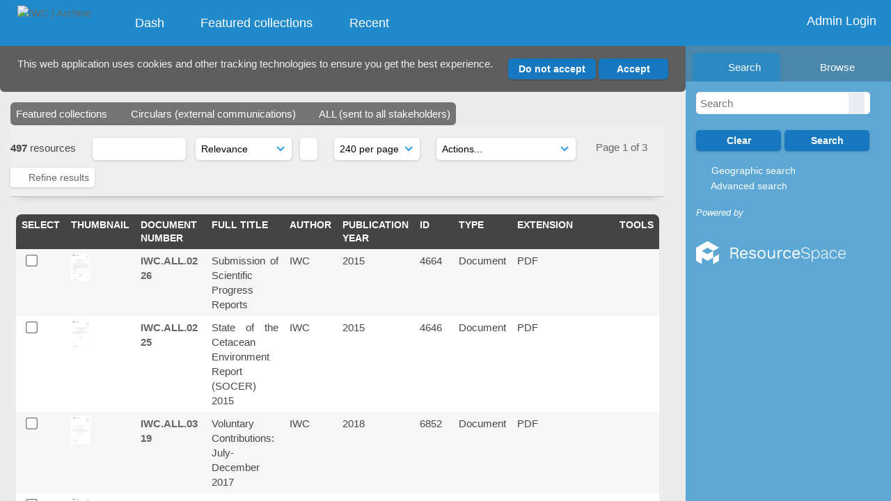

--- FILE ---
content_type: text/html; charset=UTF-8
request_url: https://archive.iwc.int/pages/search.php?ref=18786&search=%21collection68+&order_by=relevance&offset=96&restypes=&archive=0&per_page=240&default_sort_direction=DESC&sort=DESC&context=Root&k=&curpos=&go=up&place=18786
body_size: 156870
content:
    <!DOCTYPE html>
    <html lang="en">   
    <!--
    ResourceSpace version SVN 10.7    For copyright and license information see /documentation/licenses/resourcespace.txt
    https://www.resourcespace.com
    -->
    <head>
        <meta http-equiv="Content-Type" content="text/html; charset=UTF-8" />
        <meta http-equiv="X-UA-Compatible" content="IE=edge" />
        <meta http-equiv="CACHE-CONTROL" content="NO-CACHE">
        <meta http-equiv="PRAGMA" content="NO-CACHE">
                <meta name="viewport" content="width=device-width, initial-scale=1.0" />
        <meta name="pagename" content="search" />
        <meta name="pluginname" content="" />
        
        <title id="page-title">IWC | Archive - Search</title>

        <link rel="icon" type="image/png" href="https://archive.iwc.int/filestore/iwc/system/config/header_favicon.jpg" />

        <!-- Load jQuery and jQueryUI -->
        <script src="https://archive.iwc.int/lib/js/jquery-3.6.0.min.js?css_reload_key=5"></script>
        <script src="https://archive.iwc.int/lib/js/jquery-ui-1.13.2.min.js?css_reload_key=5" type="text/javascript"></script>
        <script src="https://archive.iwc.int/lib/js/jquery.layout.js?css_reload_key=5"></script>
        <link type="text/css" href="https://archive.iwc.int/css/smoothness/jquery-ui.min.css?css_reload_key=5" rel="stylesheet" />
        <script src="https://archive.iwc.int/lib/js/jquery.ui.touch-punch.min.js"></script>

        
        <script type="text/javascript" src="https://archive.iwc.int/lib/js/jquery.tshift.min.js"></script>
        <script type="text/javascript" src="https://archive.iwc.int/lib/js/jquery-periodical-updater.js"></script>

        <script type="text/javascript">StaticSlideshowImage=false;</script>
        <script type="text/javascript" src="https://archive.iwc.int/js/slideshow_big.js?css_reload_key=5"></script>

                    <script type="text/javascript" src="https://archive.iwc.int/js/contactsheet.js"></script>
            <script>contactsheet_previewimage_prefix = 'https://archive.iwc.int/filestore/iwc';</script>
            <script type="text/javascript">jQuery.noConflict();</script>
        
        <script type="text/javascript">
            var ProcessingCSRF={"CSRFToken":"6856d3fdf39d60745e60b34ef831f67dd062f6720465d9451caadc7589ba90a45d443ea05dbb33e224023ad1cbc594d66875dc7479f2c900b1f00235557e2694@@[base64]@@e0e717d501f3f9eb74c74de885efdb1946a0cf2ab7b2597e9b338211aa092189"};
            var ajaxLoadingTimer=500;
        </script>

        <script src="https://archive.iwc.int/js/ajax_collections.js?css_reload_key=5" type="text/javascript"></script>
        <script src="https://archive.iwc.int/lib/tinymce/tinymce.min.js" referrerpolicy="origin"></script>

        <!--  UPPY -->
        <script type="text/javascript" src="/lib/js/uppy.js?5"></script>
        <link rel="stylesheet" href="https://archive.iwc.int/css/uppy.min.css?css_reload_key=5">

        
        <!-- Chart.js for graphs -->
        <script language="javascript" type="module" src="/lib/js/chartjs-4-4-0.js"></script>
        <script language="javascript" type="module" src="/lib/js/date-fns.js"></script>
        <script language="javascript" type="module" src="/lib/js/chartjs-adapter-date-fns.js"></script>

        <!-- jsTree -->
        <link rel="stylesheet" href="/lib/jstree/themes/default-dark/style.min.css">
        <script src="/lib/jstree/jstree.min.js"></script>
        <script src="/js/category_tree.js?css_reload_key=5"></script>

        <!-- DOMPurify -->
        <script src="https://archive.iwc.int/lib/js/purify.min.js?reload_key=5"></script>

        <!-- toastify-js -->
        <script src="https://archive.iwc.int/lib/toastify-js/src/toastify.js"></script>
        <link type="text/css" href="https://archive.iwc.int/lib/toastify-js/src/toastify.css" rel="stylesheet" />

                    <script src="/js/browsebar_js.php" type="text/javascript"></script>
            
        <script type="text/javascript">
            var baseurl_short="/";
            var baseurl="https://archive.iwc.int";
            var pagename="search";
            var errorpageload = "<h1>Error</h1><p>Sorry, there has been an error loading this page. If you are performing a search please try refining your search query. If the problem persists please contact your system administrator</p>";
            var errortext = "Error";
            var applicationname = "IWC | Archive";
            var pagetitle = "IWC | Archive - Search";
            var plugintitle = "";
            var branch_limit=false;
            var branch_limit_field = new Array();
            var global_trash_html = '<!-- Global Trash Bin (added through CentralSpaceLoad) -->';
            var TileNav = true;
            var errornotloggedin = 'You are not logged in';
            var login = 'Admin Login';
            global_trash_html += '<div id="trash_bin" class="trash_bin ui-droppable ui-droppable-active ui-state-hover"><span class="trash_bin_text"><i class="fa fa-trash" aria-hidden="true"></i></span></div>    <div id="trash_bin_delete_dialog" style="display:none;"></div>    <div id="delete_permanent_dialog" style="display:none;text-align:left;"></div>';
            oktext="OK";
            var scrolltopElementCentral='.ui-layout-center';
            var scrolltopElementContainer='.ui-layout-container';
            var scrolltopElementCollection='.ui-layout-south';
            var scrolltopElementModal='#modal';
            browse_clicked = false;        </script>

        <script src="/js/global.js?css_reload_key=5" type="text/javascript"></script>
        <script src="/lib/js/polyfills.js?css_reload_key=5"></script>

        <script type="text/javascript">

jQuery(document).ready(function() {
 jQuery.fn.reverse = [].reverse;
 jQuery(document).keyup(function (e)
  { 
    if(jQuery("input,textarea").is(":focus"))
    {
       // don't listen to keyboard arrows when focused on form elements
           }
    else if (jQuery('#lightbox').is(':visible'))
        {
        // Don't listen to keyboard arrows if viewing resources in lightbox
        }
    else
        {
        var share='';
        var modAlt=e.altKey;
        var modShift=e.shiftKey;
        var modCtrl=e.ctrlKey;
        var modMeta=e.metaKey;
        var modOn=(modAlt || modShift || modCtrl || modMeta);

         switch (e.which) 
         {

                        // Left arrow
            case 37:
                if (jQuery('.prevLink').length > 0) {
                    jQuery('.prevLink').click();
                    break;
                }
                if ((jQuery('.prevPageLink').length > 0)) {
                    jQuery('.prevPageLink').click();
                    break;
                }
            // Right arrow
            case 39:
                if (jQuery('.nextLink').length > 0) {
                    jQuery('.nextLink').click();
                    break;
                }
                if ((jQuery('.nextPageLink').length > 0)) {
                    jQuery('.nextPageLink').click();
                    break;
                } 
            case 65: if (jQuery('.addToCollection').length > 0) jQuery('.addToCollection:not(.ResourcePanelIcons .addToCollection)').click();
                     break;
            case 188: if (jQuery('.prevLink').length > 0) jQuery('.prevLink').click();
                     break;
            case 190: if (jQuery('.nextLink').length > 0) jQuery('.nextLink').click();
                     break;
            case 191: if (jQuery('.upLink').length > 0) jQuery('.upLink').click();
                     break;
            case 84: if (jQuery('#toggleThumbsLink').length > 0) jQuery('#toggleThumbsLink').click();
                     break;
            case 90: if (jQuery('.enterLink').length > 0) window.location=jQuery('.enterLink').attr("href");
                     break;
            case 27: ModalClose();
                     break;
            case 86: if(!modOn){CentralSpaceLoad('https://archive.iwc.int/pages/search.php?search=!collection'+document.getElementById("currentusercollection").innerHTML+'&k='+share,true)};
                     break;
                     }

     }
 });
});
</script>
    <link rel="stylesheet" href="/plugins/transform/lib/jcrop/css/jquery.Jcrop.min.css?css_reload_key=5" type="text/css" />
    <script type="text/javascript" src="/plugins/transform/lib/jcrop/js/jquery.Jcrop.min.js?css_reload_key=5" language="javascript"></script>
    <script type="text/javascript" src="/lib/jQueryRotate/jQueryRotate.js?css_reload_key=5" language="javascript"></script>
    <script src="/lib/lightbox/js/lightbox.min.js" type="text/javascript" ></script><link type="text/css" href="/lib/lightbox/css/lightbox.min.css?css_reload_key=5" rel="stylesheet" />    <script>
    function closeModalOnLightBoxEnable()
        {
        setTimeout(function() {
            if(jQuery('#lightbox').is(':visible'))
                {
                ModalClose();
                }
        }, 10);
        }

    jQuery(document).ready(function()
        {
        lightbox.option({
            'resizeDuration': 300,
            'imageFadeDuration': 300,
            'fadeDuration': 300,
            'alwaysShowNavOnTouchDevices': true})
        });
    </script>
    
        <!-- Structure Stylesheet -->
        <link href="https://archive.iwc.int/css/global.css?css_reload_key=5" rel="stylesheet" type="text/css" media="screen,projection,print" />
        <!-- Colour stylesheet -->
        <link href="https://archive.iwc.int/css/light.css?css_reload_key=5" rel="stylesheet" type="text/css" media="screen,projection,print" />
        <!-- Override stylesheet -->
        <link href="https://archive.iwc.int/css/css_override.php?k=&css_reload_key=5&noauth=" rel="stylesheet" type="text/css" media="screen,projection,print" />
        <!--- FontAwesome for icons-->
        <link rel="stylesheet" href="https://archive.iwc.int/lib/fontawesome/css/all.min.css?css_reload_key=5">
        <link rel="stylesheet" href="https://archive.iwc.int/lib/fontawesome/css/v4-shims.min.css?css_reload_key=5">
        <!-- Load specified font CSS -->
                <!-- Web app manifest -->
        <link rel="manifest" href="https://archive.iwc.int/manifest.json">

                    <!--Leaflet.js files-->
            <link rel="stylesheet" href="https://archive.iwc.int/lib/leaflet/leaflet.css?css_reload_key=5"/>
            <script src="https://archive.iwc.int/lib/leaflet/leaflet.js?5"></script>

                <script>
    // Copied from leaflet-providers.js
    (function (root, factory) {
        if (typeof define === 'function' && define.amd) {
            // AMD. Register as an anonymous module.
            define(['leaflet'], factory);
        } else if (typeof modules === 'object' && module.exports) {
            // define a Common JS module that relies on 'leaflet'
            module.exports = factory(require('leaflet'));
        } else {
            // Assume Leaflet is loaded into global object L already
            factory(L);
        }
    }(this, function (L) {
        'use strict';

        L.TileLayer.Provider = L.TileLayer.extend({
            initialize: function (arg, options) {
                var providers = L.TileLayer.Provider.providers;

                var parts = arg.split('.');

                var providerName = parts[0];
                var variantName = parts[1];

                if (!providers[providerName]) {
                    throw 'No such provider (' + providerName + ')';
                }

                var provider = {
                    url: providers[providerName].url,
                    options: providers[providerName].options
                };

                // overwrite values in provider from variant.
                if (variantName && 'variants' in providers[providerName]) {
                    if (!(variantName in providers[providerName].variants)) {
                        throw 'No such variant of ' + providerName + ' (' + variantName + ')';
                    }
                    var variant = providers[providerName].variants[variantName];
                    var variantOptions;
                    if (typeof variant === 'string') {
                        variantOptions = {
                            variant: variant
                        };
                    } else {
                        variantOptions = variant.options;
                    }
                    provider = {
                        url: variant.url || provider.url,
                        options: L.Util.extend({}, provider.options, variantOptions)
                    };
                }

                // replace attribution placeholders with their values from toplevel provider attribution,
                // recursively
                var attributionReplacer = function (attr) {
                    if (attr.indexOf('{attribution.') === -1) {
                        return attr;
                    }
                    return attr.replace(/\{attribution.(\w*)\}/g,
                        function (match, attributionName) {
                            return attributionReplacer(providers[attributionName].options.attribution);
                        }
                    );
                };
                provider.options.attribution = attributionReplacer(provider.options.attribution);

                // Compute final options combining provider options with any user overrides
                var layerOpts = L.Util.extend({}, provider.options, options);
                L.TileLayer.prototype.initialize.call(this, provider.url, layerOpts);
            }
        });

        /**
        * Definition of providers.
        * see http://leafletjs.com/reference.html#tilelayer for options in the options map.
        */

        L.TileLayer.Provider.providers = {

        USGSTNM: {
        url: 'https://archive.iwc.int/pages/ajax/tiles.php?provider=USGSTNM&resource=18786&collection=68&k=&x={x}&y={y}&z={z}',
        options: {
        maxZoom: 8,
        attribution: '<a href="https://www.doi.gov">U.S. Department of the Interior</a> | <a href="https://www.usgs.gov">U.S. Geological Survey</a>',
    },
        variants: {
USTopo: {
        },
USImagery: {
            url: 'https://archive.iwc.int/pages/ajax/tiles.php?provider=USGSTNM&resource=18786&collection=68&k=&variant=USImagery&x={x}&y={y}&z={z}'
},
USImageryTopo: {
            url: 'https://archive.iwc.int/pages/ajax/tiles.php?provider=USGSTNM&resource=18786&collection=68&k=&variant=USImageryTopo&x={x}&y={y}&z={z}'
},
         },
},
OSM: {
        url: 'https://archive.iwc.int/pages/ajax/tiles.php?provider=OSM&resource=18786&collection=68&k=&x={x}&y={y}&z={z}',
        options: {
        maxZoom: 19,
        attribution: '<a href="https://www.openstreetmap.org/copyright">OpenStreetMap</a>',
    },
        variants: {
UK: {
        },
         },
},
        ResourceSpace: {
            url: 'https://archive.iwc.int/pages/ajax/tiles.php?x={x}&y={y}&z={z}',
            options: {
                maxZoom: 3,
                attribution: '&copy; <a href="https://www.openstreetmap.org/copyright">OpenStreetMap</a> contributors',
                },
            variants: { OSM: {}}
            }

        };

        L.tileLayer.provider = function (provider, options) {
            return new L.TileLayer.Provider(provider, options);
        };

        return L;
    }));
    </script>
    
            <!--Leaflet PouchDBCached v1.0.0 plugin file with PouchDB v7.1.1 file-->
                            <script src="https://archive.iwc.int/lib/leaflet_plugins/pouchdb-7.1.1/pouchdb-7.1.1.min.js"></script>
                <script src="https://archive.iwc.int/lib/leaflet_plugins/leaflet-PouchDBCached-1.0.0/L.TileLayer.PouchDBCached.min.js"></script>
            
            <!--Leaflet MarkerCluster v1.4.1 plugin files-->
            <link rel="stylesheet" href="https://archive.iwc.int/lib/leaflet_plugins/leaflet-markercluster-1.4.1/dist/MarkerCluster.css"/>
            <link rel="stylesheet" href="https://archive.iwc.int/lib/leaflet_plugins/leaflet-markercluster-1.4.1/dist/MarkerCluster.Default.css"/>

            <!--Leaflet ColorMarkers v1.0.0 plugin file-->
            <script src="https://archive.iwc.int/lib/leaflet_plugins/leaflet-colormarkers-1.0.0/js/leaflet-color-markers.js"></script>

            <!--Leaflet NavBar v1.0.1 plugin files-->
            <link rel="stylesheet" href="https://archive.iwc.int/lib/leaflet_plugins/leaflet-NavBar-1.0.1/src/Leaflet.NavBar.css"/>
            <script src="https://archive.iwc.int/lib/leaflet_plugins/leaflet-NavBar-1.0.1/src/Leaflet.NavBar.min.js"></script>

            <!--Leaflet Omnivore v0.3.1 plugin file-->
            
            <!--Leaflet EasyPrint v2.1.9 plugin file-->
            <script src="https://archive.iwc.int/lib/leaflet_plugins/leaflet-easyPrint-2.1.9/dist/bundle.min.js"></script>

            <!--Leaflet StyledLayerControl v5/16/2019 plugin files-->
            <link rel="stylesheet" href="https://archive.iwc.int/lib/leaflet_plugins/leaflet-StyledLayerControl-5-16-2019/css/styledLayerControl.css"/>
            <script src="https://archive.iwc.int/lib/leaflet_plugins/leaflet-StyledLayerControl-5-16-2019/src/styledLayerControl.min.js"></script>

            <!--Leaflet Zoomslider v0.7.1 plugin files-->
            <link rel="stylesheet" href="https://archive.iwc.int/lib/leaflet_plugins/leaflet-zoomslider-0.7.1/src/L.Control.Zoomslider.css"/>
            <script src="https://archive.iwc.int/lib/leaflet_plugins/leaflet-zoomslider-0.7.1/src/L.Control.Zoomslider.min.js"></script>

            <!--Leaflet Shades v1.0.2 plugin files-->
            <link rel="stylesheet" href="https://archive.iwc.int/lib/leaflet_plugins/leaflet-shades-1.0.2/src/css/leaflet-shades.css"/>
            <script src="https://archive.iwc.int/lib/leaflet_plugins/leaflet-shades-1.0.2/leaflet-shades.js"></script>

            <link href="/plugins/remote_assist/css/style.css?css_reload_key=5" rel="stylesheet" type="text/css" media="screen,projection,print" class="plugincss" /><link href="/plugins/refineresults/css/style.css?css_reload_key=5" rel="stylesheet" type="text/css" media="screen,projection,print" class="plugincss" /><link href="/plugins/refineresults/css/style-dark.php?css_reload_key=5" rel="stylesheet" type="text/css" media="screen,projection,print" class="plugincss" /><link href="/plugins/news/css/style.css?css_reload_key=5" rel="stylesheet" type="text/css" media="screen,projection,print" class="plugincss" /><link href="/plugins/news/css/style-dark.php?css_reload_key=5" rel="stylesheet" type="text/css" media="screen,projection,print" class="plugincss" /><link href="/plugins/transform/css/style.css?css_reload_key=5" rel="stylesheet" type="text/css" media="screen,projection,print" class="plugincss" /><link href="/plugins/transform/css/style-dark.php?css_reload_key=5" rel="stylesheet" type="text/css" media="screen,projection,print" class="plugincss" /><link href="/plugins/rse_workflow/css/style.css?css_reload_key=5" rel="stylesheet" type="text/css" media="screen,projection,print" class="plugincss" /><link href="/plugins/cookies_notification/css/style.css?css_reload_key=5" rel="stylesheet" type="text/css" media="screen,projection,print" class="plugincss" />
        <script>jQuery('.plugincss').attr('class','plugincss0');</script>
    </head>

    <body lang="en">
        <div class="slide slide-active"></div>
        <div class="slide"></div>
        <a href="#UICenter" class="skip-to-main-content">Skip to main content</a>

        <!-- Processing graphic -->
        <div id='ProcessingBox' style='display: none'>
            <i aria-hidden="true" class="fa fa-cog fa-spin fa-3x fa-fw"></i>
            <p id="ProcessingStatus"></p>
        </div>

        <!--Global Header-->
        
            <div id="Header" class=" ui-layout-north "
            >
                <div id="HeaderResponsive">
                                            <a href="https://archive.iwc.int/pages/home.php" onclick="return CentralSpaceLoad(this,true);" class="HeaderImgLink">
                            <img src="https://archive.iwc.int/filestore/iwc/system/config/linkedheaderimgsrc.png" id="HeaderImg" alt="IWC | Archive">
                        </a>
                           
                        <div id="HeaderButtons" style="display:none;">
                            <div id="ButtonHolder">
                                <a href="#" id="HeaderNav2Click" class="ResponsiveHeaderButton ResourcePanel ResponsiveButton">
                                    <span class="rbText">Menu</span>
                                    <span class="fa fa-fw fa-lg fa-bars"></span>
                                </a>

                                <a href="#" id="HeaderNav1Click" class="ResponsiveHeaderButton ResourcePanel ResponsiveButton">
                                    <span class="rbText">
                                        Account                                    </span>

                                                                            <span class="fa fa-fw fa-lg fa-user"></span>
                                                                    </a>
                            </div>
                        </div>
                                        </div>

                                    <div id="HeaderNav2" class="HorizontalNav HorizontalWhiteNav">
                        
<nav aria-label="Main menu">
    <ul id="HeaderLinksContainer">
                    <li class="HeaderLink">
                <a href="https://archive.iwc.int/pages/home.php" onClick="return CentralSpaceLoad(this,true);">
                    <i aria-hidden="true" class="fa fa-fw fa-grip"></i>&nbsp;Dash                </a>
            </li>
        
        
        
        
                    <li class="HeaderLink">
                <a href="https://archive.iwc.int/pages/collections_featured.php" onClick="return CentralSpaceLoad(this,true);">
                    <i aria-hidden="true" class="fa fa-fw fa-folder"></i>&nbsp;Featured collections                </a>
            </li>
        
        
        
                    <li class="HeaderLink">
                <a href="https://archive.iwc.int/pages/search.php?search=%21last1000&order_by=resourceid&sort=desc" onClick="return CentralSpaceLoad(this,true);">
                    <i aria-hidden="true" class="fa fa-fw fa-clock"></i>&nbsp;Recent                </a>
            </li>
        
        
        
        
        
        
        
    </ul><!-- close HeaderLinksContainer -->
</nav>

<script>
    jQuery(document).ready(function() {
        headerLinksDropdown();
    });
</script>                    </div>

                    <div id="HeaderNav1" class="HorizontalNav">
                                                        <ul>
                                    <li>
                                        <a href="https://archive.iwc.int/login.php">Admin Login</a>
                                    </li>
                                                                    </ul>
                                <script>

    var activeSeconds=30;

    var message_timer = null;
    var message_refs = new Array();
    var message_poll_first_run = true;

    var counter = 0;

    function message_poll()
    {

        if (message_timer != null)
        {
            clearTimeout(message_timer);
            message_timer = null;
        }
        activeSeconds-=10;
        if(activeSeconds < 0)
            {
                message_timer = window.setTimeout(message_poll,10 * 1000);
                return;
            }
                    jQuery.ajax({
            url: 'https://archive.iwc.int/pages/ajax/message.php?ajax=true',
            type: 'GET',
            success: function(messages, textStatus, xhr) {
                if(xhr.status == 200 && messages && messages.length > 0) {
                    messagecount = messages.length;
                    if(messages[messages.length - 1]['ref'] == 0) {
                        // The last message is a dummy entry with a count of actions and failed jobs
                        messagecount = messagecount-1;
                    }
                    usertotalcount = 0;
                    actioncount = 0;
                    failedjobcount = 0;
                    admintotalcount = 0;
                    
                    if (typeof(messages[messages.length - 1]['actioncount']) !== 'undefined') {
                        // There are actions as well as messages
                        actioncount = parseInt(messages[messagecount]['actioncount']);
                        usertotalcount = usertotalcount + actioncount;
                    }
                    if (typeof(messages[messages.length - 1]['requestcount']) !== 'undefined') {
                        // There are actions as well as messages
                        requestcount = parseInt(messages[messagecount]['requestcount']);
                        admintotalcount = admintotalcount + requestcount;
                    }
                    if (typeof(messages[messages.length - 1]['researchcount']) !== 'undefined') {
                        // There are actions as well as messages
                        researchcount = parseInt(messages[messagecount]['researchcount']);
                        admintotalcount = admintotalcount + researchcount;
                    }
                    if (typeof(messages[messages.length - 1]['failedjobcount']) !== 'undefined') {
                        userfailedjobcount = parseInt(messages[messagecount]['failedjobcount']['user']);
                        usertotalcount     = usertotalcount + userfailedjobcount;
                        failedjobcount     = parseInt(messages[messagecount]['failedjobcount']['all']);
                        admintotalcount = admintotalcount + failedjobcount;
                    }
                    if (usertotalcount > 999 ) {
                        usertotalcountlabel = "999+";
                    } else {
                        usertotalcountlabel = usertotalcount.toString();
                    }

                    if (usertotalcountlabel == "0") {
                        jQuery('span.UserMenuCountPill').html(DOMPurify.sanitize(usertotalcountlabel)).hide();
                    } else {
                        jQuery('span.UserMenuCountPill').html(DOMPurify.sanitize(usertotalcountlabel)).fadeIn();
                    }                    

                    if (activeSeconds > 0 || message_poll_first_run) {
                        for(var i = 0; i < messagecount; i++) {
                            var ref = messages[i]['ref'];
                            if (message_poll_first_run)
                                {
                                message_refs.push(ref);
                                continue;
                                }
                            if (message_refs.indexOf(ref)!=-1)
                                {
                                continue;
                                }
                            message_refs.push(ref);
                            var message = nl2br(messages[i]['message']);
                            var url = messages[i]['url'];
                            if(messages[i]['type'] & 4 && pagename =='user_message' && parseInt(messages[i]['ownerid']) == parseInt(msgto))
                                {
                                // Show the message directly on the page if on user_message.php and communicating with this user
                                showUserMessage(messages[i]['message'],false);
                                }
                            else
                                {
                                // Show message popup if configured
                                                                    message_display(message, url, ref, function (ref) {
                                    jQuery.get('https://archive.iwc.int/pages/ajax/message.php?ajax=true&seen=' + ref);
                                    });
                                                                    
                                }                           
                            message_poll();
                        }
                    }

                    if (actioncount > 0) {
                        if (actioncount > 999 ) {
                            actioncountlabel = "999+";
                        } else {
                            actioncountlabel = actioncount.toString();
                        }
                        console.log(actioncount);
                        jQuery('span.ActionCountPill').html(DOMPurify.sanitize(actioncountlabel)).fadeIn();
                    } else {
                        jQuery('span.ActionCountPill').hide();
                    }

                    if (messagecount > 0) {
                        if (messagecount > 999 ) {
                            messagecountlabel = "999+";
                        } else {
                            messagecountlabel = messagecount.toString();
                        }
                        jQuery('span.MessageCountPill').html(DOMPurify.sanitize(messagecountlabel)).fadeIn();
                    } else {
                        jQuery('span.MessageCountPill').hide(); 
                    }

                    if (failedjobcount>0)
                        {
                        jQuery('span.FailedJobCountPill').html(failedjobcount).fadeIn();
                        let teampill = jQuery('#TeamMessages');
                        if(teampill.attr('data-value') != undefined)
                            {
                            failedjobcount = failedjobcount + teampill.attr('data-value');
                            }
                        teampill.html(DOMPurify.sanitize(failedjobcount)).fadeIn();
                        }
                    else
                        {
                        jQuery('span.FailedJobCountPill').hide();   
                        }

                    if (admintotalcount > 0) {
                        if (admintotalcount > 999 ) {
                            admintotalcountlabel = "999+";
                        } else {
                            admintotalcountlabel = admintotalcount.toString();
                        }
                        jQuery('span.AdminMenuCountPill').html(DOMPurify.sanitize(admintotalcountlabel)).fadeIn();
                    } else {
                        jQuery('span.AdminMenuCountPill').hide();
                    }

                } else {
                    jQuery('span.UserMenuCountPill').hide();
                    jQuery('span.MessageCountPill').hide();
                    jQuery('span.ActionCountPill').hide();
                    jQuery('span.AdminCountPill').hide();
                }
            }
        }).done(function() {
            message_timer = window.setTimeout(message_poll,10 * 1000);
                            message_poll_first_run = false;
        });

        check_upgrade_in_progress();
    }

    jQuery(document).bind("blur focus focusin focusout load resize scroll unload click dblclick mousedown mouseup mousemove mouseover mouseout mouseenter mouseleave change select submit keydown keypress keyup error",
        function() {
            activeSeconds=30;
        });

    jQuery(document).ready(function () {
            message_poll();
        });

    function message_display(message, url, ref, callback)
    {
        if (typeof ref==="undefined")
        {
            ref=new Date().getTime();
        }
        if (typeof url==="undefined")
        {
            url="";
        }
        if (url!="")
        {
            url=decodeURIComponent(url);
            url="<a href='" + url + "'>Link</a>";
        }
        var id='message' + ref;
        if (jQuery("#" + id).length)        // already being displayed
        {
            return;
        }

    jQuery('div#MessageContainer')
        .append("<div class='MessageBox' style='display: none;' id='" + id + "'>" + nl2br(DOMPurify.sanitize(message)) + "<br />" + url + "</div>")
        .after(function()
        {

            var t = window.setTimeout(function()
            {
                jQuery("div#" + id).fadeOut("fast",function()
                    {
                        this.remove()
                    }
                )
            },5000);

            jQuery("div#" + id).show().bind("click",function()
            {
                jQuery("div#" + id).fadeOut("fast", function()
                {
                    jQuery("div#" + id).remove();
                    jQuery.get('https://archive.iwc.int/pages/ajax/message.php?ajax=true&seen=' + ref);
                    if (typeof callback === 'function')
                    {
                        callback();
                    }
                });
            });

            jQuery("div#" + id).bind("mouseenter",function()
            {
                window.clearTimeout(t);
                jQuery("div#" + id).fadeIn("fast");
            });

            jQuery("div#" + id).bind("mouseleave",function()
            {
                window.clearTimeout(t);
                t = window.setTimeout(function()
                {
                    jQuery("div#" + id).fadeOut("fast",function()
                        {
                            this.remove();
                        }
                    )},3000);
            });
        });
    }
    
    function message_modal(message, url, ref, owner)
        {
        if (typeof ref==="undefined")
            {
                ref=new Date().getTime();
            }
        if (typeof url==="undefined")
            {
                url="";
            }
        if (url!="")
            {
                url=decodeURIComponent(url);
                url=DOMPurify.sanitize(url);
                url="<a class='message_link' href='" + url + "'>Link</a>";
            }
        if (typeof owner==="undefined" || owner=='')
            {
            owner = 'IWC | Archive';
            }

        jQuery("#modal_dialog").html("<div class='MessageText'>" + nl2br(DOMPurify.sanitize(message)) + "</div>" + url);
        jQuery("#modal_dialog").addClass('message_dialog');
        jQuery("#modal_dialog").dialog({
            title: 'Message from ' + owner,
            modal: true,
            resizable: false,
            buttons: [{text: "OK",
                        click: function() {
                        jQuery( this ).dialog( "close" );
                        }}],
            dialogClass: 'message',
            width: (jQuery(window).width() <= 1280) ? jQuery(window).width()*0.7 : 600,
            maxHeight: jQuery(window).height()*0.8,
            draggable: true,
            open: function(event, ui) {
                jQuery('.ui-widget-overlay').bind('click', function(){ jQuery("#modal_dialog").dialog('close'); });
                jQuery( ".ui-dialog-content" ).scrollTop(0);
                },
            close: function( event, ui ) {
                jQuery('#modal_dialog').html('');
                jQuery("#modal_dialog").removeClass('message_dialog');
                jQuery.get('https://archive.iwc.int/pages/ajax/message.php?ajax=true&seen=' + ref);
                },
            dialogClass: 'no-close'
            });
                
        }

</script>
                    </div>

                    
        <div class="clearer"></div>

                    </div>
                        <div id="SearchBarContainer" class="ui-layout-east" >
                    
<script>
    var categoryTreeChecksArray = [];
</script>

<div id="SearchBox">
    <div id="SearchBarTabsContainer">
        <a href="#" onclick="selectSearchBarTab('search');">
            <div class="SearchBarTab SearchTab SearchBarTabSelected">
                <i class="fa-solid fa-fw fa-magnifying-glass"></i>
                Search            </div>
        </a>
                    <a href="#" onclick="selectSearchBarTab('browse');" >
                <div class="SearchBarTab BrowseTab ">
                    <i class="fa-solid fa-fw fa-list"></i>
                    Browse                </div>
            </a>
            </div>

            <div id="SearchBoxPanel">
            <div class="SearchSpace" id="searchspace"> 
                <form
                    id="simple_search_form"
                    method="post"
                    action="https://archive.iwc.int/pages/search.php"
                    onsubmit="return CentralSpacePost(this,true);"
                >
                        <input type="hidden" name="CSRFToken" value="47960674f663f01b96df1cf7cb760026706192b1026c2ecd79b910dd680a7ab11561ff97c80e17adb4310065eea0ff92ca2a4b9bd066857f3f49eacbd04e5da3@@[base64]@@6e7a4d735c08a4585323d354b3a7572ad92589c881c63e13719e02d311eef7b4">
                        <input 
                        id="ssearchbox"
                        name="search"
                        type="text"
                        class="SearchWidth"
                        value=""
                        placeholder="Search"
                        aria-label="Simple search"
                    >
                    <input
                        id="ssearchhiddenfields"
                        name="ssearchhiddenfields"
                        type="hidden"
                        value=""
                    >
                    <button
                        class="fas fa-search search-icon"
                        type="submit"
                        alt="Search"
                        title="Search"
                    ></button>

                    <script>
                                                    jQuery(document).ready(function () {
                                jQuery('#ssearchbox').autocomplete({
                                    source: "https://archive.iwc.int/pages/ajax/autocomplete_search.php",
                                    minLength: 3,
                                });
                                
                                                            });
                                                </script>

                    
                        <input type="hidden" name="restypes" id="restypes" value="1,2,3,4,14" />
                        <div class="SearchItem" id="simplesearchbuttons"><input name="Clear" id="clearbutton" class="searchbutton" type="button" value="Clear" onClick=" document.getElementById('ssearchbox').value='';"/><input name="Submit" id="searchbutton" class="searchbutton" type="submit" value="Search" onclick="SimpleSearchFieldsHideOrShow();" /><input type="button" id="Rssearchexpand" class="searchbutton" style="display:none;" value="More..."></div>                </form>
                <br />

                                    <p>
                        <i aria-hidden="true" class="fa fa-fw fa-globe"></i>
                        <a onclick="return CentralSpaceLoad(this,true);" href="https://archive.iwc.int/pages/geo_search.php">
                            Geographic search                        </a>
                    </p>
                                        <p>
                        <i aria-hidden="true" class="fa fa-fw fa-search-plus"></i>
                        <a onclick="return CentralSpaceLoad(this,true);" href="https://archive.iwc.int/pages/search_advanced.php">
                            Advanced search                        </a>
                    </p>
                                </div>

                            <div class="PoweredByPanel">
                    <a href="https://www.resourcespace.com" target="_blank">
                        <span>Powered by</span>
                        <img src="https://archive.iwc.int/gfx/titles/title-white.svg" alt="Powered by ResourceSpace">
                    </a>
                </div>
                    </div>
    <div id="BrowseBarContainer" style="display:none;"><div id="BrowseBar" class="BrowseBar"><div id="BrowseBarContent" >
            <div id='BrowseBarTemplate' style='display: none;'>
            <div class='BrowseBarItem BrowseRowOuter %BROWSE_DROP%' data-browse-id='%BROWSE_ID%' data-browse-parent='%BROWSE_PARENT%'  data-browse-loaded='0' data-browse-status='closed' data-browse-level='%BROWSE_LEVEL%' style='display: none;'>
                <div class='BrowseRowInner' >
                    %BROWSE_INDENT%
                    %BROWSE_EXPAND%
                    %BROWSE_TEXT%
                    %BROWSE_REFRESH%
                </div><!-- End of BrowseRowInner -->
            </div><!-- End of BrowseRowOuter -->
            </div><!-- End of BrowseBarTemplate -->
            <div class="BrowseBarItem BrowseRowOuter BrowseBarRoot" data-browse-id="R" data-browse-parent="root" data-browse-loaded="0" data-browse-status="closed" data-browse-level="0" ><div class="BrowseRowInner" ><div class="BrowseBarStructure">
            <a href="#" class="browse_expand browse_closed" onclick="toggleBrowseElements('R',false,true);" alt="Expand"></a>
            </div><!-- End of BrowseBarStructure --><div onclick="toggleBrowseElements('R',false,true);" class="BrowseBarLink" >Browse by tag</div><a href="#" class="BrowseRefresh " onclick="toggleBrowseElements('R',true, true);" ><i class="fas fa-sync reloadicon"></i></a></div><!-- End of BrowseRowInner -->
            </div><!-- End of BrowseRowOuter --><div class="BrowseBarItem BrowseRowOuter BrowseBarRoot" data-browse-id="FC" data-browse-parent="root" data-browse-loaded="0" data-browse-status="closed" data-browse-level="0" ><div class="BrowseRowInner" ><div class="BrowseBarStructure">
            <a href="#" class="browse_expand browse_closed" onclick="toggleBrowseElements('FC',false,true);" alt="Expand"></a>
            </div><!-- End of BrowseBarStructure --><div onclick="toggleBrowseElements('FC',false,true);" class="BrowseBarLink" >Featured collections</div><a href="#" class="BrowseRefresh " onclick="toggleBrowseElements('FC',true, true);" ><i class="fas fa-sync reloadicon"></i></a></div><!-- End of BrowseRowInner -->
            </div><!-- End of BrowseRowOuter --><div class="BrowseBarItem BrowseRowOuter BrowseBarRoot" data-browse-id="WF" data-browse-parent="root" data-browse-loaded="0" data-browse-status="closed" data-browse-level="0" ><div class="BrowseRowInner" ><div class="BrowseBarStructure">
            <a href="#" class="browse_expand browse_closed" onclick="toggleBrowseElements('WF',false,true);" alt="Expand"></a>
            </div><!-- End of BrowseBarStructure --><div onclick="toggleBrowseElements('WF',false,true);" class="BrowseBarLink" >Workflow</div><a href="#" class="BrowseRefresh " onclick="toggleBrowseElements('WF',true, true);" ><i class="fas fa-sync reloadicon"></i></a></div><!-- End of BrowseRowInner -->
            </div><!-- End of BrowseRowOuter --></div><!-- End of BrowseBarContent -->
                </div><!-- End of BrowseBar -->
                </div><!-- End of BrowseBarContainer --><script>
        b_loading = new Array();
        // Expand tree to previous state based on stored cookie
        jQuery(document).ready(function()
            {
            ReloadBrowseBar();
            });
        </script></div>

                </div>
                
        <!--Main Part of the page-->

        <!-- Global Trash Bin -->
        <div id="trash_bin" class="trash_bin ui-droppable ui-droppable-active ui-state-hover"><span class="trash_bin_text"><i class="fa fa-trash" aria-hidden="true"></i></span></div>
    <div id="trash_bin_delete_dialog" style="display:none;"></div>
    <div id="delete_permanent_dialog" style="display:none;text-align:left;"></div>
<div id="UICenter" role="main" class="ui-layout-center Search">
    <div id="CookiesUseWrapper">
        <p id="CookieUseMessage">This web application uses cookies and other tracking technologies to ensure you get the best experience.</p>
        <span id="CookiesUseActions">
            <input
                class="CookiesUseBtn"
                type="button"
                value="Do not accept"
                onclick="setCookiesUse('deny');"
            >
            <input
                class="CookiesUseBtn HighlightBtn"
                type="button"
                value="Accept"
                onclick="setCookiesUse('accept');"
            >
        </span>
        <div class="clearer"></div>
    </div>

    <script>
        function setCookiesUse(option) {
            var user_option = 0;

            if (option == 'accept') {
                user_option = 1;
            }

            SetCookie('accepted_cookies_use', user_option, 1);
            jQuery('#CookiesUseWrapper').slideUp();

                            var post_url  = 'https://archive.iwc.int/plugins/cookies_notification/pages/ajax/cookies_user_feedback.php';
                var post_data =  {
                    ajax: true,
                    accepted_cookies_use: user_option,
                    CSRFToken: "e1abb94e619b6aae1e006310855ff2ccec485609177f63f70ca28537c395c7882e20cb4e9c2a394325c90ae5f0fda75f1fb65d2dd00ac3a1b828bce862fde78f@@[base64]@@0e84567b3dcf10276adfe39322dca7cf1a1ab2207985b4f16f9974d218732788"                };

                jQuery.post(post_url, post_data, function(response) {
                    if (typeof response.error !== 'undefined' && response.error.status == 307) {
                        window.location.replace(response.error.detail);
                    }
                }, 'json');
            
            return;
        }
    </script>

    <div id="CentralSpaceContainer">
        <div id="CentralSpace">

        
    <!--Leaflet Control Geocoder 1.10.0 plugin files-->
    <link rel="stylesheet" href="https://archive.iwc.int/lib/leaflet_plugins/leaflet-control-geocoder-1.10.0/dist/Control.Geocoder.css"/>
    <script src="https://archive.iwc.int/lib/leaflet_plugins/leaflet-control-geocoder-1.10.0/dist/Control.Geocoder.min.js"></script>
    
<script>
    // Set some vars for this page to enable/disable functionality
    linkreload = true;
    b_progressmsgs = true;

    jQuery(document).ready(function() {
        ActivateHeaderLink("https:\/\/archive.iwc.int%2Fpages%2Fsearch.php%3Fref%3D18786%26search%3D%2521collection68%2B%26order_by%3Drelevance%26offset%3D96%26restypes%3D%26archive%3D0%26per_page%3D240%26default_sort_direction%3DDESC%26sort%3DDESC%26context%3DRoot%26k%3D%26curpos%3D%26go%3Dup%26place%3D18786");

                    setThemePreference();
                
        jQuery(document).mouseup(function(e)  {
            var linksContainer = jQuery("#DropdownCaret");
            if (linksContainer.has(e.target).length === 0 && !linksContainer.is(e.target))  {
                jQuery('#OverFlowLinks').hide();
            }
        });

            });
    
    window.onresize = function() {
        ReloadLinks();
    }
</script>

    <script type="text/javascript">
    var dontReloadSearchBar=false;
    if (dontReloadSearchBar !== true)
        ReloadSearchBar();
    ReloadLinks();
    </script>
        <script>
        var searchparams = {"search":"!collection68 ","k":"","modal":false,"display":"list","order_by":"relevance","offset":96,"per_page":"240","archive":"0","sort":"DESC","restypes":"","recentdaylimit":"","foredit":"","noreload":"true","access":null,"advsearch":"true"};
    </script>
        <script type="text/javascript">
        var allow_reorder = false;
        jQuery(document).ready(function () {
            jQuery('#CentralSpaceResources .ui-sortable').sortable('disable');
            jQuery('.ResourcePanelShell').enableSelection();
            jQuery('.ResourcePanelShellLarge').enableSelection();
            jQuery('.ResourcePanelShellSmall').enableSelection();
        });
    
    </script>
        <div class="BreadcrumbsBox BreadcrumbsBoxSlim BreadcrumbsBoxTheme">
        <div class="SearchBreadcrumbs">
                        <a href="/pages/collections_featured.php?"
                                            onclick="return CentralSpaceLoad(this, true);"
                    >
            
            <span>Featured collections</span>

                            </a>
            <i aria-hidden="true" class="fa fa-chevron-right"></i>&nbsp;                <a href="/pages/collections_featured.php?parent=30147"
                                            onclick="return CentralSpaceLoad(this, true);"
                    >
            
            <span>Circulars (external communications)</span>

                            </a>
            <i aria-hidden="true" class="fa fa-chevron-right"></i>&nbsp;                <a href="/pages/search.php?search=%21collection68+&amp;restypes=&amp;archive=0&amp;order_by=relevance&amp;sort=DESC&amp;offset=96&amp;k=&amp;access=&amp;foredit=&amp;recentdaylimit=&amp;go=up"
                                            onclick="return CentralSpaceLoad(this, true);"
                    >
            
            <span>ALL (sent to all stakeholders)</span>

                            </a>
                    </div>
    </div>
        <div class="BasicsBox SearchSticky">
    <div class="TopInpageNav">
    <div class="TopInpageNavLeft">

    <div id="SearchResultFound" class="InpageNavLeftBlock">
            <span class="Selected">
        497 </span>resources</div>
            <div class="InpageNavLeftBlock icondisplay">
                            <a id="xlthumbs_view_link" href="/pages/search.php?search=%21collection68+&k=&modal=&display=xlthumbs&order_by=relevance&offset=96&per_page=240&archive=0&sort=DESC&restypes=&recentdaylimit=&foredit=&noreload=true&access=&advsearch=true" title='Extra large thumbnails' onClick="return CentralSpaceLoad(this);">
                        <span class="xlthumbsicon"></span>
                    </a>
                                    <a id="thumbs_view_link" href="/pages/search.php?search=%21collection68+&k=&modal=&display=thumbs&order_by=relevance&offset=96&per_page=240&archive=0&sort=DESC&restypes=&recentdaylimit=&foredit=&noreload=true&access=&advsearch=true" title='Large thumbnails' onClick="return CentralSpaceLoad(this);">
                    <span class="largethumbsicon"></span>
                </a>
                                <a id="strip_view_link" href="/pages/search.php?search=%21collection68+&k=&modal=&display=strip&order_by=relevance&offset=96&per_page=240&archive=0&sort=DESC&restypes=&recentdaylimit=&foredit=&noreload=true&access=&advsearch=true" title='Strip view' onClick="return CentralSpaceLoad(this);">
                    <span class="stripicon"></span>
                </a>
                <span class="smalllisticonactive"></span>                    <a  id="map_view_link" href="/pages/search.php?search=%21collection68+&k=&modal=&display=map&order_by=relevance&offset=96&per_page=240&archive=0&sort=DESC&restypes=&recentdaylimit=&foredit=&noreload=true&access=&advsearch=true" title='Map view' onClick="return CentralSpaceLoad(this);">
                    <span class="far fa-map"></span>
                    </a>
                            </div>
                    <div id="searchSortOrderContainer" class="InpageNavLeftBlock ">
                <select id="sort_order_selection" onChange="UpdateResultOrder();" aria-label="Sort order">
    
    <option value="collection"
                data-url="/pages/search.php?search=%21collection68+&amp;order_by=collection&amp;archive=0&amp;k=&amp;restypes=&amp;access="
            >Collection order</option><option value="relevance" selected
                data-url="/pages/search.php?search=%21collection68+&amp;order_by=relevance&amp;archive=0&amp;k=&amp;restypes=&amp;access="
            >Relevance</option><option value="popularity"
                data-url="/pages/search.php?search=%21collection68+&amp;order_by=popularity&amp;archive=0&amp;k=&amp;restypes=&amp;access="
            >Popularity</option><option value="colour"
                data-url="/pages/search.php?search=%21collection68+&amp;order_by=colour&amp;archive=0&amp;k=&amp;restypes=&amp;access="
            >Colour</option><option value="resourceid"
                data-url="/pages/search.php?search=%21collection68+&amp;order_by=resourceid&amp;archive=0&amp;k=&amp;restypes=&amp;access="
            >Resource ID</option><option value="resourcetype"
                data-url="/pages/search.php?search=%21collection68+&amp;order_by=resourcetype&amp;archive=0&amp;k=&amp;restypes=&amp;access="
            >Type</option><option value="modified"
                data-url="/pages/search.php?search=%21collection68+&amp;order_by=modified&amp;archive=0&amp;k=&amp;restypes=&amp;access="
            >Modified</option><option value="date"
                data-url="/pages/search.php?search=%21collection68+&amp;order_by=date&amp;archive=0&amp;k=&amp;restypes=&amp;access="
            >Date</option>    </select>
    &nbsp;
    <a href="#" class="update_result_order_button" onClick="UpdateResultOrder(true);" aria-label="DESC">
        <i id="sort_selection_toggle" class="fa fa-sort-amount-desc"></i>
    </a>

    <script>
    function UpdateResultOrder(toggle_order)
        {
        var selected_option = jQuery('#sort_order_selection :selected');
        var option_url      = selected_option.data('url');
        var sort_by         = jQuery('#sort_order_selection').find(":selected").val();

        if (toggle_order)
            {
            var selected_sort_option='ASC';
            }
        else
            {
            if(sort_by == 'resourcetype' || sort_by == 'collection')
                {
                // The default sort should be ascending when sorting by resource type
                var selected_sort_option = 'ASC';
                }
            else
                {
                var selected_sort_option = 'DESC';
                }
            }
        option_url += '&sort=' + selected_sort_option;
         CentralSpaceLoad(option_url);
        }
    </script>
                </div>
                        <div class="InpageNavLeftBlock">
                <select id="resultsdisplay" style="width:auto" name="resultsdisplay" aria-label="Results display" onchange="CentralSpaceLoad(this.value,true);">
                            <option  value="/pages/search.php?search=%21collection68+&k=&modal=&display=list&order_by=relevance&offset=96&per_page=24&archive=0&sort=DESC&restypes=&recentdaylimit=&foredit=&noreload=true&access=&advsearch=true">24 per page</option>
                                <option  value="/pages/search.php?search=%21collection68+&k=&modal=&display=list&order_by=relevance&offset=96&per_page=48&archive=0&sort=DESC&restypes=&recentdaylimit=&foredit=&noreload=true&access=&advsearch=true">48 per page</option>
                                <option  value="/pages/search.php?search=%21collection68+&k=&modal=&display=list&order_by=relevance&offset=72&per_page=72&archive=0&sort=DESC&restypes=&recentdaylimit=&foredit=&noreload=true&access=&advsearch=true">72 per page</option>
                                <option  value="/pages/search.php?search=%21collection68+&k=&modal=&display=list&order_by=relevance&offset=0&per_page=120&archive=0&sort=DESC&restypes=&recentdaylimit=&foredit=&noreload=true&access=&advsearch=true">120 per page</option>
                                <option selected="selected" value="/pages/search.php?search=%21collection68+&k=&modal=&display=list&order_by=relevance&offset=0&per_page=240&archive=0&sort=DESC&restypes=&recentdaylimit=&foredit=&noreload=true&access=&advsearch=true">240 per page</option>
                                </select>
            </div>
                
            <div class="ActionsContainer  InpageNavLeftBlock"
                data-actions-loaded="0"
            >
                                <select onchange="action_onchange_search_action_selection_68(this.value);"
                    id="search_action_selection_68"
                                            accesskey="A"
                                        aria-label="Actions">
                        <option class="SelectAction" selected disabled hidden value="">Actions...</option>
            <optgroup label='Resources'>
<option value="download_collection" data-url="/pages/terms.php?search=%21collection68+&collection=68&ref=68&restypes=&order_by=relevance&col_order_by=&sort=DESC&offset=96&find=&k=&url=%2Fpages%2Fcollection_download.php%3Fsearch%3D%2521collection68%2B%26collection%3D68%26ref%3D68%26restypes%3D%26order_by%3Drelevance%26col_order_by%3D%26sort%3DDESC%26offset%3D96%26find%3D%26k%3D">Download</option><option value="request_all" data-url="/pages/collection_request.php?search=%21collection68+&collection=68&ref=68&restypes=&order_by=relevance&col_order_by=&sort=DESC&offset=96&find=&k=">Request all</option></optgroup>
<optgroup label='Advanced'>
<option value="contact_sheet" data-url="/pages/contactsheet_settings.php?search=%21collection68+&collection=68&ref=68&restypes=&order_by=relevance&col_order_by=&sort=DESC&offset=96&find=&k=">Contact sheet</option><option value="csv_export_results_metadata" data-url="/pages/csv_export_results_metadata.php?search=%21collection68+&restypes=&order_by=relevance&archive=0&sort=DESC&access=">CSV Export - metadata</option>                </select>
                        <script>
        function action_onchange_search_action_selection_68(v)
            {
            if(v == '')
                {
                return false;
                }

            v = v.match(/^[^~]*/i)[0]; // Remove unique value identifier: ~id

            switch(v)
                {
                            case 'select_collection':
                    ChangeCollection(68, '');
                    break;

                case 'remove_collection':
                    if(confirm("Are you sure you wish to remove this collection from your list?")) {
                        // most likely will need to be done the same way as delete_collection
                        var post_data = {
                            ajax: true,
                            dropdown_actions: true,
                            remove: 68,
                            CSRFToken: "2861e752f632c4e467f277b415d7d3f3e5fa2cc7d6bfd103869e84a9bb553d912a6972a96e1b959bd60293d40d6aa5cb4208e4675a67a8ef40f13aca9a33ddf6@@[base64]@@ac58bb8276ec9ec9530c5e24bb52ffc672d798ae8e06ed98c8855db8422c2d64"                        };

                        jQuery.post('https://archive.iwc.int/pages/collection_manage.php', post_data, 'json')
                        .always(function(){
                            CollectionDivLoad('https://archive.iwc.int/pages/collections.php');
                        }); 
                        
                    }
                    break;

                case 'purge_collection':
                    if(confirm('Are you sure you want to remove this collection AND DELETE all resources in it?'))
                        {
                        document.getElementById('collectionpurge').value='".urlencode($collections[$n]["ref"])."';
                        document.getElementById('collectionform').submit();
                        }
                    break;

                case 'relate_all':
                    var collection = 68;
                    jQuery.ajax({
                        type: 'POST',
                        url: baseurl_short + 'pages/ajax/relate_resources.php?collection=' + collection,
                        data: {CSRFToken: "0c93242c9ee02949ea44a79028f3ae8234dddae0a62124276e2c0ee0118e5006039929968c6a924b29696b7e96f7392c10c8dd7f34cc7734d843659ad881221e@@[base64]@@b7ed7b0b6dd9f3b5355d9babb1074fec3a07d684321bcb846359b925f946c155"},
                        success: function(data) {
                            if (data.trim() == "SUCCESS") {
                                styledalert('Complete', 'All resources in this collection are now related');
                            }
                        },
                        error: function (err) {
                            console.log("AJAX error : " + JSON.stringify(err, null, 2));
                        }
                    }); 
                    break;

                case 'unrelate_all':
                    var collection = 68;
                    jQuery.ajax({
                        type: 'POST',
                        url: baseurl_short + 'pages/ajax/unrelate_resources.php?collection=' + collection,
                        data: {CSRFToken: "6af37ac6d05a4ef17725056cb45b364ff2e2bb07a2b8805708d31deff83f012852f8cb32fe4f483b882d20363f2f6eff8c513cc8271091b250a71abbd8cc6d32@@[base64]@@19df8402ce8f1da6d6ed5889f607ca3ca896444bc052b4b1bd41d080bc0e1b50"},
                        success: function(data) {
                            if (data.trim() == "SUCCESS") {
                                styledalert('Complete', 'None of the resources in this collection are now related');
                            }
                        },
                        error: function (err) {
                            console.log("AJAX error : " + JSON.stringify(err, null, 2));
                        }
                    }); 
                    break;
                                case 'delete_collection':
                    if(confirm('Are you sure you wish to delete this collection?')) {
                        var post_data = {
                            ajax: true,
                            dropdown_actions: true,
                            delete: 68,
                            CSRFToken: "f8f671d29fe488e0d4f1a04ce1ffbf718ef0281567b1d593d503923122f0d64cb7a6d70cbb241c4ab91f2f76b0b6187a5c55922482cd65e4030372aa6bd71056@@[base64]@@2d9bba3cc7b67d304270608ef97e95a47f224a99c12bd23b49315dbb3786ed68"                        };

                        jQuery.post('https://archive.iwc.int/pages/collection_manage.php', post_data, function(response) {
                            if(response.success === 'Yes')
                                {
                                CollectionDivLoad('https://archive.iwc.int/pages/collections.php?collection=' + response.redirect_to_collection + '&k=' + response.k + '&nc=' + response.nc);

                                if(basename(document.URL).substr(0, 17) === 'collection_manage')
                                    {
                                    CentralSpaceLoad(document.URL);
                                    }
                                else if(basename(document.URL).substr(0, 6) === 'search' && '68'=='68')
                                    {
                                    CentralSpaceLoad('https://archive.iwc.int/pages/search.php?search=!collection' + response.redirect_to_collection, true);
                                    }
                                else if(basename(document.URL).substr(0, 20) === 'collections_featured'){
                                    CentralSpaceLoad(document.URL);
                                    }
                                }
                        }, 'json');    
                    }
                    break;
                    case 'rse_workflow_move_to_workflow':
        var option_url = jQuery('#search_action_selection_68 option:selected').data('url');
        ModalLoad(option_url, true, true);
        break;
    
                case 'save_search_to_collection':
                    var option_url = jQuery('#search_action_selection_68 option:selected').data('url');
                    CollectionDivLoad(option_url);
                    break;

                case 'save_search_to_dash':
                    var option_url  = jQuery('#search_action_selection_68 option:selected').data('url');
                    var option_link = jQuery('#search_action_selection_68 option:selected').data('link');
                    
                    // Dash requires to have some search parameters (even if they are the default ones)
                    if((basename(option_link).substr(0, 10)) != 'search.php')
                        {
                        option_link = (window.location.href).replace(window.baseurl, '');
                        }

                    option_url    += '&link=' + option_link;

                    CentralSpaceLoad(option_url);
                    break;

                case 'save_search_smart_collection':
                    var option_url = jQuery('#search_action_selection_68 option:selected').data('url');
                    CollectionDivLoad(option_url);
                    break;

                case 'save_search_items_to_collection':
                    var option_url = jQuery('#search_action_selection_68 option:selected').data('url');
                    CollectionDivLoad(option_url);
                    break;

                case 'empty_collection':
                    if(!confirm('Are you sure you want to remove all resources from this collection?'))
                        {
                        break;
                        }

                    var option_url = jQuery('#search_action_selection_68 option:selected').data('url');
                    CollectionDivLoad(option_url);
                    break;

                case 'copy_collection':
                    var option_url = jQuery('#search_action_selection_68 option:selected').data('url');
                    ModalLoad(option_url, false, true);
                    break;

            
            
                default:
                    var option_url = jQuery('#search_action_selection_68 option:selected').data('url');
                    var option_callback = jQuery('#search_action_selection_68 option:selected').data('callback');
                    var option_no_ajax = jQuery('#search_action_selection_68 option:selected').data('no-ajax');

                    // If action option has a defined data-callback attribute, then we can call it
                    // IMPORTANT: never allow callback data attribute to be input/saved by user. Only ResourceSpace should
                    // generate the callbacks - key point is "generate"
                    if(typeof option_callback !== "undefined")
                        {
                        eval(option_callback);
                        }

                    // If action option has a defined data-url attribute, then we can CentralSpaceLoad it
                    if(typeof option_url !== "undefined")
                        {
                        if (typeof option_no_ajax == "undefined")
                            {
                            CentralSpaceLoad(option_url, true);
                            }
                        else
                            {
                            window.location.href = option_url;
                            }
                        }
    
                    break;
                }
                
                // Go back to no action option
                jQuery('#search_action_selection_68 option[value=""]').prop('selected', true);
                

        }
        </script>
        
            </div>
                <div id="refine_results_button" class="InpageNavLeftBlock">
        <a href="#" onClick="jQuery('#RefineResults').slideToggle();jQuery('#refine_keywords').focus();"><div class="fa fa-fw fa-search-plus"></div>Refine results</a>
        </div>
            </div>
     <!--the div TopInpageNavRight was added in after this hook so it may need to be adjusted -->
    <div class="TopInpageNavRight">
         
        <span class="TopInpageNavRight">
                        <i aria-hidden="true" class="fa fa-arrow-left"></i>&nbsp;&nbsp;

            <div class="JumpPanel" id="jumppanel1" style="display:none;">
                Page: 
                <input
                    type="text"
                    size="1"
                    id="jumpto1"
                    onkeydown="
                        var evt = event || window.event;
                        if (evt.keyCode == 13) {
                            var jumpto = document.getElementById('jumpto1').value;
                            if (jumpto < 1) {
                                jumpto = 1;
                            };
                            if (jumpto > 3) {
                                jumpto = 3;
                            };
                            CentralSpaceLoad('https://archive.iwc.int/pages/search.php?search=%21collection68+&k=&modal=&display=list&order_by=relevance&per_page=240&archive=0&sort=DESC&restypes=&recentdaylimit=&foredit=&noreload=true&access=&advsearch=true&go=page&amp;offset=' + ((jumpto - 1) * 240), true);
                        }">
                &nbsp;
                <a
                    aria-hidden="true"
                    class="fa fa-times-circle"
                    href="#"
                    onclick="
                        document.getElementById('jumppanel1').style.display='none';
                        document.getElementById('jumplink1').style.display='inline';">
                </a>
            </div>

            <a
                href="#"
                id="jumplink1"
                title="Page"
                onclick="
                    document.getElementById('jumppanel1').style.display='inline';
                    document.getElementById('jumplink1').style.display='none';
                    document.getElementById('jumpto1').focus();
                    return false;">
                Page&nbsp;1&nbsp;of&nbsp;3            </a>
            &nbsp;&nbsp;
                            <a
                    class="nextPageLink"
                    title="Next"
                    href="https://archive.iwc.int/pages/search.php?search=%21collection68+&k=&modal=&display=list&order_by=relevance&per_page=240&archive=0&sort=DESC&restypes=&recentdaylimit=&foredit=&noreload=true&access=&advsearch=true&go=next&offset=336"
                    onclick=" return CentralSpaceLoad(this, true);">
                        
            <i aria-hidden="true" class="fa fa-arrow-right"></i>

                            </a>
                    </span>

        </div>
    <div class="clearerleft"></div>
    </div>
    </div>
        
    <div class="RecordBox clearerleft" id="RefineResults" style="display:none;"> 
    
    <form method="post" action="search.php?search=%21collection68+&order_by=relevance&offset=96&per_page=240&sort=DESC" onSubmit="return CentralSpacePost (this,true);">
           <input type="hidden" name="CSRFToken" value="eb43718eda334b2fdbdc6d2bce8ec33b0cd40826703cfebd5df86640ff3d0523651715447d42990972f3fd3689e84029efe8371dc00ca0129101a6a12d0f6242@@[base64]@@94451c509b8608d9a005ff5acb6c0a88ef876ac4fba26f431d76ea75d34e39a6">
        <div class="Question Inline" id="question_refine" style="border-top:none;">
    <label id="label_refine" for="refine_keywords">Additional search terms</label>
    <input class="medwidth Inline" type=text id="refine_keywords" name="refine_keywords" value="">
    <input type=hidden name="archive" value="0">
    <input class="vshrtwidth Inline" name="save" type="submit" id="refine_submit" value="&nbsp;&nbsp;Refine&nbsp;&nbsp;" />
    <div class="clearerleft"> </div>
    </div>

    </form>

    </div>
        <script>
    var DragUploading=false
    function UploadViaDrag(url)
        {
        if (DragUploading) {return false;}
        DragUploading=true;CentralSpaceLoad(url);
        }
    </script>
    
    
    <div class="clearerleft"></div>
    <div id="CentralSpaceResources" collectionSearchName="ALL (sent to all stakeholders)" >
            <div class="BasicsBox"><div class="Listview">
        <table class="ListviewStyle">

           
        <tr class="ListviewTitleStyle">
                <th>Select</th>        <th>Thumbnail</th>
                        <th>
                    <a
                        href="/pages/search.php?search=%21collection68+&k=&modal=&display=list&order_by=field8&offset=96&per_page=240&archive=0&sort=DESC&restypes=&recentdaylimit=&foredit=&noreload=true&access=&advsearch=true"
                        onClick="return CentralSpaceLoad(this);">Document Number</a>
                </th>
                                <th>
                    <a
                        href="/pages/search.php?search=%21collection68+&k=&modal=&display=list&order_by=field84&offset=96&per_page=240&archive=0&sort=DESC&restypes=&recentdaylimit=&foredit=&noreload=true&access=&advsearch=true"
                        onClick="return CentralSpaceLoad(this);">Full Title</a>
                </th>
                                <th>
                    <a
                        href="/pages/search.php?search=%21collection68+&k=&modal=&display=list&order_by=field73&offset=96&per_page=240&archive=0&sort=DESC&restypes=&recentdaylimit=&foredit=&noreload=true&access=&advsearch=true"
                        onClick="return CentralSpaceLoad(this);">Author</a>
                </th>
                                <th>
                    <a
                        href="/pages/search.php?search=%21collection68+&k=&modal=&display=list&order_by=field74&offset=96&per_page=240&archive=0&sort=DESC&restypes=&recentdaylimit=&foredit=&noreload=true&access=&advsearch=true"
                        onClick="return CentralSpaceLoad(this);">Publication Year</a>
                </th>
                                <th>
                    <a
                        href="/pages/search.php?search=%21collection68+&k=&modal=&display=list&order_by=resourceid&offset=96&per_page=240&archive=0&sort=DESC&restypes=&recentdaylimit=&foredit=&noreload=true&access=&advsearch=true"
                        onClick="return CentralSpaceLoad(this);">ID</a>
                </th>                <th>
                    <a
                        href="/pages/search.php?search=%21collection68+&k=&modal=&display=list&order_by=resourcetype&offset=96&per_page=240&archive=0&sort=ASC&restypes=&recentdaylimit=&foredit=&noreload=true&access=&advsearch=true"
                        onClick="return CentralSpaceLoad(this);">Type</a>
                </th>            <th>
                <a
                    href="/pages/search.php?search=%21collection68+&k=&modal=&display=list&order_by=extension&offset=96&per_page=240&archive=0&sort=ASC&restypes=&recentdaylimit=&foredit=&noreload=true&access=&advsearch=true"
                    onClick="return CentralSpaceLoad(this);">Extension</a>
            </th>        <th><div class="ListTools ListSearchTools">Tools</div></th>
        </tr>
         <!--end hook replace listviewtitlerow-->
        
<!--List Item-->
<tr id="ResourceShell4664" >
                <td width="30px">
                <input 
                    type="checkbox" 
                    id="check4664" 
                    class="checkselect checkselectmedium"
                    title="Select resource - IWC.ALL.0226"
                    data-resource="4664"
                    aria-label="Select resource"
                    data-csrf-token-identifier="CSRFToken" data-csrf-token="4ab83b15e5d06ef1913ad70b03e1f95d41ae0c3b89f6d5a4034e547b8119a84c08d731076fecb76e63191fd80a7f53285c9eae93d7826bc2eac5046f429536df@@[base64]@@35229de995e0f902633af9d2906a4338ccd486094b5f0262d9fedce38bd1c710"                                    >
            </td>
                <td width="40px">
        <a href="/pages/view.php?search=%21collection68+&k=&modal=&display=list&order_by=relevance&offset=96&per_page=240&archive=0&sort=DESC&restypes=&recentdaylimit=&foredit=&noreload=true&access=&advsearch=true&ref=4664" onClick="return ModalLoad(this,true);">
                <div class="ImageColourWrapper" 
    style="background-color: rgb(100,189.076,256);
    width:28px;height:40px;margin:0px auto 0 auto; 
    ">
    <img border="0" width="28" height="40"
    src="https://archive.iwc.int/pages/download.php?ref=4664&size=col&ext=jpg&page=1&alternative=-1&watermarked=&k=&noattach=true&v=1677175371" 
    alt="IWC.ALL.0226"
    /></div>
            </a>
    </td>

                    <td class="ListSearch">
                    <div
                        class="ListTitle"                    >
                                                    <a
                                href="/pages/view.php?search=%21collection68+&k=&modal=&display=list&order_by=relevance&offset=96&per_page=240&archive=0&sort=DESC&restypes=&recentdaylimit=&foredit=&noreload=true&access=&advsearch=true&ref=4664" 
                                onClick="return ModalLoad(this,true);"
                            >
                        IWC.ALL.0226                            </a>
                        
                    </div>
                </td>
                            <td class="ListSearch">
                    <div
                                            >
                        Submission of Scientific Progress Reports
                    </div>
                </td>
                            <td class="ListSearch">
                    <div
                                            >
                        IWC
                    </div>
                </td>
                            <td class="ListSearch">
                    <div
                                            >
                        2015
                    </div>
                </td>
                    <td>
            4664        </td>
            <td>
            Document        </td>
        
    <td>
        PDF    </td>

        
    <td >
        <div class="ListTools">
            
<div class="clearer"></div>
        </div>
    </td>
</tr>

<!--List Item-->
<tr id="ResourceShell4646" >
                <td width="30px">
                <input 
                    type="checkbox" 
                    id="check4646" 
                    class="checkselect checkselectmedium"
                    title="Select resource - IWC.ALL.0225"
                    data-resource="4646"
                    aria-label="Select resource"
                    data-csrf-token-identifier="CSRFToken" data-csrf-token="5c9de7956b062a875e697f2d36384ff35e8d7449f6e3c9a841f65149be6d68e30d0acdaa1e614a461bd99ec9b68cd66d089c8f681b8f73def62a53caffb443e0@@[base64]@@dd447d6427f2b8b24780b3670b9466e6dbbe07539a969ba82832ff249be5453d"                                    >
            </td>
                <td width="40px">
        <a href="/pages/view.php?search=%21collection68+&k=&modal=&display=list&order_by=relevance&offset=96&per_page=240&archive=0&sort=DESC&restypes=&recentdaylimit=&foredit=&noreload=true&access=&advsearch=true&ref=4646" onClick="return ModalLoad(this,true);">
                <div class="ImageColourWrapper" 
    style="background-color: rgb(100,189.076,256);
    width:28px;height:40px;margin:0px auto 0 auto; 
    ">
    <img border="0" width="28" height="40"
    src="https://archive.iwc.int/pages/download.php?ref=4646&size=col&ext=jpg&page=1&alternative=-1&watermarked=&k=&noattach=true&v=1677175337" 
    alt="IWC.ALL.0225"
    /></div>
            </a>
    </td>

                    <td class="ListSearch">
                    <div
                        class="ListTitle"                    >
                                                    <a
                                href="/pages/view.php?search=%21collection68+&k=&modal=&display=list&order_by=relevance&offset=96&per_page=240&archive=0&sort=DESC&restypes=&recentdaylimit=&foredit=&noreload=true&access=&advsearch=true&ref=4646" 
                                onClick="return ModalLoad(this,true);"
                            >
                        IWC.ALL.0225                            </a>
                        
                    </div>
                </td>
                            <td class="ListSearch">
                    <div
                                            >
                        State of the Cetacean Environment Report (SOCER) 2015
                    </div>
                </td>
                            <td class="ListSearch">
                    <div
                                            >
                        IWC
                    </div>
                </td>
                            <td class="ListSearch">
                    <div
                                            >
                        2015
                    </div>
                </td>
                    <td>
            4646        </td>
            <td>
            Document        </td>
        
    <td>
        PDF    </td>

        
    <td >
        <div class="ListTools">
            
<div class="clearer"></div>
        </div>
    </td>
</tr>

<!--List Item-->
<tr id="ResourceShell6852" >
                <td width="30px">
                <input 
                    type="checkbox" 
                    id="check6852" 
                    class="checkselect checkselectmedium"
                    title="Select resource - IWC.ALL.0319"
                    data-resource="6852"
                    aria-label="Select resource"
                    data-csrf-token-identifier="CSRFToken" data-csrf-token="87736bf0c520d29501514ca757427398380ced0729075c9e9280a1636188912e73c5fe413e0adf1ae3513fe88e2c216ca164616c972932e0e605cc60e91773df@@[base64]@@1e248dd3c3a0a48a7e52ad13f581997e53e63eef88ca28888434851fa2a85375"                                    >
            </td>
                <td width="40px">
        <a href="/pages/view.php?search=%21collection68+&k=&modal=&display=list&order_by=relevance&offset=96&per_page=240&archive=0&sort=DESC&restypes=&recentdaylimit=&foredit=&noreload=true&access=&advsearch=true&ref=6852" onClick="return ModalLoad(this,true);">
                <div class="ImageColourWrapper" 
    style="background-color: rgb(100,193.288,256);
    width:28px;height:40px;margin:0px auto 0 auto; 
    ">
    <img border="0" width="28" height="40"
    src="https://archive.iwc.int/pages/download.php?ref=6852&size=col&ext=jpg&page=1&alternative=-1&watermarked=&k=&noattach=true&v=1677182291" 
    alt="IWC.ALL.0319"
    /></div>
            </a>
    </td>

                    <td class="ListSearch">
                    <div
                        class="ListTitle"                    >
                                                    <a
                                href="/pages/view.php?search=%21collection68+&k=&modal=&display=list&order_by=relevance&offset=96&per_page=240&archive=0&sort=DESC&restypes=&recentdaylimit=&foredit=&noreload=true&access=&advsearch=true&ref=6852" 
                                onClick="return ModalLoad(this,true);"
                            >
                        IWC.ALL.0319                            </a>
                        
                    </div>
                </td>
                            <td class="ListSearch">
                    <div
                                            >
                        Voluntary Contributions: July-December 2017
                    </div>
                </td>
                            <td class="ListSearch">
                    <div
                                            >
                        IWC
                    </div>
                </td>
                            <td class="ListSearch">
                    <div
                                            >
                        2018
                    </div>
                </td>
                    <td>
            6852        </td>
            <td>
            Document        </td>
        
    <td>
        PDF    </td>

        
    <td >
        <div class="ListTools">
            
<div class="clearer"></div>
        </div>
    </td>
</tr>

<!--List Item-->
<tr id="ResourceShell6187" >
                <td width="30px">
                <input 
                    type="checkbox" 
                    id="check6187" 
                    class="checkselect checkselectmedium"
                    title="Select resource - IWC.ALL.0261"
                    data-resource="6187"
                    aria-label="Select resource"
                    data-csrf-token-identifier="CSRFToken" data-csrf-token="1e7f2eb0c511ae75abf1a08553218eae09474750903dddf5c9eada3623c2b05fb1b78cc77611f7adc50e378e6395f8ef73adc175ae9ea29e4e666359a8498a26@@[base64]@@aa815fd281ac3d0e43ea739ac3d1f0ea9d3e04ba843f12dcbef2ab5b07f4c6b4"                                    >
            </td>
                <td width="40px">
        <a href="/pages/view.php?search=%21collection68+&k=&modal=&display=list&order_by=relevance&offset=96&per_page=240&archive=0&sort=DESC&restypes=&recentdaylimit=&foredit=&noreload=true&access=&advsearch=true&ref=6187" onClick="return ModalLoad(this,true);">
                <div class="ImageColourWrapper" 
    style="background-color: rgb(100,185.644,256);
    width:28px;height:40px;margin:0px auto 0 auto; 
    ">
    <img border="0" width="28" height="40"
    src="https://archive.iwc.int/pages/download.php?ref=6187&size=col&ext=jpg&page=1&alternative=-1&watermarked=&k=&noattach=true&v=1677180672" 
    alt="IWC.ALL.0261"
    /></div>
            </a>
    </td>

                    <td class="ListSearch">
                    <div
                        class="ListTitle"                    >
                                                    <a
                                href="/pages/view.php?search=%21collection68+&k=&modal=&display=list&order_by=relevance&offset=96&per_page=240&archive=0&sort=DESC&restypes=&recentdaylimit=&foredit=&noreload=true&access=&advsearch=true&ref=6187" 
                                onClick="return ModalLoad(this,true);"
                            >
                        IWC.ALL.0261                            </a>
                        
                    </div>
                </td>
                            <td class="ListSearch">
                    <div
                                            >
                        Provisional agendas and other documents circulated in advance of IWC66
                    </div>
                </td>
                            <td class="ListSearch">
                    <div
                                            >
                        IWC
                    </div>
                </td>
                            <td class="ListSearch">
                    <div
                                            >
                        2016
                    </div>
                </td>
                    <td>
            6187        </td>
            <td>
            Document        </td>
        
    <td>
        PDF    </td>

        
    <td >
        <div class="ListTools">
            
<div class="clearer"></div>
        </div>
    </td>
</tr>

<!--List Item-->
<tr id="ResourceShell5822" >
                <td width="30px">
                <input 
                    type="checkbox" 
                    id="check5822" 
                    class="checkselect checkselectmedium"
                    title="Select resource - IWC.ALL.0251"
                    data-resource="5822"
                    aria-label="Select resource"
                    data-csrf-token-identifier="CSRFToken" data-csrf-token="b7cb8de412720ab169c3d49cd563d4c9233091897b020fbfa87d69e7081fd2c2de0191c8bd70507efacece0216c5d53dbae70f4b978d99fd0ccc4e77f5467eab@@[base64]@@7f5b81d4ce545334dddf82fb79f7dc943c8648900b31eee3e32280640c76dc08"                                    >
            </td>
                <td width="40px">
        <a href="/pages/view.php?search=%21collection68+&k=&modal=&display=list&order_by=relevance&offset=96&per_page=240&archive=0&sort=DESC&restypes=&recentdaylimit=&foredit=&noreload=true&access=&advsearch=true&ref=5822" onClick="return ModalLoad(this,true);">
                <div class="ImageColourWrapper" 
    style="background-color: rgb(100,190.324,256);
    width:28px;height:40px;margin:0px auto 0 auto; 
    ">
    <img border="0" width="28" height="40"
    src="https://archive.iwc.int/pages/download.php?ref=5822&size=col&ext=jpg&page=1&alternative=-1&watermarked=&k=&noattach=true&v=1677179763" 
    alt="IWC.ALL.0251"
    /></div>
            </a>
    </td>

                    <td class="ListSearch">
                    <div
                        class="ListTitle"                    >
                                                    <a
                                href="/pages/view.php?search=%21collection68+&k=&modal=&display=list&order_by=relevance&offset=96&per_page=240&archive=0&sort=DESC&restypes=&recentdaylimit=&foredit=&noreload=true&access=&advsearch=true&ref=5822" 
                                onClick="return ModalLoad(this,true);"
                            >
                        IWC.ALL.0251                            </a>
                        
                    </div>
                </td>
                            <td class="ListSearch">
                    <div
                        title='Identification of National Delegates to the 2016 Meeting of the Scientific Committee'                    >
                        Identification of National Delegates to the 2016 Meeting of the...
                    </div>
                </td>
                            <td class="ListSearch">
                    <div
                                            >
                        IWC
                    </div>
                </td>
                            <td class="ListSearch">
                    <div
                                            >
                        2016
                    </div>
                </td>
                    <td>
            5822        </td>
            <td>
            Document        </td>
        
    <td>
        PDF    </td>

        
    <td >
        <div class="ListTools">
            
<div class="clearer"></div>
        </div>
    </td>
</tr>

<!--List Item-->
<tr id="ResourceShell6250" >
                <td width="30px">
                <input 
                    type="checkbox" 
                    id="check6250" 
                    class="checkselect checkselectmedium"
                    title="Select resource - IWC.ALL.0268"
                    data-resource="6250"
                    aria-label="Select resource"
                    data-csrf-token-identifier="CSRFToken" data-csrf-token="f672c7fdf7b1f606d511b36ef95671cf6dc9e492590b8c92d0750d9126bf3682d86d02e8adf436e5523eb1c75e440dbea8eb8d5844df03a3d01b1079c888f7c5@@[base64]@@b3cfaf59a6fb81b2aa3cc30dff9ba2a56490d254232ebff4b6b29dd2907b3457"                                    >
            </td>
                <td width="40px">
        <a href="/pages/view.php?search=%21collection68+&k=&modal=&display=list&order_by=relevance&offset=96&per_page=240&archive=0&sort=DESC&restypes=&recentdaylimit=&foredit=&noreload=true&access=&advsearch=true&ref=6250" onClick="return ModalLoad(this,true);">
                <div class="ImageColourWrapper" 
    style="background-color: rgb(100,178.156,256);
    width:28px;height:40px;margin:0px auto 0 auto; 
    ">
    <img border="0" width="28" height="40"
    src="https://archive.iwc.int/pages/download.php?ref=6250&size=col&ext=jpg&page=1&alternative=-1&watermarked=&k=&noattach=true&v=1677180815" 
    alt="IWC.ALL.0268"
    /></div>
            </a>
    </td>

                    <td class="ListSearch">
                    <div
                        class="ListTitle"                    >
                                                    <a
                                href="/pages/view.php?search=%21collection68+&k=&modal=&display=list&order_by=relevance&offset=96&per_page=240&archive=0&sort=DESC&restypes=&recentdaylimit=&foredit=&noreload=true&access=&advsearch=true&ref=6250" 
                                onClick="return ModalLoad(this,true);"
                            >
                        IWC.ALL.0268                            </a>
                        
                    </div>
                </td>
                            <td class="ListSearch">
                    <div
                                            >
                        Reports from two recent IWC Workshops on Welfare
                    </div>
                </td>
                            <td class="ListSearch">
                    <div
                                            >
                        IWC
                    </div>
                </td>
                            <td class="ListSearch">
                    <div
                                            >
                        2016
                    </div>
                </td>
                    <td>
            6250        </td>
            <td>
            Document        </td>
        
    <td>
        PDF    </td>

        
    <td >
        <div class="ListTools">
            
<div class="clearer"></div>
        </div>
    </td>
</tr>

<!--List Item-->
<tr id="ResourceShell5814" >
                <td width="30px">
                <input 
                    type="checkbox" 
                    id="check5814" 
                    class="checkselect checkselectmedium"
                    title="Select resource - IWC.ALL.0249"
                    data-resource="5814"
                    aria-label="Select resource"
                    data-csrf-token-identifier="CSRFToken" data-csrf-token="0274e15b78660aa8da245b84240c851a36ddb52c9c9a2a0ac5f8ed222e69a686183bbb21f79ce309f75d04e262b0283682b167b52ccb8565dd6c651b8b3c9fed@@[base64]@@19166edaf97367226a5a6d024bdb0b41a4141a3d6b07e066a90c7bded1dc626e"                                    >
            </td>
                <td width="40px">
        <a href="/pages/view.php?search=%21collection68+&k=&modal=&display=list&order_by=relevance&offset=96&per_page=240&archive=0&sort=DESC&restypes=&recentdaylimit=&foredit=&noreload=true&access=&advsearch=true&ref=5814" onClick="return ModalLoad(this,true);">
                <div class="ImageColourWrapper" 
    style="background-color: rgb(100,190.324,256);
    width:28px;height:40px;margin:0px auto 0 auto; 
    ">
    <img border="0" width="28" height="40"
    src="https://archive.iwc.int/pages/download.php?ref=5814&size=col&ext=jpg&page=1&alternative=-1&watermarked=&k=&noattach=true&v=1677179737" 
    alt="IWC.ALL.0249"
    /></div>
            </a>
    </td>

                    <td class="ListSearch">
                    <div
                        class="ListTitle"                    >
                                                    <a
                                href="/pages/view.php?search=%21collection68+&k=&modal=&display=list&order_by=relevance&offset=96&per_page=240&archive=0&sort=DESC&restypes=&recentdaylimit=&foredit=&noreload=true&access=&advsearch=true&ref=5814" 
                                onClick="return ModalLoad(this,true);"
                            >
                        IWC.ALL.0249                            </a>
                        
                    </div>
                </td>
                            <td class="ListSearch">
                    <div
                                            >
                        Submission of Scientific Progress Reports
                    </div>
                </td>
                            <td class="ListSearch">
                    <div
                                            >
                        IWC
                    </div>
                </td>
                            <td class="ListSearch">
                    <div
                                            >
                        2016
                    </div>
                </td>
                    <td>
            5814        </td>
            <td>
            Document        </td>
        
    <td>
        PDF    </td>

        
    <td >
        <div class="ListTools">
            
<div class="clearer"></div>
        </div>
    </td>
</tr>

<!--List Item-->
<tr id="ResourceShell5665" >
                <td width="30px">
                <input 
                    type="checkbox" 
                    id="check5665" 
                    class="checkselect checkselectmedium"
                    title="Select resource - IWC.ALL.0237"
                    data-resource="5665"
                    aria-label="Select resource"
                    data-csrf-token-identifier="CSRFToken" data-csrf-token="c5bba30d4e596efb6b2831f5a5ec4dec720a98781f7f4f6f0b4e20acecc71929bd5ebd93a2cdaf93741dfabc57458261a073cc39f7cdd3c1dbda46025dd27bc4@@[base64]@@82efa18d8b7da3e8f785c45619fbd72eddecc9c25c309219a50745c724673ab8"                                    >
            </td>
                <td width="40px">
        <a href="/pages/view.php?search=%21collection68+&k=&modal=&display=list&order_by=relevance&offset=96&per_page=240&archive=0&sort=DESC&restypes=&recentdaylimit=&foredit=&noreload=true&access=&advsearch=true&ref=5665" onClick="return ModalLoad(this,true);">
                <div class="ImageColourWrapper" 
    style="background-color: rgb(100,190.324,256);
    width:28px;height:40px;margin:0px auto 0 auto; 
    ">
    <img border="0" width="28" height="40"
    src="https://archive.iwc.int/pages/download.php?ref=5665&size=col&ext=jpg&page=1&alternative=-1&watermarked=&k=&noattach=true&v=1677179413" 
    alt="IWC.ALL.0237"
    /></div>
            </a>
    </td>

                    <td class="ListSearch">
                    <div
                        class="ListTitle"                    >
                                                    <a
                                href="/pages/view.php?search=%21collection68+&k=&modal=&display=list&order_by=relevance&offset=96&per_page=240&archive=0&sort=DESC&restypes=&recentdaylimit=&foredit=&noreload=true&access=&advsearch=true&ref=5665" 
                                onClick="return ModalLoad(this,true);"
                            >
                        IWC.ALL.0237                            </a>
                        
                    </div>
                </td>
                            <td class="ListSearch">
                    <div
                                            >
                        Report of the IWC Expert Workshop on Aboriginal Subsistence Whaling
                    </div>
                </td>
                            <td class="ListSearch">
                    <div
                                            >
                        IWC
                    </div>
                </td>
                            <td class="ListSearch">
                    <div
                                            >
                        2015
                    </div>
                </td>
                    <td>
            5665        </td>
            <td>
            Document        </td>
        
    <td>
        PDF    </td>

        
    <td >
        <div class="ListTools">
            
<div class="clearer"></div>
        </div>
    </td>
</tr>

<!--List Item-->
<tr id="ResourceShell5656" >
                <td width="30px">
                <input 
                    type="checkbox" 
                    id="check5656" 
                    class="checkselect checkselectmedium"
                    title="Select resource - IWC.ALL.0236"
                    data-resource="5656"
                    aria-label="Select resource"
                    data-csrf-token-identifier="CSRFToken" data-csrf-token="0d8a02812d2fb627c1219aa5d0273f6d4cdf755b392a6ce9e7e0261801723511ad5c304e592972bd52d46c4135e452f3827fbc3175acfdaf9e5199b8343cb747@@[base64]@@f9c825f3e4ef6d3d8291b80d842f6b13f90e044f8664e9f5641b5fdd6387ba0d"                                    >
            </td>
                <td width="40px">
        <a href="/pages/view.php?search=%21collection68+&k=&modal=&display=list&order_by=relevance&offset=96&per_page=240&archive=0&sort=DESC&restypes=&recentdaylimit=&foredit=&noreload=true&access=&advsearch=true&ref=5656" onClick="return ModalLoad(this,true);">
                <div class="ImageColourWrapper" 
    style="background-color: rgb(100,189.076,256);
    width:28px;height:40px;margin:0px auto 0 auto; 
    ">
    <img border="0" width="28" height="40"
    src="https://archive.iwc.int/pages/download.php?ref=5656&size=col&ext=jpg&page=1&alternative=-1&watermarked=&k=&noattach=true&v=1677179398" 
    alt="IWC.ALL.0236"
    /></div>
            </a>
    </td>

                    <td class="ListSearch">
                    <div
                        class="ListTitle"                    >
                                                    <a
                                href="/pages/view.php?search=%21collection68+&k=&modal=&display=list&order_by=relevance&offset=96&per_page=240&archive=0&sort=DESC&restypes=&recentdaylimit=&foredit=&noreload=true&access=&advsearch=true&ref=5656" 
                                onClick="return ModalLoad(this,true);"
                            >
                        IWC.ALL.0236                            </a>
                        
                    </div>
                </td>
                            <td class="ListSearch">
                    <div
                        title='Call for nominations for external independent reviewers to support the Scientific Committee&#039;s sanctuary reviews'                    >
                        Call for nominations for external independent reviewers to support the...
                    </div>
                </td>
                            <td class="ListSearch">
                    <div
                                            >
                        IWC
                    </div>
                </td>
                            <td class="ListSearch">
                    <div
                                            >
                        2015
                    </div>
                </td>
                    <td>
            5656        </td>
            <td>
            Document        </td>
        
    <td>
        PDF    </td>

        
    <td >
        <div class="ListTools">
            
<div class="clearer"></div>
        </div>
    </td>
</tr>

<!--List Item-->
<tr id="ResourceShell5805" >
                <td width="30px">
                <input 
                    type="checkbox" 
                    id="check5805" 
                    class="checkselect checkselectmedium"
                    title="Select resource - IWC.ALL.0245"
                    data-resource="5805"
                    aria-label="Select resource"
                    data-csrf-token-identifier="CSRFToken" data-csrf-token="3370c22b2ff47a8577b78f1a661b54c41e5a0889f4da21e86a3569a20b9c965de8f0597a4177f5bc50015f082bf97d4e8748173f5995f47054bf7a2ff3e04d6b@@[base64]@@ab7e7e0b87a1927ab4d07d927c92d7f6bdf727fce0307b3c3385af0a6a8f01c9"                                    >
            </td>
                <td width="40px">
        <a href="/pages/view.php?search=%21collection68+&k=&modal=&display=list&order_by=relevance&offset=96&per_page=240&archive=0&sort=DESC&restypes=&recentdaylimit=&foredit=&noreload=true&access=&advsearch=true&ref=5805" onClick="return ModalLoad(this,true);">
                <div class="ImageColourWrapper" 
    style="background-color: rgb(100,189.076,256);
    width:28px;height:40px;margin:0px auto 0 auto; 
    ">
    <img border="0" width="28" height="40"
    src="https://archive.iwc.int/pages/download.php?ref=5805&size=col&ext=jpg&page=1&alternative=-1&watermarked=&k=&noattach=true&v=1677179694" 
    alt="IWC.ALL.0245"
    /></div>
            </a>
    </td>

                    <td class="ListSearch">
                    <div
                        class="ListTitle"                    >
                                                    <a
                                href="/pages/view.php?search=%21collection68+&k=&modal=&display=list&order_by=relevance&offset=96&per_page=240&archive=0&sort=DESC&restypes=&recentdaylimit=&foredit=&noreload=true&access=&advsearch=true&ref=5805" 
                                onClick="return ModalLoad(this,true);"
                            >
                        IWC.ALL.0245                            </a>
                        
                    </div>
                </td>
                            <td class="ListSearch">
                    <div
                                            >
                        Call for Applications to the IWC Small Cetaceans Conservation Research Fund
                    </div>
                </td>
                            <td class="ListSearch">
                    <div
                                            >
                        IWC
                    </div>
                </td>
                            <td class="ListSearch">
                    <div
                                            >
                        2016
                    </div>
                </td>
                    <td>
            5805        </td>
            <td>
            Document        </td>
        
    <td>
        PDF    </td>

        
    <td >
        <div class="ListTools">
            
<div class="clearer"></div>
        </div>
    </td>
</tr>

<!--List Item-->
<tr id="ResourceShell6841" >
                <td width="30px">
                <input 
                    type="checkbox" 
                    id="check6841" 
                    class="checkselect checkselectmedium"
                    title="Select resource - IWC.ALL.0318"
                    data-resource="6841"
                    aria-label="Select resource"
                    data-csrf-token-identifier="CSRFToken" data-csrf-token="4d9d244f3053369b495d39d9850f46714254eddb8d584d0721bb87d4fd4f5ee71cbb7795dcfa969549cb0e2d03be1039f8ebf6b265c3ce9bd47cab68a6d7271d@@[base64]@@ed869a70d81e1c780a10a14cc37895f4086d2e8cfdb0e1bc01e13a08b61cd89f"                                    >
            </td>
                <td width="40px">
        <a href="/pages/view.php?search=%21collection68+&k=&modal=&display=list&order_by=relevance&offset=96&per_page=240&archive=0&sort=DESC&restypes=&recentdaylimit=&foredit=&noreload=true&access=&advsearch=true&ref=6841" onClick="return ModalLoad(this,true);">
                <div class="ImageColourWrapper" 
    style="background-color: rgb(100,193.288,256);
    width:28px;height:40px;margin:0px auto 0 auto; 
    ">
    <img border="0" width="28" height="40"
    src="https://archive.iwc.int/pages/download.php?ref=6841&size=col&ext=jpg&page=1&alternative=-1&watermarked=&k=&noattach=true&v=1677182272" 
    alt="IWC.ALL.0318"
    /></div>
            </a>
    </td>

                    <td class="ListSearch">
                    <div
                        class="ListTitle"                    >
                                                    <a
                                href="/pages/view.php?search=%21collection68+&k=&modal=&display=list&order_by=relevance&offset=96&per_page=240&archive=0&sort=DESC&restypes=&recentdaylimit=&foredit=&noreload=true&access=&advsearch=true&ref=6841" 
                                onClick="return ModalLoad(this,true);"
                            >
                        IWC.ALL.0318                            </a>
                        
                    </div>
                </td>
                            <td class="ListSearch">
                    <div
                                            >
                        State of the Cetacean Environment Report (SOCER) 2018
                    </div>
                </td>
                            <td class="ListSearch">
                    <div
                                            >
                        IWC
                    </div>
                </td>
                            <td class="ListSearch">
                    <div
                                            >
                        2018
                    </div>
                </td>
                    <td>
            6841        </td>
            <td>
            Document        </td>
        
    <td>
        PDF    </td>

        
    <td >
        <div class="ListTools">
            
<div class="clearer"></div>
        </div>
    </td>
</tr>

<!--List Item-->
<tr id="ResourceShell6895" >
                <td width="30px">
                <input 
                    type="checkbox" 
                    id="check6895" 
                    class="checkselect checkselectmedium"
                    title="Select resource - IWC.ALL.0325"
                    data-resource="6895"
                    aria-label="Select resource"
                    data-csrf-token-identifier="CSRFToken" data-csrf-token="0eaf884aeebbf1e3c0553a962cd974761882490b7a823c54e624e7c5eb8f48e20d2d6a70a455eadd02af96e688833f8adc78e9115dca85e80d584a46377fca26@@[base64]@@92ec00e2af2bd506d119affeeaf205ac7c782cf584874bfff19fb8b7022ecfd2"                                    >
            </td>
                <td width="40px">
        <a href="/pages/view.php?search=%21collection68+&k=&modal=&display=list&order_by=relevance&offset=96&per_page=240&archive=0&sort=DESC&restypes=&recentdaylimit=&foredit=&noreload=true&access=&advsearch=true&ref=6895" onClick="return ModalLoad(this,true);">
                <div class="ImageColourWrapper" 
    style="background-color: rgb(100,204.52,256);
    width:28px;height:40px;margin:0px auto 0 auto; 
    ">
    <img border="0" width="28" height="40"
    src="https://archive.iwc.int/pages/download.php?ref=6895&size=col&ext=jpg&page=1&alternative=-1&watermarked=&k=&noattach=true&v=1677182410" 
    alt="IWC.ALL.0325"
    /></div>
            </a>
    </td>

                    <td class="ListSearch">
                    <div
                        class="ListTitle"                    >
                                                    <a
                                href="/pages/view.php?search=%21collection68+&k=&modal=&display=list&order_by=relevance&offset=96&per_page=240&archive=0&sort=DESC&restypes=&recentdaylimit=&foredit=&noreload=true&access=&advsearch=true&ref=6895" 
                                onClick="return ModalLoad(this,true);"
                            >
                        IWC.ALL.0325                            </a>
                        
                    </div>
                </td>
                            <td class="ListSearch">
                    <div
                                            >
                        Expert Panel on Bycatch
                    </div>
                </td>
                            <td class="ListSearch">
                    <div
                                            >
                        IWC
                    </div>
                </td>
                            <td class="ListSearch">
                    <div
                                            >
                        2018
                    </div>
                </td>
                    <td>
            6895        </td>
            <td>
            Document        </td>
        
    <td>
        PDF    </td>

        
    <td >
        <div class="ListTools">
            
<div class="clearer"></div>
        </div>
    </td>
</tr>

<!--List Item-->
<tr id="ResourceShell5525" >
                <td width="30px">
                <input 
                    type="checkbox" 
                    id="check5525" 
                    class="checkselect checkselectmedium"
                    title="Select resource - IWC.ALL.0233"
                    data-resource="5525"
                    aria-label="Select resource"
                    data-csrf-token-identifier="CSRFToken" data-csrf-token="6123fdef16847b2b00cdb7ba89934e810cc68c298100103ce703e131e1d1a40917a7f2d77bd24fefca221101b081e192eba1508d5bb3708821ff1dc1923738b0@@[base64]@@decf11d2a11a3c0982b9c9175a0c1fe33cfaa83a1f884a56e9eef32109fb9f49"                                    >
            </td>
                <td width="40px">
        <a href="/pages/view.php?search=%21collection68+&k=&modal=&display=list&order_by=relevance&offset=96&per_page=240&archive=0&sort=DESC&restypes=&recentdaylimit=&foredit=&noreload=true&access=&advsearch=true&ref=5525" onClick="return ModalLoad(this,true);">
                <div class="ImageColourWrapper" 
    style="background-color: rgb(100,189.076,256);
    width:28px;height:40px;margin:0px auto 0 auto; 
    ">
    <img border="0" width="28" height="40"
    src="https://archive.iwc.int/pages/download.php?ref=5525&size=col&ext=jpg&page=1&alternative=-1&watermarked=&k=&noattach=true&v=1677177024" 
    alt="IWC.ALL.0233"
    /></div>
            </a>
    </td>

                    <td class="ListSearch">
                    <div
                        class="ListTitle"                    >
                                                    <a
                                href="/pages/view.php?search=%21collection68+&k=&modal=&display=list&order_by=relevance&offset=96&per_page=240&archive=0&sort=DESC&restypes=&recentdaylimit=&foredit=&noreload=true&access=&advsearch=true&ref=5525" 
                                onClick="return ModalLoad(this,true);"
                            >
                        IWC.ALL.0233                            </a>
                        
                    </div>
                </td>
                            <td class="ListSearch">
                    <div
                                            >
                        Date and Venue for Scientific Committee Meeting in 2016
                    </div>
                </td>
                            <td class="ListSearch">
                    <div
                                            >
                        IWC
                    </div>
                </td>
                            <td class="ListSearch">
                    <div
                                            >
                        2015
                    </div>
                </td>
                    <td>
            5525        </td>
            <td>
            Document        </td>
        
    <td>
        PDF    </td>

        
    <td >
        <div class="ListTools">
            
<div class="clearer"></div>
        </div>
    </td>
</tr>

<!--List Item-->
<tr id="ResourceShell6891" >
                <td width="30px">
                <input 
                    type="checkbox" 
                    id="check6891" 
                    class="checkselect checkselectmedium"
                    title="Select resource - IWC.ALL.0324"
                    data-resource="6891"
                    aria-label="Select resource"
                    data-csrf-token-identifier="CSRFToken" data-csrf-token="1679b37e38e7d972521e8970b95d8bdbc20ad88cc6b894322ecd8f92e41d4805ddb62681d04f61c4e03d7b4a7dcd0c19501bb88a9eadaeeef3aab3302b2bc972@@[base64]@@fe361a4de2be5b2b8861d5f30d697a66156a813e4547b92c25431221ca4aa7fe"                                    >
            </td>
                <td width="40px">
        <a href="/pages/view.php?search=%21collection68+&k=&modal=&display=list&order_by=relevance&offset=96&per_page=240&archive=0&sort=DESC&restypes=&recentdaylimit=&foredit=&noreload=true&access=&advsearch=true&ref=6891" onClick="return ModalLoad(this,true);">
                <div class="ImageColourWrapper" 
    style="background-color: rgb(100,204.52,256);
    width:28px;height:40px;margin:0px auto 0 auto; 
    ">
    <img border="0" width="28" height="40"
    src="https://archive.iwc.int/pages/download.php?ref=6891&size=col&ext=jpg&page=1&alternative=-1&watermarked=&k=&noattach=true&v=1677182396" 
    alt="IWC.ALL.0324"
    /></div>
            </a>
    </td>

                    <td class="ListSearch">
                    <div
                        class="ListTitle"                    >
                                                    <a
                                href="/pages/view.php?search=%21collection68+&k=&modal=&display=list&order_by=relevance&offset=96&per_page=240&archive=0&sort=DESC&restypes=&recentdaylimit=&foredit=&noreload=true&access=&advsearch=true&ref=6891" 
                                onClick="return ModalLoad(this,true);"
                            >
                        IWC.ALL.0324                            </a>
                        
                    </div>
                </td>
                            <td class="ListSearch">
                    <div
                                            >
                        Publication of the IWC Governance Review Report
                    </div>
                </td>
                            <td class="ListSearch">
                    <div
                                            >
                        IWC
                    </div>
                </td>
                            <td class="ListSearch">
                    <div
                                            >
                        2018
                    </div>
                </td>
                    <td>
            6891        </td>
            <td>
            Document        </td>
        
    <td>
        PDF    </td>

        
    <td >
        <div class="ListTools">
            
<div class="clearer"></div>
        </div>
    </td>
</tr>

<!--List Item-->
<tr id="ResourceShell5431" >
                <td width="30px">
                <input 
                    type="checkbox" 
                    id="check5431" 
                    class="checkselect checkselectmedium"
                    title="Select resource - IWC.ALL.0232"
                    data-resource="5431"
                    aria-label="Select resource"
                    data-csrf-token-identifier="CSRFToken" data-csrf-token="7e20c1d07a658aa7c394ae738a52cfa9aa1700b4a7151927cc50060189501964fee9fdecc1e0fd464583434c1da7f0a0eee8d8c65cbfa10b4ebfcd1338499733@@[base64]@@9e3664c2e21631f00f94d29b8d6e9d57129b9ad7c0072509a52aa952d1d29810"                                    >
            </td>
                <td width="40px">
        <a href="/pages/view.php?search=%21collection68+&k=&modal=&display=list&order_by=relevance&offset=96&per_page=240&archive=0&sort=DESC&restypes=&recentdaylimit=&foredit=&noreload=true&access=&advsearch=true&ref=5431" onClick="return ModalLoad(this,true);">
                <div class="ImageColourWrapper" 
    style="background-color: rgb(100,189.076,256);
    width:28px;height:40px;margin:0px auto 0 auto; 
    ">
    <img border="0" width="28" height="40"
    src="https://archive.iwc.int/pages/download.php?ref=5431&size=col&ext=jpg&page=1&alternative=-1&watermarked=&k=&noattach=true&v=1677176775" 
    alt="IWC.ALL.0232"
    /></div>
            </a>
    </td>

                    <td class="ListSearch">
                    <div
                        class="ListTitle"                    >
                                                    <a
                                href="/pages/view.php?search=%21collection68+&k=&modal=&display=list&order_by=relevance&offset=96&per_page=240&archive=0&sort=DESC&restypes=&recentdaylimit=&foredit=&noreload=true&access=&advsearch=true&ref=5431" 
                                onClick="return ModalLoad(this,true);"
                            >
                        IWC.ALL.0232                            </a>
                        
                    </div>
                </td>
                            <td class="ListSearch">
                    <div
                                            >
                        2015 Scientific Committee Report
                    </div>
                </td>
                            <td class="ListSearch">
                    <div
                                            >
                        IWC
                    </div>
                </td>
                            <td class="ListSearch">
                    <div
                                            >
                        2015
                    </div>
                </td>
                    <td>
            5431        </td>
            <td>
            Document        </td>
        
    <td>
        PDF    </td>

        
    <td >
        <div class="ListTools">
            
<div class="clearer"></div>
        </div>
    </td>
</tr>

<!--List Item-->
<tr id="ResourceShell6821" >
                <td width="30px">
                <input 
                    type="checkbox" 
                    id="check6821" 
                    class="checkselect checkselectmedium"
                    title="Select resource - IWC.ALL.0317"
                    data-resource="6821"
                    aria-label="Select resource"
                    data-csrf-token-identifier="CSRFToken" data-csrf-token="ce2d3af9f48073e46e821f4107ecc040d5788a4c93b83ceb8feefbba2d2da6abbc977338175726fe385b0a9b40e2268dec80616b3fec90b0c05a06b7d20cf8f6@@[base64]@@d701af88cee043bb9c2d22f4c920d1a72388535b54d0f490ea38e34c58b4e08f"                                    >
            </td>
                <td width="40px">
        <a href="/pages/view.php?search=%21collection68+&k=&modal=&display=list&order_by=relevance&offset=96&per_page=240&archive=0&sort=DESC&restypes=&recentdaylimit=&foredit=&noreload=true&access=&advsearch=true&ref=6821" onClick="return ModalLoad(this,true);">
                <div class="ImageColourWrapper" 
    style="background-color: rgb(100,193.288,256);
    width:28px;height:40px;margin:0px auto 0 auto; 
    ">
    <img border="0" width="28" height="40"
    src="https://archive.iwc.int/pages/download.php?ref=6821&size=col&ext=jpg&page=1&alternative=-1&watermarked=&k=&noattach=true&v=1677182244" 
    alt="IWC.ALL.0317"
    /></div>
            </a>
    </td>

                    <td class="ListSearch">
                    <div
                        class="ListTitle"                    >
                                                    <a
                                href="/pages/view.php?search=%21collection68+&k=&modal=&display=list&order_by=relevance&offset=96&per_page=240&archive=0&sort=DESC&restypes=&recentdaylimit=&foredit=&noreload=true&access=&advsearch=true&ref=6821" 
                                onClick="return ModalLoad(this,true);"
                            >
                        IWC.ALL.0317                            </a>
                        
                    </div>
                </td>
                            <td class="ListSearch">
                    <div
                        title='Call for Applications to the IWC&#039;s Voluntary Assistance Fund for events in 2018'                    >
                        Call for Applications to the IWC&#039;s Voluntary Assistance Fund for events...
                    </div>
                </td>
                            <td class="ListSearch">
                    <div
                                            >
                        IWC
                    </div>
                </td>
                            <td class="ListSearch">
                    <div
                                            >
                        2018
                    </div>
                </td>
                    <td>
            6821        </td>
            <td>
            Document        </td>
        
    <td>
        PDF    </td>

        
    <td >
        <div class="ListTools">
            
<div class="clearer"></div>
        </div>
    </td>
</tr>

<!--List Item-->
<tr id="ResourceShell6128" >
                <td width="30px">
                <input 
                    type="checkbox" 
                    id="check6128" 
                    class="checkselect checkselectmedium"
                    title="Select resource - IWC.ALL.0257"
                    data-resource="6128"
                    aria-label="Select resource"
                    data-csrf-token-identifier="CSRFToken" data-csrf-token="c42d85efebbf027b9a901195419257d90a7e5a286312d6b0646d1d3b15fdb4191e2665eb3cf0107404282b6c15fb801cfad9b7cb39309821089eeccafce57c50@@[base64]@@9da4d58b22138aa357532c9a61491dbffd089e101e3e88e7535fccf08ec25d59"                                    >
            </td>
                <td width="40px">
        <a href="/pages/view.php?search=%21collection68+&k=&modal=&display=list&order_by=relevance&offset=96&per_page=240&archive=0&sort=DESC&restypes=&recentdaylimit=&foredit=&noreload=true&access=&advsearch=true&ref=6128" onClick="return ModalLoad(this,true);">
                <div class="ImageColourWrapper" 
    style="background-color: rgb(100,188.92,256);
    width:28px;height:40px;margin:0px auto 0 auto; 
    ">
    <img border="0" width="28" height="40"
    src="https://archive.iwc.int/pages/download.php?ref=6128&size=col&ext=jpg&page=1&alternative=-1&watermarked=&k=&noattach=true&v=1677180513" 
    alt="IWC.ALL.0257"
    /></div>
            </a>
    </td>

                    <td class="ListSearch">
                    <div
                        class="ListTitle"                    >
                                                    <a
                                href="/pages/view.php?search=%21collection68+&k=&modal=&display=list&order_by=relevance&offset=96&per_page=240&archive=0&sort=DESC&restypes=&recentdaylimit=&foredit=&noreload=true&access=&advsearch=true&ref=6128" 
                                onClick="return ModalLoad(this,true);"
                            >
                        IWC.ALL.0257                            </a>
                        
                    </div>
                </td>
                            <td class="ListSearch">
                    <div
                                            >
                        2016 Scientific Committee Report
                    </div>
                </td>
                            <td class="ListSearch">
                    <div
                                            >
                        IWC
                    </div>
                </td>
                            <td class="ListSearch">
                    <div
                                            >
                        2016
                    </div>
                </td>
                    <td>
            6128        </td>
            <td>
            Document        </td>
        
    <td>
        PDF    </td>

        
    <td >
        <div class="ListTools">
            
<div class="clearer"></div>
        </div>
    </td>
</tr>

<!--List Item-->
<tr id="ResourceShell5827" >
                <td width="30px">
                <input 
                    type="checkbox" 
                    id="check5827" 
                    class="checkselect checkselectmedium"
                    title="Select resource - IWC.ALL.0253"
                    data-resource="5827"
                    aria-label="Select resource"
                    data-csrf-token-identifier="CSRFToken" data-csrf-token="b348cdd19b832fe2986ebcc6ea313ac50f624960483ad543f14682eb4648fe6bba850643cefe6ca22bc8d9b2479af4b817625d4f84e6ac9a0fcb52dc0e37b80b@@[base64]@@6fcb95f9e47b3bffeba72c1cbe6287705d94254ef722ea0124e41ad2bc5475ba"                                    >
            </td>
                <td width="40px">
        <a href="/pages/view.php?search=%21collection68+&k=&modal=&display=list&order_by=relevance&offset=96&per_page=240&archive=0&sort=DESC&restypes=&recentdaylimit=&foredit=&noreload=true&access=&advsearch=true&ref=5827" onClick="return ModalLoad(this,true);">
                <div class="ImageColourWrapper" 
    style="background-color: rgb(100,190.324,256);
    width:28px;height:40px;margin:0px auto 0 auto; 
    ">
    <img border="0" width="28" height="40"
    src="https://archive.iwc.int/pages/download.php?ref=5827&size=col&ext=jpg&page=1&alternative=-1&watermarked=&k=&noattach=true&v=1677179777" 
    alt="IWC.ALL.0253"
    /></div>
            </a>
    </td>

                    <td class="ListSearch">
                    <div
                        class="ListTitle"                    >
                                                    <a
                                href="/pages/view.php?search=%21collection68+&k=&modal=&display=list&order_by=relevance&offset=96&per_page=240&archive=0&sort=DESC&restypes=&recentdaylimit=&foredit=&noreload=true&access=&advsearch=true&ref=5827" 
                                onClick="return ModalLoad(this,true);"
                            >
                        IWC.ALL.0253                            </a>
                        
                    </div>
                </td>
                            <td class="ListSearch">
                    <div
                        title='SC/66B Scientific Committee Meeting, Bled, Slovenia: Registration, meeting documents and other information'                    >
                        SC/66B Scientific Committee Meeting, Bled, Slovenia: Registration...
                    </div>
                </td>
                            <td class="ListSearch">
                    <div
                                            >
                        IWC
                    </div>
                </td>
                            <td class="ListSearch">
                    <div
                                            >
                        2016
                    </div>
                </td>
                    <td>
            5827        </td>
            <td>
            Document        </td>
        
    <td>
        PDF    </td>

        
    <td >
        <div class="ListTools">
            
<div class="clearer"></div>
        </div>
    </td>
</tr>

<!--List Item-->
<tr id="ResourceShell6208" >
                <td width="30px">
                <input 
                    type="checkbox" 
                    id="check6208" 
                    class="checkselect checkselectmedium"
                    title="Select resource - IWC.ALL.0265"
                    data-resource="6208"
                    aria-label="Select resource"
                    data-csrf-token-identifier="CSRFToken" data-csrf-token="f6aa7f4a001fabed84b24d179425ae636b35229bfeed4504ded2bd9c038c2d2a5c82dbf0db4a36e637a31294fb742ffcb683615205a1760186cda4bd2f85cc50@@[base64]@@33074ee30e7717445c1fcdd322e1d670bfcbeb714850fa6150de5484039efbfa"                                    >
            </td>
                <td width="40px">
        <a href="/pages/view.php?search=%21collection68+&k=&modal=&display=list&order_by=relevance&offset=96&per_page=240&archive=0&sort=DESC&restypes=&recentdaylimit=&foredit=&noreload=true&access=&advsearch=true&ref=6208" onClick="return ModalLoad(this,true);">
                <div class="ImageColourWrapper" 
    style="background-color: rgb(100,185.332,256);
    width:28px;height:40px;margin:0px auto 0 auto; 
    ">
    <img border="0" width="28" height="40"
    src="https://archive.iwc.int/pages/download.php?ref=6208&size=col&ext=jpg&page=1&alternative=-1&watermarked=&k=&noattach=true&v=1677180721" 
    alt="IWC.ALL.0265"
    /></div>
            </a>
    </td>

                    <td class="ListSearch">
                    <div
                        class="ListTitle"                    >
                                                    <a
                                href="/pages/view.php?search=%21collection68+&k=&modal=&display=list&order_by=relevance&offset=96&per_page=240&archive=0&sort=DESC&restypes=&recentdaylimit=&foredit=&noreload=true&access=&advsearch=true&ref=6208" 
                                onClick="return ModalLoad(this,true);"
                            >
                        IWC.ALL.0265                            </a>
                        
                    </div>
                </td>
                            <td class="ListSearch">
                    <div
                                            >
                        Celebrating 70 years of the IWC - the new, intersessional report series
                    </div>
                </td>
                            <td class="ListSearch">
                    <div
                                            >
                        IWC
                    </div>
                </td>
                            <td class="ListSearch">
                    <div
                                            >
                        2016
                    </div>
                </td>
                    <td>
            6208        </td>
            <td>
            Document        </td>
        
    <td>
        PDF    </td>

        
    <td >
        <div class="ListTools">
            
<div class="clearer"></div>
        </div>
    </td>
</tr>

<!--List Item-->
<tr id="ResourceShell6152" >
                <td width="30px">
                <input 
                    type="checkbox" 
                    id="check6152" 
                    class="checkselect checkselectmedium"
                    title="Select resource - IWC.ALL.0259"
                    data-resource="6152"
                    aria-label="Select resource"
                    data-csrf-token-identifier="CSRFToken" data-csrf-token="8bc6d695ab8776ce0f927c5dfc8bab5e5d444ed3be3f16094496134c624289293f01a1c6481740e0a36a284bf4b01309f61ef0bf4fb10e5cab52cef5b08bd351@@[base64]@@3460fdb1fd6b53440519a18b61f1144abe3c7be3db745c34bc7ef22207a6abb1"                                    >
            </td>
                <td width="40px">
        <a href="/pages/view.php?search=%21collection68+&k=&modal=&display=list&order_by=relevance&offset=96&per_page=240&archive=0&sort=DESC&restypes=&recentdaylimit=&foredit=&noreload=true&access=&advsearch=true&ref=6152" onClick="return ModalLoad(this,true);">
                <div class="ImageColourWrapper" 
    style="background-color: rgb(100,185.644,256);
    width:28px;height:40px;margin:0px auto 0 auto; 
    ">
    <img border="0" width="28" height="40"
    src="https://archive.iwc.int/pages/download.php?ref=6152&size=col&ext=jpg&page=1&alternative=-1&watermarked=&k=&noattach=true&v=1677180576" 
    alt="IWC.ALL.0259"
    /></div>
            </a>
    </td>

                    <td class="ListSearch">
                    <div
                        class="ListTitle"                    >
                                                    <a
                                href="/pages/view.php?search=%21collection68+&k=&modal=&display=list&order_by=relevance&offset=96&per_page=240&archive=0&sort=DESC&restypes=&recentdaylimit=&foredit=&noreload=true&access=&advsearch=true&ref=6152" 
                                onClick="return ModalLoad(this,true);"
                            >
                        IWC.ALL.0259                            </a>
                        
                    </div>
                </td>
                            <td class="ListSearch">
                    <div
                                            >
                        Call for Applications to the IWC-SORP Research Fund
                    </div>
                </td>
                            <td class="ListSearch">
                    <div
                                            >
                        IWC
                    </div>
                </td>
                            <td class="ListSearch">
                    <div
                                            >
                        2016
                    </div>
                </td>
                    <td>
            6152        </td>
            <td>
            Document        </td>
        
    <td>
        PDF    </td>

        
    <td >
        <div class="ListTools">
            
<div class="clearer"></div>
        </div>
    </td>
</tr>

<!--List Item-->
<tr id="ResourceShell6969" >
                <td width="30px">
                <input 
                    type="checkbox" 
                    id="check6969" 
                    class="checkselect checkselectmedium"
                    title="Select resource - IWC.ALL.0332"
                    data-resource="6969"
                    aria-label="Select resource"
                    data-csrf-token-identifier="CSRFToken" data-csrf-token="c64fe3745311150869a646bfcc190fb595d2a9b40fbcf38a8cbeb6218c97a53d0e230ef2c6a04f6810e37592f75420e783d7840a609f351bb050040723fb9bb7@@[base64]@@af5329fc2a77da61e8326df270414147d514617f42ee7fd7551d77a3461fcddb"                                    >
            </td>
                <td width="40px">
        <a href="/pages/view.php?search=%21collection68+&k=&modal=&display=list&order_by=relevance&offset=96&per_page=240&archive=0&sort=DESC&restypes=&recentdaylimit=&foredit=&noreload=true&access=&advsearch=true&ref=6969" onClick="return ModalLoad(this,true);">
                <div class="ImageColourWrapper" 
    style="background-color: rgb(100,206.86,256);
    width:28px;height:40px;margin:0px auto 0 auto; 
    ">
    <img border="0" width="28" height="40"
    src="https://archive.iwc.int/pages/download.php?ref=6969&size=col&ext=jpg&page=1&alternative=-1&watermarked=&k=&noattach=true&v=1677182550" 
    alt="IWC.ALL.0332"
    /></div>
            </a>
    </td>

                    <td class="ListSearch">
                    <div
                        class="ListTitle"                    >
                                                    <a
                                href="/pages/view.php?search=%21collection68+&k=&modal=&display=list&order_by=relevance&offset=96&per_page=240&archive=0&sort=DESC&restypes=&recentdaylimit=&foredit=&noreload=true&access=&advsearch=true&ref=6969" 
                                onClick="return ModalLoad(this,true);"
                            >
                        IWC.ALL.0332                            </a>
                        
                    </div>
                </td>
                            <td class="ListSearch">
                    <div
                                            >
                        Provisional Agendas and other documents circulated in advance of IWC67
                    </div>
                </td>
                            <td class="ListSearch">
                    <div
                                            >
                        IWC
                    </div>
                </td>
                            <td class="ListSearch">
                    <div
                                            >
                        2018
                    </div>
                </td>
                    <td>
            6969        </td>
            <td>
            Document        </td>
        
    <td>
        PDF    </td>

        
    <td >
        <div class="ListTools">
            
<div class="clearer"></div>
        </div>
    </td>
</tr>

<!--List Item-->
<tr id="ResourceShell5808" >
                <td width="30px">
                <input 
                    type="checkbox" 
                    id="check5808" 
                    class="checkselect checkselectmedium"
                    title="Select resource - IWC.ALL.0247"
                    data-resource="5808"
                    aria-label="Select resource"
                    data-csrf-token-identifier="CSRFToken" data-csrf-token="8eadbf54dd6cd84f0fe5c4168b7ea6371c7b2add1e04f3f332f54f682d73b2ac49da214f73eeb71d220dadf67ce469b1afa5c865eac0125f06c9982c1bd575cd@@[base64]@@9c178a85fbbdf5bfff8a80386b6f06333bb99abe9f4d722e6da310560a51a624"                                    >
            </td>
                <td width="40px">
        <a href="/pages/view.php?search=%21collection68+&k=&modal=&display=list&order_by=relevance&offset=96&per_page=240&archive=0&sort=DESC&restypes=&recentdaylimit=&foredit=&noreload=true&access=&advsearch=true&ref=5808" onClick="return ModalLoad(this,true);">
                <div class="ImageColourWrapper" 
    style="background-color: rgb(100,189.076,256);
    width:28px;height:40px;margin:0px auto 0 auto; 
    ">
    <img border="0" width="28" height="40"
    src="https://archive.iwc.int/pages/download.php?ref=5808&size=col&ext=jpg&page=1&alternative=-1&watermarked=&k=&noattach=true&v=1677179703" 
    alt="IWC.ALL.0247"
    /></div>
            </a>
    </td>

                    <td class="ListSearch">
                    <div
                        class="ListTitle"                    >
                                                    <a
                                href="/pages/view.php?search=%21collection68+&k=&modal=&display=list&order_by=relevance&offset=96&per_page=240&archive=0&sort=DESC&restypes=&recentdaylimit=&foredit=&noreload=true&access=&advsearch=true&ref=5808" 
                                onClick="return ModalLoad(this,true);"
                            >
                        IWC.ALL.0247                            </a>
                        
                    </div>
                </td>
                            <td class="ListSearch">
                    <div
                        title='2016 Meeting of the Working Group between the Conservation Committee and Scientific Committee'                    >
                        2016 Meeting of the Working Group between the Conservation Committee...
                    </div>
                </td>
                            <td class="ListSearch">
                    <div
                                            >
                        IWC
                    </div>
                </td>
                            <td class="ListSearch">
                    <div
                                            >
                        2016
                    </div>
                </td>
                    <td>
            5808        </td>
            <td>
            Document        </td>
        
    <td>
        PDF    </td>

        
    <td >
        <div class="ListTools">
            
<div class="clearer"></div>
        </div>
    </td>
</tr>

<!--List Item-->
<tr id="ResourceShell19273" >
                <td width="30px">
                <input 
                    type="checkbox" 
                    id="check19273" 
                    class="checkselect checkselectmedium"
                    title="Select resource - IWC.ALL.0400"
                    data-resource="19273"
                    aria-label="Select resource"
                    data-csrf-token-identifier="CSRFToken" data-csrf-token="4eb1d9fa1a13b4ed500ef95ba56355e9cdd796febcc66f19b8eedb217ef5c796d795265ce220d3c22c677ded1c74ef6c2b2c932dd3bd7d9ce9c54c724137de37@@[base64]@@b77598a8942d03fde73988d8ae2fdac944f595f3226379a0ca5cfe43fb3e175f"                                    >
            </td>
                <td width="40px">
        <a href="/pages/view.php?search=%21collection68+&k=&modal=&display=list&order_by=relevance&offset=96&per_page=240&archive=0&sort=DESC&restypes=&recentdaylimit=&foredit=&noreload=true&access=&advsearch=true&ref=19273" onClick="return ModalLoad(this,true);">
                <div class="ImageColourWrapper" 
    style="background-color: rgb(118.408,134.164,256);
    width:28px;height:40px;margin:0px auto 0 auto; 
    ">
    <img border="0" width="28" height="40"
    src="https://archive.iwc.int/pages/download.php?ref=19273&size=col&ext=jpg&page=1&alternative=-1&watermarked=&k=&noattach=true&v=1677189672" 
    alt="IWC.ALL.0400"
    /></div>
            </a>
    </td>

                    <td class="ListSearch">
                    <div
                        class="ListTitle"                    >
                                                    <a
                                href="/pages/view.php?search=%21collection68+&k=&modal=&display=list&order_by=relevance&offset=96&per_page=240&archive=0&sort=DESC&restypes=&recentdaylimit=&foredit=&noreload=true&access=&advsearch=true&ref=19273" 
                                onClick="return ModalLoad(this,true);"
                            >
                        IWC.ALL.0400                            </a>
                        
                    </div>
                </td>
                            <td class="ListSearch">
                    <div
                                            >
                        Report of the Scientific Committee 2021
                    </div>
                </td>
                            <td class="ListSearch">
                    <div
                                            >
                        IWC
                    </div>
                </td>
                            <td class="ListSearch">
                    <div
                                            >
                        2021
                    </div>
                </td>
                    <td>
            19273        </td>
            <td>
            Document        </td>
        
    <td>
        PDF    </td>

        
    <td >
        <div class="ListTools">
            
<div class="clearer"></div>
        </div>
    </td>
</tr>

<!--List Item-->
<tr id="ResourceShell5634" >
                <td width="30px">
                <input 
                    type="checkbox" 
                    id="check5634" 
                    class="checkselect checkselectmedium"
                    title="Select resource - IWC.ALL.0235"
                    data-resource="5634"
                    aria-label="Select resource"
                    data-csrf-token-identifier="CSRFToken" data-csrf-token="c9da2724cec37f5a532646c589e903e74c182d8d724470c02efa9d936b6412bf62a60874ac317864f3aff1e54f9025002b360edbd67ad04682bc4dc46ac56b34@@[base64]@@11074199fca980682ab2f4eeb95e744d9282d50445623fafe2f27a5643462ea1"                                    >
            </td>
                <td width="40px">
        <a href="/pages/view.php?search=%21collection68+&k=&modal=&display=list&order_by=relevance&offset=96&per_page=240&archive=0&sort=DESC&restypes=&recentdaylimit=&foredit=&noreload=true&access=&advsearch=true&ref=5634" onClick="return ModalLoad(this,true);">
                <div class="ImageColourWrapper" 
    style="background-color: rgb(100,189.076,256);
    width:28px;height:40px;margin:0px auto 0 auto; 
    ">
    <img border="0" width="28" height="40"
    src="https://archive.iwc.int/pages/download.php?ref=5634&size=col&ext=jpg&page=1&alternative=-1&watermarked=&k=&noattach=true&v=1677179348" 
    alt="IWC.ALL.0235"
    /></div>
            </a>
    </td>

                    <td class="ListSearch">
                    <div
                        class="ListTitle"                    >
                                                    <a
                                href="/pages/view.php?search=%21collection68+&k=&modal=&display=list&order_by=relevance&offset=96&per_page=240&archive=0&sort=DESC&restypes=&recentdaylimit=&foredit=&noreload=true&access=&advsearch=true&ref=5634" 
                                onClick="return ModalLoad(this,true);"
                            >
                        IWC.ALL.0235                            </a>
                        
                    </div>
                </td>
                            <td class="ListSearch">
                    <div
                                            >
                        Date and Venue for the Commission&#039;s 66th Meeting
                    </div>
                </td>
                            <td class="ListSearch">
                    <div
                                            >
                        IWC
                    </div>
                </td>
                            <td class="ListSearch">
                    <div
                                            >
                        2015
                    </div>
                </td>
                    <td>
            5634        </td>
            <td>
            Document        </td>
        
    <td>
        PDF    </td>

        
    <td >
        <div class="ListTools">
            
<div class="clearer"></div>
        </div>
    </td>
</tr>

<!--List Item-->
<tr id="ResourceShell18949" >
                <td width="30px">
                <input 
                    type="checkbox" 
                    id="check18949" 
                    class="checkselect checkselectmedium"
                    title="Select resource - IWC.ALL.0390"
                    data-resource="18949"
                    aria-label="Select resource"
                    data-csrf-token-identifier="CSRFToken" data-csrf-token="9e84329ff16b18e9c9e5faaa76fa372488abce5517bab1402c0e7c5d13fcf29fd56b8e21c9788a7125af46c8eab358bb452f48627977c4298547ea332fe61022@@[base64]@@75d6430818f5fe31e7c2d9eeffedc002f585faeea8b72c26ea9c5811e1f9270c"                                    >
            </td>
                <td width="40px">
        <a href="/pages/view.php?search=%21collection68+&k=&modal=&display=list&order_by=relevance&offset=96&per_page=240&archive=0&sort=DESC&restypes=&recentdaylimit=&foredit=&noreload=true&access=&advsearch=true&ref=18949" onClick="return ModalLoad(this,true);">
                <div class="ImageColourWrapper" 
    style="background-color: rgb(100,194.224,256);
    width:28px;height:40px;margin:0px auto 0 auto; 
    ">
    <img border="0" width="28" height="40"
    src="https://archive.iwc.int/pages/download.php?ref=18949&size=col&ext=jpg&page=1&alternative=-1&watermarked=&k=&noattach=true&v=1677189017" 
    alt="IWC.ALL.0390"
    /></div>
            </a>
    </td>

                    <td class="ListSearch">
                    <div
                        class="ListTitle"                    >
                                                    <a
                                href="/pages/view.php?search=%21collection68+&k=&modal=&display=list&order_by=relevance&offset=96&per_page=240&archive=0&sort=DESC&restypes=&recentdaylimit=&foredit=&noreload=true&access=&advsearch=true&ref=18949" 
                                onClick="return ModalLoad(this,true);"
                            >
                        IWC.ALL.0390                            </a>
                        
                    </div>
                </td>
                            <td class="ListSearch">
                    <div
                        title='Call for Applications to the IWC Small Cetacean Research and Conservation Fund'                    >
                        Call for Applications to the IWC Small Cetacean Research and...
                    </div>
                </td>
                            <td class="ListSearch">
                    <div
                                            >
                        IWC
                    </div>
                </td>
                            <td class="ListSearch">
                    <div
                                            >
                        2021
                    </div>
                </td>
                    <td>
            18949        </td>
            <td>
            Document        </td>
        
    <td>
        PDF    </td>

        
    <td >
        <div class="ListTools">
            
<div class="clearer"></div>
        </div>
    </td>
</tr>

<!--List Item-->
<tr id="ResourceShell5758" >
                <td width="30px">
                <input 
                    type="checkbox" 
                    id="check5758" 
                    class="checkselect checkselectmedium"
                    title="Select resource - IWC.ALL.0242"
                    data-resource="5758"
                    aria-label="Select resource"
                    data-csrf-token-identifier="CSRFToken" data-csrf-token="6f4115768f354f8162672f236621aae9da5a36e369b84914223cb62a80c5fcb78889aa6379002db7d032368cacbd95aa224a1c4d5cf27e5e9c9a169afb76e985@@[base64]@@508f020cc88a1c3cffb1fdac780e4694d99832573d5f0ff9d45fa022e92e67dc"                                    >
            </td>
                <td width="40px">
        <a href="/pages/view.php?search=%21collection68+&k=&modal=&display=list&order_by=relevance&offset=96&per_page=240&archive=0&sort=DESC&restypes=&recentdaylimit=&foredit=&noreload=true&access=&advsearch=true&ref=5758" onClick="return ModalLoad(this,true);">
                <div class="ImageColourWrapper" 
    style="background-color: rgb(100,189.7,256);
    width:28px;height:40px;margin:0px auto 0 auto; 
    ">
    <img border="0" width="28" height="40"
    src="https://archive.iwc.int/pages/download.php?ref=5758&size=col&ext=jpg&page=1&alternative=-1&watermarked=&k=&noattach=true&v=1677179599" 
    alt="IWC.ALL.0242"
    /></div>
            </a>
    </td>

                    <td class="ListSearch">
                    <div
                        class="ListTitle"                    >
                                                    <a
                                href="/pages/view.php?search=%21collection68+&k=&modal=&display=list&order_by=relevance&offset=96&per_page=240&archive=0&sort=DESC&restypes=&recentdaylimit=&foredit=&noreload=true&access=&advsearch=true&ref=5758" 
                                onClick="return ModalLoad(this,true);"
                            >
                        IWC.ALL.0242                            </a>
                        
                    </div>
                </td>
                            <td class="ListSearch">
                    <div
                                            >
                        Structure of the Commission and Intersessional Working Groups
                    </div>
                </td>
                            <td class="ListSearch">
                    <div
                                            >
                        IWC
                    </div>
                </td>
                            <td class="ListSearch">
                    <div
                                            >
                        2016
                    </div>
                </td>
                    <td>
            5758        </td>
            <td>
            Document        </td>
        
    <td>
        PDF    </td>

        
    <td >
        <div class="ListTools">
            
<div class="clearer"></div>
        </div>
    </td>
</tr>

<!--List Item-->
<tr id="ResourceShell17769" >
                <td width="30px">
                <input 
                    type="checkbox" 
                    id="check17769" 
                    class="checkselect checkselectmedium"
                    title="Select resource - IWC.ALL.0380"
                    data-resource="17769"
                    aria-label="Select resource"
                    data-csrf-token-identifier="CSRFToken" data-csrf-token="cea7eb44b38cb80052163f428c4341e6fb492e8f6161b009bca3d8facd2ea35e0ede87432431a85afc1ad6cb61f3864633d9c404668e44ebfb0ca870cd278c8e@@[base64]@@5eb1352323211baed5079822045423a9371f5dd8229465abd9f275e38482b29b"                                    >
            </td>
                <td width="40px">
        <a href="/pages/view.php?search=%21collection68+&k=&modal=&display=list&order_by=relevance&offset=96&per_page=240&archive=0&sort=DESC&restypes=&recentdaylimit=&foredit=&noreload=true&access=&advsearch=true&ref=17769" onClick="return ModalLoad(this,true);">
                <div class="ImageColourWrapper" 
    style="background-color: rgb(100,213.256,253.972);
    width:28px;height:40px;margin:0px auto 0 auto; 
    ">
    <img border="0" width="28" height="40"
    src="https://archive.iwc.int/pages/download.php?ref=17769&size=col&ext=jpg&page=1&alternative=-1&watermarked=&k=&noattach=true&v=1677188106" 
    alt="IWC.ALL.0380"
    /></div>
            </a>
    </td>

                    <td class="ListSearch">
                    <div
                        class="ListTitle"                    >
                                                    <a
                                href="/pages/view.php?search=%21collection68+&k=&modal=&display=list&order_by=relevance&offset=96&per_page=240&archive=0&sort=DESC&restypes=&recentdaylimit=&foredit=&noreload=true&access=&advsearch=true&ref=17769" 
                                onClick="return ModalLoad(this,true);"
                            >
                        IWC.ALL.0380                            </a>
                        
                    </div>
                </td>
                            <td class="ListSearch">
                    <div
                                            >
                        Report of the Scientific Committee 2020
                    </div>
                </td>
                            <td class="ListSearch">
                    <div
                                            >
                        IWC
                    </div>
                </td>
                            <td class="ListSearch">
                    <div
                                            >
                        2020
                    </div>
                </td>
                    <td>
            17769        </td>
            <td>
            Document        </td>
        
    <td>
        PDF    </td>

        
    <td >
        <div class="ListTools">
            
<div class="clearer"></div>
        </div>
    </td>
</tr>

<!--List Item-->
<tr id="ResourceShell19880" >
                <td width="30px">
                <input 
                    type="checkbox" 
                    id="check19880" 
                    class="checkselect checkselectmedium"
                    title="Select resource - IWC.ALL.0437"
                    data-resource="19880"
                    aria-label="Select resource"
                    data-csrf-token-identifier="CSRFToken" data-csrf-token="772ce77f60843eb497a659fad1a9277b109a24934d0760a6903f0883aa2c626ce9a86680c49c16c64fb19831b3e588df4c589a55033a3f0f68591c6ee9560178@@[base64]@@b826a3e1a0f873d057a7bc4df0de490fadfaf27aec644aa55f5d5e2030e1032e"                                    >
            </td>
                <td width="40px">
        <a href="/pages/view.php?search=%21collection68+&k=&modal=&display=list&order_by=relevance&offset=96&per_page=240&archive=0&sort=DESC&restypes=&recentdaylimit=&foredit=&noreload=true&access=&advsearch=true&ref=19880" onClick="return ModalLoad(this,true);">
                <div class="ImageColourWrapper" 
    style="background-color: rgb(100,219.496,256);
    width:28px;height:40px;margin:0px auto 0 auto; 
    ">
    <img border="0" width="28" height="40"
    src="https://archive.iwc.int/pages/download.php?ref=19880&size=col&ext=jpg&page=1&alternative=-1&watermarked=&k=&noattach=true&v=1677191047" 
    alt="IWC.ALL.0437"
    /></div>
            </a>
    </td>

                    <td class="ListSearch">
                    <div
                        class="ListTitle"                    >
                                                    <a
                                href="/pages/view.php?search=%21collection68+&k=&modal=&display=list&order_by=relevance&offset=96&per_page=240&archive=0&sort=DESC&restypes=&recentdaylimit=&foredit=&noreload=true&access=&advsearch=true&ref=19880" 
                                onClick="return ModalLoad(this,true);"
                            >
                        IWC.ALL.0437                            </a>
                        
                    </div>
                </td>
                            <td class="ListSearch">
                    <div
                                            >
                        IWC Executive Secretary
                    </div>
                </td>
                            <td class="ListSearch">
                    <div
                                            >
                        IWC
                    </div>
                </td>
                            <td class="ListSearch">
                    <div
                                            >
                        2022
                    </div>
                </td>
                    <td>
            19880        </td>
            <td>
            Document        </td>
        
    <td>
        PDF    </td>

        
    <td >
        <div class="ListTools">
            
<div class="clearer"></div>
        </div>
    </td>
</tr>

<!--List Item-->
<tr id="ResourceShell19418" >
                <td width="30px">
                <input 
                    type="checkbox" 
                    id="check19418" 
                    class="checkselect checkselectmedium"
                    title="Select resource - IWC.ALL.0415"
                    data-resource="19418"
                    aria-label="Select resource"
                    data-csrf-token-identifier="CSRFToken" data-csrf-token="eadaa24e61a48e36bb9a153a4cda959ea2b7d6a5828e5bafce510d018e260f0a4d35ecaa1a439544b1a77149afa7fd5c13e4c38f3837c04e48a469c1bbdf8f7c@@[base64]@@f612193b9a3c5861070a159d8b27c8100d098cf140aa07b749d20c80e29b7120"                                    >
            </td>
                <td width="40px">
        <a href="/pages/view.php?search=%21collection68+&k=&modal=&display=list&order_by=relevance&offset=96&per_page=240&archive=0&sort=DESC&restypes=&recentdaylimit=&foredit=&noreload=true&access=&advsearch=true&ref=19418" onClick="return ModalLoad(this,true);">
                <div class="ImageColourWrapper" 
    style="background-color: rgb(100,207.172,256);
    width:28px;height:40px;margin:0px auto 0 auto; 
    ">
    <img border="0" width="28" height="40"
    src="https://archive.iwc.int/pages/download.php?ref=19418&size=col&ext=jpg&page=1&alternative=-1&watermarked=&k=&noattach=true&v=1677190030" 
    alt="IWC.ALL.0415"
    /></div>
            </a>
    </td>

                    <td class="ListSearch">
                    <div
                        class="ListTitle"                    >
                                                    <a
                                href="/pages/view.php?search=%21collection68+&k=&modal=&display=list&order_by=relevance&offset=96&per_page=240&archive=0&sort=DESC&restypes=&recentdaylimit=&foredit=&noreload=true&access=&advsearch=true&ref=19418" 
                                onClick="return ModalLoad(this,true);"
                            >
                        IWC.ALL.0415                            </a>
                        
                    </div>
                </td>
                            <td class="ListSearch">
                    <div
                                            >
                        Report of the IWC Climate Change Workshop
                    </div>
                </td>
                            <td class="ListSearch">
                    <div
                                            >
                        IWC
                    </div>
                </td>
                            <td class="ListSearch">
                    <div
                                            >
                        2022
                    </div>
                </td>
                    <td>
            19418        </td>
            <td>
            Document        </td>
        
    <td>
        PDF    </td>

        
    <td >
        <div class="ListTools">
            
<div class="clearer"></div>
        </div>
    </td>
</tr>

<!--List Item-->
<tr id="ResourceShell6867" >
                <td width="30px">
                <input 
                    type="checkbox" 
                    id="check6867" 
                    class="checkselect checkselectmedium"
                    title="Select resource - IWC.ALL.0321"
                    data-resource="6867"
                    aria-label="Select resource"
                    data-csrf-token-identifier="CSRFToken" data-csrf-token="36a71701949fa34acbfa14ef48f906c90b50a6b2210df98233e257d9c00e3e0fd42e4937b5ae94dc64217fdf4b414860dca1ef58496f43ca0025e412ad2babbc@@[base64]@@0606a1344488ed2a7e26af3107fd7c80da632dcfd167c76a37f6511853346632"                                    >
            </td>
                <td width="40px">
        <a href="/pages/view.php?search=%21collection68+&k=&modal=&display=list&order_by=relevance&offset=96&per_page=240&archive=0&sort=DESC&restypes=&recentdaylimit=&foredit=&noreload=true&access=&advsearch=true&ref=6867" onClick="return ModalLoad(this,true);">
                <div class="ImageColourWrapper" 
    style="background-color: rgb(100,196.72,256);
    width:28px;height:40px;margin:0px auto 0 auto; 
    ">
    <img border="0" width="28" height="40"
    src="https://archive.iwc.int/pages/download.php?ref=6867&size=col&ext=jpg&page=1&alternative=-1&watermarked=&k=&noattach=true&v=1677182312" 
    alt="IWC.ALL.0321"
    /></div>
            </a>
    </td>

                    <td class="ListSearch">
                    <div
                        class="ListTitle"                    >
                                                    <a
                                href="/pages/view.php?search=%21collection68+&k=&modal=&display=list&order_by=relevance&offset=96&per_page=240&archive=0&sort=DESC&restypes=&recentdaylimit=&foredit=&noreload=true&access=&advsearch=true&ref=6867" 
                                onClick="return ModalLoad(this,true);"
                            >
                        IWC.ALL.0321                            </a>
                        
                    </div>
                </td>
                            <td class="ListSearch">
                    <div
                        title='SC/67b Scientifi Committee Meeting, Bled, Slovenia:  Registration, meeting documents and other information'                    >
                        SC/67b Scientifi Committee Meeting, Bled, Slovenia:  Registration...
                    </div>
                </td>
                            <td class="ListSearch">
                    <div
                                            >
                        IWC
                    </div>
                </td>
                            <td class="ListSearch">
                    <div
                                            >
                        2018
                    </div>
                </td>
                    <td>
            6867        </td>
            <td>
            Document        </td>
        
    <td>
        PDF    </td>

        
    <td >
        <div class="ListTools">
            
<div class="clearer"></div>
        </div>
    </td>
</tr>

<!--List Item-->
<tr id="ResourceShell6860" >
                <td width="30px">
                <input 
                    type="checkbox" 
                    id="check6860" 
                    class="checkselect checkselectmedium"
                    title="Select resource - IWC.ALL.0320"
                    data-resource="6860"
                    aria-label="Select resource"
                    data-csrf-token-identifier="CSRFToken" data-csrf-token="bb00328979b13a3b03551fbffe190ea8ce5e2e082a6fe2079be7354adf4a753c25f38e7cb2ec695b34402db856666a57f3c8ee9dbd8add17fb7d984cfee04f89@@[base64]@@11200e0da1bdfa1a259856870af36f3637e5762c6b9ed562a038af7f1ba18ae4"                                    >
            </td>
                <td width="40px">
        <a href="/pages/view.php?search=%21collection68+&k=&modal=&display=list&order_by=relevance&offset=96&per_page=240&archive=0&sort=DESC&restypes=&recentdaylimit=&foredit=&noreload=true&access=&advsearch=true&ref=6860" onClick="return ModalLoad(this,true);">
                <div class="ImageColourWrapper" 
    style="background-color: rgb(100,188.92,256);
    width:28px;height:40px;margin:0px auto 0 auto; 
    ">
    <img border="0" width="28" height="40"
    src="https://archive.iwc.int/pages/download.php?ref=6860&size=col&ext=jpg&page=1&alternative=-1&watermarked=&k=&noattach=true&v=1677182306" 
    alt="IWC.ALL.0320"
    /></div>
            </a>
    </td>

                    <td class="ListSearch">
                    <div
                        class="ListTitle"                    >
                                                    <a
                                href="/pages/view.php?search=%21collection68+&k=&modal=&display=list&order_by=relevance&offset=96&per_page=240&archive=0&sort=DESC&restypes=&recentdaylimit=&foredit=&noreload=true&access=&advsearch=true&ref=6860" 
                                onClick="return ModalLoad(this,true);"
                            >
                        IWC.ALL.0320                            </a>
                        
                    </div>
                </td>
                            <td class="ListSearch">
                    <div
                        title='Joint Conservation Committee and Scientific Committee Working Group, 8 May 2018 at 09.30 hrs'                    >
                        Joint Conservation Committee and Scientific Committee Working Group...
                    </div>
                </td>
                            <td class="ListSearch">
                    <div
                                            >
                        IWC
                    </div>
                </td>
                            <td class="ListSearch">
                    <div
                                            >
                        2018
                    </div>
                </td>
                    <td>
            6860        </td>
            <td>
            Document        </td>
        
    <td>
        PDF    </td>

        
    <td >
        <div class="ListTools">
            
<div class="clearer"></div>
        </div>
    </td>
</tr>

<!--List Item-->
<tr id="ResourceShell19406" >
                <td width="30px">
                <input 
                    type="checkbox" 
                    id="check19406" 
                    class="checkselect checkselectmedium"
                    title="Select resource - IWC.ALL.0412"
                    data-resource="19406"
                    aria-label="Select resource"
                    data-csrf-token-identifier="CSRFToken" data-csrf-token="430dae7657a12febf54fc4c5769f7dc0dada685812d9a842fdad9e8770dc2846caef2d50e96718e14a4a7512f607e48e07952b988c8c2c21c07e99a05f1bc4d5@@[base64]@@0e0d62d88c5dc31aaee9ab9fa0af3bdb30f17042afd0239af1d312866b7f15ae"                                    >
            </td>
                <td width="40px">
        <a href="/pages/view.php?search=%21collection68+&k=&modal=&display=list&order_by=relevance&offset=96&per_page=240&archive=0&sort=DESC&restypes=&recentdaylimit=&foredit=&noreload=true&access=&advsearch=true&ref=19406" onClick="return ModalLoad(this,true);">
                <div class="ImageColourWrapper" 
    style="background-color: rgb(193.6,186.892,162.4);
    width:28px;height:40px;margin:0px auto 0 auto; 
    ">
    <img border="0" width="28" height="40"
    src="https://archive.iwc.int/pages/download.php?ref=19406&size=col&ext=jpg&page=1&alternative=-1&watermarked=&k=&noattach=true&v=1677189995" 
    alt="IWC.ALL.0412"
    /></div>
            </a>
    </td>

                    <td class="ListSearch">
                    <div
                        class="ListTitle"                    >
                                                    <a
                                href="/pages/view.php?search=%21collection68+&k=&modal=&display=list&order_by=relevance&offset=96&per_page=240&archive=0&sort=DESC&restypes=&recentdaylimit=&foredit=&noreload=true&access=&advsearch=true&ref=19406" 
                                onClick="return ModalLoad(this,true);"
                            >
                        IWC.ALL.0412                            </a>
                        
                    </div>
                </td>
                            <td class="ListSearch">
                    <div
                                            >
                        State of the Cetacean Environment Report (SOCER) 2022
                    </div>
                </td>
                            <td class="ListSearch">
                    <div
                                            >
                        IWC
                    </div>
                </td>
                            <td class="ListSearch">
                    <div
                                            >
                        2022
                    </div>
                </td>
                    <td>
            19406        </td>
            <td>
            Document        </td>
        
    <td>
        PDF    </td>

        
    <td >
        <div class="ListTools">
            
<div class="clearer"></div>
        </div>
    </td>
</tr>

<!--List Item-->
<tr id="ResourceShell6963" >
                <td width="30px">
                <input 
                    type="checkbox" 
                    id="check6963" 
                    class="checkselect checkselectmedium"
                    title="Select resource - IWC.ALL.0331"
                    data-resource="6963"
                    aria-label="Select resource"
                    data-csrf-token-identifier="CSRFToken" data-csrf-token="130b1beea121041153a0b970da86dc06b6132e6543af2d604b66d5e47d9777b04643cf5acc437fdf6527b349ae0ee87f9e0dad06ae93a2128dc80bc018f9db5e@@[base64]@@cc4fc9e16e716a09b40dd016babf1a7ea3d4bb94a2187fedd1a5434ed0d5a662"                                    >
            </td>
                <td width="40px">
        <a href="/pages/view.php?search=%21collection68+&k=&modal=&display=list&order_by=relevance&offset=96&per_page=240&archive=0&sort=DESC&restypes=&recentdaylimit=&foredit=&noreload=true&access=&advsearch=true&ref=6963" onClick="return ModalLoad(this,true);">
                <div class="ImageColourWrapper" 
    style="background-color: rgb(100,206.86,256);
    width:28px;height:40px;margin:0px auto 0 auto; 
    ">
    <img border="0" width="28" height="40"
    src="https://archive.iwc.int/pages/download.php?ref=6963&size=col&ext=jpg&page=1&alternative=-1&watermarked=&k=&noattach=true&v=1677182540" 
    alt="IWC.ALL.0331"
    /></div>
            </a>
    </td>

                    <td class="ListSearch">
                    <div
                        class="ListTitle"                    >
                                                    <a
                                href="/pages/view.php?search=%21collection68+&k=&modal=&display=list&order_by=relevance&offset=96&per_page=240&archive=0&sort=DESC&restypes=&recentdaylimit=&foredit=&noreload=true&access=&advsearch=true&ref=6963" 
                                onClick="return ModalLoad(this,true);"
                            >
                        IWC.ALL.0331                            </a>
                        
                    </div>
                </td>
                            <td class="ListSearch">
                    <div
                                            >
                        Earth Negotiations Bulletin Reporting at IWC67
                    </div>
                </td>
                            <td class="ListSearch">
                    <div
                                            >
                        IWC
                    </div>
                </td>
                            <td class="ListSearch">
                    <div
                                            >
                        2018
                    </div>
                </td>
                    <td>
            6963        </td>
            <td>
            Document        </td>
        
    <td>
        PDF    </td>

        
    <td >
        <div class="ListTools">
            
<div class="clearer"></div>
        </div>
    </td>
</tr>

<!--List Item-->
<tr id="ResourceShell19419" >
                <td width="30px">
                <input 
                    type="checkbox" 
                    id="check19419" 
                    class="checkselect checkselectmedium"
                    title="Select resource - IWC.ALL.0416"
                    data-resource="19419"
                    aria-label="Select resource"
                    data-csrf-token-identifier="CSRFToken" data-csrf-token="ede4f09f07df1a8dd8a7a0d42e949ffc0c8e725efc3be0b7090455cb466a1300796066437ee58c515cbdefa77dbbb687e8b4f51b0512e65367babecc5e21b1ce@@[base64]@@c66a94f43596fb5dfac1010ead542e99482aca1688da9c35b860323df0973676"                                    >
            </td>
                <td width="40px">
        <a href="/pages/view.php?search=%21collection68+&k=&modal=&display=list&order_by=relevance&offset=96&per_page=240&archive=0&sort=DESC&restypes=&recentdaylimit=&foredit=&noreload=true&access=&advsearch=true&ref=19419" onClick="return ModalLoad(this,true);">
                <div class="ImageColourWrapper" 
    style="background-color: rgb(100,207.172,256);
    width:28px;height:40px;margin:0px auto 0 auto; 
    ">
    <img border="0" width="28" height="40"
    src="https://archive.iwc.int/pages/download.php?ref=19419&size=col&ext=jpg&page=1&alternative=-1&watermarked=&k=&noattach=true&v=1677190033" 
    alt="IWC.ALL.0416"
    /></div>
            </a>
    </td>

                    <td class="ListSearch">
                    <div
                        class="ListTitle"                    >
                                                    <a
                                href="/pages/view.php?search=%21collection68+&k=&modal=&display=list&order_by=relevance&offset=96&per_page=240&archive=0&sort=DESC&restypes=&recentdaylimit=&foredit=&noreload=true&access=&advsearch=true&ref=19419" 
                                onClick="return ModalLoad(this,true);"
                            >
                        IWC.ALL.0416                            </a>
                        
                    </div>
                </td>
                            <td class="ListSearch">
                    <div
                        title='Workshop on &quot;Socio-Economic Values of the Contribution of Cetaceans to the Ecosystem Functioning&quot;'                    >
                        Workshop on &quot;Socio-Economic Values of the Contribution of Cetaceans to...
                    </div>
                </td>
                            <td class="ListSearch">
                    <div
                                            >
                        IWC
                    </div>
                </td>
                            <td class="ListSearch">
                    <div
                                            >
                        2022
                    </div>
                </td>
                    <td>
            19419        </td>
            <td>
            Document        </td>
        
    <td>
        PDF    </td>

        
    <td >
        <div class="ListTools">
            
<div class="clearer"></div>
        </div>
    </td>
</tr>

<!--List Item-->
<tr id="ResourceShell6887" >
                <td width="30px">
                <input 
                    type="checkbox" 
                    id="check6887" 
                    class="checkselect checkselectmedium"
                    title="Select resource - IWC.ALL.0323"
                    data-resource="6887"
                    aria-label="Select resource"
                    data-csrf-token-identifier="CSRFToken" data-csrf-token="42e2d999da59d59382879d332902e766f1b9f1498a93d8a428bcc83cfb4d9e73060a0ad544eaf5f94605a20ad61570c35b918720fb2b53b6dc42057d9e4555c4@@[base64]@@361d617fe665942cfd50f48cafdb873fce14ba996e17b8db5723e9bdc3141c3d"                                    >
            </td>
                <td width="40px">
        <a href="/pages/view.php?search=%21collection68+&k=&modal=&display=list&order_by=relevance&offset=96&per_page=240&archive=0&sort=DESC&restypes=&recentdaylimit=&foredit=&noreload=true&access=&advsearch=true&ref=6887" onClick="return ModalLoad(this,true);">
                <div class="ImageColourWrapper" 
    style="background-color: rgb(100,204.52,256);
    width:28px;height:40px;margin:0px auto 0 auto; 
    ">
    <img border="0" width="28" height="40"
    src="https://archive.iwc.int/pages/download.php?ref=6887&size=col&ext=jpg&page=1&alternative=-1&watermarked=&k=&noattach=true&v=1677182386" 
    alt="IWC.ALL.0323"
    /></div>
            </a>
    </td>

                    <td class="ListSearch">
                    <div
                        class="ListTitle"                    >
                                                    <a
                                href="/pages/view.php?search=%21collection68+&k=&modal=&display=list&order_by=relevance&offset=96&per_page=240&archive=0&sort=DESC&restypes=&recentdaylimit=&foredit=&noreload=true&access=&advsearch=true&ref=6887" 
                                onClick="return ModalLoad(this,true);"
                            >
                        IWC.ALL.0323                            </a>
                        
                    </div>
                </td>
                            <td class="ListSearch">
                    <div
                                            >
                        Doug Coughran
                    </div>
                </td>
                            <td class="ListSearch">
                    <div
                                            >
                        IWC
                    </div>
                </td>
                            <td class="ListSearch">
                    <div
                                            >
                        2018
                    </div>
                </td>
                    <td>
            6887        </td>
            <td>
            Document        </td>
        
    <td>
        PDF    </td>

        
    <td >
        <div class="ListTools">
            
<div class="clearer"></div>
        </div>
    </td>
</tr>

<!--List Item-->
<tr id="ResourceShell6900" >
                <td width="30px">
                <input 
                    type="checkbox" 
                    id="check6900" 
                    class="checkselect checkselectmedium"
                    title="Select resource - IWC.ALL.0326"
                    data-resource="6900"
                    aria-label="Select resource"
                    data-csrf-token-identifier="CSRFToken" data-csrf-token="49b620a7603d3e9d1fc35163a6020b39a01f0b28bcffa5fd023a8d71645fe1f992419bde7f6ba698e1183375a9c5d437b94b36cd4934e12007aae7918696805d@@[base64]@@37155de1a7e567e9ce4497e99f467651db0d6d9a3b3fd7aee3d91ef2607b3960"                                    >
            </td>
                <td width="40px">
        <a href="/pages/view.php?search=%21collection68+&k=&modal=&display=list&order_by=relevance&offset=96&per_page=240&archive=0&sort=DESC&restypes=&recentdaylimit=&foredit=&noreload=true&access=&advsearch=true&ref=6900" onClick="return ModalLoad(this,true);">
                <div class="ImageColourWrapper" 
    style="background-color: rgb(100,209.512,256);
    width:28px;height:40px;margin:0px auto 0 auto; 
    ">
    <img border="0" width="28" height="40"
    src="https://archive.iwc.int/pages/download.php?ref=6900&size=col&ext=jpg&page=1&alternative=-1&watermarked=&k=&noattach=true&v=1677182420" 
    alt="IWC.ALL.0326"
    /></div>
            </a>
    </td>

                    <td class="ListSearch">
                    <div
                        class="ListTitle"                    >
                                                    <a
                                href="/pages/view.php?search=%21collection68+&k=&modal=&display=list&order_by=relevance&offset=96&per_page=240&archive=0&sort=DESC&restypes=&recentdaylimit=&foredit=&noreload=true&access=&advsearch=true&ref=6900" 
                                onClick="return ModalLoad(this,true);"
                            >
                        IWC.ALL.0326                            </a>
                        
                    </div>
                </td>
                            <td class="ListSearch">
                    <div
                        title='Call for applications to the IWC&#039;s Voluntary Assistance Fund for the Biennial Commission Meeting and Other Events in 2018'                    >
                        Call for applications to the IWC&#039;s Voluntary Assistance Fund for the...
                    </div>
                </td>
                            <td class="ListSearch">
                    <div
                                            >
                        IWC
                    </div>
                </td>
                            <td class="ListSearch">
                    <div
                                            >
                        2018
                    </div>
                </td>
                    <td>
            6900        </td>
            <td>
            Document        </td>
        
    <td>
        PDF    </td>

        
    <td >
        <div class="ListTools">
            
<div class="clearer"></div>
        </div>
    </td>
</tr>

<!--List Item-->
<tr id="ResourceShell19879" >
                <td width="30px">
                <input 
                    type="checkbox" 
                    id="check19879" 
                    class="checkselect checkselectmedium"
                    title="Select resource - IWC.ALL.0436"
                    data-resource="19879"
                    aria-label="Select resource"
                    data-csrf-token-identifier="CSRFToken" data-csrf-token="2faadee51bfed873d9be86417ffab65ca533d34f8259d56d62e38c23cd0f748108493568a4305cbc65760c6c270395ec7e6d23362b0f36255b5ed4823c76cf43@@[base64]@@bd44518f50ec686a8244a82b2a9b521c5c1ced4d43e08469acb94d8f8ef5e921"                                    >
            </td>
                <td width="40px">
        <a href="/pages/view.php?search=%21collection68+&k=&modal=&display=list&order_by=relevance&offset=96&per_page=240&archive=0&sort=DESC&restypes=&recentdaylimit=&foredit=&noreload=true&access=&advsearch=true&ref=19879" onClick="return ModalLoad(this,true);">
                <div class="ImageColourWrapper" 
    style="background-color: rgb(100,219.496,256);
    width:28px;height:40px;margin:0px auto 0 auto; 
    ">
    <img border="0" width="28" height="40"
    src="https://archive.iwc.int/pages/download.php?ref=19879&size=col&ext=jpg&page=1&alternative=-1&watermarked=&k=&noattach=true&v=1677191044" 
    alt="IWC.ALL.0436"
    /></div>
            </a>
    </td>

                    <td class="ListSearch">
                    <div
                        class="ListTitle"                    >
                                                    <a
                                href="/pages/view.php?search=%21collection68+&k=&modal=&display=list&order_by=relevance&offset=96&per_page=240&archive=0&sort=DESC&restypes=&recentdaylimit=&foredit=&noreload=true&access=&advsearch=true&ref=19879" 
                                onClick="return ModalLoad(this,true);"
                            >
                        IWC.ALL.0436                            </a>
                        
                    </div>
                </td>
                            <td class="ListSearch">
                    <div
                                            >
                        Note Verbale: Franciscana dolphins
                    </div>
                </td>
                            <td class="ListSearch">
                    <div
                                            >
                        IWC
                    </div>
                </td>
                            <td class="ListSearch">
                    <div
                                            >
                        2022
                    </div>
                </td>
                    <td>
            19879        </td>
            <td>
            Document        </td>
        
    <td>
        PDF    </td>

        
    <td >
        <div class="ListTools">
            
<div class="clearer"></div>
        </div>
    </td>
</tr>

<!--List Item-->
<tr id="ResourceShell19412" >
                <td width="30px">
                <input 
                    type="checkbox" 
                    id="check19412" 
                    class="checkselect checkselectmedium"
                    title="Select resource - IWC.ALL.0413"
                    data-resource="19412"
                    aria-label="Select resource"
                    data-csrf-token-identifier="CSRFToken" data-csrf-token="377a822bb66f9ca6b2c895002d6bcb423adc4482bcfe4910ae57c1685b1a8ec7d454d3475047d3a7aec281e6c2c15297d330c02c582e0b9d923b8aedfb3909c9@@[base64]@@4d449a2f642bf95cb8e7c43f8653ee0a15a9c69f082315698444089ba7058416"                                    >
            </td>
                <td width="40px">
        <a href="/pages/view.php?search=%21collection68+&k=&modal=&display=list&order_by=relevance&offset=96&per_page=240&archive=0&sort=DESC&restypes=&recentdaylimit=&foredit=&noreload=true&access=&advsearch=true&ref=19412" onClick="return ModalLoad(this,true);">
                <div class="ImageColourWrapper" 
    style="background-color: rgb(100,207.172,256);
    width:28px;height:40px;margin:0px auto 0 auto; 
    ">
    <img border="0" width="28" height="40"
    src="https://archive.iwc.int/pages/download.php?ref=19412&size=col&ext=jpg&page=1&alternative=-1&watermarked=&k=&noattach=true&v=1677190011" 
    alt="IWC.ALL.0413"
    /></div>
            </a>
    </td>

                    <td class="ListSearch">
                    <div
                        class="ListTitle"                    >
                                                    <a
                                href="/pages/view.php?search=%21collection68+&k=&modal=&display=list&order_by=relevance&offset=96&per_page=240&archive=0&sort=DESC&restypes=&recentdaylimit=&foredit=&noreload=true&access=&advsearch=true&ref=19412" 
                                onClick="return ModalLoad(this,true);"
                            >
                        IWC.ALL.0413                            </a>
                        
                    </div>
                </td>
                            <td class="ListSearch">
                    <div
                                            >
                        Submission of Scientific Progress Reports
                    </div>
                </td>
                            <td class="ListSearch">
                    <div
                                            >
                        IWC
                    </div>
                </td>
                            <td class="ListSearch">
                    <div
                                            >
                        2022
                    </div>
                </td>
                    <td>
            19412        </td>
            <td>
            Document        </td>
        
    <td>
        PDF    </td>

        
    <td >
        <div class="ListTools">
            
<div class="clearer"></div>
        </div>
    </td>
</tr>

<!--List Item-->
<tr id="ResourceShell6960" >
                <td width="30px">
                <input 
                    type="checkbox" 
                    id="check6960" 
                    class="checkselect checkselectmedium"
                    title="Select resource - IWC.ALL.0329"
                    data-resource="6960"
                    aria-label="Select resource"
                    data-csrf-token-identifier="CSRFToken" data-csrf-token="67ba3f3b70200cf6ce82c2a14ad467ff36f15cc90a2e02b55c773c2dfc77604e3b67b7ac2234ed7dc5a3e6ac8cb05286338dc4772862473bf5e017b647a36b89@@[base64]@@1d084dc6b15c09daf29a4f99f46c339cadd5889e73a6748f75bd5591d5e327d2"                                    >
            </td>
                <td width="40px">
        <a href="/pages/view.php?search=%21collection68+&k=&modal=&display=list&order_by=relevance&offset=96&per_page=240&archive=0&sort=DESC&restypes=&recentdaylimit=&foredit=&noreload=true&access=&advsearch=true&ref=6960" onClick="return ModalLoad(this,true);">
                <div class="ImageColourWrapper" 
    style="background-color: rgb(100,206.86,256);
    width:28px;height:40px;margin:0px auto 0 auto; 
    ">
    <img border="0" width="28" height="40"
    src="https://archive.iwc.int/pages/download.php?ref=6960&size=col&ext=jpg&page=1&alternative=-1&watermarked=&k=&noattach=true&v=1677182532" 
    alt="IWC.ALL.0329"
    /></div>
            </a>
    </td>

                    <td class="ListSearch">
                    <div
                        class="ListTitle"                    >
                                                    <a
                                href="/pages/view.php?search=%21collection68+&k=&modal=&display=list&order_by=relevance&offset=96&per_page=240&archive=0&sort=DESC&restypes=&recentdaylimit=&foredit=&noreload=true&access=&advsearch=true&ref=6960" 
                                onClick="return ModalLoad(this,true);"
                            >
                        IWC.ALL.0329                            </a>
                        
                    </div>
                </td>
                            <td class="ListSearch">
                    <div
                        title='Reports of the 2018 Conservation Committee Planning Group meeting and the 2018 Joint Conservation Committee and Scientific Committee Working Group meeting'                    >
                        Reports of the 2018 Conservation Committee Planning Group meeting and...
                    </div>
                </td>
                            <td class="ListSearch">
                    <div
                                            >
                        IWC
                    </div>
                </td>
                            <td class="ListSearch">
                    <div
                                            >
                        2018
                    </div>
                </td>
                    <td>
            6960        </td>
            <td>
            Document        </td>
        
    <td>
        PDF    </td>

        
    <td >
        <div class="ListTools">
            
<div class="clearer"></div>
        </div>
    </td>
</tr>

<!--List Item-->
<tr id="ResourceShell19304" >
                <td width="30px">
                <input 
                    type="checkbox" 
                    id="check19304" 
                    class="checkselect checkselectmedium"
                    title="Select resource - IWC.ALL.0404"
                    data-resource="19304"
                    aria-label="Select resource"
                    data-csrf-token-identifier="CSRFToken" data-csrf-token="b7006298740472ed83509e41c74f4f0b348ba56735fdca7f48b4f98190a4c9c0a843635366edb4e6e4f911168bb789774a5d023330e0aa073d153c9236819ef3@@[base64]@@545b2971cb751597ef0178b1ce689fe15e7d7c74794abd1592a258c1603968c6"                                    >
            </td>
                <td width="40px">
        <a href="/pages/view.php?search=%21collection68+&k=&modal=&display=list&order_by=relevance&offset=96&per_page=240&archive=0&sort=DESC&restypes=&recentdaylimit=&foredit=&noreload=true&access=&advsearch=true&ref=19304" onClick="return ModalLoad(this,true);">
                <div class="ImageColourWrapper" 
    style="background-color: rgb(236.5,112.792,140.404);
    width:28px;height:40px;margin:0px auto 0 auto; 
    ">
    <img border="0" width="28" height="40"
    src="https://archive.iwc.int/pages/download.php?ref=19304&size=col&ext=jpg&page=1&alternative=-1&watermarked=&k=&noattach=true&v=1677189766" 
    alt="IWC.ALL.0404"
    /></div>
            </a>
    </td>

                    <td class="ListSearch">
                    <div
                        class="ListTitle"                    >
                                                    <a
                                href="/pages/view.php?search=%21collection68+&k=&modal=&display=list&order_by=relevance&offset=96&per_page=240&archive=0&sort=DESC&restypes=&recentdaylimit=&foredit=&noreload=true&access=&advsearch=true&ref=19304" 
                                onClick="return ModalLoad(this,true);"
                            >
                        IWC.ALL.0404                            </a>
                        
                    </div>
                </td>
                            <td class="ListSearch">
                    <div
                        title='Call for Applications to the IWC&#039;s Voluntary Assistance Fund for the virtual Special Meeting of the Commission in 2021'                    >
                        Call for Applications to the IWC&#039;s Voluntary Assistance Fund for the...
                    </div>
                </td>
                            <td class="ListSearch">
                    <div
                                            >
                        IWC
                    </div>
                </td>
                            <td class="ListSearch">
                    <div
                                            >
                        2021
                    </div>
                </td>
                    <td>
            19304        </td>
            <td>
            Document        </td>
        
    <td>
        PDF    </td>

        
    <td >
        <div class="ListTools">
            
<div class="clearer"></div>
        </div>
    </td>
</tr>

<!--List Item-->
<tr id="ResourceShell6812" >
                <td width="30px">
                <input 
                    type="checkbox" 
                    id="check6812" 
                    class="checkselect checkselectmedium"
                    title="Select resource - IWC.ALL.0316"
                    data-resource="6812"
                    aria-label="Select resource"
                    data-csrf-token-identifier="CSRFToken" data-csrf-token="10d432263a9dd7de605680f5762bb01857427e6ef57fc0d3e04d60dfbc3c526db36d3df56d06d8468e1634cda76f649058b1b158a5e052b1f34b83dda167a5c6@@[base64]@@7a542bf32061eb40d72ecfdb6d91a63ac14ab2bec4e30510b084cdf18076c2be"                                    >
            </td>
                <td width="40px">
        <a href="/pages/view.php?search=%21collection68+&k=&modal=&display=list&order_by=relevance&offset=96&per_page=240&archive=0&sort=DESC&restypes=&recentdaylimit=&foredit=&noreload=true&access=&advsearch=true&ref=6812" onClick="return ModalLoad(this,true);">
                <div class="ImageColourWrapper" 
    style="background-color: rgb(100,193.288,256);
    width:28px;height:40px;margin:0px auto 0 auto; 
    ">
    <img border="0" width="28" height="40"
    src="https://archive.iwc.int/pages/download.php?ref=6812&size=col&ext=jpg&page=1&alternative=-1&watermarked=&k=&noattach=true&v=1677182224" 
    alt="IWC.ALL.0316"
    /></div>
            </a>
    </td>

                    <td class="ListSearch">
                    <div
                        class="ListTitle"                    >
                                                    <a
                                href="/pages/view.php?search=%21collection68+&k=&modal=&display=list&order_by=relevance&offset=96&per_page=240&archive=0&sort=DESC&restypes=&recentdaylimit=&foredit=&noreload=true&access=&advsearch=true&ref=6812" 
                                onClick="return ModalLoad(this,true);"
                            >
                        IWC.ALL.0316                            </a>
                        
                    </div>
                </td>
                            <td class="ListSearch">
                    <div
                        title='Identification of National Delegates to the 2018 Meeting of the Scientific Committee'                    >
                        Identification of National Delegates to the 2018 Meeting of the...
                    </div>
                </td>
                            <td class="ListSearch">
                    <div
                                            >
                        IWC
                    </div>
                </td>
                            <td class="ListSearch">
                    <div
                                            >
                        2018
                    </div>
                </td>
                    <td>
            6812        </td>
            <td>
            Document        </td>
        
    <td>
        PDF    </td>

        
    <td >
        <div class="ListTools">
            
<div class="clearer"></div>
        </div>
    </td>
</tr>

<!--List Item-->
<tr id="ResourceShell19882" >
                <td width="30px">
                <input 
                    type="checkbox" 
                    id="check19882" 
                    class="checkselect checkselectmedium"
                    title="Select resource - IWC.ALL.0438"
                    data-resource="19882"
                    aria-label="Select resource"
                    data-csrf-token-identifier="CSRFToken" data-csrf-token="b197b404e3b30e6aca229d0ca3f098ab9d6246e99e22e2db9aeaf952880a8d19ff9c710e2788b02909abad0eb3b2b3dde02a01f6f81c726270eb2d4935b3f998@@[base64]@@f6e477a943bba9a4841b9c04db2a96381a54af52ea578001589bf0d2d241abf8"                                    >
            </td>
                <td width="40px">
        <a href="/pages/view.php?search=%21collection68+&k=&modal=&display=list&order_by=relevance&offset=96&per_page=240&archive=0&sort=DESC&restypes=&recentdaylimit=&foredit=&noreload=true&access=&advsearch=true&ref=19882" onClick="return ModalLoad(this,true);">
                <div class="ImageColourWrapper" 
    style="background-color: rgb(232.6,120.436,129.172);
    width:28px;height:40px;margin:0px auto 0 auto; 
    ">
    <img border="0" width="28" height="40"
    src="https://archive.iwc.int/pages/download.php?ref=19882&size=col&ext=jpg&page=1&alternative=-1&watermarked=&k=&noattach=true&v=1677191056" 
    alt="IWC.ALL.0438"
    /></div>
            </a>
    </td>

                    <td class="ListSearch">
                    <div
                        class="ListTitle"                    >
                                                    <a
                                href="/pages/view.php?search=%21collection68+&k=&modal=&display=list&order_by=relevance&offset=96&per_page=240&archive=0&sort=DESC&restypes=&recentdaylimit=&foredit=&noreload=true&access=&advsearch=true&ref=19882" 
                                onClick="return ModalLoad(this,true);"
                            >
                        IWC.ALL.0438                            </a>
                        
                    </div>
                </td>
                            <td class="ListSearch">
                    <div
                        title='Call for Applications to the IWC&#039;s Voluntary Assistance Fund for the SC69A Meeting of the Scientific Committee'                    >
                        Call for Applications to the IWC&#039;s Voluntary Assistance Fund for the...
                    </div>
                </td>
                            <td class="ListSearch">
                    <div
                                            >
                        IWC
                    </div>
                </td>
                            <td class="ListSearch">
                    <div
                                            >
                        2022
                    </div>
                </td>
                    <td>
            19882        </td>
            <td>
            Document        </td>
        
    <td>
        PDF    </td>

        
    <td >
        <div class="ListTools">
            
<div class="clearer"></div>
        </div>
    </td>
</tr>

<!--List Item-->
<tr id="ResourceShell6962" >
                <td width="30px">
                <input 
                    type="checkbox" 
                    id="check6962" 
                    class="checkselect checkselectmedium"
                    title="Select resource - IWC.ALL.0330"
                    data-resource="6962"
                    aria-label="Select resource"
                    data-csrf-token-identifier="CSRFToken" data-csrf-token="fa024718f88f698fcddfc8d62396477d5e7fe9273c405a57f7bb155508170409d489f1cbef20c516eeafc9609533b46d2286b0e7e65946a1ce897d32ba3f9472@@[base64]@@b83db08c9fe04df7f219d15ad5c2edc314fcfd3524f674654786cac2293f5ef6"                                    >
            </td>
                <td width="40px">
        <a href="/pages/view.php?search=%21collection68+&k=&modal=&display=list&order_by=relevance&offset=96&per_page=240&archive=0&sort=DESC&restypes=&recentdaylimit=&foredit=&noreload=true&access=&advsearch=true&ref=6962" onClick="return ModalLoad(this,true);">
                <div class="ImageColourWrapper" 
    style="background-color: rgb(106.396,164.116,256);
    width:28px;height:40px;margin:0px auto 0 auto; 
    ">
    <img border="0" width="28" height="40"
    src="https://archive.iwc.int/pages/download.php?ref=6962&size=col&ext=jpg&page=1&alternative=-1&watermarked=&k=&noattach=true&v=1677182538" 
    alt="IWC.ALL.0330"
    /></div>
            </a>
    </td>

                    <td class="ListSearch">
                    <div
                        class="ListTitle"                    >
                                                    <a
                                href="/pages/view.php?search=%21collection68+&k=&modal=&display=list&order_by=relevance&offset=96&per_page=240&archive=0&sort=DESC&restypes=&recentdaylimit=&foredit=&noreload=true&access=&advsearch=true&ref=6962" 
                                onClick="return ModalLoad(this,true);"
                            >
                        IWC.ALL.0330                            </a>
                        
                    </div>
                </td>
                            <td class="ListSearch">
                    <div
                                            >
                        Food and Agriculture Organization Committee on Fisheries (FAO COFI)
                    </div>
                </td>
                            <td class="ListSearch">
                    <div
                                            >
                        IWC
                    </div>
                </td>
                            <td class="ListSearch">
                    <div
                                            >
                        2018
                    </div>
                </td>
                    <td>
            6962        </td>
            <td>
            Document        </td>
        
    <td>
        PDF    </td>

        
    <td >
        <div class="ListTools">
            
<div class="clearer"></div>
        </div>
    </td>
</tr>

<!--List Item-->
<tr id="ResourceShell6984" >
                <td width="30px">
                <input 
                    type="checkbox" 
                    id="check6984" 
                    class="checkselect checkselectmedium"
                    title="Select resource - IWC.ALL.0333"
                    data-resource="6984"
                    aria-label="Select resource"
                    data-csrf-token-identifier="CSRFToken" data-csrf-token="528ba60b50c1ccc77f890138691650818ada3fa4a289438003214cc8dd71d10bf4e430f28b9660655eaf7039a817a8b162ab65fb2a7061fb432066f85f7a1afb@@[base64]@@5b46d7b9b4451a7e83c520cae038ae411b4774422d7e5f732ce0ee3e7b0de995"                                    >
            </td>
                <td width="40px">
        <a href="/pages/view.php?search=%21collection68+&k=&modal=&display=list&order_by=relevance&offset=96&per_page=240&archive=0&sort=DESC&restypes=&recentdaylimit=&foredit=&noreload=true&access=&advsearch=true&ref=6984" onClick="return ModalLoad(this,true);">
                <div class="ImageColourWrapper" 
    style="background-color: rgb(100,206.86,256);
    width:28px;height:40px;margin:0px auto 0 auto; 
    ">
    <img border="0" width="28" height="40"
    src="https://archive.iwc.int/pages/download.php?ref=6984&size=col&ext=jpg&page=1&alternative=-1&watermarked=&k=&noattach=true&v=1677182558" 
    alt="IWC.ALL.0333"
    /></div>
            </a>
    </td>

                    <td class="ListSearch">
                    <div
                        class="ListTitle"                    >
                                                    <a
                                href="/pages/view.php?search=%21collection68+&k=&modal=&display=list&order_by=relevance&offset=96&per_page=240&archive=0&sort=DESC&restypes=&recentdaylimit=&foredit=&noreload=true&access=&advsearch=true&ref=6984" 
                                onClick="return ModalLoad(this,true);"
                            >
                        IWC.ALL.0333                            </a>
                        
                    </div>
                </td>
                            <td class="ListSearch">
                    <div
                                            >
                        Voluntary Contributions: January-June 2018
                    </div>
                </td>
                            <td class="ListSearch">
                    <div
                                            >
                        IWC
                    </div>
                </td>
                            <td class="ListSearch">
                    <div
                                            >
                        2018
                    </div>
                </td>
                    <td>
            6984        </td>
            <td>
            Document        </td>
        
    <td>
        PDF    </td>

        
    <td >
        <div class="ListTools">
            
<div class="clearer"></div>
        </div>
    </td>
</tr>

<!--List Item-->
<tr id="ResourceShell18513" >
                <td width="30px">
                <input 
                    type="checkbox" 
                    id="check18513" 
                    class="checkselect checkselectmedium"
                    title="Select resource - IWC.ALL.0382"
                    data-resource="18513"
                    aria-label="Select resource"
                    data-csrf-token-identifier="CSRFToken" data-csrf-token="d63540a43018617c0e9da7364b7da06dbc44f80665b1911cdbaa45d926d31681d2f791d1cd9485c2940b4ba20e8e5998d82ee4165faebc38078a1e0d415586cf@@[base64]@@6bae7b5a4a73419308b70b28fe7b4c6fb9927e97f4429e0f8abbb7e1eed38d56"                                    >
            </td>
                <td width="40px">
        <a href="/pages/view.php?search=%21collection68+&k=&modal=&display=list&order_by=relevance&offset=96&per_page=240&archive=0&sort=DESC&restypes=&recentdaylimit=&foredit=&noreload=true&access=&advsearch=true&ref=18513" onClick="return ModalLoad(this,true);">
                <div class="ImageColourWrapper" 
    style="background-color: rgb(100,175.348,256);
    width:28px;height:40px;margin:0px auto 0 auto; 
    ">
    <img border="0" width="28" height="40"
    src="https://archive.iwc.int/pages/download.php?ref=18513&size=col&ext=jpg&page=1&alternative=-1&watermarked=&k=&noattach=true&v=1677188427" 
    alt="IWC.ALL.0382"
    /></div>
            </a>
    </td>

                    <td class="ListSearch">
                    <div
                        class="ListTitle"                    >
                                                    <a
                                href="/pages/view.php?search=%21collection68+&k=&modal=&display=list&order_by=relevance&offset=96&per_page=240&archive=0&sort=DESC&restypes=&recentdaylimit=&foredit=&noreload=true&access=&advsearch=true&ref=18513" 
                                onClick="return ModalLoad(this,true);"
                            >
                        IWC.ALL.0382                            </a>
                        
                    </div>
                </td>
                            <td class="ListSearch">
                    <div
                        title='New CMS Technical Series publication: Guidelines for the safe and humane handling and release of bycaught small cetaceans from fishing gear'                    >
                        New CMS Technical Series publication: Guidelines for the safe and...
                    </div>
                </td>
                            <td class="ListSearch">
                    <div
                                            >
                        IWC
                    </div>
                </td>
                            <td class="ListSearch">
                    <div
                                            >
                        2020
                    </div>
                </td>
                    <td>
            18513        </td>
            <td>
            Document        </td>
        
    <td>
        PDF    </td>

        
    <td >
        <div class="ListTools">
            
<div class="clearer"></div>
        </div>
    </td>
</tr>

<!--List Item-->
<tr id="ResourceShell9636" >
                <td width="30px">
                <input 
                    type="checkbox" 
                    id="check9636" 
                    class="checkselect checkselectmedium"
                    title="Select resource - IWC.ALL.0356"
                    data-resource="9636"
                    aria-label="Select resource"
                    data-csrf-token-identifier="CSRFToken" data-csrf-token="fe4d087d38b9981da63854e7ee3ee946d326bfc43becc791f77e35383852454e049f0206104d0b45cf3b73621bf55064290307c90d9e437382f2d164f29fe479@@[base64]@@e8f5e6be0218ec22222763cab3a4c1915b61d1cea8e0d76e48cb105ed4fbd8e7"                                    >
            </td>
                <td width="40px">
        <a href="/pages/view.php?search=%21collection68+&k=&modal=&display=list&order_by=relevance&offset=96&per_page=240&archive=0&sort=DESC&restypes=&recentdaylimit=&foredit=&noreload=true&access=&advsearch=true&ref=9636" onClick="return ModalLoad(this,true);">
                <div class="ImageColourWrapper" 
    style="background-color: rgb(100,220.744,256);
    width:28px;height:40px;margin:0px auto 0 auto; 
    ">
    <img border="0" width="28" height="40"
    src="https://archive.iwc.int/pages/download.php?ref=9636&size=col&ext=jpg&page=1&alternative=-1&watermarked=&k=&noattach=true&v=1677184260" 
    alt="IWC.ALL.0356"
    /></div>
            </a>
    </td>

                    <td class="ListSearch">
                    <div
                        class="ListTitle"                    >
                                                    <a
                                href="/pages/view.php?search=%21collection68+&k=&modal=&display=list&order_by=relevance&offset=96&per_page=240&archive=0&sort=DESC&restypes=&recentdaylimit=&foredit=&noreload=true&access=&advsearch=true&ref=9636" 
                                onClick="return ModalLoad(this,true);"
                            >
                        IWC.ALL.0356                            </a>
                        
                    </div>
                </td>
                            <td class="ListSearch">
                    <div
                                            >
                        Report of the 2019 Conservation Committee Planning Group Meeting
                    </div>
                </td>
                            <td class="ListSearch">
                    <div
                                            >
                        IWC
                    </div>
                </td>
                            <td class="ListSearch">
                    <div
                                            >
                        2019
                    </div>
                </td>
                    <td>
            9636        </td>
            <td>
            Document        </td>
        
    <td>
        PDF    </td>

        
    <td >
        <div class="ListTools">
            
<div class="clearer"></div>
        </div>
    </td>
</tr>

<!--List Item-->
<tr id="ResourceShell19421" >
                <td width="30px">
                <input 
                    type="checkbox" 
                    id="check19421" 
                    class="checkselect checkselectmedium"
                    title="Select resource - IWC.ALL.0417"
                    data-resource="19421"
                    aria-label="Select resource"
                    data-csrf-token-identifier="CSRFToken" data-csrf-token="a4a94e5505844e0b21e4a476dfc03ced82c3e822d43369d158f8c482358b57d3ec9b65021ecdd5ebeb3abf5339ae485630f0d9f0588c7433f9d2b729a489e823@@[base64]@@2eeae66abc281ffc080abb890be389d296de9fb5658782443cf46361761eb770"                                    >
            </td>
                <td width="40px">
        <a href="/pages/view.php?search=%21collection68+&k=&modal=&display=list&order_by=relevance&offset=96&per_page=240&archive=0&sort=DESC&restypes=&recentdaylimit=&foredit=&noreload=true&access=&advsearch=true&ref=19421" onClick="return ModalLoad(this,true);">
                <div class="ImageColourWrapper" 
    style="background-color: rgb(100,207.172,256);
    width:28px;height:40px;margin:0px auto 0 auto; 
    ">
    <img border="0" width="28" height="40"
    src="https://archive.iwc.int/pages/download.php?ref=19421&size=col&ext=jpg&page=1&alternative=-1&watermarked=&k=&noattach=true&v=1677190037" 
    alt="IWC.ALL.0417"
    /></div>
            </a>
    </td>

                    <td class="ListSearch">
                    <div
                        class="ListTitle"                    >
                                                    <a
                                href="/pages/view.php?search=%21collection68+&k=&modal=&display=list&order_by=relevance&offset=96&per_page=240&archive=0&sort=DESC&restypes=&recentdaylimit=&foredit=&noreload=true&access=&advsearch=true&ref=19421" 
                                onClick="return ModalLoad(this,true);"
                            >
                        IWC.ALL.0417                            </a>
                        
                    </div>
                </td>
                            <td class="ListSearch">
                    <div
                                            >
                        Updating the IWC Website
                    </div>
                </td>
                            <td class="ListSearch">
                    <div
                                            >
                        IWC
                    </div>
                </td>
                            <td class="ListSearch">
                    <div
                                            >
                        2022
                    </div>
                </td>
                    <td>
            19421        </td>
            <td>
            Document        </td>
        
    <td>
        PDF    </td>

        
    <td >
        <div class="ListTools">
            
<div class="clearer"></div>
        </div>
    </td>
</tr>

<!--List Item-->
<tr id="ResourceShell19048" >
                <td width="30px">
                <input 
                    type="checkbox" 
                    id="check19048" 
                    class="checkselect checkselectmedium"
                    title="Select resource - IWC.ALL.0399"
                    data-resource="19048"
                    aria-label="Select resource"
                    data-csrf-token-identifier="CSRFToken" data-csrf-token="79831c2c06f1e8d5e9b2b56de8969fc644ad03a4eb4f4ec1938a409ff1802b8abf9e93dab563b8ef83b6e545becb534669b0c42ddb11635d486346f1e8070769@@[base64]@@1fb2a2a5d1bec5451f278e09151740929a1a0b8befb7a683d106b0c657012057"                                    >
            </td>
                <td width="40px">
        <a href="/pages/view.php?search=%21collection68+&k=&modal=&display=list&order_by=relevance&offset=96&per_page=240&archive=0&sort=DESC&restypes=&recentdaylimit=&foredit=&noreload=true&access=&advsearch=true&ref=19048" onClick="return ModalLoad(this,true);">
                <div class="ImageColourWrapper" 
    style="background-color: rgb(109.516,125.584,256);
    width:28px;height:40px;margin:0px auto 0 auto; 
    ">
    <img border="0" width="28" height="40"
    src="https://archive.iwc.int/pages/download.php?ref=19048&size=col&ext=jpg&page=1&alternative=-1&watermarked=&k=&noattach=true&v=1677189209" 
    alt="IWC.ALL.0399"
    /></div>
            </a>
    </td>

                    <td class="ListSearch">
                    <div
                        class="ListTitle"                    >
                                                    <a
                                href="/pages/view.php?search=%21collection68+&k=&modal=&display=list&order_by=relevance&offset=96&per_page=240&archive=0&sort=DESC&restypes=&recentdaylimit=&foredit=&noreload=true&access=&advsearch=true&ref=19048" 
                                onClick="return ModalLoad(this,true);"
                            >
                        IWC.ALL.0399                            </a>
                        
                    </div>
                </td>
                            <td class="ListSearch">
                    <div
                        title='Draft 100-day Agenda for the IWC Virtual Special Meeting of the Commission in September 2021'                    >
                        Draft 100-day Agenda for the IWC Virtual Special Meeting of the...
                    </div>
                </td>
                            <td class="ListSearch">
                    <div
                                            >
                        IWC
                    </div>
                </td>
                            <td class="ListSearch">
                    <div
                                            >
                        2021
                    </div>
                </td>
                    <td>
            19048        </td>
            <td>
            Document        </td>
        
    <td>
        PDF    </td>

        
    <td >
        <div class="ListTools">
            
<div class="clearer"></div>
        </div>
    </td>
</tr>

<!--List Item-->
<tr id="ResourceShell7453" >
                <td width="30px">
                <input 
                    type="checkbox" 
                    id="check7453" 
                    class="checkselect checkselectmedium"
                    title="Select resource - IWC.ALL.0338"
                    data-resource="7453"
                    aria-label="Select resource"
                    data-csrf-token-identifier="CSRFToken" data-csrf-token="0e2276264e4fff1d0c0fc2e5c2c033502c53f313c33cdcd07f7502dee91ec6d675aea69c72daf8cd67b1b173294ec96b32b715e784071cc54e76c3803ff1c525@@[base64]@@659f9024c88bce45b5054a8ba5e1fd6f1bb73c3f9e732bbb7900888a823abbe8"                                    >
            </td>
                <td width="40px">
        <a href="/pages/view.php?search=%21collection68+&k=&modal=&display=list&order_by=relevance&offset=96&per_page=240&archive=0&sort=DESC&restypes=&recentdaylimit=&foredit=&noreload=true&access=&advsearch=true&ref=7453" onClick="return ModalLoad(this,true);">
                <div class="ImageColourWrapper" 
    style="background-color: rgb(100,210.292,256);
    width:28px;height:40px;margin:0px auto 0 auto; 
    ">
    <img border="0" width="28" height="40"
    src="https://archive.iwc.int/pages/download.php?ref=7453&size=col&ext=jpg&page=1&alternative=-1&watermarked=&k=&noattach=true&v=1677182926" 
    alt="IWC.ALL.0338"
    /></div>
            </a>
    </td>

                    <td class="ListSearch">
                    <div
                        class="ListTitle"                    >
                                                    <a
                                href="/pages/view.php?search=%21collection68+&k=&modal=&display=list&order_by=relevance&offset=96&per_page=240&archive=0&sort=DESC&restypes=&recentdaylimit=&foredit=&noreload=true&access=&advsearch=true&ref=7453" 
                                onClick="return ModalLoad(this,true);"
                            >
                        IWC.ALL.0338                            </a>
                        
                    </div>
                </td>
                            <td class="ListSearch">
                    <div
                                            >
                        Government of Japan Special Permits - Antarctic Ocean
                    </div>
                </td>
                            <td class="ListSearch">
                    <div
                                            >
                        IWC
                    </div>
                </td>
                            <td class="ListSearch">
                    <div
                                            >
                        2018
                    </div>
                </td>
                    <td>
            7453        </td>
            <td>
            Document        </td>
        
    <td>
        PDF    </td>

        
    <td >
        <div class="ListTools">
            
<div class="clearer"></div>
        </div>
    </td>
</tr>

<!--List Item-->
<tr id="ResourceShell6943" >
                <td width="30px">
                <input 
                    type="checkbox" 
                    id="check6943" 
                    class="checkselect checkselectmedium"
                    title="Select resource - IWC.ALL.0327"
                    data-resource="6943"
                    aria-label="Select resource"
                    data-csrf-token-identifier="CSRFToken" data-csrf-token="8ca7e66953611da2c762394ba4de89928d3dae39b2cc0c368e808ca00ee9ffdfc24bb0140de12ea089d31251a148fb5d1321b7e5f1bab15d879465eb62228ff3@@[base64]@@61994799ab3bc4e04a95bbc113bb4bc03d53c918d2bdf48367c065742b51fb23"                                    >
            </td>
                <td width="40px">
        <a href="/pages/view.php?search=%21collection68+&k=&modal=&display=list&order_by=relevance&offset=96&per_page=240&archive=0&sort=DESC&restypes=&recentdaylimit=&foredit=&noreload=true&access=&advsearch=true&ref=6943" onClick="return ModalLoad(this,true);">
                <div class="ImageColourWrapper" 
    style="background-color: rgb(100,206.86,256);
    width:28px;height:40px;margin:0px auto 0 auto; 
    ">
    <img border="0" width="28" height="40"
    src="https://archive.iwc.int/pages/download.php?ref=6943&size=col&ext=jpg&page=1&alternative=-1&watermarked=&k=&noattach=true&v=1677182486" 
    alt="IWC.ALL.0327"
    /></div>
            </a>
    </td>

                    <td class="ListSearch">
                    <div
                        class="ListTitle"                    >
                                                    <a
                                href="/pages/view.php?search=%21collection68+&k=&modal=&display=list&order_by=relevance&offset=96&per_page=240&archive=0&sort=DESC&restypes=&recentdaylimit=&foredit=&noreload=true&access=&advsearch=true&ref=6943" 
                                onClick="return ModalLoad(this,true);"
                            >
                        IWC.ALL.0327                            </a>
                        
                    </div>
                </td>
                            <td class="ListSearch">
                    <div
                                            >
                        Report of the Scientific Committee 2018
                    </div>
                </td>
                            <td class="ListSearch">
                    <div
                                            >
                        IWC
                    </div>
                </td>
                            <td class="ListSearch">
                    <div
                                            >
                        2018
                    </div>
                </td>
                    <td>
            6943        </td>
            <td>
            Document        </td>
        
    <td>
        PDF    </td>

        
    <td >
        <div class="ListTools">
            
<div class="clearer"></div>
        </div>
    </td>
</tr>

<!--List Item-->
<tr id="ResourceShell19747" >
                <td width="30px">
                <input 
                    type="checkbox" 
                    id="check19747" 
                    class="checkselect checkselectmedium"
                    title="Select resource - IWC.ALL.0429"
                    data-resource="19747"
                    aria-label="Select resource"
                    data-csrf-token-identifier="CSRFToken" data-csrf-token="82356462a77c327f7af7ab8752f03e143ad0c381c7cdb05b0e463f102bf3f7a94f33ea1be242cfc1bdf02c1bf8407366c148c64accf5ebc7b06129879f9e027c@@[base64]@@401c558bf92bf8bc8a3ec92bf851fc316d1745ac9cd52823bf386e5c3dee14d0"                                    >
            </td>
                <td width="40px">
        <a href="/pages/view.php?search=%21collection68+&k=&modal=&display=list&order_by=relevance&offset=96&per_page=240&archive=0&sort=DESC&restypes=&recentdaylimit=&foredit=&noreload=true&access=&advsearch=true&ref=19747" onClick="return ModalLoad(this,true);">
                <div class="ImageColourWrapper" 
    style="background-color: rgb(100,219.496,256);
    width:28px;height:40px;margin:0px auto 0 auto; 
    ">
    <img border="0" width="28" height="40"
    src="https://archive.iwc.int/pages/download.php?ref=19747&size=col&ext=jpg&page=1&alternative=-1&watermarked=&k=&noattach=true&v=1677190741" 
    alt="IWC.ALL.0429"
    /></div>
            </a>
    </td>

                    <td class="ListSearch">
                    <div
                        class="ListTitle"                    >
                                                    <a
                                href="/pages/view.php?search=%21collection68+&k=&modal=&display=list&order_by=relevance&offset=96&per_page=240&archive=0&sort=DESC&restypes=&recentdaylimit=&foredit=&noreload=true&access=&advsearch=true&ref=19747" 
                                onClick="return ModalLoad(this,true);"
                            >
                        IWC.ALL.0429                            </a>
                        
                    </div>
                </td>
                            <td class="ListSearch">
                    <div
                                            >
                        Intersessional Report of the IWC: 2018-2022
                    </div>
                </td>
                            <td class="ListSearch">
                    <div
                                            >
                        IWC
                    </div>
                </td>
                            <td class="ListSearch">
                    <div
                                            >
                        2022
                    </div>
                </td>
                    <td>
            19747        </td>
            <td>
            Document        </td>
        
    <td>
        PDF    </td>

        
    <td >
        <div class="ListTools">
            
<div class="clearer"></div>
        </div>
    </td>
</tr>

<!--List Item-->
<tr id="ResourceShell6985" >
                <td width="30px">
                <input 
                    type="checkbox" 
                    id="check6985" 
                    class="checkselect checkselectmedium"
                    title="Select resource - IWC.ALL.0334"
                    data-resource="6985"
                    aria-label="Select resource"
                    data-csrf-token-identifier="CSRFToken" data-csrf-token="69469981f19df5728d5c2f0a06b2ccb328786362c1ade08d71d2b274343f59e7314cab8b7cf24924e2a4cd80f5cf4d1a47f7ed361817151ab0393aa082cdbe1b@@[base64]@@a63037c767622c9765702501241b8c09b2c2ad355c876be8d698fd438ef1601d"                                    >
            </td>
                <td width="40px">
        <a href="/pages/view.php?search=%21collection68+&k=&modal=&display=list&order_by=relevance&offset=96&per_page=240&archive=0&sort=DESC&restypes=&recentdaylimit=&foredit=&noreload=true&access=&advsearch=true&ref=6985" onClick="return ModalLoad(this,true);">
                <div class="ImageColourWrapper" 
    style="background-color: rgb(100,206.86,256);
    width:28px;height:40px;margin:0px auto 0 auto; 
    ">
    <img border="0" width="28" height="40"
    src="https://archive.iwc.int/pages/download.php?ref=6985&size=col&ext=jpg&page=1&alternative=-1&watermarked=&k=&noattach=true&v=1677182561" 
    alt="IWC.ALL.0334"
    /></div>
            </a>
    </td>

                    <td class="ListSearch">
                    <div
                        class="ListTitle"                    >
                                                    <a
                                href="/pages/view.php?search=%21collection68+&k=&modal=&display=list&order_by=relevance&offset=96&per_page=240&archive=0&sort=DESC&restypes=&recentdaylimit=&foredit=&noreload=true&access=&advsearch=true&ref=6985" 
                                onClick="return ModalLoad(this,true);"
                            >
                        IWC.ALL.0334                            </a>
                        
                    </div>
                </td>
                            <td class="ListSearch">
                    <div
                                            >
                        Intersessional Report of the IWC: 2016-18
                    </div>
                </td>
                            <td class="ListSearch">
                    <div
                                            >
                        IWC
                    </div>
                </td>
                            <td class="ListSearch">
                    <div
                                            >
                        2018
                    </div>
                </td>
                    <td>
            6985        </td>
            <td>
            Document        </td>
        
    <td>
        PDF    </td>

        
    <td >
        <div class="ListTools">
            
<div class="clearer"></div>
        </div>
    </td>
</tr>

<!--List Item-->
<tr id="ResourceShell19708" >
                <td width="30px">
                <input 
                    type="checkbox" 
                    id="check19708" 
                    class="checkselect checkselectmedium"
                    title="Select resource - IWC.ALL.0428"
                    data-resource="19708"
                    aria-label="Select resource"
                    data-csrf-token-identifier="CSRFToken" data-csrf-token="3b0963bf8cba896b7301a129b684dd1bf243a4c840ae90129b09cb23c80e3eed11c34400c499cdb6548189b78030a6744442439cb9de0cf55cd1ba5b464dfe51@@[base64]@@28cb4b96d79c1dd0b5def263f7f5426b8b2887b43c9e66b09a54095afc08c109"                                    >
            </td>
                <td width="40px">
        <a href="/pages/view.php?search=%21collection68+&k=&modal=&display=list&order_by=relevance&offset=96&per_page=240&archive=0&sort=DESC&restypes=&recentdaylimit=&foredit=&noreload=true&access=&advsearch=true&ref=19708" onClick="return ModalLoad(this,true);">
                <div class="ImageColourWrapper" 
    style="background-color: rgb(100,194.224,256);
    width:28px;height:40px;margin:0px auto 0 auto; 
    ">
    <img border="0" width="28" height="40"
    src="https://archive.iwc.int/pages/download.php?ref=19708&size=col&ext=jpg&page=1&alternative=-1&watermarked=&k=&noattach=true&v=1677190656" 
    alt="IWC.ALL.0428"
    /></div>
            </a>
    </td>

                    <td class="ListSearch">
                    <div
                        class="ListTitle"                    >
                                                    <a
                                href="/pages/view.php?search=%21collection68+&k=&modal=&display=list&order_by=relevance&offset=96&per_page=240&archive=0&sort=DESC&restypes=&recentdaylimit=&foredit=&noreload=true&access=&advsearch=true&ref=19708" 
                                onClick="return ModalLoad(this,true);"
                            >
                        IWC.ALL.0428                            </a>
                        
                    </div>
                </td>
                            <td class="ListSearch">
                    <div
                        title='Call For Hosts: Opportunity to Host IWC69 Biennial Commission Meeting in 2024'                    >
                        Call For Hosts: Opportunity to Host IWC69 Biennial Commission Meeting...
                    </div>
                </td>
                            <td class="ListSearch">
                    <div
                                            >
                        IWC
                    </div>
                </td>
                            <td class="ListSearch">
                    <div
                                            >
                        2022
                    </div>
                </td>
                    <td>
            19708        </td>
            <td>
            Document        </td>
        
    <td>
        PDF    </td>

        
    <td >
        <div class="ListTools">
            
<div class="clearer"></div>
        </div>
    </td>
</tr>

<!--List Item-->
<tr id="ResourceShell18504" >
                <td width="30px">
                <input 
                    type="checkbox" 
                    id="check18504" 
                    class="checkselect checkselectmedium"
                    title="Select resource - IWC.ALL.0381"
                    data-resource="18504"
                    aria-label="Select resource"
                    data-csrf-token-identifier="CSRFToken" data-csrf-token="54b428c70412a17ad054ac29d4bc817b03193d9a9710fdcefabf8f97f59f6a6ec61066dbee23e4e4f06d6458ec2c6618c6f7ccd260fc4e16263d6b9c2fc12903@@[base64]@@0cfb3431641066d504cdf0eb7c7c13139f0dc1126122b34d0ddbaf56a9302647"                                    >
            </td>
                <td width="40px">
        <a href="/pages/view.php?search=%21collection68+&k=&modal=&display=list&order_by=relevance&offset=96&per_page=240&archive=0&sort=DESC&restypes=&recentdaylimit=&foredit=&noreload=true&access=&advsearch=true&ref=18504" onClick="return ModalLoad(this,true);">
                <div class="ImageColourWrapper" 
    style="background-color: rgb(100,209.512,256);
    width:28px;height:40px;margin:0px auto 0 auto; 
    ">
    <img border="0" width="28" height="40"
    src="https://archive.iwc.int/pages/download.php?ref=18504&size=col&ext=jpg&page=1&alternative=-1&watermarked=&k=&noattach=true&v=1677188421" 
    alt="IWC.ALL.0381"
    /></div>
            </a>
    </td>

                    <td class="ListSearch">
                    <div
                        class="ListTitle"                    >
                                                    <a
                                href="/pages/view.php?search=%21collection68+&k=&modal=&display=list&order_by=relevance&offset=96&per_page=240&archive=0&sort=DESC&restypes=&recentdaylimit=&foredit=&noreload=true&access=&advsearch=true&ref=18504" 
                                onClick="return ModalLoad(this,true);"
                            >
                        IWC.ALL.0381                            </a>
                        
                    </div>
                </td>
                            <td class="ListSearch">
                    <div
                                            >
                        Working Group on Operational Effectiveness
                    </div>
                </td>
                            <td class="ListSearch">
                    <div
                                            >
                        IWC
                    </div>
                </td>
                            <td class="ListSearch">
                    <div
                                            >
                        2020
                    </div>
                </td>
                    <td>
            18504        </td>
            <td>
            Document        </td>
        
    <td>
        PDF    </td>

        
    <td >
        <div class="ListTools">
            
<div class="clearer"></div>
        </div>
    </td>
</tr>

<!--List Item-->
<tr id="ResourceShell18948" >
                <td width="30px">
                <input 
                    type="checkbox" 
                    id="check18948" 
                    class="checkselect checkselectmedium"
                    title="Select resource - IWC.ALL.0389"
                    data-resource="18948"
                    aria-label="Select resource"
                    data-csrf-token-identifier="CSRFToken" data-csrf-token="d0af821c349c71ea9fce2fc20cbec1ce92dffbbbc82a4eda456e6635d801ca440c4b05e536358a71f541c47e2b3665824a91d64b1622d4070daea0115b2a1f5b@@[base64]@@b1c1e30dfccb7a6b2262a94cd153eb592dfcd1b355502dd3b270c5da4e18c509"                                    >
            </td>
                <td width="40px">
        <a href="/pages/view.php?search=%21collection68+&k=&modal=&display=list&order_by=relevance&offset=96&per_page=240&archive=0&sort=DESC&restypes=&recentdaylimit=&foredit=&noreload=true&access=&advsearch=true&ref=18948" onClick="return ModalLoad(this,true);">
                <div class="ImageColourWrapper" 
    style="background-color: rgb(100,194.224,256);
    width:28px;height:40px;margin:0px auto 0 auto; 
    ">
    <img border="0" width="28" height="40"
    src="https://archive.iwc.int/pages/download.php?ref=18948&size=col&ext=jpg&page=1&alternative=-1&watermarked=&k=&noattach=true&v=1677189015" 
    alt="IWC.ALL.0389"
    /></div>
            </a>
    </td>

                    <td class="ListSearch">
                    <div
                        class="ListTitle"                    >
                                                    <a
                                href="/pages/view.php?search=%21collection68+&k=&modal=&display=list&order_by=relevance&offset=96&per_page=240&archive=0&sort=DESC&restypes=&recentdaylimit=&foredit=&noreload=true&access=&advsearch=true&ref=18948" 
                                onClick="return ModalLoad(this,true);"
                            >
                        IWC.ALL.0389                            </a>
                        
                    </div>
                </td>
                            <td class="ListSearch">
                    <div
                        title='Working Group on Operational Effectiveness (WG-OE)-  Revised draft documents for review by 16 April 2021'                    >
                        Working Group on Operational Effectiveness (WG-OE)-  Revised draft...
                    </div>
                </td>
                            <td class="ListSearch">
                    <div
                                            >
                        IWC
                    </div>
                </td>
                            <td class="ListSearch">
                    <div
                                            >
                        2021
                    </div>
                </td>
                    <td>
            18948        </td>
            <td>
            Document        </td>
        
    <td>
        PDF    </td>

        
    <td >
        <div class="ListTools">
            
<div class="clearer"></div>
        </div>
    </td>
</tr>

<!--List Item-->
<tr id="ResourceShell19416" >
                <td width="30px">
                <input 
                    type="checkbox" 
                    id="check19416" 
                    class="checkselect checkselectmedium"
                    title="Select resource - IWC.ALL.0414"
                    data-resource="19416"
                    aria-label="Select resource"
                    data-csrf-token-identifier="CSRFToken" data-csrf-token="73a1fdb366fd229f65c12f61d9463f2640dcaa0919a29d8505c0ff35a8f9058b6e625abce5ba2c658a8e00865704fc9761da7c3f72d79f190f9e02ba48582715@@[base64]@@37575496f919050cbe3756397d2f1911b61af5bf9c6ad0e2dc660d348873c464"                                    >
            </td>
                <td width="40px">
        <a href="/pages/view.php?search=%21collection68+&k=&modal=&display=list&order_by=relevance&offset=96&per_page=240&archive=0&sort=DESC&restypes=&recentdaylimit=&foredit=&noreload=true&access=&advsearch=true&ref=19416" onClick="return ModalLoad(this,true);">
                <div class="ImageColourWrapper" 
    style="background-color: rgb(100,207.172,256);
    width:28px;height:40px;margin:0px auto 0 auto; 
    ">
    <img border="0" width="28" height="40"
    src="https://archive.iwc.int/pages/download.php?ref=19416&size=col&ext=jpg&page=1&alternative=-1&watermarked=&k=&noattach=true&v=1677190026" 
    alt="IWC.ALL.0414"
    /></div>
            </a>
    </td>

                    <td class="ListSearch">
                    <div
                        class="ListTitle"                    >
                                                    <a
                                href="/pages/view.php?search=%21collection68+&k=&modal=&display=list&order_by=relevance&offset=96&per_page=240&archive=0&sort=DESC&restypes=&recentdaylimit=&foredit=&noreload=true&access=&advsearch=true&ref=19416" 
                                onClick="return ModalLoad(this,true);"
                            >
                        IWC.ALL.0414                            </a>
                        
                    </div>
                </td>
                            <td class="ListSearch">
                    <div
                        title='Identification of National Delegates to the  2022 Virtual Meeting of the Scientific Committee'                    >
                        Identification of National Delegates to the  2022 Virtual Meeting of...
                    </div>
                </td>
                            <td class="ListSearch">
                    <div
                                            >
                        IWC
                    </div>
                </td>
                            <td class="ListSearch">
                    <div
                                            >
                        2022
                    </div>
                </td>
                    <td>
            19416        </td>
            <td>
            Document        </td>
        
    <td>
        PDF    </td>

        
    <td >
        <div class="ListTools">
            
<div class="clearer"></div>
        </div>
    </td>
</tr>

<!--List Item-->
<tr id="ResourceShell19443" >
                <td width="30px">
                <input 
                    type="checkbox" 
                    id="check19443" 
                    class="checkselect checkselectmedium"
                    title="Select resource - IWC.ALL.0421"
                    data-resource="19443"
                    aria-label="Select resource"
                    data-csrf-token-identifier="CSRFToken" data-csrf-token="582d979522db6cad8bd87710b205785d58ee482032f2eedbb09c7a9649f00eebac49be997fea57f598bc42182141b7511d625cc9653a2c285eed2497ee36b019@@[base64]@@f10ae024c257c42f3df6a0cc623eee6cb29d6226bb10cc432f63218af1494f5c"                                    >
            </td>
                <td width="40px">
        <a href="/pages/view.php?search=%21collection68+&k=&modal=&display=list&order_by=relevance&offset=96&per_page=240&archive=0&sort=DESC&restypes=&recentdaylimit=&foredit=&noreload=true&access=&advsearch=true&ref=19443" onClick="return ModalLoad(this,true);">
                <div class="ImageColourWrapper" 
    style="background-color: rgb(100,223.396,253.972);
    width:28px;height:40px;margin:0px auto 0 auto; 
    ">
    <img border="0" width="28" height="40"
    src="https://archive.iwc.int/pages/download.php?ref=19443&size=col&ext=jpg&page=1&alternative=-1&watermarked=&k=&noattach=true&v=1677190101" 
    alt="IWC.ALL.0421"
    /></div>
            </a>
    </td>

                    <td class="ListSearch">
                    <div
                        class="ListTitle"                    >
                                                    <a
                                href="/pages/view.php?search=%21collection68+&k=&modal=&display=list&order_by=relevance&offset=96&per_page=240&archive=0&sort=DESC&restypes=&recentdaylimit=&foredit=&noreload=true&access=&advsearch=true&ref=19443" 
                                onClick="return ModalLoad(this,true);"
                            >
                        IWC.ALL.0421                            </a>
                        
                    </div>
                </td>
                            <td class="ListSearch">
                    <div
                                            >
                        Letter from the UK delegation to the IWC
                    </div>
                </td>
                            <td class="ListSearch">
                    <div
                                            >
                        IWC
                    </div>
                </td>
                            <td class="ListSearch">
                    <div
                                            >
                        2022
                    </div>
                </td>
                    <td>
            19443        </td>
            <td>
            Document        </td>
        
    <td>
        PDF    </td>

        
    <td >
        <div class="ListTools">
            
<div class="clearer"></div>
        </div>
    </td>
</tr>

<!--List Item-->
<tr id="ResourceShell19870" >
                <td width="30px">
                <input 
                    type="checkbox" 
                    id="check19870" 
                    class="checkselect checkselectmedium"
                    title="Select resource - IWC.ALL.0433"
                    data-resource="19870"
                    aria-label="Select resource"
                    data-csrf-token-identifier="CSRFToken" data-csrf-token="1503486539757c7beb08887bf8a306c5c0ed96632072ba38359442380b3eb72c4bbb8605537a1e1d471d55b7691043175c37b91cc5aacc99142ccbe15f46bc83@@[base64]@@e67d11dc9e24f0a24438ef67d4f1892d43eec9784da9c16174fffa9994f3205e"                                    >
            </td>
                <td width="40px">
        <a href="/pages/view.php?search=%21collection68+&k=&modal=&display=list&order_by=relevance&offset=96&per_page=240&archive=0&sort=DESC&restypes=&recentdaylimit=&foredit=&noreload=true&access=&advsearch=true&ref=19870" onClick="return ModalLoad(this,true);">
                <div class="ImageColourWrapper" 
    style="background-color: rgb(171.604,207.796,182.212);
    width:28px;height:40px;margin:0px auto 0 auto; 
    ">
    <img border="0" width="28" height="40"
    src="https://archive.iwc.int/pages/download.php?ref=19870&size=col&ext=jpg&page=1&alternative=-1&watermarked=&k=&noattach=true&v=1677191014" 
    alt="IWC.ALL.0433"
    /></div>
            </a>
    </td>

                    <td class="ListSearch">
                    <div
                        class="ListTitle"                    >
                                                    <a
                                href="/pages/view.php?search=%21collection68+&k=&modal=&display=list&order_by=relevance&offset=96&per_page=240&archive=0&sort=DESC&restypes=&recentdaylimit=&foredit=&noreload=true&access=&advsearch=true&ref=19870" 
                                onClick="return ModalLoad(this,true);"
                            >
                        IWC.ALL.0433                            </a>
                        
                    </div>
                </td>
                            <td class="ListSearch">
                    <div
                                            >
                        In Memoriam- Mike Donoghue
                    </div>
                </td>
                            <td class="ListSearch">
                    <div
                                            >
                        IWC
                    </div>
                </td>
                            <td class="ListSearch">
                    <div
                                            >
                        2022
                    </div>
                </td>
                    <td>
            19870        </td>
            <td>
            Document        </td>
        
    <td>
        PDF    </td>

        
    <td >
        <div class="ListTools">
            
<div class="clearer"></div>
        </div>
    </td>
</tr>

<!--List Item-->
<tr id="ResourceShell19284" >
                <td width="30px">
                <input 
                    type="checkbox" 
                    id="check19284" 
                    class="checkselect checkselectmedium"
                    title="Select resource - IWC.ALL.0402"
                    data-resource="19284"
                    aria-label="Select resource"
                    data-csrf-token-identifier="CSRFToken" data-csrf-token="a5c83c7c05c5ef6ea7a3d1cb5c982d39a84b9e94d413f8f7e1eaf5ca7c35805faf01e090863db9d9f68bff5b674066c0f213dc0fa7500f24eaf763ad181d6dab@@[base64]@@e86ea8b0ca4fc1b98962c529cc41b30b33f2430bed1d81d992febe891473792d"                                    >
            </td>
                <td width="40px">
        <a href="/pages/view.php?search=%21collection68+&k=&modal=&display=list&order_by=relevance&offset=96&per_page=240&archive=0&sort=DESC&restypes=&recentdaylimit=&foredit=&noreload=true&access=&advsearch=true&ref=19284" onClick="return ModalLoad(this,true);">
                <div class="ImageColourWrapper" 
    style="background-color: rgb(209.044,107.8,163.96);
    width:28px;height:40px;margin:0px auto 0 auto; 
    ">
    <img border="0" width="28" height="40"
    src="https://archive.iwc.int/pages/download.php?ref=19284&size=col&ext=jpg&page=1&alternative=-1&watermarked=&k=&noattach=true&v=1677189721" 
    alt="IWC.ALL.0402"
    /></div>
            </a>
    </td>

                    <td class="ListSearch">
                    <div
                        class="ListTitle"                    >
                                                    <a
                                href="/pages/view.php?search=%21collection68+&k=&modal=&display=list&order_by=relevance&offset=96&per_page=240&archive=0&sort=DESC&restypes=&recentdaylimit=&foredit=&noreload=true&access=&advsearch=true&ref=19284" 
                                onClick="return ModalLoad(this,true);"
                            >
                        IWC.ALL.0402                            </a>
                        
                    </div>
                </td>
                            <td class="ListSearch">
                    <div
                                            >
                        Working Group on Operational Effectiveness Virtual Meeting 13-14 July 2021
                    </div>
                </td>
                            <td class="ListSearch">
                    <div
                                            >
                        IWC
                    </div>
                </td>
                            <td class="ListSearch">
                    <div
                                            >
                        2021
                    </div>
                </td>
                    <td>
            19284        </td>
            <td>
            Document        </td>
        
    <td>
        PDF    </td>

        
    <td >
        <div class="ListTools">
            
<div class="clearer"></div>
        </div>
    </td>
</tr>

<!--List Item-->
<tr id="ResourceShell6948" >
                <td width="30px">
                <input 
                    type="checkbox" 
                    id="check6948" 
                    class="checkselect checkselectmedium"
                    title="Select resource - IWC.ALL.0328"
                    data-resource="6948"
                    aria-label="Select resource"
                    data-csrf-token-identifier="CSRFToken" data-csrf-token="627668c54fb42ebbaa225818461edbbda97eb618e621f7ba3062af371b357538b38c9944b373904eb19ff2feb77f4a6eacb80a837d8be8347381966c74000784@@[base64]@@77b3406c586a467f5fb0f934dfa431841c943246f067457a6a3789d6b71943f6"                                    >
            </td>
                <td width="40px">
        <a href="/pages/view.php?search=%21collection68+&k=&modal=&display=list&order_by=relevance&offset=96&per_page=240&archive=0&sort=DESC&restypes=&recentdaylimit=&foredit=&noreload=true&access=&advsearch=true&ref=6948" onClick="return ModalLoad(this,true);">
                <div class="ImageColourWrapper" 
    style="background-color: rgb(100,206.86,256);
    width:28px;height:40px;margin:0px auto 0 auto; 
    ">
    <img border="0" width="28" height="40"
    src="https://archive.iwc.int/pages/download.php?ref=6948&size=col&ext=jpg&page=1&alternative=-1&watermarked=&k=&noattach=true&v=1677182511" 
    alt="IWC.ALL.0328"
    /></div>
            </a>
    </td>

                    <td class="ListSearch">
                    <div
                        class="ListTitle"                    >
                                                    <a
                                href="/pages/view.php?search=%21collection68+&k=&modal=&display=list&order_by=relevance&offset=96&per_page=240&archive=0&sort=DESC&restypes=&recentdaylimit=&foredit=&noreload=true&access=&advsearch=true&ref=6948" 
                                onClick="return ModalLoad(this,true);"
                            >
                        IWC.ALL.0328                            </a>
                        
                    </div>
                </td>
                            <td class="ListSearch">
                    <div
                                            >
                        United Nations: IWC Submission on Anthropogenic Underwater Noise
                    </div>
                </td>
                            <td class="ListSearch">
                    <div
                                            >
                        IWC
                    </div>
                </td>
                            <td class="ListSearch">
                    <div
                                            >
                        2018
                    </div>
                </td>
                    <td>
            6948        </td>
            <td>
            Document        </td>
        
    <td>
        PDF    </td>

        
    <td >
        <div class="ListTools">
            
<div class="clearer"></div>
        </div>
    </td>
</tr>

<!--List Item-->
<tr id="ResourceShell6873" >
                <td width="30px">
                <input 
                    type="checkbox" 
                    id="check6873" 
                    class="checkselect checkselectmedium"
                    title="Select resource - IWC.ALL.0322"
                    data-resource="6873"
                    aria-label="Select resource"
                    data-csrf-token-identifier="CSRFToken" data-csrf-token="1c90957600b8d0a3ca041f8414f246a40f745c69b2863e1731f0f19b332674e7b335d210dca1cd295c337c81ccc9e06a0fdfa64d09fb3c96b9a0e97ecf77c6c6@@[base64]@@2eb08b29ca31650e26eb328fc1a0b45243cc8e05cb69b55fc039bda574e47a25"                                    >
            </td>
                <td width="40px">
        <a href="/pages/view.php?search=%21collection68+&k=&modal=&display=list&order_by=relevance&offset=96&per_page=240&archive=0&sort=DESC&restypes=&recentdaylimit=&foredit=&noreload=true&access=&advsearch=true&ref=6873" onClick="return ModalLoad(this,true);">
                <div class="ImageColourWrapper" 
    style="background-color: rgb(100,196.72,256);
    width:28px;height:40px;margin:0px auto 0 auto; 
    ">
    <img border="0" width="28" height="40"
    src="https://archive.iwc.int/pages/download.php?ref=6873&size=col&ext=jpg&page=1&alternative=-1&watermarked=&k=&noattach=true&v=1677182325" 
    alt="IWC.ALL.0322"
    /></div>
            </a>
    </td>

                    <td class="ListSearch">
                    <div
                        class="ListTitle"                    >
                                                    <a
                                href="/pages/view.php?search=%21collection68+&k=&modal=&display=list&order_by=relevance&offset=96&per_page=240&archive=0&sort=DESC&restypes=&recentdaylimit=&foredit=&noreload=true&access=&advsearch=true&ref=6873" 
                                onClick="return ModalLoad(this,true);"
                            >
                        IWC.ALL.0322                            </a>
                        
                    </div>
                </td>
                            <td class="ListSearch">
                    <div
                                            >
                        Submission of Scientific Progress Reports
                    </div>
                </td>
                            <td class="ListSearch">
                    <div
                                            >
                        IWC
                    </div>
                </td>
                            <td class="ListSearch">
                    <div
                                            >
                        2018
                    </div>
                </td>
                    <td>
            6873        </td>
            <td>
            Document        </td>
        
    <td>
        PDF    </td>

        
    <td >
        <div class="ListTools">
            
<div class="clearer"></div>
        </div>
    </td>
</tr>

<!--List Item-->
<tr id="ResourceShell18941" >
                <td width="30px">
                <input 
                    type="checkbox" 
                    id="check18941" 
                    class="checkselect checkselectmedium"
                    title="Select resource - IWC.ALL.0387"
                    data-resource="18941"
                    aria-label="Select resource"
                    data-csrf-token-identifier="CSRFToken" data-csrf-token="50b74b07ce4b78a90999e5694bbc83394738cfa5101c3f1feff758a387c41efa8374761a3c774f2bed853e1f0171a39af631fc9a90b9616b07477e8086265186@@[base64]@@fadbb98965cd96a9c31370933cbe04eec0609096b9ce35789cb9442823fd1cfd"                                    >
            </td>
                <td width="40px">
        <a href="/pages/view.php?search=%21collection68+&k=&modal=&display=list&order_by=relevance&offset=96&per_page=240&archive=0&sort=DESC&restypes=&recentdaylimit=&foredit=&noreload=true&access=&advsearch=true&ref=18941" onClick="return ModalLoad(this,true);">
                <div class="ImageColourWrapper" 
    style="background-color: rgb(100,198.592,256);
    width:28px;height:40px;margin:0px auto 0 auto; 
    ">
    <img border="0" width="28" height="40"
    src="https://archive.iwc.int/pages/download.php?ref=18941&size=col&ext=jpg&page=1&alternative=-1&watermarked=&k=&noattach=true&v=1677188999" 
    alt="IWC.ALL.0387"
    /></div>
            </a>
    </td>

                    <td class="ListSearch">
                    <div
                        class="ListTitle"                    >
                                                    <a
                                href="/pages/view.php?search=%21collection68+&k=&modal=&display=list&order_by=relevance&offset=96&per_page=240&archive=0&sort=DESC&restypes=&recentdaylimit=&foredit=&noreload=true&access=&advsearch=true&ref=18941" 
                                onClick="return ModalLoad(this,true);"
                            >
                        IWC.ALL.0387                            </a>
                        
                    </div>
                </td>
                            <td class="ListSearch">
                    <div
                                            >
                        State of the Cetacean Environment Report (SOCER) 2021
                    </div>
                </td>
                            <td class="ListSearch">
                    <div
                                            >
                        IWC
                    </div>
                </td>
                            <td class="ListSearch">
                    <div
                                            >
                        2021
                    </div>
                </td>
                    <td>
            18941        </td>
            <td>
            Document        </td>
        
    <td>
        PDF    </td>

        
    <td >
        <div class="ListTools">
            
<div class="clearer"></div>
        </div>
    </td>
</tr>

<!--List Item-->
<tr id="ResourceShell9504" >
                <td width="30px">
                <input 
                    type="checkbox" 
                    id="check9504" 
                    class="checkselect checkselectmedium"
                    title="Select resource - IWC.ALL.0349"
                    data-resource="9504"
                    aria-label="Select resource"
                    data-csrf-token-identifier="CSRFToken" data-csrf-token="d295d5ae0b914d0dc45272b93e575e6bed0edeac0553792642b7b452ba0cbf34eded5510c7abb940ffa54f2a96f9b6b748b7f05930589eb703eb250a0fbbc00f@@[base64]@@4fa6180859c8fbf2ac4ef965c902897291747d3088e45648bc46ed27157dff0b"                                    >
            </td>
                <td width="40px">
        <a href="/pages/view.php?search=%21collection68+&k=&modal=&display=list&order_by=relevance&offset=96&per_page=240&archive=0&sort=DESC&restypes=&recentdaylimit=&foredit=&noreload=true&access=&advsearch=true&ref=9504" onClick="return ModalLoad(this,true);">
                <div class="ImageColourWrapper" 
    style="background-color: rgb(100,213.1,256);
    width:28px;height:40px;margin:0px auto 0 auto; 
    ">
    <img border="0" width="28" height="40"
    src="https://archive.iwc.int/pages/download.php?ref=9504&size=col&ext=jpg&page=1&alternative=-1&watermarked=&k=&noattach=true&v=1677184103" 
    alt="IWC.ALL.0349"
    /></div>
            </a>
    </td>

                    <td class="ListSearch">
                    <div
                        class="ListTitle"                    >
                                                    <a
                                href="/pages/view.php?search=%21collection68+&k=&modal=&display=list&order_by=relevance&offset=96&per_page=240&archive=0&sort=DESC&restypes=&recentdaylimit=&foredit=&noreload=true&access=&advsearch=true&ref=9504" 
                                onClick="return ModalLoad(this,true);"
                            >
                        IWC.ALL.0349                            </a>
                        
                    </div>
                </td>
                            <td class="ListSearch">
                    <div
                                            >
                        Working Group on Operational Effectiveness Workshop
                    </div>
                </td>
                            <td class="ListSearch">
                    <div
                                            >
                        IWC
                    </div>
                </td>
                            <td class="ListSearch">
                    <div
                                            >
                        2019
                    </div>
                </td>
                    <td>
            9504        </td>
            <td>
            Document        </td>
        
    <td>
        PDF    </td>

        
    <td >
        <div class="ListTools">
            
<div class="clearer"></div>
        </div>
    </td>
</tr>

<!--List Item-->
<tr id="ResourceShell19422" >
                <td width="30px">
                <input 
                    type="checkbox" 
                    id="check19422" 
                    class="checkselect checkselectmedium"
                    title="Select resource - IWC.ALL.0418"
                    data-resource="19422"
                    aria-label="Select resource"
                    data-csrf-token-identifier="CSRFToken" data-csrf-token="4b87c92c364cd35991272dda028dc78f1439ce8a42d92ebfa5c7327b770d19fef0c5cc009bd70aa30a333a55c2f1be4bd276aca6e33cca1af3de1d05a52948ad@@[base64]@@4ff561c0dddb8982aec427ca6db8dceb4b84286a17c6df8938fa46b8dddc9fdf"                                    >
            </td>
                <td width="40px">
        <a href="/pages/view.php?search=%21collection68+&k=&modal=&display=list&order_by=relevance&offset=96&per_page=240&archive=0&sort=DESC&restypes=&recentdaylimit=&foredit=&noreload=true&access=&advsearch=true&ref=19422" onClick="return ModalLoad(this,true);">
                <div class="ImageColourWrapper" 
    style="background-color: rgb(100,231.508,250.852);
    width:28px;height:40px;margin:0px auto 0 auto; 
    ">
    <img border="0" width="28" height="40"
    src="https://archive.iwc.int/pages/download.php?ref=19422&size=col&ext=jpg&page=1&alternative=-1&watermarked=&k=&noattach=true&v=1677190039" 
    alt="IWC.ALL.0418"
    /></div>
            </a>
    </td>

                    <td class="ListSearch">
                    <div
                        class="ListTitle"                    >
                                                    <a
                                href="/pages/view.php?search=%21collection68+&k=&modal=&display=list&order_by=relevance&offset=96&per_page=240&archive=0&sort=DESC&restypes=&recentdaylimit=&foredit=&noreload=true&access=&advsearch=true&ref=19422" 
                                onClick="return ModalLoad(this,true);"
                            >
                        IWC.ALL.0418                            </a>
                        
                    </div>
                </td>
                            <td class="ListSearch">
                    <div
                        title='Report of the Pollution 2025 Cumulative Effects and Multiple Stressors Workshop'                    >
                        Report of the Pollution 2025 Cumulative Effects and Multiple Stressors...
                    </div>
                </td>
                            <td class="ListSearch">
                    <div
                                            >
                        IWC
                    </div>
                </td>
                            <td class="ListSearch">
                    <div
                                            >
                        2022
                    </div>
                </td>
                    <td>
            19422        </td>
            <td>
            Document        </td>
        
    <td>
        PDF    </td>

        
    <td >
        <div class="ListTools">
            
<div class="clearer"></div>
        </div>
    </td>
</tr>

<!--List Item-->
<tr id="ResourceShell19382" >
                <td width="30px">
                <input 
                    type="checkbox" 
                    id="check19382" 
                    class="checkselect checkselectmedium"
                    title="Select resource - IWC.ALL.0407"
                    data-resource="19382"
                    aria-label="Select resource"
                    data-csrf-token-identifier="CSRFToken" data-csrf-token="7f2bc9b7bc0ce949d40649ac75a955d171bb1d25cf7b21ee23815dfca1aaf504984b0dc2e1836274870a3d820730ac151690d38c0a9540a60a86c01e434c609b@@[base64]@@f103a8e54cf71674adab667cd92e16fd6a8e397abf62bfd6ef2163d0aa4d7c1d"                                    >
            </td>
                <td width="40px">
        <a href="/pages/view.php?search=%21collection68+&k=&modal=&display=list&order_by=relevance&offset=96&per_page=240&archive=0&sort=DESC&restypes=&recentdaylimit=&foredit=&noreload=true&access=&advsearch=true&ref=19382" onClick="return ModalLoad(this,true);">
                <div class="ImageColourWrapper" 
    style="background-color: rgb(100,202.648,256);
    width:28px;height:40px;margin:0px auto 0 auto; 
    ">
    <img border="0" width="28" height="40"
    src="https://archive.iwc.int/pages/download.php?ref=19382&size=col&ext=jpg&page=1&alternative=-1&watermarked=&k=&noattach=true&v=1677189941" 
    alt="IWC.ALL.0407"
    /></div>
            </a>
    </td>

                    <td class="ListSearch">
                    <div
                        class="ListTitle"                    >
                                                    <a
                                href="/pages/view.php?search=%21collection68+&k=&modal=&display=list&order_by=relevance&offset=96&per_page=240&archive=0&sort=DESC&restypes=&recentdaylimit=&foredit=&noreload=true&access=&advsearch=true&ref=19382" 
                                onClick="return ModalLoad(this,true);"
                            >
                        IWC.ALL.0407                            </a>
                        
                    </div>
                </td>
                            <td class="ListSearch">
                    <div
                                            >
                        Chair&#039;s Report of the Virtual Special Meeting
                    </div>
                </td>
                            <td class="ListSearch">
                    <div
                                            >
                        IWC
                    </div>
                </td>
                            <td class="ListSearch">
                    <div
                                            >
                        2021
                    </div>
                </td>
                    <td>
            19382        </td>
            <td>
            Document        </td>
        
    <td>
        PDF    </td>

        
    <td >
        <div class="ListTools">
            
<div class="clearer"></div>
        </div>
    </td>
</tr>

<!--List Item-->
<tr id="ResourceShell9630" >
                <td width="30px">
                <input 
                    type="checkbox" 
                    id="check9630" 
                    class="checkselect checkselectmedium"
                    title="Select resource - IWC.ALL.0355"
                    data-resource="9630"
                    aria-label="Select resource"
                    data-csrf-token-identifier="CSRFToken" data-csrf-token="a08c8d6c743570208b1eadfba6e370ef0b5d3de76ca9c32ac48f0d6da7e06587f9ad789d6381c4ebabf935b541ee5f77c5e57ec56e18cd899dcad8ea0ad96164@@[base64]@@c4718e1152546d7916580491220359d4953c774ad915ebd7caacceb0c64297f6"                                    >
            </td>
                <td width="40px">
        <a href="/pages/view.php?search=%21collection68+&k=&modal=&display=list&order_by=relevance&offset=96&per_page=240&archive=0&sort=DESC&restypes=&recentdaylimit=&foredit=&noreload=true&access=&advsearch=true&ref=9630" onClick="return ModalLoad(this,true);">
                <div class="ImageColourWrapper" 
    style="background-color: rgb(100,220.744,256);
    width:28px;height:40px;margin:0px auto 0 auto; 
    ">
    <img border="0" width="28" height="40"
    src="https://archive.iwc.int/pages/download.php?ref=9630&size=col&ext=jpg&page=1&alternative=-1&watermarked=&k=&noattach=true&v=1677184256" 
    alt="IWC.ALL.0355"
    /></div>
            </a>
    </td>

                    <td class="ListSearch">
                    <div
                        class="ListTitle"                    >
                                                    <a
                                href="/pages/view.php?search=%21collection68+&k=&modal=&display=list&order_by=relevance&offset=96&per_page=240&archive=0&sort=DESC&restypes=&recentdaylimit=&foredit=&noreload=true&access=&advsearch=true&ref=9630" 
                                onClick="return ModalLoad(this,true);"
                            >
                        IWC.ALL.0355                            </a>
                        
                    </div>
                </td>
                            <td class="ListSearch">
                    <div
                        title='Working Group on Operational Effectiveness (WG-OE).  Report of the Workshop 17-18 July 2019'                    >
                        Working Group on Operational Effectiveness (WG-OE).  Report of the...
                    </div>
                </td>
                            <td class="ListSearch">
                    <div
                                            >
                        IWC
                    </div>
                </td>
                            <td class="ListSearch">
                    <div
                                            >
                        2019
                    </div>
                </td>
                    <td>
            9630        </td>
            <td>
            Document        </td>
        
    <td>
        PDF    </td>

        
    <td >
        <div class="ListTools">
            
<div class="clearer"></div>
        </div>
    </td>
</tr>

<!--List Item-->
<tr id="ResourceShell19846" >
                <td width="30px">
                <input 
                    type="checkbox" 
                    id="check19846" 
                    class="checkselect checkselectmedium"
                    title="Select resource - IWC.ALL.0431"
                    data-resource="19846"
                    aria-label="Select resource"
                    data-csrf-token-identifier="CSRFToken" data-csrf-token="03f72b01f4914dfd06915201ec2dfe23d142b63b9fbfd4bc988a3b2a5293b301d68866919f0813e44d5c831b57770162ebd9232eca544d8ba4409dac088b0df4@@[base64]@@d25fd24a0ec8089a9cca8e65b6114a9021fd86ffe13143f1dac1070e20af5c0f"                                    >
            </td>
                <td width="40px">
        <a href="/pages/view.php?search=%21collection68+&k=&modal=&display=list&order_by=relevance&offset=96&per_page=240&archive=0&sort=DESC&restypes=&recentdaylimit=&foredit=&noreload=true&access=&advsearch=true&ref=19846" onClick="return ModalLoad(this,true);">
                <div class="ImageColourWrapper" 
    style="background-color: rgb(182.056,162.4,178);
    width:28px;height:40px;margin:0px auto 0 auto; 
    ">
    <img border="0" width="28" height="40"
    src="https://archive.iwc.int/pages/download.php?ref=19846&size=col&ext=jpg&page=1&alternative=-1&watermarked=&k=&noattach=true&v=1677190946" 
    alt="IWC.ALL.0431"
    /></div>
            </a>
    </td>

                    <td class="ListSearch">
                    <div
                        class="ListTitle"                    >
                                                    <a
                                href="/pages/view.php?search=%21collection68+&k=&modal=&display=list&order_by=relevance&offset=96&per_page=240&archive=0&sort=DESC&restypes=&recentdaylimit=&foredit=&noreload=true&access=&advsearch=true&ref=19846" 
                                onClick="return ModalLoad(this,true);"
                            >
                        IWC.ALL.0431                            </a>
                        
                    </div>
                </td>
                            <td class="ListSearch">
                    <div
                                            >
                        In Memoriam- Dr Bill Hogarth
                    </div>
                </td>
                            <td class="ListSearch">
                    <div
                                            >
                        IWC
                    </div>
                </td>
                            <td class="ListSearch">
                    <div
                                            >
                        2022
                    </div>
                </td>
                    <td>
            19846        </td>
            <td>
            Document        </td>
        
    <td>
        PDF    </td>

        
    <td >
        <div class="ListTools">
            
<div class="clearer"></div>
        </div>
    </td>
</tr>

<!--List Item-->
<tr id="ResourceShell18933" >
                <td width="30px">
                <input 
                    type="checkbox" 
                    id="check18933" 
                    class="checkselect checkselectmedium"
                    title="Select resource - IWC.ALL.0385"
                    data-resource="18933"
                    aria-label="Select resource"
                    data-csrf-token-identifier="CSRFToken" data-csrf-token="54cca5631b56edb5b163e6fc5ee335791296be00328f0b7f55949a75db437b21df2a28f78afd48dd3c027cae634959c6628ac436701c99f92afad48c8a561665@@[base64]@@7547b5f1221ff9536de687a4a085608db4b2a8287d398948a2f66d814941fd50"                                    >
            </td>
                <td width="40px">
        <a href="/pages/view.php?search=%21collection68+&k=&modal=&display=list&order_by=relevance&offset=96&per_page=240&archive=0&sort=DESC&restypes=&recentdaylimit=&foredit=&noreload=true&access=&advsearch=true&ref=18933" onClick="return ModalLoad(this,true);">
                <div class="ImageColourWrapper" 
    style="background-color: rgb(100,202.18,256);
    width:28px;height:40px;margin:0px auto 0 auto; 
    ">
    <img border="0" width="28" height="40"
    src="https://archive.iwc.int/pages/download.php?ref=18933&size=col&ext=jpg&page=1&alternative=-1&watermarked=&k=&noattach=true&v=1677188979" 
    alt="IWC.ALL.0385"
    /></div>
            </a>
    </td>

                    <td class="ListSearch">
                    <div
                        class="ListTitle"                    >
                                                    <a
                                href="/pages/view.php?search=%21collection68+&k=&modal=&display=list&order_by=relevance&offset=96&per_page=240&archive=0&sort=DESC&restypes=&recentdaylimit=&foredit=&noreload=true&access=&advsearch=true&ref=18933" 
                                onClick="return ModalLoad(this,true);"
                            >
                        IWC.ALL.0385                            </a>
                        
                    </div>
                </td>
                            <td class="ListSearch">
                    <div
                                            >
                        Working Group on Operational Effectiveness: Updated timeline
                    </div>
                </td>
                            <td class="ListSearch">
                    <div
                                            >
                        IWC
                    </div>
                </td>
                            <td class="ListSearch">
                    <div
                                            >
                        2020
                    </div>
                </td>
                    <td>
            18933        </td>
            <td>
            Document        </td>
        
    <td>
        PDF    </td>

        
    <td >
        <div class="ListTools">
            
<div class="clearer"></div>
        </div>
    </td>
</tr>

<!--List Item-->
<tr id="ResourceShell19619" >
                <td width="30px">
                <input 
                    type="checkbox" 
                    id="check19619" 
                    class="checkselect checkselectmedium"
                    title="Select resource - IWC.ALL.0427"
                    data-resource="19619"
                    aria-label="Select resource"
                    data-csrf-token-identifier="CSRFToken" data-csrf-token="e5af22116e5bb4c39482c5644ba41ffce33148c84e8bd3bfb4853ac275d1c42b6c8e879838c997fe2db64561df088e9811cc219d576450bf96b39b75e065b2e2@@[base64]@@6e9b8886de615fb35f8d000c8e94d2c31fc1b7e3256be13166432b1bc378d0a3"                                    >
            </td>
                <td width="40px">
        <a href="/pages/view.php?search=%21collection68+&k=&modal=&display=list&order_by=relevance&offset=96&per_page=240&archive=0&sort=DESC&restypes=&recentdaylimit=&foredit=&noreload=true&access=&advsearch=true&ref=19619" onClick="return ModalLoad(this,true);">
                <div class="ImageColourWrapper" 
    style="background-color: rgb(100,214.036,256);
    width:28px;height:40px;margin:0px auto 0 auto; 
    ">
    <img border="0" width="28" height="40"
    src="https://archive.iwc.int/pages/download.php?ref=19619&size=col&ext=jpg&page=1&alternative=-1&watermarked=&k=&noattach=true&v=1677190463" 
    alt="IWC.ALL.0427"
    /></div>
            </a>
    </td>

                    <td class="ListSearch">
                    <div
                        class="ListTitle"                    >
                                                    <a
                                href="/pages/view.php?search=%21collection68+&k=&modal=&display=list&order_by=relevance&offset=96&per_page=240&archive=0&sort=DESC&restypes=&recentdaylimit=&foredit=&noreload=true&access=&advsearch=true&ref=19619" 
                                onClick="return ModalLoad(this,true);"
                            >
                        IWC.ALL.0427                            </a>
                        
                    </div>
                </td>
                            <td class="ListSearch">
                    <div
                                            >
                        Call for Voluntary Contributions
                    </div>
                </td>
                            <td class="ListSearch">
                    <div
                                            >
                        IWC
                    </div>
                </td>
                            <td class="ListSearch">
                    <div
                                            >
                        2022
                    </div>
                </td>
                    <td>
            19619        </td>
            <td>
            Document        </td>
        
    <td>
        PDF    </td>

        
    <td >
        <div class="ListTools">
            
<div class="clearer"></div>
        </div>
    </td>
</tr>

<!--List Item-->
<tr id="ResourceShell18786" >
                <td width="30px">
                <input 
                    type="checkbox" 
                    id="check18786" 
                    class="checkselect checkselectmedium"
                    title="Select resource - IWC.ALL.0383"
                    data-resource="18786"
                    aria-label="Select resource"
                    data-csrf-token-identifier="CSRFToken" data-csrf-token="c96c6b87a3453fb28ad0a80ef2fb7047ecb9ca8b3554c213f93f8ac8178dbae0ea8138d5bff20f5520b2d5ea505ffb05167c0de9995514880749005ae513dc5c@@[base64]@@b01ca30b05526f8c0a12a410a14e8a40fe94bbec9d59c7ac3c5c6beb79abc685"                                    >
            </td>
                <td width="40px">
        <a href="/pages/view.php?search=%21collection68+&k=&modal=&display=list&order_by=relevance&offset=96&per_page=240&archive=0&sort=DESC&restypes=&recentdaylimit=&foredit=&noreload=true&access=&advsearch=true&ref=18786" onClick="return ModalLoad(this,true);">
                <div class="ImageColourWrapper" 
    style="background-color: rgb(100,220.12,256);
    width:28px;height:40px;margin:0px auto 0 auto; 
    ">
    <img border="0" width="28" height="40"
    src="https://archive.iwc.int/pages/download.php?ref=18786&size=col&ext=jpg&page=1&alternative=-1&watermarked=&k=&noattach=true&v=1677188685" 
    alt="IWC.ALL.0383"
    /></div>
            </a>
    </td>

                    <td class="ListSearch">
                    <div
                        class="ListTitle"                    >
                                                    <a
                                href="/pages/view.php?search=%21collection68+&k=&modal=&display=list&order_by=relevance&offset=96&per_page=240&archive=0&sort=DESC&restypes=&recentdaylimit=&foredit=&noreload=true&access=&advsearch=true&ref=18786" 
                                onClick="return ModalLoad(this,true);"
                            >
                        IWC.ALL.0383                            </a>
                        
                    </div>
                </td>
                            <td class="ListSearch">
                    <div
                                            >
                        Whale Watching Handbook- Engagement and Outreach
                    </div>
                </td>
                            <td class="ListSearch">
                    <div
                                            >
                        IWC
                    </div>
                </td>
                            <td class="ListSearch">
                    <div
                                            >
                        2020
                    </div>
                </td>
                    <td>
            18786        </td>
            <td>
            Document        </td>
        
    <td>
        PDF    </td>

        
    <td >
        <div class="ListTools">
            
<div class="clearer"></div>
        </div>
    </td>
</tr>

<!--List Item-->
<tr id="ResourceShell19316" >
                <td width="30px">
                <input 
                    type="checkbox" 
                    id="check19316" 
                    class="checkselect checkselectmedium"
                    title="Select resource - IWC.ALL.0405"
                    data-resource="19316"
                    aria-label="Select resource"
                    data-csrf-token-identifier="CSRFToken" data-csrf-token="867b2e4ec0ff3985319d15c610141b70ecf5f6fcf0985e341bbea34088bb895a164d0b501f865c663b91885d7ea81cee16c32485bad8d222928600c1e6dacaa8@@[base64]@@b5d2fa607fe096dd67279635b3ab54ce452054630d95ed19af0a6c3fb57f910c"                                    >
            </td>
                <td width="40px">
        <a href="/pages/view.php?search=%21collection68+&k=&modal=&display=list&order_by=relevance&offset=96&per_page=240&archive=0&sort=DESC&restypes=&recentdaylimit=&foredit=&noreload=true&access=&advsearch=true&ref=19316" onClick="return ModalLoad(this,true);">
                <div class="ImageColourWrapper" 
    style="background-color: rgb(109.36,134.164,256);
    width:28px;height:40px;margin:0px auto 0 auto; 
    ">
    <img border="0" width="28" height="40"
    src="https://archive.iwc.int/pages/download.php?ref=19316&size=col&ext=jpg&page=1&alternative=-1&watermarked=&k=&noattach=true&v=1677189794" 
    alt="IWC.ALL.0405"
    /></div>
            </a>
    </td>

                    <td class="ListSearch">
                    <div
                        class="ListTitle"                    >
                                                    <a
                                href="/pages/view.php?search=%21collection68+&k=&modal=&display=list&order_by=relevance&offset=96&per_page=240&archive=0&sort=DESC&restypes=&recentdaylimit=&foredit=&noreload=true&access=&advsearch=true&ref=19316" 
                                onClick="return ModalLoad(this,true);"
                            >
                        IWC.ALL.0405                            </a>
                        
                    </div>
                </td>
                            <td class="ListSearch">
                    <div
                                            >
                        Dates for IWC68
                    </div>
                </td>
                            <td class="ListSearch">
                    <div
                                            >
                        IWC
                    </div>
                </td>
                            <td class="ListSearch">
                    <div
                                            >
                        2021
                    </div>
                </td>
                    <td>
            19316        </td>
            <td>
            Document        </td>
        
    <td>
        PDF    </td>

        
    <td >
        <div class="ListTools">
            
<div class="clearer"></div>
        </div>
    </td>
</tr>

<!--List Item-->
<tr id="ResourceShell7027" >
                <td width="30px">
                <input 
                    type="checkbox" 
                    id="check7027" 
                    class="checkselect checkselectmedium"
                    title="Select resource - IWC.ALL.0335"
                    data-resource="7027"
                    aria-label="Select resource"
                    data-csrf-token-identifier="CSRFToken" data-csrf-token="23ca8bfc43b9b4bfa33aa5807fe0ea3943c3136c8e4e217b5a94ec8ded06fff211d0d0db162b6dd04547d4ccacf3dd9ea4fce73e0d1c307e12d806e0c3cda0e9@@[base64]@@f9305b4528627ca6c089012508efaac92061784b685de4382b14eb06be8e16c5"                                    >
            </td>
                <td width="40px">
        <a href="/pages/view.php?search=%21collection68+&k=&modal=&display=list&order_by=relevance&offset=96&per_page=240&archive=0&sort=DESC&restypes=&recentdaylimit=&foredit=&noreload=true&access=&advsearch=true&ref=7027" onClick="return ModalLoad(this,true);">
                <div class="ImageColourWrapper" 
    style="background-color: rgb(100,206.86,256);
    width:28px;height:40px;margin:0px auto 0 auto; 
    ">
    <img border="0" width="28" height="40"
    src="https://archive.iwc.int/pages/download.php?ref=7027&size=col&ext=jpg&page=1&alternative=-1&watermarked=&k=&noattach=true&v=1677182584" 
    alt="IWC.ALL.0335"
    /></div>
            </a>
    </td>

                    <td class="ListSearch">
                    <div
                        class="ListTitle"                    >
                                                    <a
                                href="/pages/view.php?search=%21collection68+&k=&modal=&display=list&order_by=relevance&offset=96&per_page=240&archive=0&sort=DESC&restypes=&recentdaylimit=&foredit=&noreload=true&access=&advsearch=true&ref=7027" 
                                onClick="return ModalLoad(this,true);"
                            >
                        IWC.ALL.0335                            </a>
                        
                    </div>
                </td>
                            <td class="ListSearch">
                    <div
                        title='State of the Cetacean Environment Report - publication of a Five-Year Compendium'                    >
                        State of the Cetacean Environment Report - publication of a Five-Year...
                    </div>
                </td>
                            <td class="ListSearch">
                    <div
                                            >
                        IWC
                    </div>
                </td>
                            <td class="ListSearch">
                    <div
                                            >
                        2018
                    </div>
                </td>
                    <td>
            7027        </td>
            <td>
            Document        </td>
        
    <td>
        PDF    </td>

        
    <td >
        <div class="ListTools">
            
<div class="clearer"></div>
        </div>
    </td>
</tr>

<!--List Item-->
<tr id="ResourceShell19383" >
                <td width="30px">
                <input 
                    type="checkbox" 
                    id="check19383" 
                    class="checkselect checkselectmedium"
                    title="Select resource - IWC.ALL.0408"
                    data-resource="19383"
                    aria-label="Select resource"
                    data-csrf-token-identifier="CSRFToken" data-csrf-token="6056d19aaaecbc1c93bd569d2ede98bfdc81c2391e2ad6b653c031104fe1ee99f4009b04e048ff0c9b3cc02dc536361621764a19b1d61bdf51b39bbc82cec410@@[base64]@@dbd88eedd5da77e3f2a464b2909efe6a1e32630b4101d49cdca1cc4dd15b36bf"                                    >
            </td>
                <td width="40px">
        <a href="/pages/view.php?search=%21collection68+&k=&modal=&display=list&order_by=relevance&offset=96&per_page=240&archive=0&sort=DESC&restypes=&recentdaylimit=&foredit=&noreload=true&access=&advsearch=true&ref=19383" onClick="return ModalLoad(this,true);">
                <div class="ImageColourWrapper" 
    style="background-color: rgb(100,202.648,256);
    width:28px;height:40px;margin:0px auto 0 auto; 
    ">
    <img border="0" width="28" height="40"
    src="https://archive.iwc.int/pages/download.php?ref=19383&size=col&ext=jpg&page=1&alternative=-1&watermarked=&k=&noattach=true&v=1677189943" 
    alt="IWC.ALL.0408"
    /></div>
            </a>
    </td>

                    <td class="ListSearch">
                    <div
                        class="ListTitle"                    >
                                                    <a
                                href="/pages/view.php?search=%21collection68+&k=&modal=&display=list&order_by=relevance&offset=96&per_page=240&archive=0&sort=DESC&restypes=&recentdaylimit=&foredit=&noreload=true&access=&advsearch=true&ref=19383" 
                                onClick="return ModalLoad(this,true);"
                            >
                        IWC.ALL.0408                            </a>
                        
                    </div>
                </td>
                            <td class="ListSearch">
                    <div
                                            >
                        IWC Database of Recommendations: public launch
                    </div>
                </td>
                            <td class="ListSearch">
                    <div
                                            >
                        IWC
                    </div>
                </td>
                            <td class="ListSearch">
                    <div
                                            >
                        2021
                    </div>
                </td>
                    <td>
            19383        </td>
            <td>
            Document        </td>
        
    <td>
        PDF    </td>

        
    <td >
        <div class="ListTools">
            
<div class="clearer"></div>
        </div>
    </td>
</tr>

<!--List Item-->
<tr id="ResourceShell19404" >
                <td width="30px">
                <input 
                    type="checkbox" 
                    id="check19404" 
                    class="checkselect checkselectmedium"
                    title="Select resource - IWC.ALL.0411"
                    data-resource="19404"
                    aria-label="Select resource"
                    data-csrf-token-identifier="CSRFToken" data-csrf-token="edd6bf95b2042169a6891b253b51df6600cd7ecea48cee8ea1e7663b528843ba7e646b0467f124bbab35ba792af843a57ba663358a1bf6f2664ac2db477b6fa4@@[base64]@@deb2d8662878d32b978a2d6df522b406a4e7a45ffaf2bb194be4355c9b1a80bc"                                    >
            </td>
                <td width="40px">
        <a href="/pages/view.php?search=%21collection68+&k=&modal=&display=list&order_by=relevance&offset=96&per_page=240&archive=0&sort=DESC&restypes=&recentdaylimit=&foredit=&noreload=true&access=&advsearch=true&ref=19404" onClick="return ModalLoad(this,true);">
                <div class="ImageColourWrapper" 
    style="background-color: rgb(100,207.172,256);
    width:28px;height:40px;margin:0px auto 0 auto; 
    ">
    <img border="0" width="28" height="40"
    src="https://archive.iwc.int/pages/download.php?ref=19404&size=col&ext=jpg&page=1&alternative=-1&watermarked=&k=&noattach=true&v=1677189991" 
    alt="IWC.ALL.0411"
    /></div>
            </a>
    </td>

                    <td class="ListSearch">
                    <div
                        class="ListTitle"                    >
                                                    <a
                                href="/pages/view.php?search=%21collection68+&k=&modal=&display=list&order_by=relevance&offset=96&per_page=240&archive=0&sort=DESC&restypes=&recentdaylimit=&foredit=&noreload=true&access=&advsearch=true&ref=19404" 
                                onClick="return ModalLoad(this,true);"
                            >
                        IWC.ALL.0411                            </a>
                        
                    </div>
                </td>
                            <td class="ListSearch">
                    <div
                                            >
                        SC68D to be held virtually
                    </div>
                </td>
                            <td class="ListSearch">
                    <div
                                            >
                        IWC
                    </div>
                </td>
                            <td class="ListSearch">
                    <div
                                            >
                        2022
                    </div>
                </td>
                    <td>
            19404        </td>
            <td>
            Document        </td>
        
    <td>
        PDF    </td>

        
    <td >
        <div class="ListTools">
            
<div class="clearer"></div>
        </div>
    </td>
</tr>

<!--List Item-->
<tr id="ResourceShell19606" >
                <td width="30px">
                <input 
                    type="checkbox" 
                    id="check19606" 
                    class="checkselect checkselectmedium"
                    title="Select resource - IWC.ALL.0424"
                    data-resource="19606"
                    aria-label="Select resource"
                    data-csrf-token-identifier="CSRFToken" data-csrf-token="2fb7d828581c3af385262dd4064f7c3c23272a03f2c6d46f68746cdadc3952e4e04837167640fa0ba15b6de295429dd490c36737a0489c0a77e2046279dd793f@@[base64]@@8c3ed055b11de4377a4cc658fc274fa55a0227b989aefbc445927a1040090301"                                    >
            </td>
                <td width="40px">
        <a href="/pages/view.php?search=%21collection68+&k=&modal=&display=list&order_by=relevance&offset=96&per_page=240&archive=0&sort=DESC&restypes=&recentdaylimit=&foredit=&noreload=true&access=&advsearch=true&ref=19606" onClick="return ModalLoad(this,true);">
                <div class="ImageColourWrapper" 
    style="background-color: rgb(100,207.172,256);
    width:28px;height:40px;margin:0px auto 0 auto; 
    ">
    <img border="0" width="28" height="40"
    src="https://archive.iwc.int/pages/download.php?ref=19606&size=col&ext=jpg&page=1&alternative=-1&watermarked=&k=&noattach=true&v=1677190436" 
    alt="IWC.ALL.0424"
    /></div>
            </a>
    </td>

                    <td class="ListSearch">
                    <div
                        class="ListTitle"                    >
                                                    <a
                                href="/pages/view.php?search=%21collection68+&k=&modal=&display=list&order_by=relevance&offset=96&per_page=240&archive=0&sort=DESC&restypes=&recentdaylimit=&foredit=&noreload=true&access=&advsearch=true&ref=19606" 
                                onClick="return ModalLoad(this,true);"
                            >
                        IWC.ALL.0424                            </a>
                        
                    </div>
                </td>
                            <td class="ListSearch">
                    <div
                                            >
                        Documents from the 2022 Scientific Committee meeting SC68D
                    </div>
                </td>
                            <td class="ListSearch">
                    <div
                                            >
                        IWC
                    </div>
                </td>
                            <td class="ListSearch">
                    <div
                                            >
                        2022
                    </div>
                </td>
                    <td>
            19606        </td>
            <td>
            Document        </td>
        
    <td>
        PDF    </td>

        
    <td >
        <div class="ListTools">
            
<div class="clearer"></div>
        </div>
    </td>
</tr>

<!--List Item-->
<tr id="ResourceShell18919" >
                <td width="30px">
                <input 
                    type="checkbox" 
                    id="check18919" 
                    class="checkselect checkselectmedium"
                    title="Select resource - IWC.ALL.0384"
                    data-resource="18919"
                    aria-label="Select resource"
                    data-csrf-token-identifier="CSRFToken" data-csrf-token="602ad963722ab28ae8c12037fcb237c382231f77f4f168f830847c1dbdb538facc2bb58685d877f4e9ca079031259c8ca3c491d9ced4142ff8c5b99a202e0e9f@@[base64]@@bfd155a019d41a61c722277336edca3793b8f9ebbc2315cc25e3ca3820990771"                                    >
            </td>
                <td width="40px">
        <a href="/pages/view.php?search=%21collection68+&k=&modal=&display=list&order_by=relevance&offset=96&per_page=240&archive=0&sort=DESC&restypes=&recentdaylimit=&foredit=&noreload=true&access=&advsearch=true&ref=18919" onClick="return ModalLoad(this,true);">
                <div class="ImageColourWrapper" 
    style="background-color: rgb(115.132,140.872,256);
    width:28px;height:40px;margin:0px auto 0 auto; 
    ">
    <img border="0" width="28" height="40"
    src="https://archive.iwc.int/pages/download.php?ref=18919&size=col&ext=jpg&page=1&alternative=-1&watermarked=&k=&noattach=true&v=1677188957" 
    alt="IWC.ALL.0384"
    /></div>
            </a>
    </td>

                    <td class="ListSearch">
                    <div
                        class="ListTitle"                    >
                                                    <a
                                href="/pages/view.php?search=%21collection68+&k=&modal=&display=list&order_by=relevance&offset=96&per_page=240&archive=0&sort=DESC&restypes=&recentdaylimit=&foredit=&noreload=true&access=&advsearch=true&ref=18919" 
                                onClick="return ModalLoad(this,true);"
                            >
                        IWC.ALL.0384                            </a>
                        
                    </div>
                </td>
                            <td class="ListSearch">
                    <div
                                            >
                        New Version of IWC Catch Databases
                    </div>
                </td>
                            <td class="ListSearch">
                    <div
                                            >
                        IWC
                    </div>
                </td>
                            <td class="ListSearch">
                    <div
                                            >
                        2020
                    </div>
                </td>
                    <td>
            18919        </td>
            <td>
            Document        </td>
        
    <td>
        PDF    </td>

        
    <td >
        <div class="ListTools">
            
<div class="clearer"></div>
        </div>
    </td>
</tr>

<!--List Item-->
<tr id="ResourceShell9621" >
                <td width="30px">
                <input 
                    type="checkbox" 
                    id="check9621" 
                    class="checkselect checkselectmedium"
                    title="Select resource - IWC.ALL.0353"
                    data-resource="9621"
                    aria-label="Select resource"
                    data-csrf-token-identifier="CSRFToken" data-csrf-token="d137c18296fee8e809a293b039878e2c49b4c5d05ae8f0196418b737bed7c1d89ea9ea6958c36edbe91a2991b75dc59a618034e5ea7fa5a95913ca548e57d0c4@@[base64]@@b95bd1bca02b79a89df3e2eaa4f59bd8a62bfe38261114339b53b2f610a5e73d"                                    >
            </td>
                <td width="40px">
        <a href="/pages/view.php?search=%21collection68+&k=&modal=&display=list&order_by=relevance&offset=96&per_page=240&archive=0&sort=DESC&restypes=&recentdaylimit=&foredit=&noreload=true&access=&advsearch=true&ref=9621" onClick="return ModalLoad(this,true);">
                <div class="ImageColourWrapper" 
    style="background-color: rgb(100,220.744,256);
    width:28px;height:40px;margin:0px auto 0 auto; 
    ">
    <img border="0" width="28" height="40"
    src="https://archive.iwc.int/pages/download.php?ref=9621&size=col&ext=jpg&page=1&alternative=-1&watermarked=&k=&noattach=true&v=1677184247" 
    alt="IWC.ALL.0353"
    /></div>
            </a>
    </td>

                    <td class="ListSearch">
                    <div
                        class="ListTitle"                    >
                                                    <a
                                href="/pages/view.php?search=%21collection68+&k=&modal=&display=list&order_by=relevance&offset=96&per_page=240&archive=0&sort=DESC&restypes=&recentdaylimit=&foredit=&noreload=true&access=&advsearch=true&ref=9621" 
                                onClick="return ModalLoad(this,true);"
                            >
                        IWC.ALL.0353                            </a>
                        
                    </div>
                </td>
                            <td class="ListSearch">
                    <div
                        title='World Marine Mammal Science Conferebnce - Harmonising Global Strandings Response (7 December 2019)'                    >
                        World Marine Mammal Science Conferebnce - Harmonising Global Strandings...
                    </div>
                </td>
                            <td class="ListSearch">
                    <div
                                            >
                        IWC
                    </div>
                </td>
                            <td class="ListSearch">
                    <div
                                            >
                        2019
                    </div>
                </td>
                    <td>
            9621        </td>
            <td>
            Document        </td>
        
    <td>
        PDF    </td>

        
    <td >
        <div class="ListTools">
            
<div class="clearer"></div>
        </div>
    </td>
</tr>

<!--List Item-->
<tr id="ResourceShell19874" >
                <td width="30px">
                <input 
                    type="checkbox" 
                    id="check19874" 
                    class="checkselect checkselectmedium"
                    title="Select resource - IWC.ALL.0434"
                    data-resource="19874"
                    aria-label="Select resource"
                    data-csrf-token-identifier="CSRFToken" data-csrf-token="e628b834a4caa951ab14c6d79b2fa5b2a83528eecab218fea24f710c12b6229b09e736b5703134daa5bd657e78db06833e2a49bb17f1ac3e781754da86659c42@@[base64]@@6579448839a531bfc2cf402b0da8e5af263264d4d93c81965783fedc20813109"                                    >
            </td>
                <td width="40px">
        <a href="/pages/view.php?search=%21collection68+&k=&modal=&display=list&order_by=relevance&offset=96&per_page=240&archive=0&sort=DESC&restypes=&recentdaylimit=&foredit=&noreload=true&access=&advsearch=true&ref=19874" onClick="return ModalLoad(this,true);">
                <div class="ImageColourWrapper" 
    style="background-color: rgb(100,219.496,256);
    width:28px;height:40px;margin:0px auto 0 auto; 
    ">
    <img border="0" width="28" height="40"
    src="https://archive.iwc.int/pages/download.php?ref=19874&size=col&ext=jpg&page=1&alternative=-1&watermarked=&k=&noattach=true&v=1677191032" 
    alt="IWC.ALL.0434"
    /></div>
            </a>
    </td>

                    <td class="ListSearch">
                    <div
                        class="ListTitle"                    >
                                                    <a
                                href="/pages/view.php?search=%21collection68+&k=&modal=&display=list&order_by=relevance&offset=96&per_page=240&archive=0&sort=DESC&restypes=&recentdaylimit=&foredit=&noreload=true&access=&advsearch=true&ref=19874" 
                                onClick="return ModalLoad(this,true);"
                            >
                        IWC.ALL.0434                            </a>
                        
                    </div>
                </td>
                            <td class="ListSearch">
                    <div
                                            >
                        Chair&#039;s Report of the 68th Meeting
                    </div>
                </td>
                            <td class="ListSearch">
                    <div
                                            >
                        IWC
                    </div>
                </td>
                            <td class="ListSearch">
                    <div
                                            >
                        2022
                    </div>
                </td>
                    <td>
            19874        </td>
            <td>
            Document        </td>
        
    <td>
        PDF    </td>

        
    <td >
        <div class="ListTools">
            
<div class="clearer"></div>
        </div>
    </td>
</tr>

<!--List Item-->
<tr id="ResourceShell19869" >
                <td width="30px">
                <input 
                    type="checkbox" 
                    id="check19869" 
                    class="checkselect checkselectmedium"
                    title="Select resource - IWC.ALL.0432"
                    data-resource="19869"
                    aria-label="Select resource"
                    data-csrf-token-identifier="CSRFToken" data-csrf-token="ee9943061642eaa1d78b015a71fc10bfdcca1acb92ce31e09d1a56e2d9684ebe787978f4b6fd9e3caa6c4251d3c11a15215ec899cbf93cf3c36b4e5cb7314408@@[base64]@@7af036f82d01a2dce7225a41be1ab557ccd9aaef9aaf7582ae7b8177a0e3fcf9"                                    >
            </td>
                <td width="40px">
        <a href="/pages/view.php?search=%21collection68+&k=&modal=&display=list&order_by=relevance&offset=96&per_page=240&archive=0&sort=DESC&restypes=&recentdaylimit=&foredit=&noreload=true&access=&advsearch=true&ref=19869" onClick="return ModalLoad(this,true);">
                <div class="ImageColourWrapper" 
    style="background-color: rgb(110.452,144.772,256);
    width:28px;height:40px;margin:0px auto 0 auto; 
    ">
    <img border="0" width="28" height="40"
    src="https://archive.iwc.int/pages/download.php?ref=19869&size=col&ext=jpg&page=1&alternative=-1&watermarked=&k=&noattach=true&v=1677191011" 
    alt="IWC.ALL.0432"
    /></div>
            </a>
    </td>

                    <td class="ListSearch">
                    <div
                        class="ListTitle"                    >
                                                    <a
                                href="/pages/view.php?search=%21collection68+&k=&modal=&display=list&order_by=relevance&offset=96&per_page=240&archive=0&sort=DESC&restypes=&recentdaylimit=&foredit=&noreload=true&access=&advsearch=true&ref=19869" 
                                onClick="return ModalLoad(this,true);"
                            >
                        IWC.ALL.0432                            </a>
                        
                    </div>
                </td>
                            <td class="ListSearch">
                    <div
                                            >
                        New Chair and Vice-chair for the Southern Ocean Research Partnership
                    </div>
                </td>
                            <td class="ListSearch">
                    <div
                                            >
                        IWC
                    </div>
                </td>
                            <td class="ListSearch">
                    <div
                                            >
                        2022
                    </div>
                </td>
                    <td>
            19869        </td>
            <td>
            Document        </td>
        
    <td>
        PDF    </td>

        
    <td >
        <div class="ListTools">
            
<div class="clearer"></div>
        </div>
    </td>
</tr>

<!--List Item-->
<tr id="ResourceShell19381" >
                <td width="30px">
                <input 
                    type="checkbox" 
                    id="check19381" 
                    class="checkselect checkselectmedium"
                    title="Select resource - IWC.ALL.0406"
                    data-resource="19381"
                    aria-label="Select resource"
                    data-csrf-token-identifier="CSRFToken" data-csrf-token="33bb00e05a1616c4e9c1476a4a9bf2e6581258a3bf4f67aff59b732322fc5afa419f0f7837d76398f72d6b7f80ceb3c0add25faafdeddf37c75ca375f2a6e402@@[base64]@@fbdfb826e640d3d6994043f4f2c6d10b20dd045c32e56bbdc5393ea7177f24c4"                                    >
            </td>
                <td width="40px">
        <a href="/pages/view.php?search=%21collection68+&k=&modal=&display=list&order_by=relevance&offset=96&per_page=240&archive=0&sort=DESC&restypes=&recentdaylimit=&foredit=&noreload=true&access=&advsearch=true&ref=19381" onClick="return ModalLoad(this,true);">
                <div class="ImageColourWrapper" 
    style="background-color: rgb(115.6,201.088,240.244);
    width:28px;height:40px;margin:0px auto 0 auto; 
    ">
    <img border="0" width="28" height="40"
    src="https://archive.iwc.int/pages/download.php?ref=19381&size=col&ext=jpg&page=1&alternative=-1&watermarked=&k=&noattach=true&v=1677189939" 
    alt="IWC.ALL.0406"
    /></div>
            </a>
    </td>

                    <td class="ListSearch">
                    <div
                        class="ListTitle"                    >
                                                    <a
                                href="/pages/view.php?search=%21collection68+&k=&modal=&display=list&order_by=relevance&offset=96&per_page=240&archive=0&sort=DESC&restypes=&recentdaylimit=&foredit=&noreload=true&access=&advsearch=true&ref=19381" 
                                onClick="return ModalLoad(this,true);"
                            >
                        IWC.ALL.0406                            </a>
                        
                    </div>
                </td>
                            <td class="ListSearch">
                    <div
                                            >
                        Surplus stock: IWC Publications
                    </div>
                </td>
                            <td class="ListSearch">
                    <div
                                            >
                        IWC
                    </div>
                </td>
                            <td class="ListSearch">
                    <div
                                            >
                        2021
                    </div>
                </td>
                    <td>
            19381        </td>
            <td>
            Document        </td>
        
    <td>
        PDF    </td>

        
    <td >
        <div class="ListTools">
            
<div class="clearer"></div>
        </div>
    </td>
</tr>

<!--List Item-->
<tr id="ResourceShell19877" >
                <td width="30px">
                <input 
                    type="checkbox" 
                    id="check19877" 
                    class="checkselect checkselectmedium"
                    title="Select resource - IWC.ALL.0435"
                    data-resource="19877"
                    aria-label="Select resource"
                    data-csrf-token-identifier="CSRFToken" data-csrf-token="ae1e980a75e14ee18e63052f44015223b63089cf164f3f5aa5627775576b9b1e02915ff4d5bce99c984865846da1a619c44a07c3d9b9dd53ff783e18a5ddaf9e@@[base64]@@82131274d86f7168a43eaaea1f55305b9620df6d20df7542aed32778f3101dde"                                    >
            </td>
                <td width="40px">
        <a href="/pages/view.php?search=%21collection68+&k=&modal=&display=list&order_by=relevance&offset=96&per_page=240&archive=0&sort=DESC&restypes=&recentdaylimit=&foredit=&noreload=true&access=&advsearch=true&ref=19877" onClick="return ModalLoad(this,true);">
                <div class="ImageColourWrapper" 
    style="background-color: rgb(100,234.004,253.192);
    width:28px;height:40px;margin:0px auto 0 auto; 
    ">
    <img border="0" width="28" height="40"
    src="https://archive.iwc.int/pages/download.php?ref=19877&size=col&ext=jpg&page=1&alternative=-1&watermarked=&k=&noattach=true&v=1677191040" 
    alt="IWC.ALL.0435"
    /></div>
            </a>
    </td>

                    <td class="ListSearch">
                    <div
                        class="ListTitle"                    >
                                                    <a
                                href="/pages/view.php?search=%21collection68+&k=&modal=&display=list&order_by=relevance&offset=96&per_page=240&archive=0&sort=DESC&restypes=&recentdaylimit=&foredit=&noreload=true&access=&advsearch=true&ref=19877" 
                                onClick="return ModalLoad(this,true);"
                            >
                        IWC.ALL.0435                            </a>
                        
                    </div>
                </td>
                            <td class="ListSearch">
                    <div
                        title='Updated Rules of Procedure including changes adopted at IWC68 in October 2022'                    >
                        Updated Rules of Procedure including changes adopted at IWC68 in...
                    </div>
                </td>
                            <td class="ListSearch">
                    <div
                                            >
                        IWC
                    </div>
                </td>
                            <td class="ListSearch">
                    <div
                                            >
                        2022
                    </div>
                </td>
                    <td>
            19877        </td>
            <td>
            Document        </td>
        
    <td>
        PDF    </td>

        
    <td >
        <div class="ListTools">
            
<div class="clearer"></div>
        </div>
    </td>
</tr>

<!--List Item-->
<tr id="ResourceShell17748" >
                <td width="30px">
                <input 
                    type="checkbox" 
                    id="check17748" 
                    class="checkselect checkselectmedium"
                    title="Select resource - IWC.ALL.0379"
                    data-resource="17748"
                    aria-label="Select resource"
                    data-csrf-token-identifier="CSRFToken" data-csrf-token="6047ca21d0f0cb4775973f5471ab1d480109ca5fc34105e3ba3e1a0e117c7397792c78b010ad8f2a00445d47c52f5bf91fdc9f2a37c618b679a1c7b04f585a8f@@[base64]@@0184c466cf2e0fe6f5829b6c371dfad82192642e214611f98cab313bc4e76b9c"                                    >
            </td>
                <td width="40px">
        <a href="/pages/view.php?search=%21collection68+&k=&modal=&display=list&order_by=relevance&offset=96&per_page=240&archive=0&sort=DESC&restypes=&recentdaylimit=&foredit=&noreload=true&access=&advsearch=true&ref=17748" onClick="return ModalLoad(this,true);">
                <div class="ImageColourWrapper" 
    style="background-color: rgb(100,246.016,248.824);
    width:28px;height:40px;margin:0px auto 0 auto; 
    ">
    <img border="0" width="28" height="40"
    src="https://archive.iwc.int/pages/download.php?ref=17748&size=col&ext=jpg&page=1&alternative=-1&watermarked=&k=&noattach=true&v=1677188075" 
    alt="IWC.ALL.0379"
    /></div>
            </a>
    </td>

                    <td class="ListSearch">
                    <div
                        class="ListTitle"                    >
                                                    <a
                                href="/pages/view.php?search=%21collection68+&k=&modal=&display=list&order_by=relevance&offset=96&per_page=240&archive=0&sort=DESC&restypes=&recentdaylimit=&foredit=&noreload=true&access=&advsearch=true&ref=17748" 
                                onClick="return ModalLoad(this,true);"
                            >
                        IWC.ALL.0379                            </a>
                        
                    </div>
                </td>
                            <td class="ListSearch">
                    <div
                                            >
                        Report of the Conservation Committee Planning Group (CCPG)
                    </div>
                </td>
                            <td class="ListSearch">
                    <div
                                            >
                        IWC
                    </div>
                </td>
                            <td class="ListSearch">
                    <div
                                            >
                        2020
                    </div>
                </td>
                    <td>
            17748        </td>
            <td>
            Document        </td>
        
    <td>
        PDF    </td>

        
    <td >
        <div class="ListTools">
            
<div class="clearer"></div>
        </div>
    </td>
</tr>

<!--List Item-->
<tr id="ResourceShell12927" >
                <td width="30px">
                <input 
                    type="checkbox" 
                    id="check12927" 
                    class="checkselect checkselectmedium"
                    title="Select resource - IWC.ALL.0366"
                    data-resource="12927"
                    aria-label="Select resource"
                    data-csrf-token-identifier="CSRFToken" data-csrf-token="457b236c9acb09933bcf8f7bce00042f688e6412a836938b9e823e80a7cd5988a53e8d795541db2020786ffdd40a7c821d1704b66daf142d7d321ea5f287137e@@[base64]@@f25112a854edb51e3c6cfb893a533ff5ff8a6e7732fe1306888b835c271ae8e6"                                    >
            </td>
                <td width="40px">
        <a href="/pages/view.php?search=%21collection68+&k=&modal=&display=list&order_by=relevance&offset=96&per_page=240&archive=0&sort=DESC&restypes=&recentdaylimit=&foredit=&noreload=true&access=&advsearch=true&ref=12927" onClick="return ModalLoad(this,true);">
                <div class="ImageColourWrapper" 
    style="background-color: rgb(102.964,190.48,253.036);
    width:28px;height:40px;margin:0px auto 0 auto; 
    ">
    <img border="0" width="28" height="40"
    src="https://archive.iwc.int/pages/download.php?ref=12927&size=col&ext=jpg&page=1&alternative=-1&watermarked=&k=&noattach=true&v=1677186015" 
    alt="IWC.ALL.0366"
    /></div>
            </a>
    </td>

                    <td class="ListSearch">
                    <div
                        class="ListTitle"                    >
                                                    <a
                                href="/pages/view.php?search=%21collection68+&k=&modal=&display=list&order_by=relevance&offset=96&per_page=240&archive=0&sort=DESC&restypes=&recentdaylimit=&foredit=&noreload=true&access=&advsearch=true&ref=12927" 
                                onClick="return ModalLoad(this,true);"
                            >
                        IWC.ALL.0366                            </a>
                        
                    </div>
                </td>
                            <td class="ListSearch">
                    <div
                                            >
                        Call for Tenders:  Strandings Consultant
                    </div>
                </td>
                            <td class="ListSearch">
                    <div
                                            >
                        IWC
                    </div>
                </td>
                            <td class="ListSearch">
                    <div
                                            >
                        2020
                    </div>
                </td>
                    <td>
            12927        </td>
            <td>
            Document        </td>
        
    <td>
        PDF    </td>

        
    <td >
        <div class="ListTools">
            
<div class="clearer"></div>
        </div>
    </td>
</tr>

<!--List Item-->
<tr id="ResourceShell19278" >
                <td width="30px">
                <input 
                    type="checkbox" 
                    id="check19278" 
                    class="checkselect checkselectmedium"
                    title="Select resource - IWC.ALL.0401"
                    data-resource="19278"
                    aria-label="Select resource"
                    data-csrf-token-identifier="CSRFToken" data-csrf-token="9ab678ec12b770f58deabf612807c103fb350845d8b94718ec73951973af71026dc1cf5ea796f9a6d77f44b3147e697d7e7c1e7dffa963d4e5cfab4ea5bfebf1@@[base64]@@bb337dae446495faffc40b3068dcce89464c2b8fdb6084d5a5c68df8d76cee03"                                    >
            </td>
                <td width="40px">
        <a href="/pages/view.php?search=%21collection68+&k=&modal=&display=list&order_by=relevance&offset=96&per_page=240&archive=0&sort=DESC&restypes=&recentdaylimit=&foredit=&noreload=true&access=&advsearch=true&ref=19278" onClick="return ModalLoad(this,true);">
                <div class="ImageColourWrapper" 
    style="background-color: rgb(100,229.012,256);
    width:28px;height:40px;margin:0px auto 0 auto; 
    ">
    <img border="0" width="28" height="40"
    src="https://archive.iwc.int/pages/download.php?ref=19278&size=col&ext=jpg&page=1&alternative=-1&watermarked=&k=&noattach=true&v=1677189707" 
    alt="IWC.ALL.0401"
    /></div>
            </a>
    </td>

                    <td class="ListSearch">
                    <div
                        class="ListTitle"                    >
                                                    <a
                                href="/pages/view.php?search=%21collection68+&k=&modal=&display=list&order_by=relevance&offset=96&per_page=240&archive=0&sort=DESC&restypes=&recentdaylimit=&foredit=&noreload=true&access=&advsearch=true&ref=19278" 
                                onClick="return ModalLoad(this,true);"
                            >
                        IWC.ALL.0401                            </a>
                        
                    </div>
                </td>
                            <td class="ListSearch">
                    <div
                                            >
                        Report of the Scientific Committee 2021
                    </div>
                </td>
                            <td class="ListSearch">
                    <div
                                            >
                        IWC
                    </div>
                </td>
                            <td class="ListSearch">
                    <div
                                            >
                        2021
                    </div>
                </td>
                    <td>
            19278        </td>
            <td>
            Document        </td>
        
    <td>
        PDF    </td>

        
    <td >
        <div class="ListTools">
            
<div class="clearer"></div>
        </div>
    </td>
</tr>

<!--List Item-->
<tr id="ResourceShell7210" >
                <td width="30px">
                <input 
                    type="checkbox" 
                    id="check7210" 
                    class="checkselect checkselectmedium"
                    title="Select resource - IWC.ALL.0336"
                    data-resource="7210"
                    aria-label="Select resource"
                    data-csrf-token-identifier="CSRFToken" data-csrf-token="da71e70790bb599f9388bb12c3234ec6af72fa42143a53a7adb717cc0a5c10df4a0220a6d0878f710b60888928596883ed7c46a85d6fca7b4510fa73b98d27c3@@[base64]@@22a749f45691b4d99fa83f41e2dd18ad80b1122a23f34a6e7ad0d5a0a9a877fd"                                    >
            </td>
                <td width="40px">
        <a href="/pages/view.php?search=%21collection68+&k=&modal=&display=list&order_by=relevance&offset=96&per_page=240&archive=0&sort=DESC&restypes=&recentdaylimit=&foredit=&noreload=true&access=&advsearch=true&ref=7210" onClick="return ModalLoad(this,true);">
                <div class="ImageColourWrapper" 
    style="background-color: rgb(100,210.292,256);
    width:28px;height:40px;margin:0px auto 0 auto; 
    ">
    <img border="0" width="28" height="40"
    src="https://archive.iwc.int/pages/download.php?ref=7210&size=col&ext=jpg&page=1&alternative=-1&watermarked=&k=&noattach=true&v=1677182719" 
    alt="IWC.ALL.0336"
    /></div>
            </a>
    </td>

                    <td class="ListSearch">
                    <div
                        class="ListTitle"                    >
                                                    <a
                                href="/pages/view.php?search=%21collection68+&k=&modal=&display=list&order_by=relevance&offset=96&per_page=240&archive=0&sort=DESC&restypes=&recentdaylimit=&foredit=&noreload=true&access=&advsearch=true&ref=7210" 
                                onClick="return ModalLoad(this,true);"
                            >
                        IWC.ALL.0336                            </a>
                        
                    </div>
                </td>
                            <td class="ListSearch">
                    <div
                        title='Updated Rules of Procedure including changes adopted at IWC67 in September 2018'                    >
                        Updated Rules of Procedure including changes adopted at IWC67 in...
                    </div>
                </td>
                            <td class="ListSearch">
                    <div
                                            >
                        IWC
                    </div>
                </td>
                            <td class="ListSearch">
                    <div
                                            >
                        2018
                    </div>
                </td>
                    <td>
            7210        </td>
            <td>
            Document        </td>
        
    <td>
        PDF    </td>

        
    <td >
        <div class="ListTools">
            
<div class="clearer"></div>
        </div>
    </td>
</tr>

<!--List Item-->
<tr id="ResourceShell19887" >
                <td width="30px">
                <input 
                    type="checkbox" 
                    id="check19887" 
                    class="checkselect checkselectmedium"
                    title="Select resource - IWC.ALL.0439"
                    data-resource="19887"
                    aria-label="Select resource"
                    data-csrf-token-identifier="CSRFToken" data-csrf-token="a1193a05100ea453d4f7638fb9120751692ee96f823f239ac03c885dc6247b6f705b4e2f956ef170c8034ee512b8b8fc2c1b4360c32ae3a23e755eba459abb0f@@[base64]@@5affa0eeff4260ef959a5ee5aedc88d89b3f4d767469c37453a9bd90842bd736"                                    >
            </td>
                <td width="40px">
        <a href="/pages/view.php?search=%21collection68+&k=&modal=&display=list&order_by=relevance&offset=96&per_page=240&archive=0&sort=DESC&restypes=&recentdaylimit=&foredit=&noreload=true&access=&advsearch=true&ref=19887" onClick="return ModalLoad(this,true);">
                <div class="ImageColourWrapper" 
    style="background-color: rgb(100,195.472,256);
    width:28px;height:40px;margin:0px auto 0 auto; 
    ">
    <img border="0" width="28" height="40"
    src="https://archive.iwc.int/pages/download.php?ref=19887&size=col&ext=jpg&page=1&alternative=-1&watermarked=&k=&noattach=true&v=1677191072" 
    alt="IWC.ALL.0439"
    /></div>
            </a>
    </td>

                    <td class="ListSearch">
                    <div
                        class="ListTitle"                    >
                                                    <a
                                href="/pages/view.php?search=%21collection68+&k=&modal=&display=list&order_by=relevance&offset=96&per_page=240&archive=0&sort=DESC&restypes=&recentdaylimit=&foredit=&noreload=true&access=&advsearch=true&ref=19887" 
                                onClick="return ModalLoad(this,true);"
                            >
                        IWC.ALL.0439                            </a>
                        
                    </div>
                </td>
                            <td class="ListSearch">
                    <div
                        title='Invitation to Tender - IWC Aboriginal Subsistence Whaling Survey of Indigenous and Human Rights Instruments'                    >
                        Invitation to Tender - IWC Aboriginal Subsistence Whaling Survey of...
                    </div>
                </td>
                            <td class="ListSearch">
                    <div
                                            >
                        IWC
                    </div>
                </td>
                            <td class="ListSearch">
                    <div
                                            >
                        2023
                    </div>
                </td>
                    <td>
            19887        </td>
            <td>
            Document        </td>
        
    <td>
        PDF    </td>

        
    <td >
        <div class="ListTools">
            
<div class="clearer"></div>
        </div>
    </td>
</tr>

<!--List Item-->
<tr id="ResourceShell7937" >
                <td width="30px">
                <input 
                    type="checkbox" 
                    id="check7937" 
                    class="checkselect checkselectmedium"
                    title="Select resource - IWC.ALL.0341"
                    data-resource="7937"
                    aria-label="Select resource"
                    data-csrf-token-identifier="CSRFToken" data-csrf-token="c56908abb3a4f6e53c35651d263101f2cdb36d3c6244abc507ad99c3b663fc5b341bf3357867bef6ae4afbe08a7356ac7319a409de4e10b074fd4fc3008076d6@@[base64]@@0aa89d697541ce58ecdea0e62401f0553605658e81abc51c023c44c0a2c70f0d"                                    >
            </td>
                <td width="40px">
        <a href="/pages/view.php?search=%21collection68+&k=&modal=&display=list&order_by=relevance&offset=96&per_page=240&archive=0&sort=DESC&restypes=&recentdaylimit=&foredit=&noreload=true&access=&advsearch=true&ref=7937" onClick="return ModalLoad(this,true);">
                <div class="ImageColourWrapper" 
    style="background-color: rgb(100,216.376,256);
    width:28px;height:40px;margin:0px auto 0 auto; 
    ">
    <img border="0" width="28" height="40"
    src="https://archive.iwc.int/pages/download.php?ref=7937&size=col&ext=jpg&page=1&alternative=-1&watermarked=&k=&noattach=true&v=1677183295" 
    alt="IWC.ALL.0341"
    /></div>
            </a>
    </td>

                    <td class="ListSearch">
                    <div
                        class="ListTitle"                    >
                                                    <a
                                href="/pages/view.php?search=%21collection68+&k=&modal=&display=list&order_by=relevance&offset=96&per_page=240&archive=0&sort=DESC&restypes=&recentdaylimit=&foredit=&noreload=true&access=&advsearch=true&ref=7937" 
                                onClick="return ModalLoad(this,true);"
                            >
                        IWC.ALL.0341                            </a>
                        
                    </div>
                </td>
                            <td class="ListSearch">
                    <div
                                            >
                        Provisional List of Funded Invited Participants to the Scientific Committee
                    </div>
                </td>
                            <td class="ListSearch">
                    <div
                                            >
                        IWC
                    </div>
                </td>
                            <td class="ListSearch">
                    <div
                                            >
                        2018
                    </div>
                </td>
                    <td>
            7937        </td>
            <td>
            Document        </td>
        
    <td>
        PDF    </td>

        
    <td >
        <div class="ListTools">
            
<div class="clearer"></div>
        </div>
    </td>
</tr>

<!--List Item-->
<tr id="ResourceShell7426" >
                <td width="30px">
                <input 
                    type="checkbox" 
                    id="check7426" 
                    class="checkselect checkselectmedium"
                    title="Select resource - IWC.ALL.0337"
                    data-resource="7426"
                    aria-label="Select resource"
                    data-csrf-token-identifier="CSRFToken" data-csrf-token="b71295a61fd1c3f2ae1a6ab783d46b2098a428c7dab854a5bb96ac3065d6558e4aabe2e8c1261cb62735f7ce152de1e20598dcfda7c658d417d1d9c8261e95fd@@[base64]@@47dd225c904ca24fe9405c26a55ddcd4aa1bf48069a974b5543f4641cd77fd59"                                    >
            </td>
                <td width="40px">
        <a href="/pages/view.php?search=%21collection68+&k=&modal=&display=list&order_by=relevance&offset=96&per_page=240&archive=0&sort=DESC&restypes=&recentdaylimit=&foredit=&noreload=true&access=&advsearch=true&ref=7426" onClick="return ModalLoad(this,true);">
                <div class="ImageColourWrapper" 
    style="background-color: rgb(100,210.292,256);
    width:28px;height:40px;margin:0px auto 0 auto; 
    ">
    <img border="0" width="28" height="40"
    src="https://archive.iwc.int/pages/download.php?ref=7426&size=col&ext=jpg&page=1&alternative=-1&watermarked=&k=&noattach=true&v=1677182911" 
    alt="IWC.ALL.0337"
    /></div>
            </a>
    </td>

                    <td class="ListSearch">
                    <div
                        class="ListTitle"                    >
                                                    <a
                                href="/pages/view.php?search=%21collection68+&k=&modal=&display=list&order_by=relevance&offset=96&per_page=240&archive=0&sort=DESC&restypes=&recentdaylimit=&foredit=&noreload=true&access=&advsearch=true&ref=7426" 
                                onClick="return ModalLoad(this,true);"
                            >
                        IWC.ALL.0337                            </a>
                        
                    </div>
                </td>
                            <td class="ListSearch">
                    <div
                                            >
                        Launch of the Whale Watching Handbook
                    </div>
                </td>
                            <td class="ListSearch">
                    <div
                                            >
                        IWC
                    </div>
                </td>
                            <td class="ListSearch">
                    <div
                                            >
                        2018
                    </div>
                </td>
                    <td>
            7426        </td>
            <td>
            Document        </td>
        
    <td>
        PDF    </td>

        
    <td >
        <div class="ListTools">
            
<div class="clearer"></div>
        </div>
    </td>
</tr>

<!--List Item-->
<tr id="ResourceShell7910" >
                <td width="30px">
                <input 
                    type="checkbox" 
                    id="check7910" 
                    class="checkselect checkselectmedium"
                    title="Select resource - IWC.ALL.0340"
                    data-resource="7910"
                    aria-label="Select resource"
                    data-csrf-token-identifier="CSRFToken" data-csrf-token="5644fbddda49bdb583547ee1b1abd3ab088f698a02789981c79df733d8c3b57167b6d269f573618ca8fbe930ac9be1525d313741be943c133711af5be5276226@@[base64]@@17e546016f63c1c24f782a05a361aff35468e79cfa519a58363a8d36c7bd3c2e"                                    >
            </td>
                <td width="40px">
        <a href="/pages/view.php?search=%21collection68+&k=&modal=&display=list&order_by=relevance&offset=96&per_page=240&archive=0&sort=DESC&restypes=&recentdaylimit=&foredit=&noreload=true&access=&advsearch=true&ref=7910" onClick="return ModalLoad(this,true);">
                <div class="ImageColourWrapper" 
    style="background-color: rgb(100,226.36,253.972);
    width:28px;height:40px;margin:0px auto 0 auto; 
    ">
    <img border="0" width="28" height="40"
    src="https://archive.iwc.int/pages/download.php?ref=7910&size=col&ext=jpg&page=1&alternative=-1&watermarked=&k=&noattach=true&v=1677183255" 
    alt="IWC.ALL.0340"
    /></div>
            </a>
    </td>

                    <td class="ListSearch">
                    <div
                        class="ListTitle"                    >
                                                    <a
                                href="/pages/view.php?search=%21collection68+&k=&modal=&display=list&order_by=relevance&offset=96&per_page=240&archive=0&sort=DESC&restypes=&recentdaylimit=&foredit=&noreload=true&access=&advsearch=true&ref=7910" 
                                onClick="return ModalLoad(this,true);"
                            >
                        IWC.ALL.0340                            </a>
                        
                    </div>
                </td>
                            <td class="ListSearch">
                    <div
                                            >
                        Scientific Committee Meeting (SC68A), Nairobi, Kenya, 10-22 May 2019
                    </div>
                </td>
                            <td class="ListSearch">
                    <div
                                            >
                        IWC
                    </div>
                </td>
                            <td class="ListSearch">
                    <div
                                            >
                        2018
                    </div>
                </td>
                    <td>
            7910        </td>
            <td>
            Document        </td>
        
    <td>
        PDF    </td>

        
    <td >
        <div class="ListTools">
            
<div class="clearer"></div>
        </div>
    </td>
</tr>

<!--List Item-->
<tr id="ResourceShell18966" >
                <td width="30px">
                <input 
                    type="checkbox" 
                    id="check18966" 
                    class="checkselect checkselectmedium"
                    title="Select resource - IWC.ALL.0393"
                    data-resource="18966"
                    aria-label="Select resource"
                    data-csrf-token-identifier="CSRFToken" data-csrf-token="6f7c0c7bef14b1287121568012bc9c0a5df6a622154d46c46ac164dd7ef348a4d38bdececa7604c48d026665c9d9da249e6d383ec37aae76f6f1daaf9fce702c@@[base64]@@22b7fbeaac066b63671526e117ffd6aa59eaf11d3f8b2aa9e24e4b1740b6aa89"                                    >
            </td>
                <td width="40px">
        <a href="/pages/view.php?search=%21collection68+&k=&modal=&display=list&order_by=relevance&offset=96&per_page=240&archive=0&sort=DESC&restypes=&recentdaylimit=&foredit=&noreload=true&access=&advsearch=true&ref=18966" onClick="return ModalLoad(this,true);">
                <div class="ImageColourWrapper" 
    style="background-color: rgb(103.588,186.112,256);
    width:28px;height:40px;margin:0px auto 0 auto; 
    ">
    <img border="0" width="28" height="40"
    src="https://archive.iwc.int/pages/download.php?ref=18966&size=col&ext=jpg&page=1&alternative=-1&watermarked=&k=&noattach=true&v=1677189052" 
    alt="IWC.ALL.0393"
    /></div>
            </a>
    </td>

                    <td class="ListSearch">
                    <div
                        class="ListTitle"                    >
                                                    <a
                                href="/pages/view.php?search=%21collection68+&k=&modal=&display=list&order_by=relevance&offset=96&per_page=240&archive=0&sort=DESC&restypes=&recentdaylimit=&foredit=&noreload=true&access=&advsearch=true&ref=18966" 
                                onClick="return ModalLoad(this,true);"
                            >
                        IWC.ALL.0393                            </a>
                        
                    </div>
                </td>
                            <td class="ListSearch">
                    <div
                                            >
                        Submission of Scientific Progress Reports
                    </div>
                </td>
                            <td class="ListSearch">
                    <div
                                            >
                        IWC
                    </div>
                </td>
                            <td class="ListSearch">
                    <div
                                            >
                        2021
                    </div>
                </td>
                    <td>
            18966        </td>
            <td>
            Document        </td>
        
    <td>
        PDF    </td>

        
    <td >
        <div class="ListTools">
            
<div class="clearer"></div>
        </div>
    </td>
</tr>

<!--List Item-->
<tr id="ResourceShell19916" >
                <td width="30px">
                <input 
                    type="checkbox" 
                    id="check19916" 
                    class="checkselect checkselectmedium"
                    title="Select resource - IWC.ALL.0444"
                    data-resource="19916"
                    aria-label="Select resource"
                    data-csrf-token-identifier="CSRFToken" data-csrf-token="a763606380114e9b64ff5ed2b9423855f74f566a051f853f9a339409c22f1329ef36bd5467cf741a798fc0246d6d19e1b6edb32820bae22deedc48db2fb10094@@[base64]@@5e73d8728b5892b81aa6ba1817cc5bdc74dcab8e154053bedd34e9eba66d6271"                                    >
            </td>
                <td width="40px">
        <a href="/pages/view.php?search=%21collection68+&k=&modal=&display=list&order_by=relevance&offset=96&per_page=240&archive=0&sort=DESC&restypes=&recentdaylimit=&foredit=&noreload=true&access=&advsearch=true&ref=19916" onClick="return ModalLoad(this,true);">
                <div class="ImageColourWrapper" 
    style="background-color: rgb(100,209.98,256);
    width:28px;height:40px;margin:0px auto 0 auto; 
    ">
    <img border="0" width="28" height="40"
    src="https://archive.iwc.int/pages/download.php?ref=19916&size=col&ext=jpg&page=1&alternative=-1&watermarked=&k=&noattach=true&v=1680172717" 
    alt="IWC.ALL.0444"
    /></div>
            </a>
    </td>

                    <td class="ListSearch">
                    <div
                        class="ListTitle"                    >
                                                    <a
                                href="/pages/view.php?search=%21collection68+&k=&modal=&display=list&order_by=relevance&offset=96&per_page=240&archive=0&sort=DESC&restypes=&recentdaylimit=&foredit=&noreload=true&access=&advsearch=true&ref=19916" 
                                onClick="return ModalLoad(this,true);"
                            >
                        IWC.ALL.0444                            </a>
                        
                    </div>
                </td>
                            <td class="ListSearch">
                    <div
                                            >
                        Expert Panel on Ship Strikes Call for Nominations
                    </div>
                </td>
                            <td class="ListSearch">
                    <div
                                            >
                        IWC
                    </div>
                </td>
                            <td class="ListSearch">
                    <div
                                            >
                        2023
                    </div>
                </td>
                    <td>
            19916        </td>
            <td>
            Document        </td>
        
    <td>
        PDF    </td>

        
    <td >
        <div class="ListTools">
            
<div class="clearer"></div>
        </div>
    </td>
</tr>

<!--List Item-->
<tr id="ResourceShell19403" >
                <td width="30px">
                <input 
                    type="checkbox" 
                    id="check19403" 
                    class="checkselect checkselectmedium"
                    title="Select resource - IWC.ALL.0410"
                    data-resource="19403"
                    aria-label="Select resource"
                    data-csrf-token-identifier="CSRFToken" data-csrf-token="7df8e47c273cdfad21282509b9faeded5ba1a3a5240ee279882fec116f6f477ca5d2cb71e77f49605a595e5fcefa07a407a03c9fdfaabbde0db4e4858e84bb9e@@[base64]@@34011d066ab0995665d468bef06071b2c71ee3eb001c1e27f192900c8160e4b0"                                    >
            </td>
                <td width="40px">
        <a href="/pages/view.php?search=%21collection68+&k=&modal=&display=list&order_by=relevance&offset=96&per_page=240&archive=0&sort=DESC&restypes=&recentdaylimit=&foredit=&noreload=true&access=&advsearch=true&ref=19403" onClick="return ModalLoad(this,true);">
                <div class="ImageColourWrapper" 
    style="background-color: rgb(108.892,153.508,256);
    width:28px;height:40px;margin:0px auto 0 auto; 
    ">
    <img border="0" width="28" height="40"
    src="https://archive.iwc.int/pages/download.php?ref=19403&size=col&ext=jpg&page=1&alternative=-1&watermarked=&k=&noattach=true&v=1677189989" 
    alt="IWC.ALL.0410"
    /></div>
            </a>
    </td>

                    <td class="ListSearch">
                    <div
                        class="ListTitle"                    >
                                                    <a
                                href="/pages/view.php?search=%21collection68+&k=&modal=&display=list&order_by=relevance&offset=96&per_page=240&archive=0&sort=DESC&restypes=&recentdaylimit=&foredit=&noreload=true&access=&advsearch=true&ref=19403" 
                                onClick="return ModalLoad(this,true);"
                            >
                        IWC.ALL.0410                            </a>
                        
                    </div>
                </td>
                            <td class="ListSearch">
                    <div
                                            >
                        Eco: Environment, Coastal &amp; Offshore
                    </div>
                </td>
                            <td class="ListSearch">
                    <div
                                            >
                        IWC
                    </div>
                </td>
                            <td class="ListSearch">
                    <div
                                            >
                        2022
                    </div>
                </td>
                    <td>
            19403        </td>
            <td>
            Document        </td>
        
    <td>
        PDF    </td>

        
    <td >
        <div class="ListTools">
            
<div class="clearer"></div>
        </div>
    </td>
</tr>

<!--List Item-->
<tr id="ResourceShell18942" >
                <td width="30px">
                <input 
                    type="checkbox" 
                    id="check18942" 
                    class="checkselect checkselectmedium"
                    title="Select resource - IWC.ALL.0388"
                    data-resource="18942"
                    aria-label="Select resource"
                    data-csrf-token-identifier="CSRFToken" data-csrf-token="55cc483694aeff3071f66e4792e089255fbe7cecfc552603b9528231c8de0a4ad2b3a0fb2e487fd9b1d167b1a2670a1aeb70607befbfc1691e6cfbe9b03d3124@@[base64]@@47d5691358e53b7e1133d0d645d829279c86ab1269596749e7df15c1c88d18ea"                                    >
            </td>
                <td width="40px">
        <a href="/pages/view.php?search=%21collection68+&k=&modal=&display=list&order_by=relevance&offset=96&per_page=240&archive=0&sort=DESC&restypes=&recentdaylimit=&foredit=&noreload=true&access=&advsearch=true&ref=18942" onClick="return ModalLoad(this,true);">
                <div class="ImageColourWrapper" 
    style="background-color: rgb(100,198.592,256);
    width:28px;height:40px;margin:0px auto 0 auto; 
    ">
    <img border="0" width="28" height="40"
    src="https://archive.iwc.int/pages/download.php?ref=18942&size=col&ext=jpg&page=1&alternative=-1&watermarked=&k=&noattach=true&v=1677189003" 
    alt="IWC.ALL.0388"
    /></div>
            </a>
    </td>

                    <td class="ListSearch">
                    <div
                        class="ListTitle"                    >
                                                    <a
                                href="/pages/view.php?search=%21collection68+&k=&modal=&display=list&order_by=relevance&offset=96&per_page=240&archive=0&sort=DESC&restypes=&recentdaylimit=&foredit=&noreload=true&access=&advsearch=true&ref=18942" 
                                onClick="return ModalLoad(this,true);"
                            >
                        IWC.ALL.0388                            </a>
                        
                    </div>
                </td>
                            <td class="ListSearch">
                    <div
                                            >
                        FAO Guidelines to prevent and reduce marine mammal bycatch
                    </div>
                </td>
                            <td class="ListSearch">
                    <div
                                            >
                        IWC
                    </div>
                </td>
                            <td class="ListSearch">
                    <div
                                            >
                        2021
                    </div>
                </td>
                    <td>
            18942        </td>
            <td>
            Document        </td>
        
    <td>
        PDF    </td>

        
    <td >
        <div class="ListTools">
            
<div class="clearer"></div>
        </div>
    </td>
</tr>

<!--List Item-->
<tr id="ResourceShell19285" >
                <td width="30px">
                <input 
                    type="checkbox" 
                    id="check19285" 
                    class="checkselect checkselectmedium"
                    title="Select resource - IWC.ALL.0403"
                    data-resource="19285"
                    aria-label="Select resource"
                    data-csrf-token-identifier="CSRFToken" data-csrf-token="a62246a0a062d0ba720fd12c6fb22e594d6bd8f5d11993fb9a46daf010288a45c60e6d14d28fa2cf89b257260a08a74c9bdab8daafb0fec4b3c0aee03888453b@@[base64]@@0b2eddec57447a4289208e45c68da9ac0df50c3b1ca68fa4aeb6dca4366fb121"                                    >
            </td>
                <td width="40px">
        <a href="/pages/view.php?search=%21collection68+&k=&modal=&display=list&order_by=relevance&offset=96&per_page=240&archive=0&sort=DESC&restypes=&recentdaylimit=&foredit=&noreload=true&access=&advsearch=true&ref=19285" onClick="return ModalLoad(this,true);">
                <div class="ImageColourWrapper" 
    style="background-color: rgb(100,202.648,256);
    width:28px;height:40px;margin:0px auto 0 auto; 
    ">
    <img border="0" width="28" height="40"
    src="https://archive.iwc.int/pages/download.php?ref=19285&size=col&ext=jpg&page=1&alternative=-1&watermarked=&k=&noattach=true&v=1677189723" 
    alt="IWC.ALL.0403"
    /></div>
            </a>
    </td>

                    <td class="ListSearch">
                    <div
                        class="ListTitle"                    >
                                                    <a
                                href="/pages/view.php?search=%21collection68+&k=&modal=&display=list&order_by=relevance&offset=96&per_page=240&archive=0&sort=DESC&restypes=&recentdaylimit=&foredit=&noreload=true&access=&advsearch=true&ref=19285" 
                                onClick="return ModalLoad(this,true);"
                            >
                        IWC.ALL.0403                            </a>
                        
                    </div>
                </td>
                            <td class="ListSearch">
                    <div
                                            >
                        Relaunch: Journal of Cetacean Research and Management
                    </div>
                </td>
                            <td class="ListSearch">
                    <div
                                            >
                        IWC
                    </div>
                </td>
                            <td class="ListSearch">
                    <div
                                            >
                        2021
                    </div>
                </td>
                    <td>
            19285        </td>
            <td>
            Document        </td>
        
    <td>
        PDF    </td>

        
    <td >
        <div class="ListTools">
            
<div class="clearer"></div>
        </div>
    </td>
</tr>

<!--List Item-->
<tr id="ResourceShell19607" >
                <td width="30px">
                <input 
                    type="checkbox" 
                    id="check19607" 
                    class="checkselect checkselectmedium"
                    title="Select resource - IWC.ALL.0425"
                    data-resource="19607"
                    aria-label="Select resource"
                    data-csrf-token-identifier="CSRFToken" data-csrf-token="d33d91b079b1aab40322f699139bec34ab4f269433a94ad26a3da3ad89a42771a431451c2d0da241d9d47b3b07f884487b73bcb52dbc2c4ca501e75b4c2591d4@@[base64]@@36e9a4deda0bc8fed2cb2374a804314601f85ac939311c9c566fbe3922cc64b2"                                    >
            </td>
                <td width="40px">
        <a href="/pages/view.php?search=%21collection68+&k=&modal=&display=list&order_by=relevance&offset=96&per_page=240&archive=0&sort=DESC&restypes=&recentdaylimit=&foredit=&noreload=true&access=&advsearch=true&ref=19607" onClick="return ModalLoad(this,true);">
                <div class="ImageColourWrapper" 
    style="background-color: rgb(237.592,166.456,119.968);
    width:28px;height:40px;margin:0px auto 0 auto; 
    ">
    <img border="0" width="28" height="40"
    src="https://archive.iwc.int/pages/download.php?ref=19607&size=col&ext=jpg&page=1&alternative=-1&watermarked=&k=&noattach=true&v=1677190438" 
    alt="IWC.ALL.0425"
    /></div>
            </a>
    </td>

                    <td class="ListSearch">
                    <div
                        class="ListTitle"                    >
                                                    <a
                                href="/pages/view.php?search=%21collection68+&k=&modal=&display=list&order_by=relevance&offset=96&per_page=240&archive=0&sort=DESC&restypes=&recentdaylimit=&foredit=&noreload=true&access=&advsearch=true&ref=19607" 
                                onClick="return ModalLoad(this,true);"
                            >
                        IWC.ALL.0425                            </a>
                        
                    </div>
                </td>
                            <td class="ListSearch">
                    <div
                                            >
                        In Memoriam - Gísli Víkingsson
                    </div>
                </td>
                            <td class="ListSearch">
                    <div
                                            >
                        IWC
                    </div>
                </td>
                            <td class="ListSearch">
                    <div
                                            >
                        2022
                    </div>
                </td>
                    <td>
            19607        </td>
            <td>
            Document        </td>
        
    <td>
        PDF    </td>

        
    <td >
        <div class="ListTools">
            
<div class="clearer"></div>
        </div>
    </td>
</tr>

<!--List Item-->
<tr id="ResourceShell19618" >
                <td width="30px">
                <input 
                    type="checkbox" 
                    id="check19618" 
                    class="checkselect checkselectmedium"
                    title="Select resource - IWC.ALL.0426"
                    data-resource="19618"
                    aria-label="Select resource"
                    data-csrf-token-identifier="CSRFToken" data-csrf-token="4309d5d65d64e6e9ecb29c55b1fd93541c058057c646ac75ce4f07247cdabda1b079bdef4ad09eb1baa3cf6f86e73cf77712aa188a3b9ebb7f9010da13b3765a@@[base64]@@1402f59d47d72c56e395571fda07343a2f1869356bd66c4d589e1fc6fa303b60"                                    >
            </td>
                <td width="40px">
        <a href="/pages/view.php?search=%21collection68+&k=&modal=&display=list&order_by=relevance&offset=96&per_page=240&archive=0&sort=DESC&restypes=&recentdaylimit=&foredit=&noreload=true&access=&advsearch=true&ref=19618" onClick="return ModalLoad(this,true);">
                <div class="ImageColourWrapper" 
    style="background-color: rgb(100,207.172,256);
    width:28px;height:40px;margin:0px auto 0 auto; 
    ">
    <img border="0" width="28" height="40"
    src="https://archive.iwc.int/pages/download.php?ref=19618&size=col&ext=jpg&page=1&alternative=-1&watermarked=&k=&noattach=true&v=1677190461" 
    alt="IWC.ALL.0426"
    /></div>
            </a>
    </td>

                    <td class="ListSearch">
                    <div
                        class="ListTitle"                    >
                                                    <a
                                href="/pages/view.php?search=%21collection68+&k=&modal=&display=list&order_by=relevance&offset=96&per_page=240&archive=0&sort=DESC&restypes=&recentdaylimit=&foredit=&noreload=true&access=&advsearch=true&ref=19618" 
                                onClick="return ModalLoad(this,true);"
                            >
                        IWC.ALL.0426                            </a>
                        
                    </div>
                </td>
                            <td class="ListSearch">
                    <div
                        title='Reports of the Joint Conservation Committee and Scientific Committee Working Group (CC-SC) and the Conservation Committee Planning Group (CCPG) and the  Report of the Workshop on Socio-economic Values'                    >
                        Reports of the Joint Conservation Committee and Scientific Committee...
                    </div>
                </td>
                            <td class="ListSearch">
                    <div
                                            >
                        IWC
                    </div>
                </td>
                            <td class="ListSearch">
                    <div
                                            >
                        2022
                    </div>
                </td>
                    <td>
            19618        </td>
            <td>
            Document        </td>
        
    <td>
        PDF    </td>

        
    <td >
        <div class="ListTools">
            
<div class="clearer"></div>
        </div>
    </td>
</tr>

<!--List Item-->
<tr id="ResourceShell8084" >
                <td width="30px">
                <input 
                    type="checkbox" 
                    id="check8084" 
                    class="checkselect checkselectmedium"
                    title="Select resource - IWC.ALL.0343"
                    data-resource="8084"
                    aria-label="Select resource"
                    data-csrf-token-identifier="CSRFToken" data-csrf-token="13dec262fbffd506033700445278832906c11c120602a2def3a5b4061da5eaa81522a732feab684a7320475fc525ce13ab2ddda02c09b5cb6fe93cf33649f4b5@@[base64]@@8e6f268a380a697692ce403960ba7b67df98af6639a149cf9796e73153edc51b"                                    >
            </td>
                <td width="40px">
        <a href="/pages/view.php?search=%21collection68+&k=&modal=&display=list&order_by=relevance&offset=96&per_page=240&archive=0&sort=DESC&restypes=&recentdaylimit=&foredit=&noreload=true&access=&advsearch=true&ref=8084" onClick="return ModalLoad(this,true);">
                <div class="ImageColourWrapper" 
    style="background-color: rgb(100,216.376,256);
    width:28px;height:40px;margin:0px auto 0 auto; 
    ">
    <img border="0" width="28" height="40"
    src="https://archive.iwc.int/pages/download.php?ref=8084&size=col&ext=jpg&page=1&alternative=-1&watermarked=&k=&noattach=true&v=1677183303" 
    alt="IWC.ALL.0343"
    /></div>
            </a>
    </td>

                    <td class="ListSearch">
                    <div
                        class="ListTitle"                    >
                                                    <a
                                href="/pages/view.php?search=%21collection68+&k=&modal=&display=list&order_by=relevance&offset=96&per_page=240&archive=0&sort=DESC&restypes=&recentdaylimit=&foredit=&noreload=true&access=&advsearch=true&ref=8084" 
                                onClick="return ModalLoad(this,true);"
                            >
                        IWC.ALL.0343                            </a>
                        
                    </div>
                </td>
                            <td class="ListSearch">
                    <div
                                            >
                        Voluntary Contributions:  July-December 2018
                    </div>
                </td>
                            <td class="ListSearch">
                    <div
                                            >
                        IWC
                    </div>
                </td>
                            <td class="ListSearch">
                    <div
                                            >
                        2018
                    </div>
                </td>
                    <td>
            8084        </td>
            <td>
            Document        </td>
        
    <td>
        PDF    </td>

        
    <td >
        <div class="ListTools">
            
<div class="clearer"></div>
        </div>
    </td>
</tr>

<!--List Item-->
<tr id="ResourceShell18963" >
                <td width="30px">
                <input 
                    type="checkbox" 
                    id="check18963" 
                    class="checkselect checkselectmedium"
                    title="Select resource - IWC.ALL.0392"
                    data-resource="18963"
                    aria-label="Select resource"
                    data-csrf-token-identifier="CSRFToken" data-csrf-token="6116a5e48cdbf712ccb2a53136d0dff3b8ed2e207b50949439f5dc3dbf9dcac26744277fdd2e5a86fede6b61129e90c733f5403db015e69ca0375ffb6d76165f@@[base64]@@2e60b7368d831032e7c780e591534db3dd6e4ab35522083465450b25df97f51c"                                    >
            </td>
                <td width="40px">
        <a href="/pages/view.php?search=%21collection68+&k=&modal=&display=list&order_by=relevance&offset=96&per_page=240&archive=0&sort=DESC&restypes=&recentdaylimit=&foredit=&noreload=true&access=&advsearch=true&ref=18963" onClick="return ModalLoad(this,true);">
                <div class="ImageColourWrapper" 
    style="background-color: rgb(100,198.592,256);
    width:28px;height:40px;margin:0px auto 0 auto; 
    ">
    <img border="0" width="28" height="40"
    src="https://archive.iwc.int/pages/download.php?ref=18963&size=col&ext=jpg&page=1&alternative=-1&watermarked=&k=&noattach=true&v=1677189047" 
    alt="IWC.ALL.0392"
    /></div>
            </a>
    </td>

                    <td class="ListSearch">
                    <div
                        class="ListTitle"                    >
                                                    <a
                                href="/pages/view.php?search=%21collection68+&k=&modal=&display=list&order_by=relevance&offset=96&per_page=240&archive=0&sort=DESC&restypes=&recentdaylimit=&foredit=&noreload=true&access=&advsearch=true&ref=18963" 
                                onClick="return ModalLoad(this,true);"
                            >
                        IWC.ALL.0392                            </a>
                        
                    </div>
                </td>
                            <td class="ListSearch">
                    <div
                                            >
                        2020 Commission Financial Statements
                    </div>
                </td>
                            <td class="ListSearch">
                    <div
                                            >
                        IWC
                    </div>
                </td>
                            <td class="ListSearch">
                    <div
                                            >
                        2021
                    </div>
                </td>
                    <td>
            18963        </td>
            <td>
            Document        </td>
        
    <td>
        PDF    </td>

        
    <td >
        <div class="ListTools">
            
<div class="clearer"></div>
        </div>
    </td>
</tr>

<!--List Item-->
<tr id="ResourceShell9582" >
                <td width="30px">
                <input 
                    type="checkbox" 
                    id="check9582" 
                    class="checkselect checkselectmedium"
                    title="Select resource - IWC.ALL.0351"
                    data-resource="9582"
                    aria-label="Select resource"
                    data-csrf-token-identifier="CSRFToken" data-csrf-token="a4fd6830827d3f7392f1ea7995ed4dc2b02811dd9effc3bd40e7817957a8de8f3528c81ec9da21a2fd63dd232f2119d88863ab52051c7d16e2688788ee2c19d9@@[base64]@@6378a68db5cacff7d279eb8ed4c988d9c09926812eab8eff6b61359ab69fd69f"                                    >
            </td>
                <td width="40px">
        <a href="/pages/view.php?search=%21collection68+&k=&modal=&display=list&order_by=relevance&offset=96&per_page=240&archive=0&sort=DESC&restypes=&recentdaylimit=&foredit=&noreload=true&access=&advsearch=true&ref=9582" onClick="return ModalLoad(this,true);">
                <div class="ImageColourWrapper" 
    style="background-color: rgb(100,214.972,256);
    width:28px;height:40px;margin:0px auto 0 auto; 
    ">
    <img border="0" width="28" height="40"
    src="https://archive.iwc.int/pages/download.php?ref=9582&size=col&ext=jpg&page=1&alternative=-1&watermarked=&k=&noattach=true&v=1677184228" 
    alt="IWC.ALL.0351"
    /></div>
            </a>
    </td>

                    <td class="ListSearch">
                    <div
                        class="ListTitle"                    >
                                                    <a
                                href="/pages/view.php?search=%21collection68+&k=&modal=&display=list&order_by=relevance&offset=96&per_page=240&archive=0&sort=DESC&restypes=&recentdaylimit=&foredit=&noreload=true&access=&advsearch=true&ref=9582" 
                                onClick="return ModalLoad(this,true);"
                            >
                        IWC.ALL.0351                            </a>
                        
                    </div>
                </td>
                            <td class="ListSearch">
                    <div
                        title='Withdrawal of the Government of Japan from the International Convention for the Regulation of Whaling'                    >
                        Withdrawal of the Government of Japan from the International Convention...
                    </div>
                </td>
                            <td class="ListSearch">
                    <div
                                            >
                        IWC
                    </div>
                </td>
                            <td class="ListSearch">
                    <div
                                            >
                        2019
                    </div>
                </td>
                    <td>
            9582        </td>
            <td>
            Document        </td>
        
    <td>
        PDF    </td>

        
    <td >
        <div class="ListTools">
            
<div class="clearer"></div>
        </div>
    </td>
</tr>

<!--List Item-->
<tr id="ResourceShell8075" >
                <td width="30px">
                <input 
                    type="checkbox" 
                    id="check8075" 
                    class="checkselect checkselectmedium"
                    title="Select resource - IWC.ALL.0342"
                    data-resource="8075"
                    aria-label="Select resource"
                    data-csrf-token-identifier="CSRFToken" data-csrf-token="d53bdb835a316b58588627c44abd96c9ad065ce1911e9d71759900e905458e05801453b49ea69be0cc29e745cc3d66ced77b2ae10fbd93169793a4d901bf9b06@@[base64]@@eb83e17a1504c536e528475e4131e946b8f797cfa0e9e7bfa339303c72bac61a"                                    >
            </td>
                <td width="40px">
        <a href="/pages/view.php?search=%21collection68+&k=&modal=&display=list&order_by=relevance&offset=96&per_page=240&archive=0&sort=DESC&restypes=&recentdaylimit=&foredit=&noreload=true&access=&advsearch=true&ref=8075" onClick="return ModalLoad(this,true);">
                <div class="ImageColourWrapper" 
    style="background-color: rgb(100,216.376,256);
    width:28px;height:40px;margin:0px auto 0 auto; 
    ">
    <img border="0" width="28" height="40"
    src="https://archive.iwc.int/pages/download.php?ref=8075&size=col&ext=jpg&page=1&alternative=-1&watermarked=&k=&noattach=true&v=1677183298" 
    alt="IWC.ALL.0342"
    /></div>
            </a>
    </td>

                    <td class="ListSearch">
                    <div
                        class="ListTitle"                    >
                                                    <a
                                href="/pages/view.php?search=%21collection68+&k=&modal=&display=list&order_by=relevance&offset=96&per_page=240&archive=0&sort=DESC&restypes=&recentdaylimit=&foredit=&noreload=true&access=&advsearch=true&ref=8075" 
                                onClick="return ModalLoad(this,true);"
                            >
                        IWC.ALL.0342                            </a>
                        
                    </div>
                </td>
                            <td class="ListSearch">
                    <div
                        title='Call for Applications to the IWC&#039;s Voluntary Assistance Fund for the Scientific Committee Meeting and Other Events in 2019'                    >
                        Call for Applications to the IWC&#039;s Voluntary Assistance Fund for the...
                    </div>
                </td>
                            <td class="ListSearch">
                    <div
                                            >
                        IWC
                    </div>
                </td>
                            <td class="ListSearch">
                    <div
                                            >
                        2018
                    </div>
                </td>
                    <td>
            8075        </td>
            <td>
            Document        </td>
        
    <td>
        PDF    </td>

        
    <td >
        <div class="ListTools">
            
<div class="clearer"></div>
        </div>
    </td>
</tr>

<!--List Item-->
<tr id="ResourceShell19605" >
                <td width="30px">
                <input 
                    type="checkbox" 
                    id="check19605" 
                    class="checkselect checkselectmedium"
                    title="Select resource - IWC.ALL.0423"
                    data-resource="19605"
                    aria-label="Select resource"
                    data-csrf-token-identifier="CSRFToken" data-csrf-token="aa499c5b72db3076d3d89a0e3a46c266b875e1fa80f31a9fd87bc24ec86f84996465f9519974e333c68db53d7fa5b2cb03f60d768ae00ff5228aab3cac4d5110@@[base64]@@c6389eb79289b2dc01c9b237ef851a4b52912c617f89dfa1d0d0e06a7f8d5752"                                    >
            </td>
                <td width="40px">
        <a href="/pages/view.php?search=%21collection68+&k=&modal=&display=list&order_by=relevance&offset=96&per_page=240&archive=0&sort=DESC&restypes=&recentdaylimit=&foredit=&noreload=true&access=&advsearch=true&ref=19605" onClick="return ModalLoad(this,true);">
                <div class="ImageColourWrapper" 
    style="background-color: rgb(168.796,169.888,184.552);
    width:28px;height:40px;margin:0px auto 0 auto; 
    ">
    <img border="0" width="28" height="40"
    src="https://archive.iwc.int/pages/download.php?ref=19605&size=col&ext=jpg&page=1&alternative=-1&watermarked=&k=&noattach=true&v=1677190434" 
    alt="IWC.ALL.0423"
    /></div>
            </a>
    </td>

                    <td class="ListSearch">
                    <div
                        class="ListTitle"                    >
                                                    <a
                                href="/pages/view.php?search=%21collection68+&k=&modal=&display=list&order_by=relevance&offset=96&per_page=240&archive=0&sort=DESC&restypes=&recentdaylimit=&foredit=&noreload=true&access=&advsearch=true&ref=19605" 
                                onClick="return ModalLoad(this,true);"
                            >
                        IWC.ALL.0423                            </a>
                        
                    </div>
                </td>
                            <td class="ListSearch">
                    <div
                                            >
                        In Memoriam - Perrin &amp; Ridgway
                    </div>
                </td>
                            <td class="ListSearch">
                    <div
                                            >
                        IWC
                    </div>
                </td>
                            <td class="ListSearch">
                    <div
                                            >
                        2022
                    </div>
                </td>
                    <td>
            19605        </td>
            <td>
            Document        </td>
        
    <td>
        PDF    </td>

        
    <td >
        <div class="ListTools">
            
<div class="clearer"></div>
        </div>
    </td>
</tr>

<!--List Item-->
<tr id="ResourceShell19391" >
                <td width="30px">
                <input 
                    type="checkbox" 
                    id="check19391" 
                    class="checkselect checkselectmedium"
                    title="Select resource - IWC.ALL.0409"
                    data-resource="19391"
                    aria-label="Select resource"
                    data-csrf-token-identifier="CSRFToken" data-csrf-token="476aecf9fd9661aab718c7ed3c46ebe4370e699363e93846a22c7c7a262d7ca452f7254eca46133089d581ffc4ef5bdb15c8a6e3c6b821911ab0ca9ba54a6fb8@@[base64]@@f47cab56c6da85c6268cf5b51e63fcd77cfeb73ae3ffbce18d6c0750ba386977"                                    >
            </td>
                <td width="40px">
        <a href="/pages/view.php?search=%21collection68+&k=&modal=&display=list&order_by=relevance&offset=96&per_page=240&archive=0&sort=DESC&restypes=&recentdaylimit=&foredit=&noreload=true&access=&advsearch=true&ref=19391" onClick="return ModalLoad(this,true);">
                <div class="ImageColourWrapper" 
    style="background-color: rgb(100,202.648,256);
    width:28px;height:40px;margin:0px auto 0 auto; 
    ">
    <img border="0" width="28" height="40"
    src="https://archive.iwc.int/pages/download.php?ref=19391&size=col&ext=jpg&page=1&alternative=-1&watermarked=&k=&noattach=true&v=1677189960" 
    alt="IWC.ALL.0409"
    /></div>
            </a>
    </td>

                    <td class="ListSearch">
                    <div
                        class="ListTitle"                    >
                                                    <a
                                href="/pages/view.php?search=%21collection68+&k=&modal=&display=list&order_by=relevance&offset=96&per_page=240&archive=0&sort=DESC&restypes=&recentdaylimit=&foredit=&noreload=true&access=&advsearch=true&ref=19391" 
                                onClick="return ModalLoad(this,true);"
                            >
                        IWC.ALL.0409                            </a>
                        
                    </div>
                </td>
                            <td class="ListSearch">
                    <div
                                            >
                        Strandings Steering Committee
                    </div>
                </td>
                            <td class="ListSearch">
                    <div
                                            >
                        IWC
                    </div>
                </td>
                            <td class="ListSearch">
                    <div
                                            >
                        2021
                    </div>
                </td>
                    <td>
            19391        </td>
            <td>
            Document        </td>
        
    <td>
        PDF    </td>

        
    <td >
        <div class="ListTools">
            
<div class="clearer"></div>
        </div>
    </td>
</tr>

<!--List Item-->
<tr id="ResourceShell18984" >
                <td width="30px">
                <input 
                    type="checkbox" 
                    id="check18984" 
                    class="checkselect checkselectmedium"
                    title="Select resource - IWC.ALL.0395"
                    data-resource="18984"
                    aria-label="Select resource"
                    data-csrf-token-identifier="CSRFToken" data-csrf-token="6c99d32c658a82c7fa3dca53c8d60a106bf81a041defd2ce74a806cf4cbc3876866ae7f4ac931cdf5378322f7dff42f7514a887def3293d006dab66a3d800cb6@@[base64]@@a06e00f2c2988abb48bb0db70aa3a0ad5de6504c6c143007e37b9e4eb84284b9"                                    >
            </td>
                <td width="40px">
        <a href="/pages/view.php?search=%21collection68+&k=&modal=&display=list&order_by=relevance&offset=96&per_page=240&archive=0&sort=DESC&restypes=&recentdaylimit=&foredit=&noreload=true&access=&advsearch=true&ref=18984" onClick="return ModalLoad(this,true);">
                <div class="ImageColourWrapper" 
    style="background-color: rgb(100,195.94,256);
    width:28px;height:40px;margin:0px auto 0 auto; 
    ">
    <img border="0" width="28" height="40"
    src="https://archive.iwc.int/pages/download.php?ref=18984&size=col&ext=jpg&page=1&alternative=-1&watermarked=&k=&noattach=true&v=1677189109" 
    alt="IWC.ALL.0395"
    /></div>
            </a>
    </td>

                    <td class="ListSearch">
                    <div
                        class="ListTitle"                    >
                                                    <a
                                href="/pages/view.php?search=%21collection68+&k=&modal=&display=list&order_by=relevance&offset=96&per_page=240&archive=0&sort=DESC&restypes=&recentdaylimit=&foredit=&noreload=true&access=&advsearch=true&ref=18984" 
                                onClick="return ModalLoad(this,true);"
                            >
                        IWC.ALL.0395                            </a>
                        
                    </div>
                </td>
                            <td class="ListSearch">
                    <div
                        title='Postponement of IWC68 to October 2022 and Proposal for Special Meeting of the Commission in September 2021'                    >
                        Postponement of IWC68 to October 2022 and Proposal for Special Meeting...
                    </div>
                </td>
                            <td class="ListSearch">
                    <div
                                            >
                        IWC
                    </div>
                </td>
                            <td class="ListSearch">
                    <div
                                            >
                        2021
                    </div>
                </td>
                    <td>
            18984        </td>
            <td>
            Document        </td>
        
    <td>
        PDF    </td>

        
    <td >
        <div class="ListTools">
            
<div class="clearer"></div>
        </div>
    </td>
</tr>

<!--List Item-->
<tr id="ResourceShell18991" >
                <td width="30px">
                <input 
                    type="checkbox" 
                    id="check18991" 
                    class="checkselect checkselectmedium"
                    title="Select resource - IWC.ALL.0398"
                    data-resource="18991"
                    aria-label="Select resource"
                    data-csrf-token-identifier="CSRFToken" data-csrf-token="70dd2b23fc91af1f70161933134f4b5b30127b47bbb86e6b3d489b6f57f458849d648afc089b703f29846aa938460d454b20c8290b3e27a70fe21c74120167c9@@[base64]@@6df0b66c36cd9323e3abd46eb0e76b2878fe9ec3aace8dd9e5546120882d1035"                                    >
            </td>
                <td width="40px">
        <a href="/pages/view.php?search=%21collection68+&k=&modal=&display=list&order_by=relevance&offset=96&per_page=240&archive=0&sort=DESC&restypes=&recentdaylimit=&foredit=&noreload=true&access=&advsearch=true&ref=18991" onClick="return ModalLoad(this,true);">
                <div class="ImageColourWrapper" 
    style="background-color: rgb(100,195.94,256);
    width:28px;height:40px;margin:0px auto 0 auto; 
    ">
    <img border="0" width="28" height="40"
    src="https://archive.iwc.int/pages/download.php?ref=18991&size=col&ext=jpg&page=1&alternative=-1&watermarked=&k=&noattach=true&v=1677189125" 
    alt="IWC.ALL.0398"
    /></div>
            </a>
    </td>

                    <td class="ListSearch">
                    <div
                        class="ListTitle"                    >
                                                    <a
                                href="/pages/view.php?search=%21collection68+&k=&modal=&display=list&order_by=relevance&offset=96&per_page=240&archive=0&sort=DESC&restypes=&recentdaylimit=&foredit=&noreload=true&access=&advsearch=true&ref=18991" 
                                onClick="return ModalLoad(this,true);"
                            >
                        IWC.ALL.0398                            </a>
                        
                    </div>
                </td>
                            <td class="ListSearch">
                    <div
                                            >
                        Bureau Meeting - 6 July 2021
                    </div>
                </td>
                            <td class="ListSearch">
                    <div
                                            >
                        IWC
                    </div>
                </td>
                            <td class="ListSearch">
                    <div
                                            >
                        2021
                    </div>
                </td>
                    <td>
            18991        </td>
            <td>
            Document        </td>
        
    <td>
        PDF    </td>

        
    <td >
        <div class="ListTools">
            
<div class="clearer"></div>
        </div>
    </td>
</tr>

<!--List Item-->
<tr id="ResourceShell18936" >
                <td width="30px">
                <input 
                    type="checkbox" 
                    id="check18936" 
                    class="checkselect checkselectmedium"
                    title="Select resource - IWC.ALL.0386"
                    data-resource="18936"
                    aria-label="Select resource"
                    data-csrf-token-identifier="CSRFToken" data-csrf-token="b7e643441332b79677ab1f33551b9db5af2939a82ea4391368475ff49fe9824c64d3526932edd057803271e7f38ac93546ca3e0a7140879650d9d327f73f1418@@[base64]@@724dd6b514f6ca82ee6472fc13296c5b69da61280dc572f757d08799a93aa835"                                    >
            </td>
                <td width="40px">
        <a href="/pages/view.php?search=%21collection68+&k=&modal=&display=list&order_by=relevance&offset=96&per_page=240&archive=0&sort=DESC&restypes=&recentdaylimit=&foredit=&noreload=true&access=&advsearch=true&ref=18936" onClick="return ModalLoad(this,true);">
                <div class="ImageColourWrapper" 
    style="background-color: rgb(100,198.592,256);
    width:28px;height:40px;margin:0px auto 0 auto; 
    ">
    <img border="0" width="28" height="40"
    src="https://archive.iwc.int/pages/download.php?ref=18936&size=col&ext=jpg&page=1&alternative=-1&watermarked=&k=&noattach=true&v=1677188987" 
    alt="IWC.ALL.0386"
    /></div>
            </a>
    </td>

                    <td class="ListSearch">
                    <div
                        class="ListTitle"                    >
                                                    <a
                                href="/pages/view.php?search=%21collection68+&k=&modal=&display=list&order_by=relevance&offset=96&per_page=240&archive=0&sort=DESC&restypes=&recentdaylimit=&foredit=&noreload=true&access=&advsearch=true&ref=18936" 
                                onClick="return ModalLoad(this,true);"
                            >
                        IWC.ALL.0386                            </a>
                        
                    </div>
                </td>
                            <td class="ListSearch">
                    <div
                                            >
                        Marking a milestone: 75 years of the IWC
                    </div>
                </td>
                            <td class="ListSearch">
                    <div
                                            >
                        IWC
                    </div>
                </td>
                            <td class="ListSearch">
                    <div
                                            >
                        2020
                    </div>
                </td>
                    <td>
            18936        </td>
            <td>
            Document        </td>
        
    <td>
        PDF    </td>

        
    <td >
        <div class="ListTools">
            
<div class="clearer"></div>
        </div>
    </td>
</tr>

<!--List Item-->
<tr id="ResourceShell18972" >
                <td width="30px">
                <input 
                    type="checkbox" 
                    id="check18972" 
                    class="checkselect checkselectmedium"
                    title="Select resource - IWC.ALL.0394"
                    data-resource="18972"
                    aria-label="Select resource"
                    data-csrf-token-identifier="CSRFToken" data-csrf-token="cf4d127923ce7f314ba9c566957a6c3c89b6336012281301283f4c513e7a73a229b851eb74b423f0ba511be293ff9a19d28e17d595369e44052bb049af3247c2@@[base64]@@e890547b25e4da7a217a16502cb07bbda6983f0dbd0861880acdeaeb871aba50"                                    >
            </td>
                <td width="40px">
        <a href="/pages/view.php?search=%21collection68+&k=&modal=&display=list&order_by=relevance&offset=96&per_page=240&archive=0&sort=DESC&restypes=&recentdaylimit=&foredit=&noreload=true&access=&advsearch=true&ref=18972" onClick="return ModalLoad(this,true);">
                <div class="ImageColourWrapper" 
    style="background-color: rgb(100,214.972,256);
    width:28px;height:40px;margin:0px auto 0 auto; 
    ">
    <img border="0" width="28" height="40"
    src="https://archive.iwc.int/pages/download.php?ref=18972&size=col&ext=jpg&page=1&alternative=-1&watermarked=&k=&noattach=true&v=1677189067" 
    alt="IWC.ALL.0394"
    /></div>
            </a>
    </td>

                    <td class="ListSearch">
                    <div
                        class="ListTitle"                    >
                                                    <a
                                href="/pages/view.php?search=%21collection68+&k=&modal=&display=list&order_by=relevance&offset=96&per_page=240&archive=0&sort=DESC&restypes=&recentdaylimit=&foredit=&noreload=true&access=&advsearch=true&ref=18972" 
                                onClick="return ModalLoad(this,true);"
                            >
                        IWC.ALL.0394                            </a>
                        
                    </div>
                </td>
                            <td class="ListSearch">
                    <div
                                            >
                        Recruitment of Lead for Programme Development
                    </div>
                </td>
                            <td class="ListSearch">
                    <div
                                            >
                        IWC
                    </div>
                </td>
                            <td class="ListSearch">
                    <div
                                            >
                        2021
                    </div>
                </td>
                    <td>
            18972        </td>
            <td>
            Document        </td>
        
    <td>
        PDF    </td>

        
    <td >
        <div class="ListTools">
            
<div class="clearer"></div>
        </div>
    </td>
</tr>

<!--List Item-->
<tr id="ResourceShell19929" >
                <td width="30px">
                <input 
                    type="checkbox" 
                    id="check19929" 
                    class="checkselect checkselectmedium"
                    title="Select resource - IWC.ALL.0449"
                    data-resource="19929"
                    aria-label="Select resource"
                    data-csrf-token-identifier="CSRFToken" data-csrf-token="9886db55368cd1bd139bf68580407cdfd190af96297b68d2777f06c96db3cef42a0a233f1b347926a0d77af94908d3b77f5b9f9db2040460dd77b873f2116cdf@@[base64]@@2f08d978c186636f7bd397437d424d60351af6f2da6ac28c024516341294d39f"                                    >
            </td>
                <td width="40px">
        <a href="/pages/view.php?search=%21collection68+&k=&modal=&display=list&order_by=relevance&offset=96&per_page=240&archive=0&sort=DESC&restypes=&recentdaylimit=&foredit=&noreload=true&access=&advsearch=true&ref=19929" onClick="return ModalLoad(this,true);">
                <div class="ImageColourWrapper" 
    style="background-color: rgb(100,206.86,256);
    width:28px;height:40px;margin:0px auto 0 auto; 
    ">
    <img border="0" width="28" height="40"
    src="https://archive.iwc.int/pages/download.php?ref=19929&size=col&ext=jpg&page=1&alternative=-1&watermarked=&k=&noattach=true&v=1682353009" 
    alt="IWC.ALL.0449"
    /></div>
            </a>
    </td>

                    <td class="ListSearch">
                    <div
                        class="ListTitle"                    >
                                                    <a
                                href="/pages/view.php?search=%21collection68+&k=&modal=&display=list&order_by=relevance&offset=96&per_page=240&archive=0&sort=DESC&restypes=&recentdaylimit=&foredit=&noreload=true&access=&advsearch=true&ref=19929" 
                                onClick="return ModalLoad(this,true);"
                            >
                        IWC.ALL.0449                            </a>
                        
                    </div>
                </td>
                            <td class="ListSearch">
                    <div
                                            >
                        Expert Panel on Bycatch - Call for Nominations
                    </div>
                </td>
                            <td class="ListSearch">
                    <div
                                            >
                        IWC
                    </div>
                </td>
                            <td class="ListSearch">
                    <div
                                            >
                        2018
                    </div>
                </td>
                    <td>
            19929        </td>
            <td>
            Document        </td>
        
    <td>
        PDF    </td>

        
    <td >
        <div class="ListTools">
            
<div class="clearer"></div>
        </div>
    </td>
</tr>

<!--List Item-->
<tr id="ResourceShell20113" >
                <td width="30px">
                <input 
                    type="checkbox" 
                    id="check20113" 
                    class="checkselect checkselectmedium"
                    title="Select resource - IWC.ALL.0452"
                    data-resource="20113"
                    aria-label="Select resource"
                    data-csrf-token-identifier="CSRFToken" data-csrf-token="60391f3a0e920f8ea375d4d6c946906c19cf8ad9b99b939ba9358228aa58128871a87730073878e1c61d7434f28b319da415b6ad446499ae57a804af6aab7fd7@@[base64]@@21da29aa06a67cc1774976be970bfd454219cf1d4a5425a83a19e40dacc17316"                                    >
            </td>
                <td width="40px">
        <a href="/pages/view.php?search=%21collection68+&k=&modal=&display=list&order_by=relevance&offset=96&per_page=240&archive=0&sort=DESC&restypes=&recentdaylimit=&foredit=&noreload=true&access=&advsearch=true&ref=20113" onClick="return ModalLoad(this,true);">
                <div class="ImageColourWrapper" 
    style="background-color: rgb(100,211.072,256);
    width:28px;height:40px;margin:0px auto 0 auto; 
    ">
    <img border="0" width="28" height="40"
    src="https://archive.iwc.int/pages/download.php?ref=20113&size=col&ext=jpg&page=1&alternative=-1&watermarked=&k=&noattach=true&v=1686237763" 
    alt="IWC.ALL.0452"
    /></div>
            </a>
    </td>

                    <td class="ListSearch">
                    <div
                        class="ListTitle"                    >
                                                    <a
                                href="/pages/view.php?search=%21collection68+&k=&modal=&display=list&order_by=relevance&offset=96&per_page=240&archive=0&sort=DESC&restypes=&recentdaylimit=&foredit=&noreload=true&access=&advsearch=true&ref=20113" 
                                onClick="return ModalLoad(this,true);"
                            >
                        IWC.ALL.0452                            </a>
                        
                    </div>
                </td>
                            <td class="ListSearch">
                    <div
                        title='Invitation to Tender : Contracted Expert/Team to conduct the synthesis of information and gap analysis for the Peru Pilot Project of the Bycatch Mitigation Initiative (BMI)'                    >
                        Invitation to Tender : Contracted Expert/Team to conduct the synthesis...
                    </div>
                </td>
                            <td class="ListSearch">
                    <div
                                            >
                        IWC
                    </div>
                </td>
                            <td class="ListSearch">
                    <div
                                            >
                        2023
                    </div>
                </td>
                    <td>
            20113        </td>
            <td>
            Document        </td>
        
    <td>
        PDF    </td>

        
    <td >
        <div class="ListTools">
            
<div class="clearer"></div>
        </div>
    </td>
</tr>

<!--List Item-->
<tr id="ResourceShell19891" >
                <td width="30px">
                <input 
                    type="checkbox" 
                    id="check19891" 
                    class="checkselect checkselectmedium"
                    title="Select resource - IWC.ALL.0440"
                    data-resource="19891"
                    aria-label="Select resource"
                    data-csrf-token-identifier="CSRFToken" data-csrf-token="8fe0a39cef6d9ed1cec30712a7e00aaf397518fe600b94f504875173aace0bc8bd83e4b3a32b6594654152875eb71356fa1e27cafc8aa03726d0713f4fdec6a7@@[base64]@@710b5b34dc8d16df858dcbe144bc5cab8a30a27ce38b60dfc9ec679d8aa8244e"                                    >
            </td>
                <td width="40px">
        <a href="/pages/view.php?search=%21collection68+&k=&modal=&display=list&order_by=relevance&offset=96&per_page=240&archive=0&sort=DESC&restypes=&recentdaylimit=&foredit=&noreload=true&access=&advsearch=true&ref=19891" onClick="return ModalLoad(this,true);">
                <div class="ImageColourWrapper" 
    style="background-color: rgb(100,219.496,256);
    width:28px;height:40px;margin:0px auto 0 auto; 
    ">
    <img border="0" width="28" height="40"
    src="https://archive.iwc.int/pages/download.php?ref=19891&size=col&ext=jpg&page=1&alternative=-1&watermarked=&k=&noattach=true&v=1677191082" 
    alt="IWC.ALL.0440"
    /></div>
            </a>
    </td>

                    <td class="ListSearch">
                    <div
                        class="ListTitle"                    >
                                                    <a
                                href="/pages/view.php?search=%21collection68+&k=&modal=&display=list&order_by=relevance&offset=96&per_page=240&archive=0&sort=DESC&restypes=&recentdaylimit=&foredit=&noreload=true&access=&advsearch=true&ref=19891" 
                                onClick="return ModalLoad(this,true);"
                            >
                        IWC.ALL.0440                            </a>
                        
                    </div>
                </td>
                            <td class="ListSearch">
                    <div
                                            >
                        State of the Cetacean Environment Report (SOCER) 2023
                    </div>
                </td>
                            <td class="ListSearch">
                    <div
                                            >
                        IWC
                    </div>
                </td>
                            <td class="ListSearch">
                    <div
                                            >
                        2023
                    </div>
                </td>
                    <td>
            19891        </td>
            <td>
            Document        </td>
        
    <td>
        PDF    </td>

        
    <td >
        <div class="ListTools">
            
<div class="clearer"></div>
        </div>
    </td>
</tr>

<!--List Item-->
<tr id="ResourceShell19920" >
                <td width="30px">
                <input 
                    type="checkbox" 
                    id="check19920" 
                    class="checkselect checkselectmedium"
                    title="Select resource - IWC.ALL.0447"
                    data-resource="19920"
                    aria-label="Select resource"
                    data-csrf-token-identifier="CSRFToken" data-csrf-token="27c5b4212ae0a583e701d8c701879032d8408ddcf88f80e46f01f1703dab8e4d44ed59fce03f26a3d64e7c19bae7ea9f92ca0a691bec2798fc3f6b9050eaf5a1@@[base64]@@e431fa29e6b1050cd40a81087cda833a5495c9cf794517b07c011647cae55af1"                                    >
            </td>
                <td width="40px">
        <a href="/pages/view.php?search=%21collection68+&k=&modal=&display=list&order_by=relevance&offset=96&per_page=240&archive=0&sort=DESC&restypes=&recentdaylimit=&foredit=&noreload=true&access=&advsearch=true&ref=19920" onClick="return ModalLoad(this,true);">
                <div class="ImageColourWrapper" 
    style="background-color: rgb(100,209.98,256);
    width:28px;height:40px;margin:0px auto 0 auto; 
    ">
    <img border="0" width="28" height="40"
    src="https://archive.iwc.int/pages/download.php?ref=19920&size=col&ext=jpg&page=1&alternative=-1&watermarked=&k=&noattach=true&v=1680173116" 
    alt="IWC.ALL.0447"
    /></div>
            </a>
    </td>

                    <td class="ListSearch">
                    <div
                        class="ListTitle"                    >
                                                    <a
                                href="/pages/view.php?search=%21collection68+&k=&modal=&display=list&order_by=relevance&offset=96&per_page=240&archive=0&sort=DESC&restypes=&recentdaylimit=&foredit=&noreload=true&access=&advsearch=true&ref=19920" 
                                onClick="return ModalLoad(this,true);"
                            >
                        IWC.ALL.0447                            </a>
                        
                    </div>
                </td>
                            <td class="ListSearch">
                    <div
                                            >
                        Provisional List of Funded Invited Participants to the Scientific Committee
                    </div>
                </td>
                            <td class="ListSearch">
                    <div
                                            >
                        IWC
                    </div>
                </td>
                            <td class="ListSearch">
                    <div
                                            >
                        2023
                    </div>
                </td>
                    <td>
            19920        </td>
            <td>
            Document        </td>
        
    <td>
        PDF    </td>

        
    <td >
        <div class="ListTools">
            
<div class="clearer"></div>
        </div>
    </td>
</tr>

<!--List Item-->
<tr id="ResourceShell7601" >
                <td width="30px">
                <input 
                    type="checkbox" 
                    id="check7601" 
                    class="checkselect checkselectmedium"
                    title="Select resource - IWC.ALL.0339"
                    data-resource="7601"
                    aria-label="Select resource"
                    data-csrf-token-identifier="CSRFToken" data-csrf-token="c1d7b5c8772ba890572d234adf0f2671fcea766850e465ed2c8370d1e09af206a71628b63c414009c349316f6305444f791be68d357a57138afbae2d40c4d3a0@@[base64]@@365af11d9c2202e650b13196c1f2d84a87434736d560da6bc2ad7f63b19fbea1"                                    >
            </td>
                <td width="40px">
        <a href="/pages/view.php?search=%21collection68+&k=&modal=&display=list&order_by=relevance&offset=96&per_page=240&archive=0&sort=DESC&restypes=&recentdaylimit=&foredit=&noreload=true&access=&advsearch=true&ref=7601" onClick="return ModalLoad(this,true);">
                <div class="ImageColourWrapper" 
    style="background-color: rgb(100,213.256,256);
    width:28px;height:40px;margin:0px auto 0 auto; 
    ">
    <img border="0" width="28" height="40"
    src="https://archive.iwc.int/pages/download.php?ref=7601&size=col&ext=jpg&page=1&alternative=-1&watermarked=&k=&noattach=true&v=1677183045" 
    alt="IWC.ALL.0339"
    /></div>
            </a>
    </td>

                    <td class="ListSearch">
                    <div
                        class="ListTitle"                    >
                                                    <a
                                href="/pages/view.php?search=%21collection68+&k=&modal=&display=list&order_by=relevance&offset=96&per_page=240&archive=0&sort=DESC&restypes=&recentdaylimit=&foredit=&noreload=true&access=&advsearch=true&ref=7601" 
                                onClick="return ModalLoad(this,true);"
                            >
                        IWC.ALL.0339                            </a>
                        
                    </div>
                </td>
                            <td class="ListSearch">
                    <div
                                            >
                        Chair&#039;s Report of the Commission&#039;s 67th Meeting
                    </div>
                </td>
                            <td class="ListSearch">
                    <div
                                            >
                        IWC
                    </div>
                </td>
                            <td class="ListSearch">
                    <div
                                            >
                        2018
                    </div>
                </td>
                    <td>
            7601        </td>
            <td>
            Document        </td>
        
    <td>
        PDF    </td>

        
    <td >
        <div class="ListTools">
            
<div class="clearer"></div>
        </div>
    </td>
</tr>

<!--List Item-->
<tr id="ResourceShell19425" >
                <td width="30px">
                <input 
                    type="checkbox" 
                    id="check19425" 
                    class="checkselect checkselectmedium"
                    title="Select resource - IWC.ALL.0419"
                    data-resource="19425"
                    aria-label="Select resource"
                    data-csrf-token-identifier="CSRFToken" data-csrf-token="809081ef8dc25ed469e0f56fa3518a60c97321d1c02b8a1f6e863454e4dc2410ea8c59e303dd9d27f612118836ad237f87b24e878f8c6904db34cac1963cd707@@[base64]@@7db89af08325ff8a30cca28283ccfd17d15f06cee2bce01deec6d0bc3d2ccecc"                                    >
            </td>
                <td width="40px">
        <a href="/pages/view.php?search=%21collection68+&k=&modal=&display=list&order_by=relevance&offset=96&per_page=240&archive=0&sort=DESC&restypes=&recentdaylimit=&foredit=&noreload=true&access=&advsearch=true&ref=19425" onClick="return ModalLoad(this,true);">
                <div class="ImageColourWrapper" 
    style="background-color: rgb(226.204,124.18,143.68);
    width:28px;height:40px;margin:0px auto 0 auto; 
    ">
    <img border="0" width="28" height="40"
    src="https://archive.iwc.int/pages/download.php?ref=19425&size=col&ext=jpg&page=1&alternative=-1&watermarked=&k=&noattach=true&v=1677190048" 
    alt="IWC.ALL.0419"
    /></div>
            </a>
    </td>

                    <td class="ListSearch">
                    <div
                        class="ListTitle"                    >
                                                    <a
                                href="/pages/view.php?search=%21collection68+&k=&modal=&display=list&order_by=relevance&offset=96&per_page=240&archive=0&sort=DESC&restypes=&recentdaylimit=&foredit=&noreload=true&access=&advsearch=true&ref=19425" 
                                onClick="return ModalLoad(this,true);"
                            >
                        IWC.ALL.0419                            </a>
                        
                    </div>
                </td>
                            <td class="ListSearch">
                    <div
                        title='Call for Applications to the IWC&#039;s Voluntary Assistance Fund  for the IWC68 Commission Meeting'                    >
                        Call for Applications to the IWC&#039;s Voluntary Assistance Fund  for the...
                    </div>
                </td>
                            <td class="ListSearch">
                    <div
                                            >
                        IWC
                    </div>
                </td>
                            <td class="ListSearch">
                    <div
                                            >
                        2022
                    </div>
                </td>
                    <td>
            19425        </td>
            <td>
            Document        </td>
        
    <td>
        PDF    </td>

        
    <td >
        <div class="ListTools">
            
<div class="clearer"></div>
        </div>
    </td>
</tr>

<!--List Item-->
<tr id="ResourceShell19925" >
                <td width="30px">
                <input 
                    type="checkbox" 
                    id="check19925" 
                    class="checkselect checkselectmedium"
                    title="Select resource - IWC.ALL.0448"
                    data-resource="19925"
                    aria-label="Select resource"
                    data-csrf-token-identifier="CSRFToken" data-csrf-token="2fbfc63b2de385d4d8d96bb6daa00b50c8762b18fa3daaa033964cc2beb1e240984b9a236c087e98960d488cacc644d35aa23a9455765df539476d02e1273a0b@@[base64]@@6da93c4f1be2b68482ddae9d40e15a50d70b7103b0d5866fa28d28bcefdbe4a8"                                    >
            </td>
                <td width="40px">
        <a href="/pages/view.php?search=%21collection68+&k=&modal=&display=list&order_by=relevance&offset=96&per_page=240&archive=0&sort=DESC&restypes=&recentdaylimit=&foredit=&noreload=true&access=&advsearch=true&ref=19925" onClick="return ModalLoad(this,true);">
                <div class="ImageColourWrapper" 
    style="background-color: rgb(100,209.98,256);
    width:28px;height:40px;margin:0px auto 0 auto; 
    ">
    <img border="0" width="28" height="40"
    src="https://archive.iwc.int/pages/download.php?ref=19925&size=col&ext=jpg&page=1&alternative=-1&watermarked=&k=&noattach=true&v=1680521994" 
    alt="IWC.ALL.0448"
    /></div>
            </a>
    </td>

                    <td class="ListSearch">
                    <div
                        class="ListTitle"                    >
                                                    <a
                                href="/pages/view.php?search=%21collection68+&k=&modal=&display=list&order_by=relevance&offset=96&per_page=240&archive=0&sort=DESC&restypes=&recentdaylimit=&foredit=&noreload=true&access=&advsearch=true&ref=19925" 
                                onClick="return ModalLoad(this,true);"
                            >
                        IWC.ALL.0448                            </a>
                        
                    </div>
                </td>
                            <td class="ListSearch">
                    <div
                        title='Identification of National Delegates to the 2023 Meeting of the Scientific Committee'                    >
                        Identification of National Delegates to the 2023 Meeting of the...
                    </div>
                </td>
                            <td class="ListSearch">
                    <div
                                            >
                        IWC
                    </div>
                </td>
                            <td class="ListSearch">
                    <div
                                            >
                        2023
                    </div>
                </td>
                    <td>
            19925        </td>
            <td>
            Document        </td>
        
    <td>
        PDF    </td>

        
    <td >
        <div class="ListTools">
            
<div class="clearer"></div>
        </div>
    </td>
</tr>

<!--List Item-->
<tr id="ResourceShell9489" >
                <td width="30px">
                <input 
                    type="checkbox" 
                    id="check9489" 
                    class="checkselect checkselectmedium"
                    title="Select resource - IWC.ALL.0348"
                    data-resource="9489"
                    aria-label="Select resource"
                    data-csrf-token-identifier="CSRFToken" data-csrf-token="eaa932847399bc64ec41d2df7a8bb2432dce98d49175c78e01d554e654ad1977caf7900b5449d55066ab6b1410ad8fb666fba27dd36d52e0b36de746f734125f@@[base64]@@36d036ad0c7e5a35de9133b86fc9c6e5dcc07d37702254e55de2e83f913703f9"                                    >
            </td>
                <td width="40px">
        <a href="/pages/view.php?search=%21collection68+&k=&modal=&display=list&order_by=relevance&offset=96&per_page=240&archive=0&sort=DESC&restypes=&recentdaylimit=&foredit=&noreload=true&access=&advsearch=true&ref=9489" onClick="return ModalLoad(this,true);">
                <div class="ImageColourWrapper" 
    style="background-color: rgb(113.26,126.52,256);
    width:28px;height:40px;margin:0px auto 0 auto; 
    ">
    <img border="0" width="28" height="40"
    src="https://archive.iwc.int/pages/download.php?ref=9489&size=col&ext=jpg&page=1&alternative=-1&watermarked=&k=&noattach=true&v=1677184097" 
    alt="IWC.ALL.0348"
    /></div>
            </a>
    </td>

                    <td class="ListSearch">
                    <div
                        class="ListTitle"                    >
                                                    <a
                                href="/pages/view.php?search=%21collection68+&k=&modal=&display=list&order_by=relevance&offset=96&per_page=240&archive=0&sort=DESC&restypes=&recentdaylimit=&foredit=&noreload=true&access=&advsearch=true&ref=9489" 
                                onClick="return ModalLoad(this,true);"
                            >
                        IWC.ALL.0348                            </a>
                        
                    </div>
                </td>
                            <td class="ListSearch">
                    <div
                                            >
                        Working Group on Operational Effectiveness Workshop Announcement
                    </div>
                </td>
                            <td class="ListSearch">
                    <div
                                            >
                        IWC
                    </div>
                </td>
                            <td class="ListSearch">
                    <div
                                            >
                        2019
                    </div>
                </td>
                    <td>
            9489        </td>
            <td>
            Document        </td>
        
    <td>
        PDF    </td>

        
    <td >
        <div class="ListTools">
            
<div class="clearer"></div>
        </div>
    </td>
</tr>

<!--List Item-->
<tr id="ResourceShell18989" >
                <td width="30px">
                <input 
                    type="checkbox" 
                    id="check18989" 
                    class="checkselect checkselectmedium"
                    title="Select resource - IWC.ALL.0396"
                    data-resource="18989"
                    aria-label="Select resource"
                    data-csrf-token-identifier="CSRFToken" data-csrf-token="cd7ba6360af5f2b00276d36652ccad25d154563936c8b31c6d5ee47bda50ef48aa64b4c5d013befa43a208e75fb3f4c7365aec9d654dd6e37d166a3fb81fd836@@[base64]@@34f10ded907bad2e96df0c318f698e15acb14ded4116a48551ad7b272812a86b"                                    >
            </td>
                <td width="40px">
        <a href="/pages/view.php?search=%21collection68+&k=&modal=&display=list&order_by=relevance&offset=96&per_page=240&archive=0&sort=DESC&restypes=&recentdaylimit=&foredit=&noreload=true&access=&advsearch=true&ref=18989" onClick="return ModalLoad(this,true);">
                <div class="ImageColourWrapper" 
    style="background-color: rgb(100,195.94,256);
    width:28px;height:40px;margin:0px auto 0 auto; 
    ">
    <img border="0" width="28" height="40"
    src="https://archive.iwc.int/pages/download.php?ref=18989&size=col&ext=jpg&page=1&alternative=-1&watermarked=&k=&noattach=true&v=1677189120" 
    alt="IWC.ALL.0396"
    /></div>
            </a>
    </td>

                    <td class="ListSearch">
                    <div
                        class="ListTitle"                    >
                                                    <a
                                href="/pages/view.php?search=%21collection68+&k=&modal=&display=list&order_by=relevance&offset=96&per_page=240&archive=0&sort=DESC&restypes=&recentdaylimit=&foredit=&noreload=true&access=&advsearch=true&ref=18989" 
                                onClick="return ModalLoad(this,true);"
                            >
                        IWC.ALL.0396                            </a>
                        
                    </div>
                </td>
                            <td class="ListSearch">
                    <div
                        title='Letter to the Commission from the Chairs and Vice-Chairs of the Conservation and Scientific Committees'                    >
                        Letter to the Commission from the Chairs and Vice-Chairs of the...
                    </div>
                </td>
                            <td class="ListSearch">
                    <div
                                            >
                        IWC
                    </div>
                </td>
                            <td class="ListSearch">
                    <div
                                            >
                        2021
                    </div>
                </td>
                    <td>
            18989        </td>
            <td>
            Document        </td>
        
    <td>
        PDF    </td>

        
    <td >
        <div class="ListTools">
            
<div class="clearer"></div>
        </div>
    </td>
</tr>

<!--List Item-->
<tr id="ResourceShell19893" >
                <td width="30px">
                <input 
                    type="checkbox" 
                    id="check19893" 
                    class="checkselect checkselectmedium"
                    title="Select resource - IWC.ALL.0441"
                    data-resource="19893"
                    aria-label="Select resource"
                    data-csrf-token-identifier="CSRFToken" data-csrf-token="0526a1c60e34fc1361e28f8b7eed25af8ea9e50f8a820c72ed1acdd8709fb92fe3af83bed4dc26fd062401d14e5c3e9734a67e428ff2db3b15c9d5fc8009e225@@[base64]@@cc769d3b4c37225801776220e3341ddca185e1154da398c3c3ab7ee0799ad1bf"                                    >
            </td>
                <td width="40px">
        <a href="/pages/view.php?search=%21collection68+&k=&modal=&display=list&order_by=relevance&offset=96&per_page=240&archive=0&sort=DESC&restypes=&recentdaylimit=&foredit=&noreload=true&access=&advsearch=true&ref=19893" onClick="return ModalLoad(this,true);">
                <div class="ImageColourWrapper" 
    style="background-color: rgb(100,219.496,256);
    width:28px;height:40px;margin:0px auto 0 auto; 
    ">
    <img border="0" width="28" height="40"
    src="https://archive.iwc.int/pages/download.php?ref=19893&size=col&ext=jpg&page=1&alternative=-1&watermarked=&k=&noattach=true&v=1677191086" 
    alt="IWC.ALL.0441"
    /></div>
            </a>
    </td>

                    <td class="ListSearch">
                    <div
                        class="ListTitle"                    >
                                                    <a
                                href="/pages/view.php?search=%21collection68+&k=&modal=&display=list&order_by=relevance&offset=96&per_page=240&archive=0&sort=DESC&restypes=&recentdaylimit=&foredit=&noreload=true&access=&advsearch=true&ref=19893" 
                                onClick="return ModalLoad(this,true);"
                            >
                        IWC.ALL.0441                            </a>
                        
                    </div>
                </td>
                            <td class="ListSearch">
                    <div
                                            >
                        Questionnaire on Seismic Survey Activity
                    </div>
                </td>
                            <td class="ListSearch">
                    <div
                                            >
                        IWC
                    </div>
                </td>
                            <td class="ListSearch">
                    <div
                                            >
                        2023
                    </div>
                </td>
                    <td>
            19893        </td>
            <td>
            Document        </td>
        
    <td>
        PDF    </td>

        
    <td >
        <div class="ListTools">
            
<div class="clearer"></div>
        </div>
    </td>
</tr>

<!--List Item-->
<tr id="ResourceShell9576" >
                <td width="30px">
                <input 
                    type="checkbox" 
                    id="check9576" 
                    class="checkselect checkselectmedium"
                    title="Select resource - IWC.ALL.0350"
                    data-resource="9576"
                    aria-label="Select resource"
                    data-csrf-token-identifier="CSRFToken" data-csrf-token="febd5c154ec477384daa74dcffb236fac9cad70f006b40ebae7d20b54eea11d110c6f0ce6fcf37fad48f93cc098387bfab74a53e187eaab7b37f0f6734d91137@@[base64]@@6d47b2e17b1e656fe10b7ab1b116cd7fc39053bff2ece606d655f8ac3a59241a"                                    >
            </td>
                <td width="40px">
        <a href="/pages/view.php?search=%21collection68+&k=&modal=&display=list&order_by=relevance&offset=96&per_page=240&archive=0&sort=DESC&restypes=&recentdaylimit=&foredit=&noreload=true&access=&advsearch=true&ref=9576" onClick="return ModalLoad(this,true);">
                <div class="ImageColourWrapper" 
    style="background-color: rgb(100,194.224,256);
    width:28px;height:40px;margin:0px auto 0 auto; 
    ">
    <img border="0" width="28" height="40"
    src="https://archive.iwc.int/pages/download.php?ref=9576&size=col&ext=jpg&page=1&alternative=-1&watermarked=&k=&noattach=true&v=1677184221" 
    alt="IWC.ALL.0350"
    /></div>
            </a>
    </td>

                    <td class="ListSearch">
                    <div
                        class="ListTitle"                    >
                                                    <a
                                href="/pages/view.php?search=%21collection68+&k=&modal=&display=list&order_by=relevance&offset=96&per_page=240&archive=0&sort=DESC&restypes=&recentdaylimit=&foredit=&noreload=true&access=&advsearch=true&ref=9576" 
                                onClick="return ModalLoad(this,true);"
                            >
                        IWC.ALL.0350                            </a>
                        
                    </div>
                </td>
                            <td class="ListSearch">
                    <div
                                            >
                        Report of the Scientific Committee 2019
                    </div>
                </td>
                            <td class="ListSearch">
                    <div
                                            >
                        IWC
                    </div>
                </td>
                            <td class="ListSearch">
                    <div
                                            >
                        2019
                    </div>
                </td>
                    <td>
            9576        </td>
            <td>
            Document        </td>
        
    <td>
        PDF    </td>

        
    <td >
        <div class="ListTools">
            
<div class="clearer"></div>
        </div>
    </td>
</tr>

<!--List Item-->
<tr id="ResourceShell20392" >
                <td width="30px">
                <input 
                    type="checkbox" 
                    id="check20392" 
                    class="checkselect checkselectmedium"
                    title="Select resource - IWC.ALL.0458"
                    data-resource="20392"
                    aria-label="Select resource"
                    data-csrf-token-identifier="CSRFToken" data-csrf-token="293cdc6a8db9e5db65ce4729cb7b5ddb94f118cdcdeb52d5a3a11c37522253c57e70d0b784652b1e5f8c2cb80c5751786dc3509961072f00ddd41542f72928f3@@[base64]@@fe8c1925aaaf2ba69f4aea45a67fb316a9fdffbc6f52f46755f4417afed70df9"                                    >
            </td>
                <td width="40px">
        <a href="/pages/view.php?search=%21collection68+&k=&modal=&display=list&order_by=relevance&offset=96&per_page=240&archive=0&sort=DESC&restypes=&recentdaylimit=&foredit=&noreload=true&access=&advsearch=true&ref=20392" onClick="return ModalLoad(this,true);">
                <div class="ImageColourWrapper" 
    style="background-color: rgb(237.904,188.14,116.692);
    width:28px;height:40px;margin:0px auto 0 auto; 
    ">
    <img border="0" width="28" height="40"
    src="https://archive.iwc.int/pages/download.php?ref=20392&size=col&ext=jpg&page=1&alternative=-1&watermarked=&k=&noattach=true&v=1694092654" 
    alt="IWC.ALL.0458"
    /></div>
            </a>
    </td>

                    <td class="ListSearch">
                    <div
                        class="ListTitle"                    >
                                                    <a
                                href="/pages/view.php?search=%21collection68+&k=&modal=&display=list&order_by=relevance&offset=96&per_page=240&archive=0&sort=DESC&restypes=&recentdaylimit=&foredit=&noreload=true&access=&advsearch=true&ref=20392" 
                                onClick="return ModalLoad(this,true);"
                            >
                        IWC.ALL.0458                            </a>
                        
                    </div>
                </td>
                            <td class="ListSearch">
                    <div
                                            >
                        Dr Michael Tillman
                    </div>
                </td>
                            <td class="ListSearch">
                    <div
                                            >
                        IWC
                    </div>
                </td>
                            <td class="ListSearch">
                    <div
                                            >
                        2023
                    </div>
                </td>
                    <td>
            20392        </td>
            <td>
            Document        </td>
        
    <td>
        PDF    </td>

        
    <td >
        <div class="ListTools">
            
<div class="clearer"></div>
        </div>
    </td>
</tr>

<!--List Item-->
<tr id="ResourceShell19442" >
                <td width="30px">
                <input 
                    type="checkbox" 
                    id="check19442" 
                    class="checkselect checkselectmedium"
                    title="Select resource - IWC.ALL.0420"
                    data-resource="19442"
                    aria-label="Select resource"
                    data-csrf-token-identifier="CSRFToken" data-csrf-token="ca5fa4355449e66126773fc92227374f6e3b3674a9641e5b3df2ec483ac9d80dbb924fef3e4ae925aae3195ae20bb48f6804ec2cf9bee791a05f8ea99bc33839@@[base64]@@cd7ad6cdc66137f130af96e505cb1e90089b812a4513f5c01bd2fd9b3ea0db57"                                    >
            </td>
                <td width="40px">
        <a href="/pages/view.php?search=%21collection68+&k=&modal=&display=list&order_by=relevance&offset=96&per_page=240&archive=0&sort=DESC&restypes=&recentdaylimit=&foredit=&noreload=true&access=&advsearch=true&ref=19442" onClick="return ModalLoad(this,true);">
                <div class="ImageColourWrapper" 
    style="background-color: rgb(102.964,205.3,252.256);
    width:28px;height:40px;margin:0px auto 0 auto; 
    ">
    <img border="0" width="28" height="40"
    src="https://archive.iwc.int/pages/download.php?ref=19442&size=col&ext=jpg&page=1&alternative=-1&watermarked=&k=&noattach=true&v=1677190097" 
    alt="IWC.ALL.0420"
    /></div>
            </a>
    </td>

                    <td class="ListSearch">
                    <div
                        class="ListTitle"                    >
                                                    <a
                                href="/pages/view.php?search=%21collection68+&k=&modal=&display=list&order_by=relevance&offset=96&per_page=240&archive=0&sort=DESC&restypes=&recentdaylimit=&foredit=&noreload=true&access=&advsearch=true&ref=19442" 
                                onClick="return ModalLoad(this,true);"
                            >
                        IWC.ALL.0420                            </a>
                        
                    </div>
                </td>
                            <td class="ListSearch">
                    <div
                                            >
                        Joint CC-SC Working Group Meeting and Conservation Committee Planning Group
                    </div>
                </td>
                            <td class="ListSearch">
                    <div
                                            >
                        IWC
                    </div>
                </td>
                            <td class="ListSearch">
                    <div
                                            >
                        2022
                    </div>
                </td>
                    <td>
            19442        </td>
            <td>
            Document        </td>
        
    <td>
        PDF    </td>

        
    <td >
        <div class="ListTools">
            
<div class="clearer"></div>
        </div>
    </td>
</tr>

<!--List Item-->
<tr id="ResourceShell18954" >
                <td width="30px">
                <input 
                    type="checkbox" 
                    id="check18954" 
                    class="checkselect checkselectmedium"
                    title="Select resource - IWC.ALL.0391"
                    data-resource="18954"
                    aria-label="Select resource"
                    data-csrf-token-identifier="CSRFToken" data-csrf-token="851980ea1a41e8916ff7b4f62518706fdf4fad77a986bc128ebccc0fa3dcdbfebbac0e3c7b19d0d36306fa598c1af27e404b7dae87473e3f339a4c215f93a58e@@[base64]@@e4be39b9cb6786e79233cbbf2829e43e3839d1779c500811fc481cc329436b19"                                    >
            </td>
                <td width="40px">
        <a href="/pages/view.php?search=%21collection68+&k=&modal=&display=list&order_by=relevance&offset=96&per_page=240&archive=0&sort=DESC&restypes=&recentdaylimit=&foredit=&noreload=true&access=&advsearch=true&ref=18954" onClick="return ModalLoad(this,true);">
                <div class="ImageColourWrapper" 
    style="background-color: rgb(101.872,154.132,256);
    width:28px;height:40px;margin:0px auto 0 auto; 
    ">
    <img border="0" width="28" height="40"
    src="https://archive.iwc.int/pages/download.php?ref=18954&size=col&ext=jpg&page=1&alternative=-1&watermarked=&k=&noattach=true&v=1677189028" 
    alt="IWC.ALL.0391"
    /></div>
            </a>
    </td>

                    <td class="ListSearch">
                    <div
                        class="ListTitle"                    >
                                                    <a
                                href="/pages/view.php?search=%21collection68+&k=&modal=&display=list&order_by=relevance&offset=96&per_page=240&archive=0&sort=DESC&restypes=&recentdaylimit=&foredit=&noreload=true&access=&advsearch=true&ref=18954" 
                                onClick="return ModalLoad(this,true);"
                            >
                        IWC.ALL.0391                            </a>
                        
                    </div>
                </td>
                            <td class="ListSearch">
                    <div
                        title='Identification of National Delegates to the 2021 Meeting of the Scientific Committee'                    >
                        Identification of National Delegates to the 2021 Meeting of the...
                    </div>
                </td>
                            <td class="ListSearch">
                    <div
                                            >
                        IWC
                    </div>
                </td>
                            <td class="ListSearch">
                    <div
                                            >
                        2021
                    </div>
                </td>
                    <td>
            18954        </td>
            <td>
            Document        </td>
        
    <td>
        PDF    </td>

        
    <td >
        <div class="ListTools">
            
<div class="clearer"></div>
        </div>
    </td>
</tr>

<!--List Item-->
<tr id="ResourceShell18976" >
                <td width="30px">
                <input 
                    type="checkbox" 
                    id="check18976" 
                    class="checkselect checkselectmedium"
                    title="Select resource - IWC.ALL.0389 Rev"
                    data-resource="18976"
                    aria-label="Select resource"
                    data-csrf-token-identifier="CSRFToken" data-csrf-token="32a5a4d28da96e6ccaad09392623080b9abd97ee645aa31697048c218d1b9a9bcefe73e5d30a9a3af5e541e55e39375d55109532ed54785c5db474be269a6174@@[base64]@@5ca54dec3a4d348417277ac96424a9e0c4c6e35b79a155089c40c45a3e674312"                                    >
            </td>
                <td width="40px">
        <a href="/pages/view.php?search=%21collection68+&k=&modal=&display=list&order_by=relevance&offset=96&per_page=240&archive=0&sort=DESC&restypes=&recentdaylimit=&foredit=&noreload=true&access=&advsearch=true&ref=18976" onClick="return ModalLoad(this,true);">
                <div class="ImageColourWrapper" 
    style="background-color: rgb(105.772,170.668,256);
    width:28px;height:40px;margin:0px auto 0 auto; 
    ">
    <img border="0" width="28" height="40"
    src="https://archive.iwc.int/pages/download.php?ref=18976&size=col&ext=jpg&page=1&alternative=-1&watermarked=&k=&noattach=true&v=1677189090" 
    alt="IWC.ALL.0389 Rev"
    /></div>
            </a>
    </td>

                    <td class="ListSearch">
                    <div
                        class="ListTitle"                    >
                                                    <a
                                href="/pages/view.php?search=%21collection68+&k=&modal=&display=list&order_by=relevance&offset=96&per_page=240&archive=0&sort=DESC&restypes=&recentdaylimit=&foredit=&noreload=true&access=&advsearch=true&ref=18976" 
                                onClick="return ModalLoad(this,true);"
                            >
                        IWC.ALL.0389 Rev                            </a>
                        
                    </div>
                </td>
                            <td class="ListSearch">
                    <div
                        title='Working Group on Operational Effectiveness (WG-OE) – Revised draft documents for review by 16 April 2021'                    >
                        Working Group on Operational Effectiveness (WG-OE) – Revised draft...
                    </div>
                </td>
                            <td class="ListSearch">
                    <div
                                            >
                        IWC
                    </div>
                </td>
                            <td class="ListSearch">
                    <div
                                            >
                        2021
                    </div>
                </td>
                    <td>
            18976        </td>
            <td>
            Document        </td>
        
    <td>
        PDF    </td>

        
    <td >
        <div class="ListTools">
            
<div class="clearer"></div>
        </div>
    </td>
</tr>

<!--List Item-->
<tr id="ResourceShell20364" >
                <td width="30px">
                <input 
                    type="checkbox" 
                    id="check20364" 
                    class="checkselect checkselectmedium"
                    title="Select resource - IWC.ALL.0456"
                    data-resource="20364"
                    aria-label="Select resource"
                    data-csrf-token-identifier="CSRFToken" data-csrf-token="cd0149e51eae5ba6ba522ff2421d5d1f8b3760991c8b269cd44c4d1d9c766e707e655573301e782c060029b441f2f0059ff7780aceb3a22c08e001e8c66b823f@@[base64]@@a3d181a9606072780f783b17b5d3bc3648d1355082a1b06b80ebac6733b24440"                                    >
            </td>
                <td width="40px">
        <a href="/pages/view.php?search=%21collection68+&k=&modal=&display=list&order_by=relevance&offset=96&per_page=240&archive=0&sort=DESC&restypes=&recentdaylimit=&foredit=&noreload=true&access=&advsearch=true&ref=20364" onClick="return ModalLoad(this,true);">
                <div class="ImageColourWrapper" 
    style="background-color: rgb(100,209.98,256);
    width:28px;height:40px;margin:0px auto 0 auto; 
    ">
    <img border="0" width="28" height="40"
    src="https://archive.iwc.int/pages/download.php?ref=20364&size=col&ext=jpg&page=1&alternative=-1&watermarked=&k=&noattach=true&v=1691494268" 
    alt="IWC.ALL.0456"
    /></div>
            </a>
    </td>

                    <td class="ListSearch">
                    <div
                        class="ListTitle"                    >
                                                    <a
                                href="/pages/view.php?search=%21collection68+&k=&modal=&display=list&order_by=relevance&offset=96&per_page=240&archive=0&sort=DESC&restypes=&recentdaylimit=&foredit=&noreload=true&access=&advsearch=true&ref=20364" 
                                onClick="return ModalLoad(this,true);"
                            >
                        IWC.ALL.0456                            </a>
                        
                    </div>
                </td>
                            <td class="ListSearch">
                    <div
                                            >
                        Updated Questionnaire on Seismic Survey Activity
                    </div>
                </td>
                            <td class="ListSearch">
                    <div
                                            >
                        IWC
                    </div>
                </td>
                            <td class="ListSearch">
                    <div
                                            >
                        2023
                    </div>
                </td>
                    <td>
            20364        </td>
            <td>
            Document        </td>
        
    <td>
        PDF    </td>

        
    <td >
        <div class="ListTools">
            
<div class="clearer"></div>
        </div>
    </td>
</tr>

<!--List Item-->
<tr id="ResourceShell11817" >
                <td width="30px">
                <input 
                    type="checkbox" 
                    id="check11817" 
                    class="checkselect checkselectmedium"
                    title="Select resource - IWC.ALL.0359"
                    data-resource="11817"
                    aria-label="Select resource"
                    data-csrf-token-identifier="CSRFToken" data-csrf-token="82dcc029c5050676858b1aeb92515d815b3fff3da860ea29c0f6d2a1a8ad291b9c772c37777b56fc7222aed504672152c6fc31e292d7e2c075c7a8a539b3e9e2@@[base64]@@c6876e48cca9a88035bc45b520c302e64d096f708399c5a535413822bef421e1"                                    >
            </td>
                <td width="40px">
        <a href="/pages/view.php?search=%21collection68+&k=&modal=&display=list&order_by=relevance&offset=96&per_page=240&archive=0&sort=DESC&restypes=&recentdaylimit=&foredit=&noreload=true&access=&advsearch=true&ref=11817" onClick="return ModalLoad(this,true);">
                <div class="ImageColourWrapper" 
    style="background-color: rgb(105.304,172.384,256);
    width:28px;height:40px;margin:0px auto 0 auto; 
    ">
    <img border="0" width="28" height="40"
    src="https://archive.iwc.int/pages/download.php?ref=11817&size=col&ext=jpg&page=1&alternative=-1&watermarked=&k=&noattach=true&v=1677185243" 
    alt="IWC.ALL.0359"
    /></div>
            </a>
    </td>

                    <td class="ListSearch">
                    <div
                        class="ListTitle"                    >
                                                    <a
                                href="/pages/view.php?search=%21collection68+&k=&modal=&display=list&order_by=relevance&offset=96&per_page=240&archive=0&sort=DESC&restypes=&recentdaylimit=&foredit=&noreload=true&access=&advsearch=true&ref=11817" 
                                onClick="return ModalLoad(this,true);"
                            >
                        IWC.ALL.0359                            </a>
                        
                    </div>
                </td>
                            <td class="ListSearch">
                    <div
                                            >
                        Recruitment to roles within the Secretariat
                    </div>
                </td>
                            <td class="ListSearch">
                    <div
                                            >
                        IWC
                    </div>
                </td>
                            <td class="ListSearch">
                    <div
                                            >
                        2019
                    </div>
                </td>
                    <td>
            11817        </td>
            <td>
            Document        </td>
        
    <td>
        PDF    </td>

        
    <td >
        <div class="ListTools">
            
<div class="clearer"></div>
        </div>
    </td>
</tr>

<!--List Item-->
<tr id="ResourceShell9474" >
                <td width="30px">
                <input 
                    type="checkbox" 
                    id="check9474" 
                    class="checkselect checkselectmedium"
                    title="Select resource - IWC.ALL.0345"
                    data-resource="9474"
                    aria-label="Select resource"
                    data-csrf-token-identifier="CSRFToken" data-csrf-token="52b5d7cf894e13af537cd0f24f9d9d2234af7cb44844874322665ebfe38bc424abe5c69e43b3244f421c15af2299b9e8310b174a90709d79344463c5c129a299@@[base64]@@70f963b42023258506c211df0f90901e95ffb5da749405be1f5273a37c5ead4b"                                    >
            </td>
                <td width="40px">
        <a href="/pages/view.php?search=%21collection68+&k=&modal=&display=list&order_by=relevance&offset=96&per_page=240&archive=0&sort=DESC&restypes=&recentdaylimit=&foredit=&noreload=true&access=&advsearch=true&ref=9474" onClick="return ModalLoad(this,true);">
                <div class="ImageColourWrapper" 
    style="background-color: rgb(100,213.256,256);
    width:28px;height:40px;margin:0px auto 0 auto; 
    ">
    <img border="0" width="28" height="40"
    src="https://archive.iwc.int/pages/download.php?ref=9474&size=col&ext=jpg&page=1&alternative=-1&watermarked=&k=&noattach=true&v=1677184086" 
    alt="IWC.ALL.0345"
    /></div>
            </a>
    </td>

                    <td class="ListSearch">
                    <div
                        class="ListTitle"                    >
                                                    <a
                                href="/pages/view.php?search=%21collection68+&k=&modal=&display=list&order_by=relevance&offset=96&per_page=240&archive=0&sort=DESC&restypes=&recentdaylimit=&foredit=&noreload=true&access=&advsearch=true&ref=9474" 
                                onClick="return ModalLoad(this,true);"
                            >
                        IWC.ALL.0345                            </a>
                        
                    </div>
                </td>
                            <td class="ListSearch">
                    <div
                                            >
                        2018 Commission Financial Statements
                    </div>
                </td>
                            <td class="ListSearch">
                    <div
                                            >
                        IWC
                    </div>
                </td>
                            <td class="ListSearch">
                    <div
                                            >
                        2019
                    </div>
                </td>
                    <td>
            9474        </td>
            <td>
            Document        </td>
        
    <td>
        PDF    </td>

        
    <td >
        <div class="ListTools">
            
<div class="clearer"></div>
        </div>
    </td>
</tr>

<!--List Item-->
<tr id="ResourceShell20366" >
                <td width="30px">
                <input 
                    type="checkbox" 
                    id="check20366" 
                    class="checkselect checkselectmedium"
                    title="Select resource - IWC.ALL.0457"
                    data-resource="20366"
                    aria-label="Select resource"
                    data-csrf-token-identifier="CSRFToken" data-csrf-token="49a1e8b9df46076941d54475c19433c0e4eaab77e2576ae94308e4f2f4db1a350a4e8fe5c7011be7e4908e421e13ced7cd00c1e4d24c24711bdd460a7508c105@@[base64]@@9a9887fdd2ce0515427551b9ab005dc275037228a831a82acc267f3249ebeae9"                                    >
            </td>
                <td width="40px">
        <a href="/pages/view.php?search=%21collection68+&k=&modal=&display=list&order_by=relevance&offset=96&per_page=240&archive=0&sort=DESC&restypes=&recentdaylimit=&foredit=&noreload=true&access=&advsearch=true&ref=20366" onClick="return ModalLoad(this,true);">
                <div class="ImageColourWrapper" 
    style="background-color: rgb(100,209.98,256);
    width:28px;height:40px;margin:0px auto 0 auto; 
    ">
    <img border="0" width="28" height="40"
    src="https://archive.iwc.int/pages/download.php?ref=20366&size=col&ext=jpg&page=1&alternative=-1&watermarked=&k=&noattach=true&v=1692023458" 
    alt="IWC.ALL.0457"
    /></div>
            </a>
    </td>

                    <td class="ListSearch">
                    <div
                        class="ListTitle"                    >
                                                    <a
                                href="/pages/view.php?search=%21collection68+&k=&modal=&display=list&order_by=relevance&offset=96&per_page=240&archive=0&sort=DESC&restypes=&recentdaylimit=&foredit=&noreload=true&access=&advsearch=true&ref=20366" 
                                onClick="return ModalLoad(this,true);"
                            >
                        IWC.ALL.0457                            </a>
                        
                    </div>
                </td>
                            <td class="ListSearch">
                    <div
                                            >
                        Voluntary financial contribution by the Australian Government
                    </div>
                </td>
                            <td class="ListSearch">
                    <div
                                            >
                        IWC
                    </div>
                </td>
                            <td class="ListSearch">
                    <div
                                            >
                        2023
                    </div>
                </td>
                    <td>
            20366        </td>
            <td>
            Document        </td>
        
    <td>
        PDF    </td>

        
    <td >
        <div class="ListTools">
            
<div class="clearer"></div>
        </div>
    </td>
</tr>

<!--List Item-->
<tr id="ResourceShell19917" >
                <td width="30px">
                <input 
                    type="checkbox" 
                    id="check19917" 
                    class="checkselect checkselectmedium"
                    title="Select resource - IWC.ALL.0445"
                    data-resource="19917"
                    aria-label="Select resource"
                    data-csrf-token-identifier="CSRFToken" data-csrf-token="a1173b8df589458027c83bd55fc18b9301d6b314823b10ff096eb57c49323754c8349c6ba5bd098946aefeff714767f458abb01715cf9adc4db0ecdbdac63824@@[base64]@@6cb140991aef974143fa136d45c1201f4de56d55f45ab9c7df26ebb6cf9fb89e"                                    >
            </td>
                <td width="40px">
        <a href="/pages/view.php?search=%21collection68+&k=&modal=&display=list&order_by=relevance&offset=96&per_page=240&archive=0&sort=DESC&restypes=&recentdaylimit=&foredit=&noreload=true&access=&advsearch=true&ref=19917" onClick="return ModalLoad(this,true);">
                <div class="ImageColourWrapper" 
    style="background-color: rgb(100,209.98,256);
    width:28px;height:40px;margin:0px auto 0 auto; 
    ">
    <img border="0" width="28" height="40"
    src="https://archive.iwc.int/pages/download.php?ref=19917&size=col&ext=jpg&page=1&alternative=-1&watermarked=&k=&noattach=true&v=1680172861" 
    alt="IWC.ALL.0445"
    /></div>
            </a>
    </td>

                    <td class="ListSearch">
                    <div
                        class="ListTitle"                    >
                                                    <a
                                href="/pages/view.php?search=%21collection68+&k=&modal=&display=list&order_by=relevance&offset=96&per_page=240&archive=0&sort=DESC&restypes=&recentdaylimit=&foredit=&noreload=true&access=&advsearch=true&ref=19917" 
                                onClick="return ModalLoad(this,true);"
                            >
                        IWC.ALL.0445                            </a>
                        
                    </div>
                </td>
                            <td class="ListSearch">
                    <div
                                            >
                        Summer Internship Programme
                    </div>
                </td>
                            <td class="ListSearch">
                    <div
                                            >
                        IWC
                    </div>
                </td>
                            <td class="ListSearch">
                    <div
                                            >
                        2023
                    </div>
                </td>
                    <td>
            19917        </td>
            <td>
            Document        </td>
        
    <td>
        PDF    </td>

        
    <td >
        <div class="ListTools">
            
<div class="clearer"></div>
        </div>
    </td>
</tr>

<!--List Item-->
<tr id="ResourceShell9480" >
                <td width="30px">
                <input 
                    type="checkbox" 
                    id="check9480" 
                    class="checkselect checkselectmedium"
                    title="Select resource - IWC.ALL.0347"
                    data-resource="9480"
                    aria-label="Select resource"
                    data-csrf-token-identifier="CSRFToken" data-csrf-token="4012155fea9c5706aef6ff88e85418ae984ac9a5102cd074d5d7cefa90beb87711d529bdfa4698816ef84b56a543c83a4707ab44cdcfb44206c08ba02636d3a0@@[base64]@@bb2b7e342d648bd539583d5183321e24451abd3f82c9c71bbbc4e227d42fce63"                                    >
            </td>
                <td width="40px">
        <a href="/pages/view.php?search=%21collection68+&k=&modal=&display=list&order_by=relevance&offset=96&per_page=240&archive=0&sort=DESC&restypes=&recentdaylimit=&foredit=&noreload=true&access=&advsearch=true&ref=9480" onClick="return ModalLoad(this,true);">
                <div class="ImageColourWrapper" 
    style="background-color: rgb(107.8,156.472,256);
    width:28px;height:40px;margin:0px auto 0 auto; 
    ">
    <img border="0" width="28" height="40"
    src="https://archive.iwc.int/pages/download.php?ref=9480&size=col&ext=jpg&page=1&alternative=-1&watermarked=&k=&noattach=true&v=1677184092" 
    alt="IWC.ALL.0347"
    /></div>
            </a>
    </td>

                    <td class="ListSearch">
                    <div
                        class="ListTitle"                    >
                                                    <a
                                href="/pages/view.php?search=%21collection68+&k=&modal=&display=list&order_by=relevance&offset=96&per_page=240&archive=0&sort=DESC&restypes=&recentdaylimit=&foredit=&noreload=true&access=&advsearch=true&ref=9480" 
                                onClick="return ModalLoad(this,true);"
                            >
                        IWC.ALL.0347                            </a>
                        
                    </div>
                </td>
                            <td class="ListSearch">
                    <div
                        title='SC/68a Scientific Committee Meeting, Nairobi, Kenya:  Registration, meeting documents and other information'                    >
                        SC/68a Scientific Committee Meeting, Nairobi, Kenya:  Registration...
                    </div>
                </td>
                            <td class="ListSearch">
                    <div
                                            >
                        IWC
                    </div>
                </td>
                            <td class="ListSearch">
                    <div
                                            >
                        2019
                    </div>
                </td>
                    <td>
            9480        </td>
            <td>
            Document        </td>
        
    <td>
        PDF    </td>

        
    <td >
        <div class="ListTools">
            
<div class="clearer"></div>
        </div>
    </td>
</tr>

<!--List Item-->
<tr id="ResourceShell9471" >
                <td width="30px">
                <input 
                    type="checkbox" 
                    id="check9471" 
                    class="checkselect checkselectmedium"
                    title="Select resource - IWC.ALL.0344"
                    data-resource="9471"
                    aria-label="Select resource"
                    data-csrf-token-identifier="CSRFToken" data-csrf-token="9e6cd23a4ac9c92bebf5b93d7bebf5b95bfeca7ebeb50e229ed1891f30e241be54d30d7612b41204d79489d550e14419c1b31b77221f515cf8bffb31a8807431@@[base64]@@bf0cc2d760384d07ce0434630907d7f186649b66999466f0e688ac763bad0e9f"                                    >
            </td>
                <td width="40px">
        <a href="/pages/view.php?search=%21collection68+&k=&modal=&display=list&order_by=relevance&offset=96&per_page=240&archive=0&sort=DESC&restypes=&recentdaylimit=&foredit=&noreload=true&access=&advsearch=true&ref=9471" onClick="return ModalLoad(this,true);">
                <div class="ImageColourWrapper" 
    style="background-color: rgb(100,216.376,256);
    width:28px;height:40px;margin:0px auto 0 auto; 
    ">
    <img border="0" width="28" height="40"
    src="https://archive.iwc.int/pages/download.php?ref=9471&size=col&ext=jpg&page=1&alternative=-1&watermarked=&k=&noattach=true&v=1677184084" 
    alt="IWC.ALL.0344"
    /></div>
            </a>
    </td>

                    <td class="ListSearch">
                    <div
                        class="ListTitle"                    >
                                                    <a
                                href="/pages/view.php?search=%21collection68+&k=&modal=&display=list&order_by=relevance&offset=96&per_page=240&archive=0&sort=DESC&restypes=&recentdaylimit=&foredit=&noreload=true&access=&advsearch=true&ref=9471" 
                                onClick="return ModalLoad(this,true);"
                            >
                        IWC.ALL.0344                            </a>
                        
                    </div>
                </td>
                            <td class="ListSearch">
                    <div
                                            >
                        Joanna Toole
                    </div>
                </td>
                            <td class="ListSearch">
                    <div
                                            >
                        IWC
                    </div>
                </td>
                            <td class="ListSearch">
                    <div
                                            >
                        2019
                    </div>
                </td>
                    <td>
            9471        </td>
            <td>
            Document        </td>
        
    <td>
        PDF    </td>

        
    <td >
        <div class="ListTools">
            
<div class="clearer"></div>
        </div>
    </td>
</tr>

<!--List Item-->
<tr id="ResourceShell9657" >
                <td width="30px">
                <input 
                    type="checkbox" 
                    id="check9657" 
                    class="checkselect checkselectmedium"
                    title="Select resource - IWC.ALL.0211"
                    data-resource="9657"
                    aria-label="Select resource"
                    data-csrf-token-identifier="CSRFToken" data-csrf-token="e2ac4bb06ba9fe654805f1c504a798231fdb6658ad61bbab23593d54d2c11925f0494f40d6663385d616ee47ea25512c9b5a24dbddf799e5de77f7dd6b97347f@@[base64]@@519992e8b66cb32cb29dc5a871631c9b0eb3f1d221942fe4b294fb1bbc1e38a2"                                    >
            </td>
                <td width="40px">
        <a href="/pages/view.php?search=%21collection68+&k=&modal=&display=list&order_by=relevance&offset=96&per_page=240&archive=0&sort=DESC&restypes=&recentdaylimit=&foredit=&noreload=true&access=&advsearch=true&ref=9657" onClick="return ModalLoad(this,true);">
                <div class="ImageColourWrapper" 
    style="background-color: rgb(100,199.84,256);
    width:28px;height:40px;margin:0px auto 0 auto; 
    ">
    <img border="0" width="28" height="40"
    src="https://archive.iwc.int/pages/download.php?ref=9657&size=col&ext=jpg&page=1&alternative=-1&watermarked=&k=&noattach=true&v=1677184287" 
    alt="IWC.ALL.0211"
    /></div>
            </a>
    </td>

                    <td class="ListSearch">
                    <div
                        class="ListTitle"                    >
                                                    <a
                                href="/pages/view.php?search=%21collection68+&k=&modal=&display=list&order_by=relevance&offset=96&per_page=240&archive=0&sort=DESC&restypes=&recentdaylimit=&foredit=&noreload=true&access=&advsearch=true&ref=9657" 
                                onClick="return ModalLoad(this,true);"
                            >
                        IWC.ALL.0211                            </a>
                        
                    </div>
                </td>
                            <td class="ListSearch">
                    <div
                        title='Comments by Government of Japan on the proposed South Atlantic Whale Sanctuary'                    >
                        Comments by Government of Japan on the proposed South Atlantic Whale...
                    </div>
                </td>
                            <td class="ListSearch">
                    <div
                                            >
                        IWC
                    </div>
                </td>
                            <td class="ListSearch">
                    <div
                                            >
                        2014
                    </div>
                </td>
                    <td>
            9657        </td>
            <td>
            Document        </td>
        
    <td>
        PDF    </td>

        
    <td >
        <div class="ListTools">
            
<div class="clearer"></div>
        </div>
    </td>
</tr>

<!--List Item-->
<tr id="ResourceShell19915" >
                <td width="30px">
                <input 
                    type="checkbox" 
                    id="check19915" 
                    class="checkselect checkselectmedium"
                    title="Select resource - IWC.ALL.0443"
                    data-resource="19915"
                    aria-label="Select resource"
                    data-csrf-token-identifier="CSRFToken" data-csrf-token="f7b9902417518fd68659e645ab7bda566421ca93d3a38b8e1441cbf0e7a9392fdd7780eeb60988e618e129d7ffc30e650d63f1aca7d7bb9e79acca03b0613be2@@[base64]@@1d5ac58792e9bf73ae6c472f84304623c6f47781813164fa8edc13960a9ce525"                                    >
            </td>
                <td width="40px">
        <a href="/pages/view.php?search=%21collection68+&k=&modal=&display=list&order_by=relevance&offset=96&per_page=240&archive=0&sort=DESC&restypes=&recentdaylimit=&foredit=&noreload=true&access=&advsearch=true&ref=19915" onClick="return ModalLoad(this,true);">
                <div class="ImageColourWrapper" 
    style="background-color: rgb(100,100,100);
    width:28px;height:40px;margin:0px auto 0 auto; 
    ">
    <img border="0" width="28" height="40"
    src="https://archive.iwc.int/pages/download.php?ref=19915&size=col&ext=jpg&page=1&alternative=-1&watermarked=&k=&noattach=true&v=1680172591" 
    alt="IWC.ALL.0443"
    /></div>
            </a>
    </td>

                    <td class="ListSearch">
                    <div
                        class="ListTitle"                    >
                                                    <a
                                href="/pages/view.php?search=%21collection68+&k=&modal=&display=list&order_by=relevance&offset=96&per_page=240&archive=0&sort=DESC&restypes=&recentdaylimit=&foredit=&noreload=true&access=&advsearch=true&ref=19915" 
                                onClick="return ModalLoad(this,true);"
                            >
                        IWC.ALL.0443                            </a>
                        
                    </div>
                </td>
                            <td class="ListSearch">
                    <div
                                            >
                        Joint CC-SC Working Group Meeting
                    </div>
                </td>
                            <td class="ListSearch">
                    <div
                                            >
                        IWC
                    </div>
                </td>
                            <td class="ListSearch">
                    <div
                                            >
                        2023
                    </div>
                </td>
                    <td>
            19915        </td>
            <td>
            Document        </td>
        
    <td>
        PDF    </td>

        
    <td >
        <div class="ListTools">
            
<div class="clearer"></div>
        </div>
    </td>
</tr>

<!--List Item-->
<tr id="ResourceShell19908" >
                <td width="30px">
                <input 
                    type="checkbox" 
                    id="check19908" 
                    class="checkselect checkselectmedium"
                    title="Select resource - IWC.ALL.0442"
                    data-resource="19908"
                    aria-label="Select resource"
                    data-csrf-token-identifier="CSRFToken" data-csrf-token="6c202b6c68fda705cad4211739cfb6cedc67d2ac2c154345c80ce3c355cc8da18fe1f32f42b77af5ee0a503039b0997af25107200da0c4591aac01be20be50a0@@[base64]@@28a19cd8fdd66fad234792e9afb6efddba83bc6ce458c1ee74c26ccd6187da29"                                    >
            </td>
                <td width="40px">
        <a href="/pages/view.php?search=%21collection68+&k=&modal=&display=list&order_by=relevance&offset=96&per_page=240&archive=0&sort=DESC&restypes=&recentdaylimit=&foredit=&noreload=true&access=&advsearch=true&ref=19908" onClick="return ModalLoad(this,true);">
                <div class="ImageColourWrapper" 
    style="background-color: rgb(100,209.98,256);
    width:28px;height:40px;margin:0px auto 0 auto; 
    ">
    <img border="0" width="28" height="40"
    src="https://archive.iwc.int/pages/download.php?ref=19908&size=col&ext=jpg&page=1&alternative=-1&watermarked=&k=&noattach=true&v=1678115954" 
    alt="IWC.ALL.0442"
    /></div>
            </a>
    </td>

                    <td class="ListSearch">
                    <div
                        class="ListTitle"                    >
                                                    <a
                                href="/pages/view.php?search=%21collection68+&k=&modal=&display=list&order_by=relevance&offset=96&per_page=240&archive=0&sort=DESC&restypes=&recentdaylimit=&foredit=&noreload=true&access=&advsearch=true&ref=19908" 
                                onClick="return ModalLoad(this,true);"
                            >
                        IWC.ALL.0442                            </a>
                        
                    </div>
                </td>
                            <td class="ListSearch">
                    <div
                                            >
                        3rd Decadal Review of the Southern Ocean Sanctuary (SOS)
                    </div>
                </td>
                            <td class="ListSearch">
                    <div
                                            >
                        IWC
                    </div>
                </td>
                            <td class="ListSearch">
                    <div
                                            >
                        2023
                    </div>
                </td>
                    <td>
            19908        </td>
            <td>
            Document        </td>
        
    <td>
        PDF    </td>

        
    <td >
        <div class="ListTools">
            
<div class="clearer"></div>
        </div>
    </td>
</tr>

<!--List Item-->
<tr id="ResourceShell12879" >
                <td width="30px">
                <input 
                    type="checkbox" 
                    id="check12879" 
                    class="checkselect checkselectmedium"
                    title="Select resource - IWC.ALL.0363"
                    data-resource="12879"
                    aria-label="Select resource"
                    data-csrf-token-identifier="CSRFToken" data-csrf-token="e56b5d01776f7079bdb051a4447d371ebe7af90385ad4d0d5245f1399893f92e46616c8d20e50c69f818ec7c7bb058436726c30dd17aff53f63d35435ae5657c@@[base64]@@9fd3bcaa13c156a5b140c02f75dbe5461b556d44f4d03047d6ca05d60e719861"                                    >
            </td>
                <td width="40px">
        <a href="/pages/view.php?search=%21collection68+&k=&modal=&display=list&order_by=relevance&offset=96&per_page=240&archive=0&sort=DESC&restypes=&recentdaylimit=&foredit=&noreload=true&access=&advsearch=true&ref=12879" onClick="return ModalLoad(this,true);">
                <div class="ImageColourWrapper" 
    style="background-color: rgb(100.936,190.48,252.256);
    width:28px;height:40px;margin:0px auto 0 auto; 
    ">
    <img border="0" width="28" height="40"
    src="https://archive.iwc.int/pages/download.php?ref=12879&size=col&ext=jpg&page=1&alternative=-1&watermarked=&k=&noattach=true&v=1677185980" 
    alt="IWC.ALL.0363"
    /></div>
            </a>
    </td>

                    <td class="ListSearch">
                    <div
                        class="ListTitle"                    >
                                                    <a
                                href="/pages/view.php?search=%21collection68+&k=&modal=&display=list&order_by=relevance&offset=96&per_page=240&archive=0&sort=DESC&restypes=&recentdaylimit=&foredit=&noreload=true&access=&advsearch=true&ref=12879" 
                                onClick="return ModalLoad(this,true);"
                            >
                        IWC.ALL.0363                            </a>
                        
                    </div>
                </td>
                            <td class="ListSearch">
                    <div
                        title='SC68B Scientific Committee and Other Meetings, Cambridge, UK:  Registration, meeting documents and additional information'                    >
                        SC68B Scientific Committee and Other Meetings, Cambridge...
                    </div>
                </td>
                            <td class="ListSearch">
                    <div
                                            >
                        IWC
                    </div>
                </td>
                            <td class="ListSearch">
                    <div
                                            >
                        2020
                    </div>
                </td>
                    <td>
            12879        </td>
            <td>
            Document        </td>
        
    <td>
        PDF    </td>

        
    <td >
        <div class="ListTools">
            
<div class="clearer"></div>
        </div>
    </td>
</tr>

<!--List Item-->
<tr id="ResourceShell9477" >
                <td width="30px">
                <input 
                    type="checkbox" 
                    id="check9477" 
                    class="checkselect checkselectmedium"
                    title="Select resource - IWC.ALL.0346"
                    data-resource="9477"
                    aria-label="Select resource"
                    data-csrf-token-identifier="CSRFToken" data-csrf-token="6e0dca8a15a37916642f7f7bdc9055d74dc3757ee504d700e2a64643cc0171a8352d2a44871087102215aa85fa9fb8ed2a1789a71be32a55e64baa37ecfb20b9@@[base64]@@1e4ad5ef70beab1f121194f1d8578b699986f1f99ddf8698011d0341d1736e73"                                    >
            </td>
                <td width="40px">
        <a href="/pages/view.php?search=%21collection68+&k=&modal=&display=list&order_by=relevance&offset=96&per_page=240&archive=0&sort=DESC&restypes=&recentdaylimit=&foredit=&noreload=true&access=&advsearch=true&ref=9477" onClick="return ModalLoad(this,true);">
                <div class="ImageColourWrapper" 
    style="background-color: rgb(100,213.256,256);
    width:28px;height:40px;margin:0px auto 0 auto; 
    ">
    <img border="0" width="28" height="40"
    src="https://archive.iwc.int/pages/download.php?ref=9477&size=col&ext=jpg&page=1&alternative=-1&watermarked=&k=&noattach=true&v=1677184089" 
    alt="IWC.ALL.0346"
    /></div>
            </a>
    </td>

                    <td class="ListSearch">
                    <div
                        class="ListTitle"                    >
                                                    <a
                                href="/pages/view.php?search=%21collection68+&k=&modal=&display=list&order_by=relevance&offset=96&per_page=240&archive=0&sort=DESC&restypes=&recentdaylimit=&foredit=&noreload=true&access=&advsearch=true&ref=9477" 
                                onClick="return ModalLoad(this,true);"
                            >
                        IWC.ALL.0346                            </a>
                        
                    </div>
                </td>
                            <td class="ListSearch">
                    <div
                                            >
                        Submission of Scientific Progress Reports
                    </div>
                </td>
                            <td class="ListSearch">
                    <div
                                            >
                        IWC
                    </div>
                </td>
                            <td class="ListSearch">
                    <div
                                            >
                        2019
                    </div>
                </td>
                    <td>
            9477        </td>
            <td>
            Document        </td>
        
    <td>
        PDF    </td>

        
    <td >
        <div class="ListTools">
            
<div class="clearer"></div>
        </div>
    </td>
</tr>

<!--List Item-->
<tr id="ResourceShell19919" >
                <td width="30px">
                <input 
                    type="checkbox" 
                    id="check19919" 
                    class="checkselect checkselectmedium"
                    title="Select resource - IWC.ALL.0446"
                    data-resource="19919"
                    aria-label="Select resource"
                    data-csrf-token-identifier="CSRFToken" data-csrf-token="a74a300e152a58a6480c573c4cbdc6a2e7755993d2554899c1276ef8ead2591b743ac38701e05a2fac9742f5b5696617b2c4c0f458b27cc733ba4a810bd69bfc@@[base64]@@f1964c31f1ad15169c5e002ce6d1373476a1273ac72cf90dc086b8fd254e7090"                                    >
            </td>
                <td width="40px">
        <a href="/pages/view.php?search=%21collection68+&k=&modal=&display=list&order_by=relevance&offset=96&per_page=240&archive=0&sort=DESC&restypes=&recentdaylimit=&foredit=&noreload=true&access=&advsearch=true&ref=19919" onClick="return ModalLoad(this,true);">
                <div class="ImageColourWrapper" 
    style="background-color: rgb(100,209.98,256);
    width:28px;height:40px;margin:0px auto 0 auto; 
    ">
    <img border="0" width="28" height="40"
    src="https://archive.iwc.int/pages/download.php?ref=19919&size=col&ext=jpg&page=1&alternative=-1&watermarked=&k=&noattach=true&v=1680173030" 
    alt="IWC.ALL.0446"
    /></div>
            </a>
    </td>

                    <td class="ListSearch">
                    <div
                        class="ListTitle"                    >
                                                    <a
                                href="/pages/view.php?search=%21collection68+&k=&modal=&display=list&order_by=relevance&offset=96&per_page=240&archive=0&sort=DESC&restypes=&recentdaylimit=&foredit=&noreload=true&access=&advsearch=true&ref=19919" 
                                onClick="return ModalLoad(this,true);"
                            >
                        IWC.ALL.0446                            </a>
                        
                    </div>
                </td>
                            <td class="ListSearch">
                    <div
                        title='Submission of Scientific Progress Reports : Soumission de rapports scientifiques de situation : Envío de Informes de Avances Científicos'                    >
                        Submission of Scientific Progress Reports : Soumission de rapports...
                    </div>
                </td>
                            <td class="ListSearch">
                    <div
                                            >
                        IWC
                    </div>
                </td>
                            <td class="ListSearch">
                    <div
                                            >
                        2023
                    </div>
                </td>
                    <td>
            19919        </td>
            <td>
            Document        </td>
        
    <td>
        PDF    </td>

        
    <td >
        <div class="ListTools">
            
<div class="clearer"></div>
        </div>
    </td>
</tr>

<!--List Item-->
<tr id="ResourceShell12888" >
                <td width="30px">
                <input 
                    type="checkbox" 
                    id="check12888" 
                    class="checkselect checkselectmedium"
                    title="Select resource - IWC.ALL.0364"
                    data-resource="12888"
                    aria-label="Select resource"
                    data-csrf-token-identifier="CSRFToken" data-csrf-token="4813c29d1dd76e202c114ea9f8caac7143a27a70d1cb783a0ab4ba42bf8b5eb3b20af61633bac2cca1fce06e8f13d8db20d705b88acfd14a2cfd74f2b489abd4@@[base64]@@d1a4d2a549fa19e37ca6655a1c4837113e67e026e2095fb18b1558e87a99197e"                                    >
            </td>
                <td width="40px">
        <a href="/pages/view.php?search=%21collection68+&k=&modal=&display=list&order_by=relevance&offset=96&per_page=240&archive=0&sort=DESC&restypes=&recentdaylimit=&foredit=&noreload=true&access=&advsearch=true&ref=12888" onClick="return ModalLoad(this,true);">
                <div class="ImageColourWrapper" 
    style="background-color: rgb(100,213.256,252.412);
    width:28px;height:40px;margin:0px auto 0 auto; 
    ">
    <img border="0" width="28" height="40"
    src="https://archive.iwc.int/pages/download.php?ref=12888&size=col&ext=jpg&page=1&alternative=-1&watermarked=&k=&noattach=true&v=1677185985" 
    alt="IWC.ALL.0364"
    /></div>
            </a>
    </td>

                    <td class="ListSearch">
                    <div
                        class="ListTitle"                    >
                                                    <a
                                href="/pages/view.php?search=%21collection68+&k=&modal=&display=list&order_by=relevance&offset=96&per_page=240&archive=0&sort=DESC&restypes=&recentdaylimit=&foredit=&noreload=true&access=&advsearch=true&ref=12888" 
                                onClick="return ModalLoad(this,true);"
                            >
                        IWC.ALL.0364                            </a>
                        
                    </div>
                </td>
                            <td class="ListSearch">
                    <div
                                            >
                        State of the Cetacean Environment Report (SOCER) 2020
                    </div>
                </td>
                            <td class="ListSearch">
                    <div
                                            >
                        IWC
                    </div>
                </td>
                            <td class="ListSearch">
                    <div
                                            >
                        2020
                    </div>
                </td>
                    <td>
            12888        </td>
            <td>
            Document        </td>
        
    <td>
        PDF    </td>

        
    <td >
        <div class="ListTools">
            
<div class="clearer"></div>
        </div>
    </td>
</tr>

<!--List Item-->
<tr id="ResourceShell20107" >
                <td width="30px">
                <input 
                    type="checkbox" 
                    id="check20107" 
                    class="checkselect checkselectmedium"
                    title="Select resource - IWC.ALL.0450"
                    data-resource="20107"
                    aria-label="Select resource"
                    data-csrf-token-identifier="CSRFToken" data-csrf-token="2947f6a9aead44bef561c7d5f8aa3a40690223f53d8ca4c0b3c56392af3acab3606c98a79215b26f869b07f93adeca7edf5969bca4a3c3ee4baa16506b7d92b9@@[base64]@@5f6c2d6049262b6b81ef85407b9ec2a3f9cdcfe8d83373b472b1608fb13a7c87"                                    >
            </td>
                <td width="40px">
        <a href="/pages/view.php?search=%21collection68+&k=&modal=&display=list&order_by=relevance&offset=96&per_page=240&archive=0&sort=DESC&restypes=&recentdaylimit=&foredit=&noreload=true&access=&advsearch=true&ref=20107" onClick="return ModalLoad(this,true);">
                <div class="ImageColourWrapper" 
    style="background-color: rgb(100,209.98,256);
    width:28px;height:40px;margin:0px auto 0 auto; 
    ">
    <img border="0" width="28" height="40"
    src="https://archive.iwc.int/pages/download.php?ref=20107&size=col&ext=jpg&page=1&alternative=-1&watermarked=&k=&noattach=true&v=1685011884" 
    alt="IWC.ALL.0450"
    /></div>
            </a>
    </td>

                    <td class="ListSearch">
                    <div
                        class="ListTitle"                    >
                                                    <a
                                href="/pages/view.php?search=%21collection68+&k=&modal=&display=list&order_by=relevance&offset=96&per_page=240&archive=0&sort=DESC&restypes=&recentdaylimit=&foredit=&noreload=true&access=&advsearch=true&ref=20107" 
                                onClick="return ModalLoad(this,true);"
                            >
                        IWC.ALL.0450                            </a>
                        
                    </div>
                </td>
                            <td class="ListSearch">
                    <div
                        title='Catch and Infractions data sharing policies - action required: deadline 22 June 2023'                    >
                        Catch and Infractions data sharing policies - action required: deadline...
                    </div>
                </td>
                            <td class="ListSearch">
                    <div
                                            >
                        IWC
                    </div>
                </td>
                            <td class="ListSearch">
                    <div
                                            >
                        2023
                    </div>
                </td>
                    <td>
            20107        </td>
            <td>
            Document        </td>
        
    <td>
        PDF    </td>

        
    <td >
        <div class="ListTools">
            
<div class="clearer"></div>
        </div>
    </td>
</tr>

<!--List Item-->
<tr id="ResourceShell12876" >
                <td width="30px">
                <input 
                    type="checkbox" 
                    id="check12876" 
                    class="checkselect checkselectmedium"
                    title="Select resource - IWC.ALL.0362"
                    data-resource="12876"
                    aria-label="Select resource"
                    data-csrf-token-identifier="CSRFToken" data-csrf-token="64e9701df37bad085eecf83cc52f806952dd30f16752d06a8d0593e75c93e142cecd8beab79b8e37bd1d87e85a243313a2b98cc0e7e509b2e18df95775ba3884@@[base64]@@423b225fd01fcec50fa56ad79b7e4825627eb920a7b93bfbca93605472bfe865"                                    >
            </td>
                <td width="40px">
        <a href="/pages/view.php?search=%21collection68+&k=&modal=&display=list&order_by=relevance&offset=96&per_page=240&archive=0&sort=DESC&restypes=&recentdaylimit=&foredit=&noreload=true&access=&advsearch=true&ref=12876" onClick="return ModalLoad(this,true);">
                <div class="ImageColourWrapper" 
    style="background-color: rgb(100,220.744,256);
    width:28px;height:40px;margin:0px auto 0 auto; 
    ">
    <img border="0" width="28" height="40"
    src="https://archive.iwc.int/pages/download.php?ref=12876&size=col&ext=jpg&page=1&alternative=-1&watermarked=&k=&noattach=true&v=1677185977" 
    alt="IWC.ALL.0362"
    /></div>
            </a>
    </td>

                    <td class="ListSearch">
                    <div
                        class="ListTitle"                    >
                                                    <a
                                href="/pages/view.php?search=%21collection68+&k=&modal=&display=list&order_by=relevance&offset=96&per_page=240&archive=0&sort=DESC&restypes=&recentdaylimit=&foredit=&noreload=true&access=&advsearch=true&ref=12876" 
                                onClick="return ModalLoad(this,true);"
                            >
                        IWC.ALL.0362                            </a>
                        
                    </div>
                </td>
                            <td class="ListSearch">
                    <div
                        title='Call for Applications to the IWC&#039;s Voluntary Assistabce Fund for the Scientific Committee Meeting and Other Events in 2020'                    >
                        Call for Applications to the IWC&#039;s Voluntary Assistabce Fund for the...
                    </div>
                </td>
                            <td class="ListSearch">
                    <div
                                            >
                        IWC
                    </div>
                </td>
                            <td class="ListSearch">
                    <div
                                            >
                        2020
                    </div>
                </td>
                    <td>
            12876        </td>
            <td>
            Document        </td>
        
    <td>
        PDF    </td>

        
    <td >
        <div class="ListTools">
            
<div class="clearer"></div>
        </div>
    </td>
</tr>

<!--List Item-->
<tr id="ResourceShell20111" >
                <td width="30px">
                <input 
                    type="checkbox" 
                    id="check20111" 
                    class="checkselect checkselectmedium"
                    title="Select resource - IWC.ALL.0451"
                    data-resource="20111"
                    aria-label="Select resource"
                    data-csrf-token-identifier="CSRFToken" data-csrf-token="117ff99e312c16db58304a3123f864bb82fdd0093e918a35df99793dd96122cfe3719324dda84b976ce5877f8a2f8e3ebd927f8cd15bcd1f2f375f26bf9bcf51@@[base64]@@fbf48932d6ec00b5afbe92c7701d04468111a035313dc629e1ebac7f7e4790e6"                                    >
            </td>
                <td width="40px">
        <a href="/pages/view.php?search=%21collection68+&k=&modal=&display=list&order_by=relevance&offset=96&per_page=240&archive=0&sort=DESC&restypes=&recentdaylimit=&foredit=&noreload=true&access=&advsearch=true&ref=20111" onClick="return ModalLoad(this,true);">
                <div class="ImageColourWrapper" 
    style="background-color: rgb(171.76,149.764,190.012);
    width:28px;height:40px;margin:0px auto 0 auto; 
    ">
    <img border="0" width="28" height="40"
    src="https://archive.iwc.int/pages/download.php?ref=20111&size=col&ext=jpg&page=1&alternative=-1&watermarked=&k=&noattach=true&v=1685703463" 
    alt="IWC.ALL.0451"
    /></div>
            </a>
    </td>

                    <td class="ListSearch">
                    <div
                        class="ListTitle"                    >
                                                    <a
                                href="/pages/view.php?search=%21collection68+&k=&modal=&display=list&order_by=relevance&offset=96&per_page=240&archive=0&sort=DESC&restypes=&recentdaylimit=&foredit=&noreload=true&access=&advsearch=true&ref=20111" 
                                onClick="return ModalLoad(this,true);"
                            >
                        IWC.ALL.0451                            </a>
                        
                    </div>
                </td>
                            <td class="ListSearch">
                    <div
                                            >
                        Report of the Scientific Committee 2023
                    </div>
                </td>
                            <td class="ListSearch">
                    <div
                                            >
                        IWC
                    </div>
                </td>
                            <td class="ListSearch">
                    <div
                                            >
                        2023
                    </div>
                </td>
                    <td>
            20111        </td>
            <td>
            Document        </td>
        
    <td>
        PDF    </td>

        
    <td >
        <div class="ListTools">
            
<div class="clearer"></div>
        </div>
    </td>
</tr>

<!--List Item-->
<tr id="ResourceShell20302" >
                <td width="30px">
                <input 
                    type="checkbox" 
                    id="check20302" 
                    class="checkselect checkselectmedium"
                    title="Select resource - IWC.ALL.0454"
                    data-resource="20302"
                    aria-label="Select resource"
                    data-csrf-token-identifier="CSRFToken" data-csrf-token="43197df20c4160da2096877af1c6e844a716652e86ebcaf8ec2eec76f036e1089bd36f4aae780949e3d0d923ae36b950336951547ea712e59f8d17f844c89a3a@@[base64]@@e49d5633fe15f8ce83ca2fd96333e8820436af16134df2dcf16be165c8e27ae7"                                    >
            </td>
                <td width="40px">
        <a href="/pages/view.php?search=%21collection68+&k=&modal=&display=list&order_by=relevance&offset=96&per_page=240&archive=0&sort=DESC&restypes=&recentdaylimit=&foredit=&noreload=true&access=&advsearch=true&ref=20302" onClick="return ModalLoad(this,true);">
                <div class="ImageColourWrapper" 
    style="background-color: rgb(100,209.98,256);
    width:28px;height:40px;margin:0px auto 0 auto; 
    ">
    <img border="0" width="28" height="40"
    src="https://archive.iwc.int/pages/download.php?ref=20302&size=col&ext=jpg&page=1&alternative=-1&watermarked=&k=&noattach=true&v=1688048836" 
    alt="IWC.ALL.0454"
    /></div>
            </a>
    </td>

                    <td class="ListSearch">
                    <div
                        class="ListTitle"                    >
                                                    <a
                                href="/pages/view.php?search=%21collection68+&k=&modal=&display=list&order_by=relevance&offset=96&per_page=240&archive=0&sort=DESC&restypes=&recentdaylimit=&foredit=&noreload=true&access=&advsearch=true&ref=20302" 
                                onClick="return ModalLoad(this,true);"
                            >
                        IWC.ALL.0454                            </a>
                        
                    </div>
                </td>
                            <td class="ListSearch">
                    <div
                                            >
                        IWC Budget and the Scientific Committee
                    </div>
                </td>
                            <td class="ListSearch">
                    <div
                                            >
                        IWC
                    </div>
                </td>
                            <td class="ListSearch">
                    <div
                                            >
                        2023
                    </div>
                </td>
                    <td>
            20302        </td>
            <td>
            Document        </td>
        
    <td>
        PDF    </td>

        
    <td >
        <div class="ListTools">
            
<div class="clearer"></div>
        </div>
    </td>
</tr>

<!--List Item-->
<tr id="ResourceShell20360" >
                <td width="30px">
                <input 
                    type="checkbox" 
                    id="check20360" 
                    class="checkselect checkselectmedium"
                    title="Select resource - IWC.ALL.0455"
                    data-resource="20360"
                    aria-label="Select resource"
                    data-csrf-token-identifier="CSRFToken" data-csrf-token="a00ecb7e05ac5438bb8008c3e49fb58b8ce7a04fcbc9f5c7a3b6f7cd584ec4d57b7def86a69ca2ce0b503ab5eea74929ed41f6bc6776dcc78c78c6e0433e50a8@@[base64]@@1c26eb9cc758f9c8f61c56f0dd6b1a324be1995006e6bf51fcd6acf95c531423"                                    >
            </td>
                <td width="40px">
        <a href="/pages/view.php?search=%21collection68+&k=&modal=&display=list&order_by=relevance&offset=96&per_page=240&archive=0&sort=DESC&restypes=&recentdaylimit=&foredit=&noreload=true&access=&advsearch=true&ref=20360" onClick="return ModalLoad(this,true);">
                <div class="ImageColourWrapper" 
    style="background-color: rgb(100,211.072,256);
    width:28px;height:40px;margin:0px auto 0 auto; 
    ">
    <img border="0" width="28" height="40"
    src="https://archive.iwc.int/pages/download.php?ref=20360&size=col&ext=jpg&page=1&alternative=-1&watermarked=&k=&noattach=true&v=1691159524" 
    alt="IWC.ALL.0455"
    /></div>
            </a>
    </td>

                    <td class="ListSearch">
                    <div
                        class="ListTitle"                    >
                                                    <a
                                href="/pages/view.php?search=%21collection68+&k=&modal=&display=list&order_by=relevance&offset=96&per_page=240&archive=0&sort=DESC&restypes=&recentdaylimit=&foredit=&noreload=true&access=&advsearch=true&ref=20360" 
                                onClick="return ModalLoad(this,true);"
                            >
                        IWC.ALL.0455                            </a>
                        
                    </div>
                </td>
                            <td class="ListSearch">
                    <div
                        title='Martha Rojas-Urrego - Confirmation of appointment as IWC Executive Secretary'                    >
                        Martha Rojas-Urrego - Confirmation of appointment as IWC Executive...
                    </div>
                </td>
                            <td class="ListSearch">
                    <div
                                            >
                        IWC
                    </div>
                </td>
                            <td class="ListSearch">
                    <div
                                            >
                        2023
                    </div>
                </td>
                    <td>
            20360        </td>
            <td>
            Document        </td>
        
    <td>
        PDF    </td>

        
    <td >
        <div class="ListTools">
            
<div class="clearer"></div>
        </div>
    </td>
</tr>

<!--List Item-->
<tr id="ResourceShell20300" >
                <td width="30px">
                <input 
                    type="checkbox" 
                    id="check20300" 
                    class="checkselect checkselectmedium"
                    title="Select resource - IWC.ALL.0453"
                    data-resource="20300"
                    aria-label="Select resource"
                    data-csrf-token-identifier="CSRFToken" data-csrf-token="f50081598c861cb271f70688cd718fff57e382810bcdee45e0f16b04410a012be7dc58441b13e89e9e28847371c423eef9352c1edabdd402dad9f5c03c28b80c@@[base64]@@16d6a9fbfc4267cb7aa80d21a72f15f517ffcb10d22bc2eb9497586524a573da"                                    >
            </td>
                <td width="40px">
        <a href="/pages/view.php?search=%21collection68+&k=&modal=&display=list&order_by=relevance&offset=96&per_page=240&archive=0&sort=DESC&restypes=&recentdaylimit=&foredit=&noreload=true&access=&advsearch=true&ref=20300" onClick="return ModalLoad(this,true);">
                <div class="ImageColourWrapper" 
    style="background-color: rgb(100,209.98,256);
    width:28px;height:40px;margin:0px auto 0 auto; 
    ">
    <img border="0" width="28" height="40"
    src="https://archive.iwc.int/pages/download.php?ref=20300&size=col&ext=jpg&page=1&alternative=-1&watermarked=&k=&noattach=true&v=1688035243" 
    alt="IWC.ALL.0453"
    /></div>
            </a>
    </td>

                    <td class="ListSearch">
                    <div
                        class="ListTitle"                    >
                                                    <a
                                href="/pages/view.php?search=%21collection68+&k=&modal=&display=list&order_by=relevance&offset=96&per_page=240&archive=0&sort=DESC&restypes=&recentdaylimit=&foredit=&noreload=true&access=&advsearch=true&ref=20300" 
                                onClick="return ModalLoad(this,true);"
                            >
                        IWC.ALL.0453                            </a>
                        
                    </div>
                </td>
                            <td class="ListSearch">
                    <div
                        title='Report of the Joint Conservation Committee and Scientific Committee Working Group'                    >
                        Report of the Joint Conservation Committee and Scientific Committee...
                    </div>
                </td>
                            <td class="ListSearch">
                    <div
                                            >
                        IWC
                    </div>
                </td>
                            <td class="ListSearch">
                    <div
                                            >
                        2023
                    </div>
                </td>
                    <td>
            20300        </td>
            <td>
            Document        </td>
        
    <td>
        PDF    </td>

        
    <td >
        <div class="ListTools">
            
<div class="clearer"></div>
        </div>
    </td>
</tr>

<!--List Item-->
<tr id="ResourceShell13002" >
                <td width="30px">
                <input 
                    type="checkbox" 
                    id="check13002" 
                    class="checkselect checkselectmedium"
                    title="Select resource - IWC.ALL.0369"
                    data-resource="13002"
                    aria-label="Select resource"
                    data-csrf-token-identifier="CSRFToken" data-csrf-token="f5fcfa798bcc9218dd70236e629a0196c2f302b38ae6ebd7668750a08443cccdb0b0a79838c7b79320ead6dbf9eb9bdf11ee3e6e70b3625e849cacc975665891@@[base64]@@6cab0688f5124aa006b0d2a3549bb4ef56a280bc2161b03248a48281db1ba33c"                                    >
            </td>
                <td width="40px">
        <a href="/pages/view.php?search=%21collection68+&k=&modal=&display=list&order_by=relevance&offset=96&per_page=240&archive=0&sort=DESC&restypes=&recentdaylimit=&foredit=&noreload=true&access=&advsearch=true&ref=13002" onClick="return ModalLoad(this,true);">
                <div class="ImageColourWrapper" 
    style="background-color: rgb(100,220.744,256);
    width:28px;height:40px;margin:0px auto 0 auto; 
    ">
    <img border="0" width="28" height="40"
    src="https://archive.iwc.int/pages/download.php?ref=13002&size=col&ext=jpg&page=1&alternative=-1&watermarked=&k=&noattach=true&v=1677186074" 
    alt="IWC.ALL.0369"
    /></div>
            </a>
    </td>

                    <td class="ListSearch">
                    <div
                        class="ListTitle"                    >
                                                    <a
                                href="/pages/view.php?search=%21collection68+&k=&modal=&display=list&order_by=relevance&offset=96&per_page=240&archive=0&sort=DESC&restypes=&recentdaylimit=&foredit=&noreload=true&access=&advsearch=true&ref=13002" 
                                onClick="return ModalLoad(this,true);"
                            >
                        IWC.ALL.0369                            </a>
                        
                    </div>
                </td>
                            <td class="ListSearch">
                    <div
                                            >
                        Provisional List of Funded Invited Participants to the Scientific Committee
                    </div>
                </td>
                            <td class="ListSearch">
                    <div
                                            >
                        IWC
                    </div>
                </td>
                            <td class="ListSearch">
                    <div
                                            >
                        2020
                    </div>
                </td>
                    <td>
            13002        </td>
            <td>
            Document        </td>
        
    <td>
        PDF    </td>

        
    <td >
        <div class="ListTools">
            
<div class="clearer"></div>
        </div>
    </td>
</tr>

<!--List Item-->
<tr id="ResourceShell12870" >
                <td width="30px">
                <input 
                    type="checkbox" 
                    id="check12870" 
                    class="checkselect checkselectmedium"
                    title="Select resource - IWC.ALL.0360"
                    data-resource="12870"
                    aria-label="Select resource"
                    data-csrf-token-identifier="CSRFToken" data-csrf-token="110fa4c4c15ebbb7221a1a5b01f1c68324ce9c65d682f31c04741636b4bbafe380a17dc9f3fce171827cbd03703817f957f6576449cb89e9d733d2c22efc525d@@[base64]@@528b7af6bb4a78bb947457de45f6cf6352b86a3273894421e3c57867a11d7f28"                                    >
            </td>
                <td width="40px">
        <a href="/pages/view.php?search=%21collection68+&k=&modal=&display=list&order_by=relevance&offset=96&per_page=240&archive=0&sort=DESC&restypes=&recentdaylimit=&foredit=&noreload=true&access=&advsearch=true&ref=12870" onClick="return ModalLoad(this,true);">
                <div class="ImageColourWrapper" 
    style="background-color: rgb(100,220.744,256);
    width:28px;height:40px;margin:0px auto 0 auto; 
    ">
    <img border="0" width="28" height="40"
    src="https://archive.iwc.int/pages/download.php?ref=12870&size=col&ext=jpg&page=1&alternative=-1&watermarked=&k=&noattach=true&v=1677185973" 
    alt="IWC.ALL.0360"
    /></div>
            </a>
    </td>

                    <td class="ListSearch">
                    <div
                        class="ListTitle"                    >
                                                    <a
                                href="/pages/view.php?search=%21collection68+&k=&modal=&display=list&order_by=relevance&offset=96&per_page=240&archive=0&sort=DESC&restypes=&recentdaylimit=&foredit=&noreload=true&access=&advsearch=true&ref=12870" 
                                onClick="return ModalLoad(this,true);"
                            >
                        IWC.ALL.0360                            </a>
                        
                    </div>
                </td>
                            <td class="ListSearch">
                    <div
                                            >
                        Dr Sidney Holt, 1926-2019
                    </div>
                </td>
                            <td class="ListSearch">
                    <div
                                            >
                        IWC
                    </div>
                </td>
                            <td class="ListSearch">
                    <div
                                            >
                        2020
                    </div>
                </td>
                    <td>
            12870        </td>
            <td>
            Document        </td>
        
    <td>
        PDF    </td>

        
    <td >
        <div class="ListTools">
            
<div class="clearer"></div>
        </div>
    </td>
</tr>

<!--List Item-->
<tr id="ResourceShell19448" >
                <td width="30px">
                <input 
                    type="checkbox" 
                    id="check19448" 
                    class="checkselect checkselectmedium"
                    title="Select resource - IWC.ALL.0422"
                    data-resource="19448"
                    aria-label="Select resource"
                    data-csrf-token-identifier="CSRFToken" data-csrf-token="6ddd49b17cd033e6a2742ab039641cc5f99d91d271b30a4ff4b20ab0718b0148d45bce48259612d9c4ed42fbc34186ddb59d802d221bd96250186f791837fb3a@@[base64]@@e2e87a318cf1de2fe8757ab415e19dda75319add29bc6bc5618172f6fb9057b3"                                    >
            </td>
                <td width="40px">
        <a href="/pages/view.php?search=%21collection68+&k=&modal=&display=list&order_by=relevance&offset=96&per_page=240&archive=0&sort=DESC&restypes=&recentdaylimit=&foredit=&noreload=true&access=&advsearch=true&ref=19448" onClick="return ModalLoad(this,true);">
                <div class="ImageColourWrapper" 
    style="background-color: rgb(100,207.172,256);
    width:28px;height:40px;margin:0px auto 0 auto; 
    ">
    <img border="0" width="28" height="40"
    src="https://archive.iwc.int/pages/download.php?ref=19448&size=col&ext=jpg&page=1&alternative=-1&watermarked=&k=&noattach=true&v=1677190139" 
    alt="IWC.ALL.0422"
    /></div>
            </a>
    </td>

                    <td class="ListSearch">
                    <div
                        class="ListTitle"                    >
                                                    <a
                                href="/pages/view.php?search=%21collection68+&k=&modal=&display=list&order_by=relevance&offset=96&per_page=240&archive=0&sort=DESC&restypes=&recentdaylimit=&foredit=&noreload=true&access=&advsearch=true&ref=19448" 
                                onClick="return ModalLoad(this,true);"
                            >
                        IWC.ALL.0422                            </a>
                        
                    </div>
                </td>
                            <td class="ListSearch">
                    <div
                                            >
                        Report of the Scientific Committee 2022
                    </div>
                </td>
                            <td class="ListSearch">
                    <div
                                            >
                        IWC
                    </div>
                </td>
                            <td class="ListSearch">
                    <div
                                            >
                        2022
                    </div>
                </td>
                    <td>
            19448        </td>
            <td>
            Document        </td>
        
    <td>
        PDF    </td>

        
    <td >
        <div class="ListTools">
            
<div class="clearer"></div>
        </div>
    </td>
</tr>

<!--List Item-->
<tr id="ResourceShell18990" >
                <td width="30px">
                <input 
                    type="checkbox" 
                    id="check18990" 
                    class="checkselect checkselectmedium"
                    title="Select resource - IWC.ALL.0397"
                    data-resource="18990"
                    aria-label="Select resource"
                    data-csrf-token-identifier="CSRFToken" data-csrf-token="6ef6016402505adebeaac766bddd444523e1e51068be3cfb29aaba3adccfa80b6408c0ca3d1143e6aa3c0e2a32cd9934adfcbb5f89a99efa490e3094cde61a47@@[base64]@@5252687e3d4f38cfb160b449849f6f9c2dcf245aab637b798378ea46e4df7333"                                    >
            </td>
                <td width="40px">
        <a href="/pages/view.php?search=%21collection68+&k=&modal=&display=list&order_by=relevance&offset=96&per_page=240&archive=0&sort=DESC&restypes=&recentdaylimit=&foredit=&noreload=true&access=&advsearch=true&ref=18990" onClick="return ModalLoad(this,true);">
                <div class="ImageColourWrapper" 
    style="background-color: rgb(100,195.94,256);
    width:28px;height:40px;margin:0px auto 0 auto; 
    ">
    <img border="0" width="28" height="40"
    src="https://archive.iwc.int/pages/download.php?ref=18990&size=col&ext=jpg&page=1&alternative=-1&watermarked=&k=&noattach=true&v=1677189123" 
    alt="IWC.ALL.0397"
    /></div>
            </a>
    </td>

                    <td class="ListSearch">
                    <div
                        class="ListTitle"                    >
                                                    <a
                                href="/pages/view.php?search=%21collection68+&k=&modal=&display=list&order_by=relevance&offset=96&per_page=240&archive=0&sort=DESC&restypes=&recentdaylimit=&foredit=&noreload=true&access=&advsearch=true&ref=18990" 
                                onClick="return ModalLoad(this,true);"
                            >
                        IWC.ALL.0397                            </a>
                        
                    </div>
                </td>
                            <td class="ListSearch">
                    <div
                                            >
                        Postponement of IWC68 and Virtual Special Meeting in September 2021
                    </div>
                </td>
                            <td class="ListSearch">
                    <div
                                            >
                        IWC
                    </div>
                </td>
                            <td class="ListSearch">
                    <div
                                            >
                        2021
                    </div>
                </td>
                    <td>
            18990        </td>
            <td>
            Document        </td>
        
    <td>
        PDF    </td>

        
    <td >
        <div class="ListTools">
            
<div class="clearer"></div>
        </div>
    </td>
</tr>

<!--List Item-->
<tr id="ResourceShell13047" >
                <td width="30px">
                <input 
                    type="checkbox" 
                    id="check13047" 
                    class="checkselect checkselectmedium"
                    title="Select resource - IWC.ALL.0377"
                    data-resource="13047"
                    aria-label="Select resource"
                    data-csrf-token-identifier="CSRFToken" data-csrf-token="e9d62a841ca695f05ef7b66c8737e921feef0e0264fe4fef75bac12cc0e85fd3469197aafed74105a54c25c91bdcc37c99714ffd5ae146ec5df825a9b00814f2@@[base64]@@d5bf9418c1d1bceae0db7ff9ced3c8dc010455843d26780034a803b401f2bac6"                                    >
            </td>
                <td width="40px">
        <a href="/pages/view.php?search=%21collection68+&k=&modal=&display=list&order_by=relevance&offset=96&per_page=240&archive=0&sort=DESC&restypes=&recentdaylimit=&foredit=&noreload=true&access=&advsearch=true&ref=13047" onClick="return ModalLoad(this,true);">
                <div class="ImageColourWrapper" 
    style="background-color: rgb(107.02,170.512,256);
    width:28px;height:40px;margin:0px auto 0 auto; 
    ">
    <img border="0" width="28" height="40"
    src="https://archive.iwc.int/pages/download.php?ref=13047&size=col&ext=jpg&page=1&alternative=-1&watermarked=&k=&noattach=true&v=1677186152" 
    alt="IWC.ALL.0377"
    /></div>
            </a>
    </td>

                    <td class="ListSearch">
                    <div
                        class="ListTitle"                    >
                                                    <a
                                href="/pages/view.php?search=%21collection68+&k=&modal=&display=list&order_by=relevance&offset=96&per_page=240&archive=0&sort=DESC&restypes=&recentdaylimit=&foredit=&noreload=true&access=&advsearch=true&ref=13047" 
                                onClick="return ModalLoad(this,true);"
                            >
                        IWC.ALL.0377                            </a>
                        
                    </div>
                </td>
                            <td class="ListSearch">
                    <div
                                            >
                        Bureau Meeting - 07 May 2020
                    </div>
                </td>
                            <td class="ListSearch">
                    <div
                                            >
                        IWC
                    </div>
                </td>
                            <td class="ListSearch">
                    <div
                                            >
                        2020
                    </div>
                </td>
                    <td>
            13047        </td>
            <td>
            Document        </td>
        
    <td>
        PDF    </td>

        
    <td >
        <div class="ListTools">
            
<div class="clearer"></div>
        </div>
    </td>
</tr>

<!--List Item-->
<tr id="ResourceShell12924" >
                <td width="30px">
                <input 
                    type="checkbox" 
                    id="check12924" 
                    class="checkselect checkselectmedium"
                    title="Select resource - IWC.ALL.0365"
                    data-resource="12924"
                    aria-label="Select resource"
                    data-csrf-token-identifier="CSRFToken" data-csrf-token="0d362b364d7baf047d161017577ba5ed99f24b0a7879cba9a6575e093f0b0282eb4cb79b0e2aea050083f67bec43247724e10701ff17eafa67e21ea2f8c015a3@@[base64]@@c81e214365c51b54ba491c8c7c52ddbb0b77c73d31da3839cd66d04ff024c126"                                    >
            </td>
                <td width="40px">
        <a href="/pages/view.php?search=%21collection68+&k=&modal=&display=list&order_by=relevance&offset=96&per_page=240&archive=0&sort=DESC&restypes=&recentdaylimit=&foredit=&noreload=true&access=&advsearch=true&ref=12924" onClick="return ModalLoad(this,true);">
                <div class="ImageColourWrapper" 
    style="background-color: rgb(100,198.904,256);
    width:28px;height:40px;margin:0px auto 0 auto; 
    ">
    <img border="0" width="28" height="40"
    src="https://archive.iwc.int/pages/download.php?ref=12924&size=col&ext=jpg&page=1&alternative=-1&watermarked=&k=&noattach=true&v=1677186013" 
    alt="IWC.ALL.0365"
    /></div>
            </a>
    </td>

                    <td class="ListSearch">
                    <div
                        class="ListTitle"                    >
                                                    <a
                                href="/pages/view.php?search=%21collection68+&k=&modal=&display=list&order_by=relevance&offset=96&per_page=240&archive=0&sort=DESC&restypes=&recentdaylimit=&foredit=&noreload=true&access=&advsearch=true&ref=12924" 
                                onClick="return ModalLoad(this,true);"
                            >
                        IWC.ALL.0365                            </a>
                        
                    </div>
                </td>
                            <td class="ListSearch">
                    <div
                        title='Working Group on Operational Effectiveness (WG-OE) - Proposals for review at IWC68'                    >
                        Working Group on Operational Effectiveness (WG-OE) - Proposals for...
                    </div>
                </td>
                            <td class="ListSearch">
                    <div
                                            >
                        IWC
                    </div>
                </td>
                            <td class="ListSearch">
                    <div
                                            >
                        2020
                    </div>
                </td>
                    <td>
            12924        </td>
            <td>
            Document        </td>
        
    <td>
        PDF    </td>

        
    <td >
        <div class="ListTools">
            
<div class="clearer"></div>
        </div>
    </td>
</tr>

<!--List Item-->
<tr id="ResourceShell9828" >
                <td width="30px">
                <input 
                    type="checkbox" 
                    id="check9828" 
                    class="checkselect checkselectmedium"
                    title="Select resource - IWC.ALL.0357"
                    data-resource="9828"
                    aria-label="Select resource"
                    data-csrf-token-identifier="CSRFToken" data-csrf-token="d3df40dc3111f482dce71b524241718018fd50b746f55aa92d656f6e4cca89df6488cecf16348469d7e7bb8b409fe9f8bd8790d4dd560104c3211fac5c79857e@@[base64]@@fff1da7b491f4f94ebbfcb0251df9d8d2c45aa92f19da044991fa44ead365307"                                    >
            </td>
                <td width="40px">
        <a href="/pages/view.php?search=%21collection68+&k=&modal=&display=list&order_by=relevance&offset=96&per_page=240&archive=0&sort=DESC&restypes=&recentdaylimit=&foredit=&noreload=true&access=&advsearch=true&ref=9828" onClick="return ModalLoad(this,true);">
                <div class="ImageColourWrapper" 
    style="background-color: rgb(100,220.744,256);
    width:28px;height:40px;margin:0px auto 0 auto; 
    ">
    <img border="0" width="28" height="40"
    src="https://archive.iwc.int/pages/download.php?ref=9828&size=col&ext=jpg&page=1&alternative=-1&watermarked=&k=&noattach=true&v=1677184404" 
    alt="IWC.ALL.0357"
    /></div>
            </a>
    </td>

                    <td class="ListSearch">
                    <div
                        class="ListTitle"                    >
                                                    <a
                                href="/pages/view.php?search=%21collection68+&k=&modal=&display=list&order_by=relevance&offset=96&per_page=240&archive=0&sort=DESC&restypes=&recentdaylimit=&foredit=&noreload=true&access=&advsearch=true&ref=9828" 
                                onClick="return ModalLoad(this,true);"
                            >
                        IWC.ALL.0357                            </a>
                        
                    </div>
                </td>
                            <td class="ListSearch">
                    <div
                                            >
                        Call for Applications to the IWC-SORP Research Fund
                    </div>
                </td>
                            <td class="ListSearch">
                    <div
                                            >
                        IWC
                    </div>
                </td>
                            <td class="ListSearch">
                    <div
                                            >
                        2019
                    </div>
                </td>
                    <td>
            9828        </td>
            <td>
            Document        </td>
        
    <td>
        PDF    </td>

        
    <td >
        <div class="ListTools">
            
<div class="clearer"></div>
        </div>
    </td>
</tr>

<!--List Item-->
<tr id="ResourceShell12999" >
                <td width="30px">
                <input 
                    type="checkbox" 
                    id="check12999" 
                    class="checkselect checkselectmedium"
                    title="Select resource - IWC.ALL.0368"
                    data-resource="12999"
                    aria-label="Select resource"
                    data-csrf-token-identifier="CSRFToken" data-csrf-token="b55f361cd63f85cb142515fa6d6e43445b653ba1249ebf236e796803d74e7a87cc3f21b31545c436441a3494375408917d5b1bc718fb23ab23ce02c9ae9052f8@@[base64]@@a84bac9cd21a3e120d8653212d640bfda50d3f037cff1e3a7ca3875d0c2dfb62"                                    >
            </td>
                <td width="40px">
        <a href="/pages/view.php?search=%21collection68+&k=&modal=&display=list&order_by=relevance&offset=96&per_page=240&archive=0&sort=DESC&restypes=&recentdaylimit=&foredit=&noreload=true&access=&advsearch=true&ref=12999" onClick="return ModalLoad(this,true);">
                <div class="ImageColourWrapper" 
    style="background-color: rgb(100,213.256,252.412);
    width:28px;height:40px;margin:0px auto 0 auto; 
    ">
    <img border="0" width="28" height="40"
    src="https://archive.iwc.int/pages/download.php?ref=12999&size=col&ext=jpg&page=1&alternative=-1&watermarked=&k=&noattach=true&v=1677186070" 
    alt="IWC.ALL.0368"
    /></div>
            </a>
    </td>

                    <td class="ListSearch">
                    <div
                        class="ListTitle"                    >
                                                    <a
                                href="/pages/view.php?search=%21collection68+&k=&modal=&display=list&order_by=relevance&offset=96&per_page=240&archive=0&sort=DESC&restypes=&recentdaylimit=&foredit=&noreload=true&access=&advsearch=true&ref=12999" 
                                onClick="return ModalLoad(this,true);"
                            >
                        IWC.ALL.0368                            </a>
                        
                    </div>
                </td>
                            <td class="ListSearch">
                    <div
                                            >
                        2019 Commission Financial Statements
                    </div>
                </td>
                            <td class="ListSearch">
                    <div
                                            >
                        IWC
                    </div>
                </td>
                            <td class="ListSearch">
                    <div
                                            >
                        2020
                    </div>
                </td>
                    <td>
            12999        </td>
            <td>
            Document        </td>
        
    <td>
        PDF    </td>

        
    <td >
        <div class="ListTools">
            
<div class="clearer"></div>
        </div>
    </td>
</tr>

<!--List Item-->
<tr id="ResourceShell9618" >
                <td width="30px">
                <input 
                    type="checkbox" 
                    id="check9618" 
                    class="checkselect checkselectmedium"
                    title="Select resource - IWC.ALL.0352"
                    data-resource="9618"
                    aria-label="Select resource"
                    data-csrf-token-identifier="CSRFToken" data-csrf-token="0e8f330a34de38033f4f48f7a172cc374c793f9b1fd7ad36b166f91cb3cf083d164e3d951c5312f5cfd935d7909692b84601a1935d77a008ed80638537b04d70@@[base64]@@63be5e71a22550cea6703de195d1844aea05dd2b0622b9af1db0a3517298c652"                                    >
            </td>
                <td width="40px">
        <a href="/pages/view.php?search=%21collection68+&k=&modal=&display=list&order_by=relevance&offset=96&per_page=240&archive=0&sort=DESC&restypes=&recentdaylimit=&foredit=&noreload=true&access=&advsearch=true&ref=9618" onClick="return ModalLoad(this,true);">
                <div class="ImageColourWrapper" 
    style="background-color: rgb(102.34,162.712,256);
    width:28px;height:40px;margin:0px auto 0 auto; 
    ">
    <img border="0" width="28" height="40"
    src="https://archive.iwc.int/pages/download.php?ref=9618&size=col&ext=jpg&page=1&alternative=-1&watermarked=&k=&noattach=true&v=1677184245" 
    alt="IWC.ALL.0352"
    /></div>
            </a>
    </td>

                    <td class="ListSearch">
                    <div
                        class="ListTitle"                    >
                                                    <a
                                href="/pages/view.php?search=%21collection68+&k=&modal=&display=list&order_by=relevance&offset=96&per_page=240&archive=0&sort=DESC&restypes=&recentdaylimit=&foredit=&noreload=true&access=&advsearch=true&ref=9618" 
                                onClick="return ModalLoad(this,true);"
                            >
                        IWC.ALL.0352                            </a>
                        
                    </div>
                </td>
                            <td class="ListSearch">
                    <div
                                            >
                        Scientific Committee Meeting (SC68B), Cambridge, UK. 12-24 May 2020
                    </div>
                </td>
                            <td class="ListSearch">
                    <div
                                            >
                        IWC
                    </div>
                </td>
                            <td class="ListSearch">
                    <div
                                            >
                        2019
                    </div>
                </td>
                    <td>
            9618        </td>
            <td>
            Document        </td>
        
    <td>
        PDF    </td>

        
    <td >
        <div class="ListTools">
            
<div class="clearer"></div>
        </div>
    </td>
</tr>

<!--List Item-->
<tr id="ResourceShell9624" >
                <td width="30px">
                <input 
                    type="checkbox" 
                    id="check9624" 
                    class="checkselect checkselectmedium"
                    title="Select resource - IWC.ALL.0354"
                    data-resource="9624"
                    aria-label="Select resource"
                    data-csrf-token-identifier="CSRFToken" data-csrf-token="18ca437bbe0a42b6fe52ba45f7a14c2582a3c2b5bd83eaa2545185ee70e6072f51168537ea71d8643e9b797aa86c84caef22a37e6de9e12e16f47d2f69773d59@@[base64]@@49caf3b42c5f867337397112322f803095342d6f182f2c105bc9406947921a6e"                                    >
            </td>
                <td width="40px">
        <a href="/pages/view.php?search=%21collection68+&k=&modal=&display=list&order_by=relevance&offset=96&per_page=240&archive=0&sort=DESC&restypes=&recentdaylimit=&foredit=&noreload=true&access=&advsearch=true&ref=9624" onClick="return ModalLoad(this,true);">
                <div class="ImageColourWrapper" 
    style="background-color: rgb(100,220.744,256);
    width:28px;height:40px;margin:0px auto 0 auto; 
    ">
    <img border="0" width="28" height="40"
    src="https://archive.iwc.int/pages/download.php?ref=9624&size=col&ext=jpg&page=1&alternative=-1&watermarked=&k=&noattach=true&v=1677184250" 
    alt="IWC.ALL.0354"
    /></div>
            </a>
    </td>

                    <td class="ListSearch">
                    <div
                        class="ListTitle"                    >
                                                    <a
                                href="/pages/view.php?search=%21collection68+&k=&modal=&display=list&order_by=relevance&offset=96&per_page=240&archive=0&sort=DESC&restypes=&recentdaylimit=&foredit=&noreload=true&access=&advsearch=true&ref=9624" 
                                onClick="return ModalLoad(this,true);"
                            >
                        IWC.ALL.0354                            </a>
                        
                    </div>
                </td>
                            <td class="ListSearch">
                    <div
                                            >
                        CITES Resolution
                    </div>
                </td>
                            <td class="ListSearch">
                    <div
                                            >
                        IWC
                    </div>
                </td>
                            <td class="ListSearch">
                    <div
                                            >
                        2019
                    </div>
                </td>
                    <td>
            9624        </td>
            <td>
            Document        </td>
        
    <td>
        PDF    </td>

        
    <td >
        <div class="ListTools">
            
<div class="clearer"></div>
        </div>
    </td>
</tr>

<!--List Item-->
<tr id="ResourceShell12873" >
                <td width="30px">
                <input 
                    type="checkbox" 
                    id="check12873" 
                    class="checkselect checkselectmedium"
                    title="Select resource - IWC.ALL.0361"
                    data-resource="12873"
                    aria-label="Select resource"
                    data-csrf-token-identifier="CSRFToken" data-csrf-token="ac1a8c66c72f2d6dc704a7b333126033cf79e93c1cec24d09c0e2fb29f18e2b256b2ff7acd7638631a79b1ce28986e9f745df9d42bdb1420106835555526f072@@[base64]@@9bc9e1d8f24eb5f57c696aee70272f712a1b593bda6a37e27fbb7c027a691c00"                                    >
            </td>
                <td width="40px">
        <a href="/pages/view.php?search=%21collection68+&k=&modal=&display=list&order_by=relevance&offset=96&per_page=240&archive=0&sort=DESC&restypes=&recentdaylimit=&foredit=&noreload=true&access=&advsearch=true&ref=12873" onClick="return ModalLoad(this,true);">
                <div class="ImageColourWrapper" 
    style="background-color: rgb(106.708,190.48,256);
    width:28px;height:40px;margin:0px auto 0 auto; 
    ">
    <img border="0" width="28" height="40"
    src="https://archive.iwc.int/pages/download.php?ref=12873&size=col&ext=jpg&page=1&alternative=-1&watermarked=&k=&noattach=true&v=1677185975" 
    alt="IWC.ALL.0361"
    /></div>
            </a>
    </td>

                    <td class="ListSearch">
                    <div
                        class="ListTitle"                    >
                                                    <a
                                href="/pages/view.php?search=%21collection68+&k=&modal=&display=list&order_by=relevance&offset=96&per_page=240&archive=0&sort=DESC&restypes=&recentdaylimit=&foredit=&noreload=true&access=&advsearch=true&ref=12873" 
                                onClick="return ModalLoad(this,true);"
                            >
                        IWC.ALL.0361                            </a>
                        
                    </div>
                </td>
                            <td class="ListSearch">
                    <div
                                            >
                        Recruitment opportunity within the Secretariat
                    </div>
                </td>
                            <td class="ListSearch">
                    <div
                                            >
                        IWC
                    </div>
                </td>
                            <td class="ListSearch">
                    <div
                                            >
                        2020
                    </div>
                </td>
                    <td>
            12873        </td>
            <td>
            Document        </td>
        
    <td>
        PDF    </td>

        
    <td >
        <div class="ListTools">
            
<div class="clearer"></div>
        </div>
    </td>
</tr>

<!--List Item-->
<tr id="ResourceShell9660" >
                <td width="30px">
                <input 
                    type="checkbox" 
                    id="check9660" 
                    class="checkselect checkselectmedium"
                    title="Select resource - IWC.ALL.0165"
                    data-resource="9660"
                    aria-label="Select resource"
                    data-csrf-token-identifier="CSRFToken" data-csrf-token="fe1b68b829d370a84e8c189d31806ccca19cca6c89f5829b2aa8db0a43dd4784e4845e282427d990e642a02484f51f1f97780cf0afd39e24355cf264eed96299@@[base64]@@580c0fadac4aef9eb764e4aa381b368ee38099471873ceb636936243981c0ffa"                                    >
            </td>
                <td width="40px">
        <a href="/pages/view.php?search=%21collection68+&k=&modal=&display=list&order_by=relevance&offset=96&per_page=240&archive=0&sort=DESC&restypes=&recentdaylimit=&foredit=&noreload=true&access=&advsearch=true&ref=9660" onClick="return ModalLoad(this,true);">
                <div class="ImageColourWrapper" 
    style="background-color: rgb(100,205.456,256);
    width:28px;height:40px;margin:0px auto 0 auto; 
    ">
    <img border="0" width="28" height="40"
    src="https://archive.iwc.int/pages/download.php?ref=9660&size=col&ext=jpg&page=1&alternative=-1&watermarked=&k=&noattach=true&v=1677184290" 
    alt="IWC.ALL.0165"
    /></div>
            </a>
    </td>

                    <td class="ListSearch">
                    <div
                        class="ListTitle"                    >
                                                    <a
                                href="/pages/view.php?search=%21collection68+&k=&modal=&display=list&order_by=relevance&offset=96&per_page=240&archive=0&sort=DESC&restypes=&recentdaylimit=&foredit=&noreload=true&access=&advsearch=true&ref=9660" 
                                onClick="return ModalLoad(this,true);"
                            >
                        IWC.ALL.0165                            </a>
                        
                    </div>
                </td>
                            <td class="ListSearch">
                    <div
                                            >
                        Placement of Circular Communications on the Commission&#039;s website
                    </div>
                </td>
                            <td class="ListSearch">
                    <div
                                            >
                        IWC
                    </div>
                </td>
                            <td class="ListSearch">
                    <div
                                            >
                        2011
                    </div>
                </td>
                    <td>
            9660        </td>
            <td>
            Document        </td>
        
    <td>
        PDF    </td>

        
    <td >
        <div class="ListTools">
            
<div class="clearer"></div>
        </div>
    </td>
</tr>

<!--List Item-->
<tr id="ResourceShell10035" >
                <td width="30px">
                <input 
                    type="checkbox" 
                    id="check10035" 
                    class="checkselect checkselectmedium"
                    title="Select resource - IWC.ALL.0358"
                    data-resource="10035"
                    aria-label="Select resource"
                    data-csrf-token-identifier="CSRFToken" data-csrf-token="0201e5ce4952f0e1cf571ce54ecbe8c210e99a0c51b85dc33ec2c4c04f842d1eb378167d303c5b545faa6f46a1482057a4d296af7887950c210663ef7b9b86ac@@[base64]@@5337ff1e3c7100c52f6e67321e4fd3b01ea70755f106b87df78a95652f204d37"                                    >
            </td>
                <td width="40px">
        <a href="/pages/view.php?search=%21collection68+&k=&modal=&display=list&order_by=relevance&offset=96&per_page=240&archive=0&sort=DESC&restypes=&recentdaylimit=&foredit=&noreload=true&access=&advsearch=true&ref=10035" onClick="return ModalLoad(this,true);">
                <div class="ImageColourWrapper" 
    style="background-color: rgb(100,220.744,256);
    width:28px;height:40px;margin:0px auto 0 auto; 
    ">
    <img border="0" width="28" height="40"
    src="https://archive.iwc.int/pages/download.php?ref=10035&size=col&ext=jpg&page=1&alternative=-1&watermarked=&k=&noattach=true&v=1677184553" 
    alt="IWC.ALL.0358"
    /></div>
            </a>
    </td>

                    <td class="ListSearch">
                    <div
                        class="ListTitle"                    >
                                                    <a
                                href="/pages/view.php?search=%21collection68+&k=&modal=&display=list&order_by=relevance&offset=96&per_page=240&archive=0&sort=DESC&restypes=&recentdaylimit=&foredit=&noreload=true&access=&advsearch=true&ref=10035" 
                                onClick="return ModalLoad(this,true);"
                            >
                        IWC.ALL.0358                            </a>
                        
                    </div>
                </td>
                            <td class="ListSearch">
                    <div
                                            >
                        Publication of Deep Dive:  The Conservation Management Plan Newsletter
                    </div>
                </td>
                            <td class="ListSearch">
                    <div
                                            >
                        IWC
                    </div>
                </td>
                            <td class="ListSearch">
                    <div
                                            >
                        2019
                    </div>
                </td>
                    <td>
            10035        </td>
            <td>
            Document        </td>
        
    <td>
        PDF    </td>

        
    <td >
        <div class="ListTools">
            
<div class="clearer"></div>
        </div>
    </td>
</tr>

<!--List Item-->
<tr id="ResourceShell13038" >
                <td width="30px">
                <input 
                    type="checkbox" 
                    id="check13038" 
                    class="checkselect checkselectmedium"
                    title="Select resource - IWC.ALL.0375"
                    data-resource="13038"
                    aria-label="Select resource"
                    data-csrf-token-identifier="CSRFToken" data-csrf-token="eda729c78f8a96cd895567e7b98df4baafae365325d39ece43aff687d9f60cd86225f706643d546157ddf691108f720580d6cf3f8cded7f87dc2028f23be13be@@[base64]@@851b8bc61090d0d96b46320d3a447e97bc43658cf8b641aa18af8ce4940bfa1d"                                    >
            </td>
                <td width="40px">
        <a href="/pages/view.php?search=%21collection68+&k=&modal=&display=list&order_by=relevance&offset=96&per_page=240&archive=0&sort=DESC&restypes=&recentdaylimit=&foredit=&noreload=true&access=&advsearch=true&ref=13038" onClick="return ModalLoad(this,true);">
                <div class="ImageColourWrapper" 
    style="background-color: rgb(107.176,170.512,256);
    width:28px;height:40px;margin:0px auto 0 auto; 
    ">
    <img border="0" width="28" height="40"
    src="https://archive.iwc.int/pages/download.php?ref=13038&size=col&ext=jpg&page=1&alternative=-1&watermarked=&k=&noattach=true&v=1677186120" 
    alt="IWC.ALL.0375"
    /></div>
            </a>
    </td>

                    <td class="ListSearch">
                    <div
                        class="ListTitle"                    >
                                                    <a
                                href="/pages/view.php?search=%21collection68+&k=&modal=&display=list&order_by=relevance&offset=96&per_page=240&archive=0&sort=DESC&restypes=&recentdaylimit=&foredit=&noreload=true&access=&advsearch=true&ref=13038" 
                                onClick="return ModalLoad(this,true);"
                            >
                        IWC.ALL.0375                            </a>
                        
                    </div>
                </td>
                            <td class="ListSearch">
                    <div
                        title='Scientific Committee Draft Annotated Agenda  and  Announcement of Postponement of Ecosystem Functioning Workshop'                    >
                        Scientific Committee Draft Annotated Agenda  and  Announcement of...
                    </div>
                </td>
                            <td class="ListSearch">
                    <div
                                            >
                        IWC
                    </div>
                </td>
                            <td class="ListSearch">
                    <div
                                            >
                        2020
                    </div>
                </td>
                    <td>
            13038        </td>
            <td>
            Document        </td>
        
    <td>
        PDF    </td>

        
    <td >
        <div class="ListTools">
            
<div class="clearer"></div>
        </div>
    </td>
</tr>

<!--List Item-->
<tr id="ResourceShell13032" >
                <td width="30px">
                <input 
                    type="checkbox" 
                    id="check13032" 
                    class="checkselect checkselectmedium"
                    title="Select resource - IWC.ALL.0374"
                    data-resource="13032"
                    aria-label="Select resource"
                    data-csrf-token-identifier="CSRFToken" data-csrf-token="d6fa0c67ba06a736622cc30cd8625fef9c4d6b5d5fd453db99006bd29124bd05d9044a4e6794e8931cc6d715e1abcfdc0f60eff72e430e30412755af31c0df0c@@[base64]@@7aaa6609f27e66feb881c4eec1bbfef735348c545da05bfbf7fafa3d79436585"                                    >
            </td>
                <td width="40px">
        <a href="/pages/view.php?search=%21collection68+&k=&modal=&display=list&order_by=relevance&offset=96&per_page=240&archive=0&sort=DESC&restypes=&recentdaylimit=&foredit=&noreload=true&access=&advsearch=true&ref=13032" onClick="return ModalLoad(this,true);">
                <div class="ImageColourWrapper" 
    style="background-color: rgb(100,241.024,256);
    width:28px;height:40px;margin:0px auto 0 auto; 
    ">
    <img border="0" width="28" height="40"
    src="https://archive.iwc.int/pages/download.php?ref=13032&size=col&ext=jpg&page=1&alternative=-1&watermarked=&k=&noattach=true&v=1677186114" 
    alt="IWC.ALL.0374"
    /></div>
            </a>
    </td>

                    <td class="ListSearch">
                    <div
                        class="ListTitle"                    >
                                                    <a
                                href="/pages/view.php?search=%21collection68+&k=&modal=&display=list&order_by=relevance&offset=96&per_page=240&archive=0&sort=DESC&restypes=&recentdaylimit=&foredit=&noreload=true&access=&advsearch=true&ref=13032" 
                                onClick="return ModalLoad(this,true);"
                            >
                        IWC.ALL.0374                            </a>
                        
                    </div>
                </td>
                            <td class="ListSearch">
                    <div
                                            >
                        Conservation Committee Planning Group and Joint CC-SC Working Group Meeting
                    </div>
                </td>
                            <td class="ListSearch">
                    <div
                                            >
                        IWC
                    </div>
                </td>
                            <td class="ListSearch">
                    <div
                                            >
                        2020
                    </div>
                </td>
                    <td>
            13032        </td>
            <td>
            Document        </td>
        
    <td>
        PDF    </td>

        
    <td >
        <div class="ListTools">
            
<div class="clearer"></div>
        </div>
    </td>
</tr>

<!--List Item-->
<tr id="ResourceShell12993" >
                <td width="30px">
                <input 
                    type="checkbox" 
                    id="check12993" 
                    class="checkselect checkselectmedium"
                    title="Select resource - IWC.ALL.0367"
                    data-resource="12993"
                    aria-label="Select resource"
                    data-csrf-token-identifier="CSRFToken" data-csrf-token="f3a4242362b8915adbf45d1a85c50ae96276dbbb9ad799b0a623ae08b04ecad3af39b66e66c201f4a7a07b5d0b821b42292be6957196ef79d4a58c3e515daba5@@[base64]@@e33e797548767dc6cd4caeda20ae35e705e665be96a9e1f1d95d15b52241e617"                                    >
            </td>
                <td width="40px">
        <a href="/pages/view.php?search=%21collection68+&k=&modal=&display=list&order_by=relevance&offset=96&per_page=240&archive=0&sort=DESC&restypes=&recentdaylimit=&foredit=&noreload=true&access=&advsearch=true&ref=12993" onClick="return ModalLoad(this,true);">
                <div class="ImageColourWrapper" 
    style="background-color: rgb(100,213.256,253.972);
    width:28px;height:40px;margin:0px auto 0 auto; 
    ">
    <img border="0" width="28" height="40"
    src="https://archive.iwc.int/pages/download.php?ref=12993&size=col&ext=jpg&page=1&alternative=-1&watermarked=&k=&noattach=true&v=1677186066" 
    alt="IWC.ALL.0367"
    /></div>
            </a>
    </td>

                    <td class="ListSearch">
                    <div
                        class="ListTitle"                    >
                                                    <a
                                href="/pages/view.php?search=%21collection68+&k=&modal=&display=list&order_by=relevance&offset=96&per_page=240&archive=0&sort=DESC&restypes=&recentdaylimit=&foredit=&noreload=true&access=&advsearch=true&ref=12993" 
                                onClick="return ModalLoad(this,true);"
                            >
                        IWC.ALL.0367                            </a>
                        
                    </div>
                </td>
                            <td class="ListSearch">
                    <div
                                            >
                        FAO Draft Technical Guidelines for Marine Mammal Bycatch
                    </div>
                </td>
                            <td class="ListSearch">
                    <div
                                            >
                        IWC
                    </div>
                </td>
                            <td class="ListSearch">
                    <div
                                            >
                        2020
                    </div>
                </td>
                    <td>
            12993        </td>
            <td>
            Document        </td>
        
    <td>
        PDF    </td>

        
    <td >
        <div class="ListTools">
            
<div class="clearer"></div>
        </div>
    </td>
</tr>

<!--List Item-->
<tr id="ResourceShell9663" >
                <td width="30px">
                <input 
                    type="checkbox" 
                    id="check9663" 
                    class="checkselect checkselectmedium"
                    title="Select resource - IWC.ALL.0126"
                    data-resource="9663"
                    aria-label="Select resource"
                    data-csrf-token-identifier="CSRFToken" data-csrf-token="f7de5e7b59468f1397c7be2f673981186b898f3faf4ff36424df807e2796db9cea2c6aae4fbd53bf29ecd1e85248f2b2882d1f6bc9cc38e3e1af32521d3204cb@@[base64]@@e19a6999de04179ff81c031ea5d49f68e9de23ce9048a378dee537dbb550168b"                                    >
            </td>
                <td width="40px">
        <a href="/pages/view.php?search=%21collection68+&k=&modal=&display=list&order_by=relevance&offset=96&per_page=240&archive=0&sort=DESC&restypes=&recentdaylimit=&foredit=&noreload=true&access=&advsearch=true&ref=9663" onClick="return ModalLoad(this,true);">
                <div class="ImageColourWrapper" 
    style="background-color: rgb(100,100,100);
    width:28px;height:40px;margin:0px auto 0 auto; 
    ">
    <img border="0" width="28" height="40"
    src="https://archive.iwc.int/pages/download.php?ref=9663&size=col&ext=jpg&page=1&alternative=-1&watermarked=&k=&noattach=true&v=1677184292" 
    alt="IWC.ALL.0126"
    /></div>
            </a>
    </td>

                    <td class="ListSearch">
                    <div
                        class="ListTitle"                    >
                                                    <a
                                href="/pages/view.php?search=%21collection68+&k=&modal=&display=list&order_by=relevance&offset=96&per_page=240&archive=0&sort=DESC&restypes=&recentdaylimit=&foredit=&noreload=true&access=&advsearch=true&ref=9663" 
                                onClick="return ModalLoad(this,true);"
                            >
                        IWC.ALL.0126                            </a>
                        
                    </div>
                </td>
                            <td class="ListSearch">
                    <div
                        title='Ship strikes with cetaceans: outcome of the IMO 58th Marine Environment Protection Committee (MEPC)'                    >
                        Ship strikes with cetaceans: outcome of the IMO 58th Marine Environment...
                    </div>
                </td>
                            <td class="ListSearch">
                    <div
                                            >
                        IWC
                    </div>
                </td>
                            <td class="ListSearch">
                    <div
                                            >
                        2008
                    </div>
                </td>
                    <td>
            9663        </td>
            <td>
            Document        </td>
        
    <td>
        PDF    </td>

        
    <td >
        <div class="ListTools">
            
<div class="clearer"></div>
        </div>
    </td>
</tr>

<!--List Item-->
<tr id="ResourceShell13050" >
                <td width="30px">
                <input 
                    type="checkbox" 
                    id="check13050" 
                    class="checkselect checkselectmedium"
                    title="Select resource - IWC.ALL.0378"
                    data-resource="13050"
                    aria-label="Select resource"
                    data-csrf-token-identifier="CSRFToken" data-csrf-token="b8b8fd81f027e992c1cd9f44ca950f1e5aab163776ea16c489f6d47bbdc6199d9dc52a4fcdb49839a67be82bd73828d08c47f1b7d5dd2f20c4acce4d78a14fb8@@[base64]@@836f868aea62cca3b14196d2fa59e2009a925f29d2e642ddb4c19e6fea1851ac"                                    >
            </td>
                <td width="40px">
        <a href="/pages/view.php?search=%21collection68+&k=&modal=&display=list&order_by=relevance&offset=96&per_page=240&archive=0&sort=DESC&restypes=&recentdaylimit=&foredit=&noreload=true&access=&advsearch=true&ref=13050" onClick="return ModalLoad(this,true);">
                <div class="ImageColourWrapper" 
    style="background-color: rgb(100,241.024,256);
    width:28px;height:40px;margin:0px auto 0 auto; 
    ">
    <img border="0" width="28" height="40"
    src="https://archive.iwc.int/pages/download.php?ref=13050&size=col&ext=jpg&page=1&alternative=-1&watermarked=&k=&noattach=true&v=1677186154" 
    alt="IWC.ALL.0378"
    /></div>
            </a>
    </td>

                    <td class="ListSearch">
                    <div
                        class="ListTitle"                    >
                                                    <a
                                href="/pages/view.php?search=%21collection68+&k=&modal=&display=list&order_by=relevance&offset=96&per_page=240&archive=0&sort=DESC&restypes=&recentdaylimit=&foredit=&noreload=true&access=&advsearch=true&ref=13050" 
                                onClick="return ModalLoad(this,true);"
                            >
                        IWC.ALL.0378                            </a>
                        
                    </div>
                </td>
                            <td class="ListSearch">
                    <div
                        title='Working Group on Operational Effectiveness (WG-OE)  Extension of deadline for comments'                    >
                        Working Group on Operational Effectiveness (WG-OE)  Extension of...
                    </div>
                </td>
                            <td class="ListSearch">
                    <div
                                            >
                        IWC
                    </div>
                </td>
                            <td class="ListSearch">
                    <div
                                            >
                        2020
                    </div>
                </td>
                    <td>
            13050        </td>
            <td>
            Document        </td>
        
    <td>
        PDF    </td>

        
    <td >
        <div class="ListTools">
            
<div class="clearer"></div>
        </div>
    </td>
</tr>

<!--List Item-->
<tr id="ResourceShell13026" >
                <td width="30px">
                <input 
                    type="checkbox" 
                    id="check13026" 
                    class="checkselect checkselectmedium"
                    title="Select resource - IWC.ALL.0373"
                    data-resource="13026"
                    aria-label="Select resource"
                    data-csrf-token-identifier="CSRFToken" data-csrf-token="48b2df284bacb698253533855c5651b180c7bfad21ed909f571b4a75936f4ba0c627f6259bc4beee880555b08d18ef5c7290a7bb53ea678cf8cd3ae5594e61da@@[base64]@@ee714e842154cc08805a0eb2e8758da8f40eeead4c5886483b825683f7b32941"                                    >
            </td>
                <td width="40px">
        <a href="/pages/view.php?search=%21collection68+&k=&modal=&display=list&order_by=relevance&offset=96&per_page=240&archive=0&sort=DESC&restypes=&recentdaylimit=&foredit=&noreload=true&access=&advsearch=true&ref=13026" onClick="return ModalLoad(this,true);">
                <div class="ImageColourWrapper" 
    style="background-color: rgb(106.396,156.316,256);
    width:28px;height:40px;margin:0px auto 0 auto; 
    ">
    <img border="0" width="28" height="40"
    src="https://archive.iwc.int/pages/download.php?ref=13026&size=col&ext=jpg&page=1&alternative=-1&watermarked=&k=&noattach=true&v=1677186110" 
    alt="IWC.ALL.0373"
    /></div>
            </a>
    </td>

                    <td class="ListSearch">
                    <div
                        class="ListTitle"                    >
                                                    <a
                                href="/pages/view.php?search=%21collection68+&k=&modal=&display=list&order_by=relevance&offset=96&per_page=240&archive=0&sort=DESC&restypes=&recentdaylimit=&foredit=&noreload=true&access=&advsearch=true&ref=13026" 
                                onClick="return ModalLoad(this,true);"
                            >
                        IWC.ALL.0373                            </a>
                        
                    </div>
                </td>
                            <td class="ListSearch">
                    <div
                        title='Update on the Scientific Committee Meeting, 12-24 May  Registration, deadlines, documents and data'                    >
                        Update on the Scientific Committee Meeting, 12-24 May  Registration...
                    </div>
                </td>
                            <td class="ListSearch">
                    <div
                                            >
                        IWC
                    </div>
                </td>
                            <td class="ListSearch">
                    <div
                                            >
                        2020
                    </div>
                </td>
                    <td>
            13026        </td>
            <td>
            Document        </td>
        
    <td>
        PDF    </td>

        
    <td >
        <div class="ListTools">
            
<div class="clearer"></div>
        </div>
    </td>
</tr>

<!--List Item-->
<tr id="ResourceShell13005" >
                <td width="30px">
                <input 
                    type="checkbox" 
                    id="check13005" 
                    class="checkselect checkselectmedium"
                    title="Select resource - IWC.ALL.0370"
                    data-resource="13005"
                    aria-label="Select resource"
                    data-csrf-token-identifier="CSRFToken" data-csrf-token="87f4203dbda14b70e07561dbdfc3b4f46814d5d9f4326875a4cd199f4b6ff6820396d5309e5497e350b187dc4e8ee53d9a118ab4dceb45912faa641856567717@@[base64]@@32256687001561facbc24bede03b674ec77b3e750455fd971163cf9f26b98445"                                    >
            </td>
                <td width="40px">
        <a href="/pages/view.php?search=%21collection68+&k=&modal=&display=list&order_by=relevance&offset=96&per_page=240&archive=0&sort=DESC&restypes=&recentdaylimit=&foredit=&noreload=true&access=&advsearch=true&ref=13005" onClick="return ModalLoad(this,true);">
                <div class="ImageColourWrapper" 
    style="background-color: rgb(100,220.744,256);
    width:28px;height:40px;margin:0px auto 0 auto; 
    ">
    <img border="0" width="28" height="40"
    src="https://archive.iwc.int/pages/download.php?ref=13005&size=col&ext=jpg&page=1&alternative=-1&watermarked=&k=&noattach=true&v=1677186077" 
    alt="IWC.ALL.0370"
    /></div>
            </a>
    </td>

                    <td class="ListSearch">
                    <div
                        class="ListTitle"                    >
                                                    <a
                                href="/pages/view.php?search=%21collection68+&k=&modal=&display=list&order_by=relevance&offset=96&per_page=240&archive=0&sort=DESC&restypes=&recentdaylimit=&foredit=&noreload=true&access=&advsearch=true&ref=13005" 
                                onClick="return ModalLoad(this,true);"
                            >
                        IWC.ALL.0370                            </a>
                        
                    </div>
                </td>
                            <td class="ListSearch">
                    <div
                                            >
                        Scientific Committee and other IWC Meetings in May - Coronavirus
                    </div>
                </td>
                            <td class="ListSearch">
                    <div
                                            >
                        IWC
                    </div>
                </td>
                            <td class="ListSearch">
                    <div
                                            >
                        2020
                    </div>
                </td>
                    <td>
            13005        </td>
            <td>
            Document        </td>
        
    <td>
        PDF    </td>

        
    <td >
        <div class="ListTools">
            
<div class="clearer"></div>
        </div>
    </td>
</tr>

<!--List Item-->
<tr id="ResourceShell13041" >
                <td width="30px">
                <input 
                    type="checkbox" 
                    id="check13041" 
                    class="checkselect checkselectmedium"
                    title="Select resource - IWC.ALL.0376"
                    data-resource="13041"
                    aria-label="Select resource"
                    data-csrf-token-identifier="CSRFToken" data-csrf-token="fc4508ec3eee8d683e4b5ac68fa5411b23adcd98316f489c3a9d2ae17905cf91120fbec141fad1fbccfc1d9a3c9e246973a03fe88ac3d6df0ddc044f8d57f13d@@[base64]@@3c23473d771ab4c9331bd5bcaaf3cce78ab842fb381e875452b5edad2d05b149"                                    >
            </td>
                <td width="40px">
        <a href="/pages/view.php?search=%21collection68+&k=&modal=&display=list&order_by=relevance&offset=96&per_page=240&archive=0&sort=DESC&restypes=&recentdaylimit=&foredit=&noreload=true&access=&advsearch=true&ref=13041" onClick="return ModalLoad(this,true);">
                <div class="ImageColourWrapper" 
    style="background-color: rgb(106.396,170.512,256);
    width:28px;height:40px;margin:0px auto 0 auto; 
    ">
    <img border="0" width="28" height="40"
    src="https://archive.iwc.int/pages/download.php?ref=13041&size=col&ext=jpg&page=1&alternative=-1&watermarked=&k=&noattach=true&v=1677186123" 
    alt="IWC.ALL.0376"
    /></div>
            </a>
    </td>

                    <td class="ListSearch">
                    <div
                        class="ListTitle"                    >
                                                    <a
                                href="/pages/view.php?search=%21collection68+&k=&modal=&display=list&order_by=relevance&offset=96&per_page=240&archive=0&sort=DESC&restypes=&recentdaylimit=&foredit=&noreload=true&access=&advsearch=true&ref=13041" 
                                onClick="return ModalLoad(this,true);"
                            >
                        IWC.ALL.0376                            </a>
                        
                    </div>
                </td>
                            <td class="ListSearch">
                    <div
                        title='Follow up - Working Group on Operational Effectiveness (WG-OE)-  Proposals for review at IWC68'                    >
                        Follow up - Working Group on Operational Effectiveness (WG-OE)- ...
                    </div>
                </td>
                            <td class="ListSearch">
                    <div
                                            >
                        IWC
                    </div>
                </td>
                            <td class="ListSearch">
                    <div
                                            >
                        2020
                    </div>
                </td>
                    <td>
            13041        </td>
            <td>
            Document        </td>
        
    <td>
        PDF    </td>

        
    <td >
        <div class="ListTools">
            
<div class="clearer"></div>
        </div>
    </td>
</tr>

<!--List Item-->
<tr id="ResourceShell13008" >
                <td width="30px">
                <input 
                    type="checkbox" 
                    id="check13008" 
                    class="checkselect checkselectmedium"
                    title="Select resource - IWC.ALL.0371"
                    data-resource="13008"
                    aria-label="Select resource"
                    data-csrf-token-identifier="CSRFToken" data-csrf-token="c9f2c82486ae3ec37b078c03ad8da302a09240fe0c24962217767411fe75c26e3495958799626debc4a656827fe45422a585307153599a2dcfb642fc849c6602@@[base64]@@c6013cf9c28da345ad9757fe95017c7a4cf3112175cfa3cedb19248c918c7560"                                    >
            </td>
                <td width="40px">
        <a href="/pages/view.php?search=%21collection68+&k=&modal=&display=list&order_by=relevance&offset=96&per_page=240&archive=0&sort=DESC&restypes=&recentdaylimit=&foredit=&noreload=true&access=&advsearch=true&ref=13008" onClick="return ModalLoad(this,true);">
                <div class="ImageColourWrapper" 
    style="background-color: rgb(100,220.744,256);
    width:28px;height:40px;margin:0px auto 0 auto; 
    ">
    <img border="0" width="28" height="40"
    src="https://archive.iwc.int/pages/download.php?ref=13008&size=col&ext=jpg&page=1&alternative=-1&watermarked=&k=&noattach=true&v=1677186079" 
    alt="IWC.ALL.0371"
    /></div>
            </a>
    </td>

                    <td class="ListSearch">
                    <div
                        class="ListTitle"                    >
                                                    <a
                                href="/pages/view.php?search=%21collection68+&k=&modal=&display=list&order_by=relevance&offset=96&per_page=240&archive=0&sort=DESC&restypes=&recentdaylimit=&foredit=&noreload=true&access=&advsearch=true&ref=13008" 
                                onClick="return ModalLoad(this,true);"
                            >
                        IWC.ALL.0371                            </a>
                        
                    </div>
                </td>
                            <td class="ListSearch">
                    <div
                                            >
                        Submission of Scientific Progress Reports
                    </div>
                </td>
                            <td class="ListSearch">
                    <div
                                            >
                        IWC
                    </div>
                </td>
                            <td class="ListSearch">
                    <div
                                            >
                        2020
                    </div>
                </td>
                    <td>
            13008        </td>
            <td>
            Document        </td>
        
    <td>
        PDF    </td>

        
    <td >
        <div class="ListTools">
            
<div class="clearer"></div>
        </div>
    </td>
</tr>

<!--List Item-->
<tr id="ResourceShell13017" >
                <td width="30px">
                <input 
                    type="checkbox" 
                    id="check13017" 
                    class="checkselect checkselectmedium"
                    title="Select resource - IWC.ALL.0372"
                    data-resource="13017"
                    aria-label="Select resource"
                    data-csrf-token-identifier="CSRFToken" data-csrf-token="18bdbc0ac93d478e5dea845439e46d06a4afa937acfd61316d16fe1476c7c6aad9c5e15e3d80400792af8bc18838c37d971d2887eb09ced3613cd7f03dd6045a@@[base64]@@04ee83706f84feae1dee15cf744cde9d05c703baa1364469ba490f9534c34025"                                    >
            </td>
                <td width="40px">
        <a href="/pages/view.php?search=%21collection68+&k=&modal=&display=list&order_by=relevance&offset=96&per_page=240&archive=0&sort=DESC&restypes=&recentdaylimit=&foredit=&noreload=true&access=&advsearch=true&ref=13017" onClick="return ModalLoad(this,true);">
                <div class="ImageColourWrapper" 
    style="background-color: rgb(100,220.744,256);
    width:28px;height:40px;margin:0px auto 0 auto; 
    ">
    <img border="0" width="28" height="40"
    src="https://archive.iwc.int/pages/download.php?ref=13017&size=col&ext=jpg&page=1&alternative=-1&watermarked=&k=&noattach=true&v=1677186088" 
    alt="IWC.ALL.0372"
    /></div>
            </a>
    </td>

                    <td class="ListSearch">
                    <div
                        class="ListTitle"                    >
                                                    <a
                                href="/pages/view.php?search=%21collection68+&k=&modal=&display=list&order_by=relevance&offset=96&per_page=240&archive=0&sort=DESC&restypes=&recentdaylimit=&foredit=&noreload=true&access=&advsearch=true&ref=13017" 
                                onClick="return ModalLoad(this,true);"
                            >
                        IWC.ALL.0372                            </a>
                        
                    </div>
                </td>
                            <td class="ListSearch">
                    <div
                                            >
                        Scientific Committee and other IWC Meetings in May 2020- Coronavirus
                    </div>
                </td>
                            <td class="ListSearch">
                    <div
                                            >
                        IWC
                    </div>
                </td>
                            <td class="ListSearch">
                    <div
                                            >
                        2020
                    </div>
                </td>
                    <td>
            13017        </td>
            <td>
            Document        </td>
        
    <td>
        PDF    </td>

        
    <td >
        <div class="ListTools">
            
<div class="clearer"></div>
        </div>
    </td>
</tr>

<!--List Item-->
<tr id="ResourceShell13020" >
                <td width="30px">
                <input 
                    type="checkbox" 
                    id="check13020" 
                    class="checkselect checkselectmedium"
                    title="Select resource - IWC.ALL.0372 CORRECTION"
                    data-resource="13020"
                    aria-label="Select resource"
                    data-csrf-token-identifier="CSRFToken" data-csrf-token="417dad36a6c11bc9af7cbc180dce4d094bc59fe5f0bf969c4c55b5d085202e27fed93c77b06738d6ac5ad4ccf7b44c7a5361b7592cb03f791558e94e1daa3a73@@[base64]@@d9cd4d444f693ac2b3cd18c05cacbe5b186a5f2b45df383e93e90be710544b77"                                    >
            </td>
                <td width="40px">
        <a href="/pages/view.php?search=%21collection68+&k=&modal=&display=list&order_by=relevance&offset=96&per_page=240&archive=0&sort=DESC&restypes=&recentdaylimit=&foredit=&noreload=true&access=&advsearch=true&ref=13020" onClick="return ModalLoad(this,true);">
                <div class="ImageColourWrapper" 
    style="background-color: rgb(100,246.016,248.824);
    width:28px;height:40px;margin:0px auto 0 auto; 
    ">
    <img border="0" width="28" height="40"
    src="https://archive.iwc.int/pages/download.php?ref=13020&size=col&ext=jpg&page=1&alternative=-1&watermarked=&k=&noattach=true&v=1677186090" 
    alt="IWC.ALL.0372 CORRECTION"
    /></div>
            </a>
    </td>

                    <td class="ListSearch">
                    <div
                        class="ListTitle"                    >
                                                    <a
                                href="/pages/view.php?search=%21collection68+&k=&modal=&display=list&order_by=relevance&offset=96&per_page=240&archive=0&sort=DESC&restypes=&recentdaylimit=&foredit=&noreload=true&access=&advsearch=true&ref=13020" 
                                onClick="return ModalLoad(this,true);"
                            >
                        IWC.ALL.0372 CORRECTION                            </a>
                        
                    </div>
                </td>
                            <td class="ListSearch">
                    <div
                                            >
                        Scientific Committee and other IWC Meetings in May 2020- Coronavirus
                    </div>
                </td>
                            <td class="ListSearch">
                    <div
                                            >
                        IWC
                    </div>
                </td>
                            <td class="ListSearch">
                    <div
                                            >
                        2020
                    </div>
                </td>
                    <td>
            13020        </td>
            <td>
            Document        </td>
        
    <td>
        PDF    </td>

        
    <td >
        <div class="ListTools">
            
<div class="clearer"></div>
        </div>
    </td>
</tr>

<!--List Item-->
<tr id="ResourceShell21516" >
                <td width="30px">
                <input 
                    type="checkbox" 
                    id="check21516" 
                    class="checkselect checkselectmedium"
                    title="Select resource - IWC.ALL.0459"
                    data-resource="21516"
                    aria-label="Select resource"
                    data-csrf-token-identifier="CSRFToken" data-csrf-token="e600f86c67da77f80004cdefcbf13019a880e6d1cb4f20c6924e9e1ad8736e4f9dd04f773900bddc7287788ed99d54ee81213a91fb44a4d04a9550afcabbbe25@@[base64]@@29d446d88b7a0835d17402620c8da73a0253f18e9e28962a4a9e2f13393e2108"                                    >
            </td>
                <td width="40px">
        <a href="/pages/view.php?search=%21collection68+&k=&modal=&display=list&order_by=relevance&offset=96&per_page=240&archive=0&sort=DESC&restypes=&recentdaylimit=&foredit=&noreload=true&access=&advsearch=true&ref=21516" onClick="return ModalLoad(this,true);">
                <div class="ImageColourWrapper" 
    style="background-color: rgb(100,208.264,256);
    width:28px;height:40px;margin:0px auto 0 auto; 
    ">
    <img border="0" width="28" height="40"
    src="https://archive.iwc.int/pages/download.php?ref=21516&size=col&ext=jpg&page=1&alternative=-1&watermarked=&k=&noattach=true&v=1695225298" 
    alt="IWC.ALL.0459"
    /></div>
            </a>
    </td>

                    <td class="ListSearch">
                    <div
                        class="ListTitle"                    >
                                                    <a
                                href="/pages/view.php?search=%21collection68+&k=&modal=&display=list&order_by=relevance&offset=96&per_page=240&archive=0&sort=DESC&restypes=&recentdaylimit=&foredit=&noreload=true&access=&advsearch=true&ref=21516" 
                                onClick="return ModalLoad(this,true);"
                            >
                        IWC.ALL.0459                            </a>
                        
                    </div>
                </td>
                            <td class="ListSearch">
                    <div
                                            >
                        3rd Decadal Review of the Southern Ocean Sanctuary (SOS)
                    </div>
                </td>
                            <td class="ListSearch">
                    <div
                                            >
                        IWC
                    </div>
                </td>
                            <td class="ListSearch">
                    <div
                                            >
                        2023
                    </div>
                </td>
                    <td>
            21516        </td>
            <td>
            Document        </td>
        
    <td>
        PDF    </td>

        
    <td >
        <div class="ListTools">
            
<div class="clearer"></div>
        </div>
    </td>
</tr>

<!--List Item-->
<tr id="ResourceShell21678" >
                <td width="30px">
                <input 
                    type="checkbox" 
                    id="check21678" 
                    class="checkselect checkselectmedium"
                    title="Select resource - IWC.ALL.0462"
                    data-resource="21678"
                    aria-label="Select resource"
                    data-csrf-token-identifier="CSRFToken" data-csrf-token="f217e389f1c1022a5d5cf0e9102212c561a3484cf042705fbed16f29b13831e5e3650a2009c742cf6959e0db567a1a80766cb3c908382569e02e0ae241e97af5@@[base64]@@ca09edd91ba4ae4d62cdfb9a78d2f6af88f45c8a7f8b033f67f7b8dddeb920f2"                                    >
            </td>
                <td width="40px">
        <a href="/pages/view.php?search=%21collection68+&k=&modal=&display=list&order_by=relevance&offset=96&per_page=240&archive=0&sort=DESC&restypes=&recentdaylimit=&foredit=&noreload=true&access=&advsearch=true&ref=21678" onClick="return ModalLoad(this,true);">
                <div class="ImageColourWrapper" 
    style="background-color: rgb(100,208.264,256);
    width:28px;height:40px;margin:0px auto 0 auto; 
    ">
    <img border="0" width="28" height="40"
    src="https://archive.iwc.int/pages/download.php?ref=21678&size=col&ext=jpg&page=1&alternative=-1&watermarked=&k=&noattach=true&v=1698262187" 
    alt="IWC.ALL.0462"
    /></div>
            </a>
    </td>

                    <td class="ListSearch">
                    <div
                        class="ListTitle"                    >
                                                    <a
                                href="/pages/view.php?search=%21collection68+&k=&modal=&display=list&order_by=relevance&offset=96&per_page=240&archive=0&sort=DESC&restypes=&recentdaylimit=&foredit=&noreload=true&access=&advsearch=true&ref=21678" 
                                onClick="return ModalLoad(this,true);"
                            >
                        IWC.ALL.0462                            </a>
                        
                    </div>
                </td>
                            <td class="ListSearch">
                    <div
                                            >
                        Expert Panel on Bycatch
                    </div>
                </td>
                            <td class="ListSearch">
                    <div
                                            >
                        IWC
                    </div>
                </td>
                            <td class="ListSearch">
                    <div
                                            >
                        2023
                    </div>
                </td>
                    <td>
            21678        </td>
            <td>
            Document        </td>
        
    <td>
        PDF    </td>

        
    <td >
        <div class="ListTools">
            
<div class="clearer"></div>
        </div>
    </td>
</tr>

<!--List Item-->
<tr id="ResourceShell21521" >
                <td width="30px">
                <input 
                    type="checkbox" 
                    id="check21521" 
                    class="checkselect checkselectmedium"
                    title="Select resource - IWC.ALL.0460"
                    data-resource="21521"
                    aria-label="Select resource"
                    data-csrf-token-identifier="CSRFToken" data-csrf-token="59f1df41d3a9538afda69f3fbcb7d65568bcd888a95be21eda47bbd64e16342bc30f231269601faab2a1d2093804cfe34091af3265464fea57b5213e18253986@@[base64]@@9110c5e5ccc9a7f53714d0dcd3f3cd088f732cf268a155e463cf39ddd16a76d3"                                    >
            </td>
                <td width="40px">
        <a href="/pages/view.php?search=%21collection68+&k=&modal=&display=list&order_by=relevance&offset=96&per_page=240&archive=0&sort=DESC&restypes=&recentdaylimit=&foredit=&noreload=true&access=&advsearch=true&ref=21521" onClick="return ModalLoad(this,true);">
                <div class="ImageColourWrapper" 
    style="background-color: rgb(103.9,156.94,256);
    width:28px;height:40px;margin:0px auto 0 auto; 
    ">
    <img border="0" width="28" height="40"
    src="https://archive.iwc.int/pages/download.php?ref=21521&size=col&ext=jpg&page=1&alternative=-1&watermarked=&k=&noattach=true&v=1695374066" 
    alt="IWC.ALL.0460"
    /></div>
            </a>
    </td>

                    <td class="ListSearch">
                    <div
                        class="ListTitle"                    >
                                                    <a
                                href="/pages/view.php?search=%21collection68+&k=&modal=&display=list&order_by=relevance&offset=96&per_page=240&archive=0&sort=DESC&restypes=&recentdaylimit=&foredit=&noreload=true&access=&advsearch=true&ref=21521" 
                                onClick="return ModalLoad(this,true);"
                            >
                        IWC.ALL.0460                            </a>
                        
                    </div>
                </td>
                            <td class="ListSearch">
                    <div
                                            >
                        Voluntary Contributions: January – August 2023
                    </div>
                </td>
                            <td class="ListSearch">
                    <div
                                            >
                        IWC
                    </div>
                </td>
                            <td class="ListSearch">
                    <div
                                            >
                        2023
                    </div>
                </td>
                    <td>
            21521        </td>
            <td>
            Document        </td>
        
    <td>
        PDF    </td>

        
    <td >
        <div class="ListTools">
            
<div class="clearer"></div>
        </div>
    </td>
</tr>

<!--List Item-->
<tr id="ResourceShell21665" >
                <td width="30px">
                <input 
                    type="checkbox" 
                    id="check21665" 
                    class="checkselect checkselectmedium"
                    title="Select resource - IWC.ALL.0188"
                    data-resource="21665"
                    aria-label="Select resource"
                    data-csrf-token-identifier="CSRFToken" data-csrf-token="82630224ff40eacad5c850507233f77d2479a8da1a771e328260d869a55f0ebe4e2e86554f37dfe2ce2e658a9aeb7a5a67d00faeee4457db78a53b22e35c9cba@@[base64]@@8e201c485aec9b9df2f9a52540340570a21cabf1c18c3a7975fcc973502ae2e8"                                    >
            </td>
                <td width="40px">
        <a href="/pages/view.php?search=%21collection68+&k=&modal=&display=list&order_by=relevance&offset=96&per_page=240&archive=0&sort=DESC&restypes=&recentdaylimit=&foredit=&noreload=true&access=&advsearch=true&ref=21665" onClick="return ModalLoad(this,true);">
                <div class="ImageColourWrapper" 
    style="background-color: rgb(100,100,100);
    width:28px;height:40px;margin:0px auto 0 auto; 
    ">
    <img border="0" width="28" height="40"
    src="https://archive.iwc.int/pages/download.php?ref=21665&size=col&ext=jpg&page=1&alternative=-1&watermarked=&k=&noattach=true&v=1696580167" 
    alt="IWC.ALL.0188"
    /></div>
            </a>
    </td>

                    <td class="ListSearch">
                    <div
                        class="ListTitle"                    >
                                                    <a
                                href="/pages/view.php?search=%21collection68+&k=&modal=&display=list&order_by=relevance&offset=96&per_page=240&archive=0&sort=DESC&restypes=&recentdaylimit=&foredit=&noreload=true&access=&advsearch=true&ref=21665" 
                                onClick="return ModalLoad(this,true);"
                            >
                        IWC.ALL.0188                            </a>
                        
                    </div>
                </td>
                            <td class="ListSearch">
                    <div
                                            >
                        Structure of the Commission and Intersessional Working Groups
                    </div>
                </td>
                            <td class="ListSearch">
                    <div
                                            >
                        IWC
                    </div>
                </td>
                            <td class="ListSearch">
                    <div
                                            >
                        2013
                    </div>
                </td>
                    <td>
            21665        </td>
            <td>
            Document        </td>
        
    <td>
        PDF    </td>

        
    <td >
        <div class="ListTools">
            
<div class="clearer"></div>
        </div>
    </td>
</tr>

<!--List Item-->
<tr id="ResourceShell21663" >
                <td width="30px">
                <input 
                    type="checkbox" 
                    id="check21663" 
                    class="checkselect checkselectmedium"
                    title="Select resource - IWC.ALL.0188Rev"
                    data-resource="21663"
                    aria-label="Select resource"
                    data-csrf-token-identifier="CSRFToken" data-csrf-token="3c8d033c5f36e121a1436868817ad117464f44b546d69df2777eec9b19af493cf5184e7c4df142a0750ba5592d5ac361aaf56a87619c6a9aac8338f9652f060e@@[base64]@@95a5f8d9cde1c2ef1edc71d1c7a9359de0d21cbc6037b17fc2f59b45704fff2c"                                    >
            </td>
                <td width="40px">
        <a href="/pages/view.php?search=%21collection68+&k=&modal=&display=list&order_by=relevance&offset=96&per_page=240&archive=0&sort=DESC&restypes=&recentdaylimit=&foredit=&noreload=true&access=&advsearch=true&ref=21663" onClick="return ModalLoad(this,true);">
                <div class="ImageColourWrapper" 
    style="background-color: rgb(100,100,100);
    width:28px;height:40px;margin:0px auto 0 auto; 
    ">
    <img border="0" width="28" height="40"
    src="https://archive.iwc.int/pages/download.php?ref=21663&size=col&ext=jpg&page=1&alternative=-1&watermarked=&k=&noattach=true&v=1696579976" 
    alt="IWC.ALL.0188Rev"
    /></div>
            </a>
    </td>

                    <td class="ListSearch">
                    <div
                        class="ListTitle"                    >
                                                    <a
                                href="/pages/view.php?search=%21collection68+&k=&modal=&display=list&order_by=relevance&offset=96&per_page=240&archive=0&sort=DESC&restypes=&recentdaylimit=&foredit=&noreload=true&access=&advsearch=true&ref=21663" 
                                onClick="return ModalLoad(this,true);"
                            >
                        IWC.ALL.0188Rev                            </a>
                        
                    </div>
                </td>
                            <td class="ListSearch">
                    <div
                                            >
                        Structure of the Commission and Intersessional Working Groups
                    </div>
                </td>
                            <td class="ListSearch">
                    <div
                                            >
                        IWC
                    </div>
                </td>
                            <td class="ListSearch">
                    <div
                                            >
                        2013
                    </div>
                </td>
                    <td>
            21663        </td>
            <td>
            Document        </td>
        
    <td>
        PDF    </td>

        
    <td >
        <div class="ListTools">
            
<div class="clearer"></div>
        </div>
    </td>
</tr>

<!--List Item-->
<tr id="ResourceShell21662" >
                <td width="30px">
                <input 
                    type="checkbox" 
                    id="check21662" 
                    class="checkselect checkselectmedium"
                    title="Select resource - IWC.ALL.030"
                    data-resource="21662"
                    aria-label="Select resource"
                    data-csrf-token-identifier="CSRFToken" data-csrf-token="41a33d1214e718b806cb13ec2df81148af64d90b00f0bcfe15403b68aaecdbaa488b95a737e77bf406f9c400ec4a8577f8bbc490e000a8c5415ef71f47a6a304@@[base64]@@ca06ea154a0001c2f316f956531d88b4ee432160bcb297d6246869eae35875ae"                                    >
            </td>
                <td width="40px">
        <a href="/pages/view.php?search=%21collection68+&k=&modal=&display=list&order_by=relevance&offset=96&per_page=240&archive=0&sort=DESC&restypes=&recentdaylimit=&foredit=&noreload=true&access=&advsearch=true&ref=21662" onClick="return ModalLoad(this,true);">
                <div class="ImageColourWrapper" 
    style="background-color: rgb(100,100,100);
    width:28px;height:40px;margin:0px auto 0 auto; 
    ">
    <img border="0" width="28" height="40"
    src="https://archive.iwc.int/pages/download.php?ref=21662&size=col&ext=jpg&page=1&alternative=-1&watermarked=&k=&noattach=true&v=1696579974" 
    alt="IWC.ALL.030"
    /></div>
            </a>
    </td>

                    <td class="ListSearch">
                    <div
                        class="ListTitle"                    >
                                                    <a
                                href="/pages/view.php?search=%21collection68+&k=&modal=&display=list&order_by=relevance&offset=96&per_page=240&archive=0&sort=DESC&restypes=&recentdaylimit=&foredit=&noreload=true&access=&advsearch=true&ref=21662" 
                                onClick="return ModalLoad(this,true);"
                            >
                        IWC.ALL.030                            </a>
                        
                    </div>
                </td>
                            <td class="ListSearch">
                    <div
                                            >
                        JARPA and JARPN II Research Proposals from Japan
                    </div>
                </td>
                            <td class="ListSearch">
                    <div
                                            >
                        IWC
                    </div>
                </td>
                            <td class="ListSearch">
                    <div
                                            >
                        2000
                    </div>
                </td>
                    <td>
            21662        </td>
            <td>
            Document        </td>
        
    <td>
        PDF    </td>

        
    <td >
        <div class="ListTools">
            
<div class="clearer"></div>
        </div>
    </td>
</tr>

<!--List Item-->
<tr id="ResourceShell21664" >
                <td width="30px">
                <input 
                    type="checkbox" 
                    id="check21664" 
                    class="checkselect checkselectmedium"
                    title="Select resource - IWC.ALL.0193"
                    data-resource="21664"
                    aria-label="Select resource"
                    data-csrf-token-identifier="CSRFToken" data-csrf-token="8141c381d21cff5ce33d0813f4ff56ab8116722229c56fe565930120d4c714dd1f56d2e33858cb894f650357e2a4c0a66f733fa62655eed36269a4367e04a7ee@@[base64]@@fdafdc45b86f066b82c91e446b63c3b30d0d62bdadebcabbe03232c61979685d"                                    >
            </td>
                <td width="40px">
        <a href="/pages/view.php?search=%21collection68+&k=&modal=&display=list&order_by=relevance&offset=96&per_page=240&archive=0&sort=DESC&restypes=&recentdaylimit=&foredit=&noreload=true&access=&advsearch=true&ref=21664" onClick="return ModalLoad(this,true);">
                <div class="ImageColourWrapper" 
    style="background-color: rgb(100,202.18,256);
    width:28px;height:40px;margin:0px auto 0 auto; 
    ">
    <img border="0" width="28" height="40"
    src="https://archive.iwc.int/pages/download.php?ref=21664&size=col&ext=jpg&page=1&alternative=-1&watermarked=&k=&noattach=true&v=1696579977" 
    alt="IWC.ALL.0193"
    /></div>
            </a>
    </td>

                    <td class="ListSearch">
                    <div
                        class="ListTitle"                    >
                                                    <a
                                href="/pages/view.php?search=%21collection68+&k=&modal=&display=list&order_by=relevance&offset=96&per_page=240&archive=0&sort=DESC&restypes=&recentdaylimit=&foredit=&noreload=true&access=&advsearch=true&ref=21664" 
                                onClick="return ModalLoad(this,true);"
                            >
                        IWC.ALL.0193                            </a>
                        
                    </div>
                </td>
                            <td class="ListSearch">
                    <div
                        title='Information on Preparatory Workshop for Assessing the Impacts on Marine Debris'                    >
                        Information on Preparatory Workshop for Assessing the Impacts on Marine...
                    </div>
                </td>
                            <td class="ListSearch">
                    <div
                                            >
                        IWC
                    </div>
                </td>
                            <td class="ListSearch">
                    <div
                                            >
                        2013
                    </div>
                </td>
                    <td>
            21664        </td>
            <td>
            Document        </td>
        
    <td>
        PDF    </td>

        
    <td >
        <div class="ListTools">
            
<div class="clearer"></div>
        </div>
    </td>
</tr>

<!--List Item-->
<tr id="ResourceShell21690" >
                <td width="30px">
                <input 
                    type="checkbox" 
                    id="check21690" 
                    class="checkselect checkselectmedium"
                    title="Select resource - IWC.ALL.0467"
                    data-resource="21690"
                    aria-label="Select resource"
                    data-csrf-token-identifier="CSRFToken" data-csrf-token="f846a776bc70a8f0aa4c43bd7cc5b098afb485c84e1c0945b3d88d067a93e3916b15eac265c3399c91b05d31045b927fcb7d655979378b4077da4ddc0559fe89@@[base64]@@9a00777455233fbf83fcbb483b4bf627a4d16973d81ed0f5ee7344e279e4bc86"                                    >
            </td>
                <td width="40px">
        <a href="/pages/view.php?search=%21collection68+&k=&modal=&display=list&order_by=relevance&offset=96&per_page=240&archive=0&sort=DESC&restypes=&recentdaylimit=&foredit=&noreload=true&access=&advsearch=true&ref=21690" onClick="return ModalLoad(this,true);">
                <div class="ImageColourWrapper" 
    style="background-color: rgb(197.5,144.148,163.492);
    width:28px;height:40px;margin:0px auto 0 auto; 
    ">
    <img border="0" width="28" height="40"
    src="https://archive.iwc.int/pages/download.php?ref=21690&size=col&ext=jpg&page=1&alternative=-1&watermarked=&k=&noattach=true&v=1700233072" 
    alt="IWC.ALL.0467"
    /></div>
            </a>
    </td>

                    <td class="ListSearch">
                    <div
                        class="ListTitle"                    >
                                                    <a
                                href="/pages/view.php?search=%21collection68+&k=&modal=&display=list&order_by=relevance&offset=96&per_page=240&archive=0&sort=DESC&restypes=&recentdaylimit=&foredit=&noreload=true&access=&advsearch=true&ref=21690" 
                                onClick="return ModalLoad(this,true);"
                            >
                        IWC.ALL.0467                            </a>
                        
                    </div>
                </td>
                            <td class="ListSearch">
                    <div
                        title='Call for Applications to the IWC’s Voluntary Assistance Fund  for the SC69B Meeting of the Scientific Committee '                    >
                        Call for Applications to the IWC’s Voluntary Assistance Fund  for the...
                    </div>
                </td>
                            <td class="ListSearch">
                    <div
                                            >
                        IWC
                    </div>
                </td>
                            <td class="ListSearch">
                    <div
                                            >
                        2023
                    </div>
                </td>
                    <td>
            21690        </td>
            <td>
            Document        </td>
        
    <td>
        PDF    </td>

        
    <td >
        <div class="ListTools">
            
<div class="clearer"></div>
        </div>
    </td>
</tr>

<!--List Item-->
<tr id="ResourceShell21955" >
                <td width="30px">
                <input 
                    type="checkbox" 
                    id="check21955" 
                    class="checkselect checkselectmedium"
                    title="Select resource - IWC.ALL.0475"
                    data-resource="21955"
                    aria-label="Select resource"
                    data-csrf-token-identifier="CSRFToken" data-csrf-token="f71a9dbe641c5eeae6fd71cb332878a0246cff73326c2fa797622f2bc78882e6afdecb2157500d093d0cf4c58c4522b3fc0fedf44b80a20a8cf18dccee16b917@@[base64]@@c5f6f8e692555eeb48448be995b05055e54621ab7d0cdf5285903cca618bbde6"                                    >
            </td>
                <td width="40px">
        <a href="/pages/view.php?search=%21collection68+&k=&modal=&display=list&order_by=relevance&offset=96&per_page=240&archive=0&sort=DESC&restypes=&recentdaylimit=&foredit=&noreload=true&access=&advsearch=true&ref=21955" onClick="return ModalLoad(this,true);">
                <div class="ImageColourWrapper" 
    style="background-color: rgb(100,208.264,256);
    width:28px;height:40px;margin:0px auto 0 auto; 
    ">
    <img border="0" width="28" height="40"
    src="https://archive.iwc.int/pages/download.php?ref=21955&size=col&ext=jpg&page=1&alternative=-1&watermarked=&k=&noattach=true&v=1711469087" 
    alt="IWC.ALL.0475"
    /></div>
            </a>
    </td>

                    <td class="ListSearch">
                    <div
                        class="ListTitle"                    >
                                                    <a
                                href="/pages/view.php?search=%21collection68+&k=&modal=&display=list&order_by=relevance&offset=96&per_page=240&archive=0&sort=DESC&restypes=&recentdaylimit=&foredit=&noreload=true&access=&advsearch=true&ref=21955" 
                                onClick="return ModalLoad(this,true);"
                            >
                        IWC.ALL.0475                            </a>
                        
                    </div>
                </td>
                            <td class="ListSearch">
                    <div
                        title='Draft agenda for the Joint Conservation Committee - Scientific Committee Working Group Meeting   '                    >
                        Draft agenda for the Joint Conservation Committee - Scientific...
                    </div>
                </td>
                            <td class="ListSearch">
                    <div
                                            >
                        IWC
                    </div>
                </td>
                            <td class="ListSearch">
                    <div
                                            >
                        2024
                    </div>
                </td>
                    <td>
            21955        </td>
            <td>
            Document        </td>
        
    <td>
        PDF    </td>

        
    <td >
        <div class="ListTools">
            
<div class="clearer"></div>
        </div>
    </td>
</tr>

<!--List Item-->
<tr id="ResourceShell21682" >
                <td width="30px">
                <input 
                    type="checkbox" 
                    id="check21682" 
                    class="checkselect checkselectmedium"
                    title="Select resource - IWC.ALL.0464"
                    data-resource="21682"
                    aria-label="Select resource"
                    data-csrf-token-identifier="CSRFToken" data-csrf-token="fb750e80372fbbc4f4ae7b0ca71d8cbd2c93b6a1f610151b3720cf6821b5ebb0eb26b8ef32365d51326d224b253121bc5f8a516d61a370fd5b40a933ceecf457@@[base64]@@edba262910441690cabb61523fe8b948d7dc3bb824daa845b75f09460469b5ad"                                    >
            </td>
                <td width="40px">
        <a href="/pages/view.php?search=%21collection68+&k=&modal=&display=list&order_by=relevance&offset=96&per_page=240&archive=0&sort=DESC&restypes=&recentdaylimit=&foredit=&noreload=true&access=&advsearch=true&ref=21682" onClick="return ModalLoad(this,true);">
                <div class="ImageColourWrapper" 
    style="background-color: rgb(100,208.264,256);
    width:28px;height:40px;margin:0px auto 0 auto; 
    ">
    <img border="0" width="28" height="40"
    src="https://archive.iwc.int/pages/download.php?ref=21682&size=col&ext=jpg&page=1&alternative=-1&watermarked=&k=&noattach=true&v=1698941659" 
    alt="IWC.ALL.0464"
    /></div>
            </a>
    </td>

                    <td class="ListSearch">
                    <div
                        class="ListTitle"                    >
                                                    <a
                                href="/pages/view.php?search=%21collection68+&k=&modal=&display=list&order_by=relevance&offset=96&per_page=240&archive=0&sort=DESC&restypes=&recentdaylimit=&foredit=&noreload=true&access=&advsearch=true&ref=21682" 
                                onClick="return ModalLoad(this,true);"
                            >
                        IWC.ALL.0464                            </a>
                        
                    </div>
                </td>
                            <td class="ListSearch">
                    <div
                                            >
                        State of the Cetacean Environment Report (SOCER) 2024
                    </div>
                </td>
                            <td class="ListSearch">
                    <div
                                            >
                        IWC
                    </div>
                </td>
                            <td class="ListSearch">
                    <div
                                            >
                        2023
                    </div>
                </td>
                    <td>
            21682        </td>
            <td>
            Document        </td>
        
    <td>
        PDF    </td>

        
    <td >
        <div class="ListTools">
            
<div class="clearer"></div>
        </div>
    </td>
</tr>

<!--List Item-->
<tr id="ResourceShell21661" >
                <td width="30px">
                <input 
                    type="checkbox" 
                    id="check21661" 
                    class="checkselect checkselectmedium"
                    title="Select resource - IWC.ALL.0021"
                    data-resource="21661"
                    aria-label="Select resource"
                    data-csrf-token-identifier="CSRFToken" data-csrf-token="e674c21886f6c718c0d4c37f376d7e9852340d49a419ee0a38a4a5549a604588f86dbd1d24f944280a91647ee460abe6b406b9ba1afa42d495d405db3a638582@@[base64]@@8a5d7eae636c2d603e30f0f6c520480b481050bbfe5c22abc7c00420af52406f"                                    >
            </td>
                <td width="40px">
        <a href="/pages/view.php?search=%21collection68+&k=&modal=&display=list&order_by=relevance&offset=96&per_page=240&archive=0&sort=DESC&restypes=&recentdaylimit=&foredit=&noreload=true&access=&advsearch=true&ref=21661" onClick="return ModalLoad(this,true);">
                <div class="ImageColourWrapper" 
    style="background-color: rgb(100,100,100);
    width:28px;height:40px;margin:0px auto 0 auto; 
    ">
    <img border="0" width="28" height="40"
    src="https://archive.iwc.int/pages/download.php?ref=21661&size=col&ext=jpg&page=1&alternative=-1&watermarked=&k=&noattach=true&v=1696579973" 
    alt="IWC.ALL.0021"
    /></div>
            </a>
    </td>

                    <td class="ListSearch">
                    <div
                        class="ListTitle"                    >
                                                    <a
                                href="/pages/view.php?search=%21collection68+&k=&modal=&display=list&order_by=relevance&offset=96&per_page=240&archive=0&sort=DESC&restypes=&recentdaylimit=&foredit=&noreload=true&access=&advsearch=true&ref=21661" 
                                onClick="return ModalLoad(this,true);"
                            >
                        IWC.ALL.0021                            </a>
                        
                    </div>
                </td>
                            <td class="ListSearch">
                    <div
                                            >
                        Scientific Committee Address List
                    </div>
                </td>
                            <td class="ListSearch">
                    <div
                                            >
                        IWC
                    </div>
                </td>
                            <td class="ListSearch">
                    <div
                                            >
                        1999
                    </div>
                </td>
                    <td>
            21661        </td>
            <td>
            Document        </td>
        
    <td>
        PDF    </td>

        
    <td >
        <div class="ListTools">
            
<div class="clearer"></div>
        </div>
    </td>
</tr>

<!--List Item-->
<tr id="ResourceShell21673" >
                <td width="30px">
                <input 
                    type="checkbox" 
                    id="check21673" 
                    class="checkselect checkselectmedium"
                    title="Select resource - IWC.ALL.0461"
                    data-resource="21673"
                    aria-label="Select resource"
                    data-csrf-token-identifier="CSRFToken" data-csrf-token="95fc273fc5a5e6015b43cfc4b9cd379413c9600f276c88a9d1e669622443a3505f8bea8bc67a619019cc805564e21f03c0ae4551890a9df378608a4a279ab6fd@@[base64]@@5e71873addebf2f862e1893a8f66e9ff251b8353d534afb3be6850659698a21e"                                    >
            </td>
                <td width="40px">
        <a href="/pages/view.php?search=%21collection68+&k=&modal=&display=list&order_by=relevance&offset=96&per_page=240&archive=0&sort=DESC&restypes=&recentdaylimit=&foredit=&noreload=true&access=&advsearch=true&ref=21673" onClick="return ModalLoad(this,true);">
                <div class="ImageColourWrapper" 
    style="background-color: rgb(100,222.928,254.596);
    width:28px;height:40px;margin:0px auto 0 auto; 
    ">
    <img border="0" width="28" height="40"
    src="https://archive.iwc.int/pages/download.php?ref=21673&size=col&ext=jpg&page=1&alternative=-1&watermarked=&k=&noattach=true&v=1697018906" 
    alt="IWC.ALL.0461"
    /></div>
            </a>
    </td>

                    <td class="ListSearch">
                    <div
                        class="ListTitle"                    >
                                                    <a
                                href="/pages/view.php?search=%21collection68+&k=&modal=&display=list&order_by=relevance&offset=96&per_page=240&archive=0&sort=DESC&restypes=&recentdaylimit=&foredit=&noreload=true&access=&advsearch=true&ref=21673" 
                                onClick="return ModalLoad(this,true);"
                            >
                        IWC.ALL.0461                            </a>
                        
                    </div>
                </td>
                            <td class="ListSearch">
                    <div
                                            >
                        Report of the IWC Strandings Initiative Stranding Expert Panel Workshop
                    </div>
                </td>
                            <td class="ListSearch">
                    <div
                                            >
                        IWC
                    </div>
                </td>
                            <td class="ListSearch">
                    <div
                                            >
                        2023
                    </div>
                </td>
                    <td>
            21673        </td>
            <td>
            Document        </td>
        
    <td>
        PDF    </td>

        
    <td >
        <div class="ListTools">
            
<div class="clearer"></div>
        </div>
    </td>
</tr>

<!--List Item-->
<tr id="ResourceShell21658" >
                <td width="30px">
                <input 
                    type="checkbox" 
                    id="check21658" 
                    class="checkselect checkselectmedium"
                    title="Select resource - IWC.ALL.0005"
                    data-resource="21658"
                    aria-label="Select resource"
                    data-csrf-token-identifier="CSRFToken" data-csrf-token="b11fcc33af8aa6aa6a0aea764f5f0c5d0cf77eb4115e884aeca4df492c34b12daae0bb30924f172235b4c5adf49b561f3d6161c4ff3bc1c43c879e1253878473@@[base64]@@cbba69c97482fc48b0b49007e4a998f0a1b31223ff2e3e8d2e09c0b0107bbdb5"                                    >
            </td>
                <td width="40px">
        <a href="/pages/view.php?search=%21collection68+&k=&modal=&display=list&order_by=relevance&offset=96&per_page=240&archive=0&sort=DESC&restypes=&recentdaylimit=&foredit=&noreload=true&access=&advsearch=true&ref=21658" onClick="return ModalLoad(this,true);">
                <div class="ImageColourWrapper" 
    style="background-color: rgb(100,100,100);
    width:28px;height:40px;margin:0px auto 0 auto; 
    ">
    <img border="0" width="28" height="40"
    src="https://archive.iwc.int/pages/download.php?ref=21658&size=col&ext=jpg&page=1&alternative=-1&watermarked=&k=&noattach=true&v=1696579970" 
    alt="IWC.ALL.0005"
    /></div>
            </a>
    </td>

                    <td class="ListSearch">
                    <div
                        class="ListTitle"                    >
                                                    <a
                                href="/pages/view.php?search=%21collection68+&k=&modal=&display=list&order_by=relevance&offset=96&per_page=240&archive=0&sort=DESC&restypes=&recentdaylimit=&foredit=&noreload=true&access=&advsearch=true&ref=21658" 
                                onClick="return ModalLoad(this,true);"
                            >
                        IWC.ALL.0005                            </a>
                        
                    </div>
                </td>
                            <td class="ListSearch">
                    <div
                                            >
                        Visas for 50th Annual Meeting
                    </div>
                </td>
                            <td class="ListSearch">
                    <div
                                            >
                        IWC
                    </div>
                </td>
                            <td class="ListSearch">
                    <div
                                            >
                        1998
                    </div>
                </td>
                    <td>
            21658        </td>
            <td>
            Document        </td>
        
    <td>
        PDF    </td>

        
    <td >
        <div class="ListTools">
            
<div class="clearer"></div>
        </div>
    </td>
</tr>

<!--List Item-->
<tr id="ResourceShell21659" >
                <td width="30px">
                <input 
                    type="checkbox" 
                    id="check21659" 
                    class="checkselect checkselectmedium"
                    title="Select resource - IWC.ALL.0006"
                    data-resource="21659"
                    aria-label="Select resource"
                    data-csrf-token-identifier="CSRFToken" data-csrf-token="c77d2aeb09da1a9252e6f2ab0a00b57ded5e8613748147db270f8dba59ed5330ef9aa7f9610e92c6d529779070802d8fc7376451cdf877beb490f9f185c080a5@@[base64]@@1129cb8554e65016ad7ddcb12189f75e87c80f227064cdb076ad00745248b0ab"                                    >
            </td>
                <td width="40px">
        <a href="/pages/view.php?search=%21collection68+&k=&modal=&display=list&order_by=relevance&offset=96&per_page=240&archive=0&sort=DESC&restypes=&recentdaylimit=&foredit=&noreload=true&access=&advsearch=true&ref=21659" onClick="return ModalLoad(this,true);">
                <div class="ImageColourWrapper" 
    style="background-color: rgb(100,100,100);
    width:28px;height:40px;margin:0px auto 0 auto; 
    ">
    <img border="0" width="28" height="40"
    src="https://archive.iwc.int/pages/download.php?ref=21659&size=col&ext=jpg&page=1&alternative=-1&watermarked=&k=&noattach=true&v=1696579969" 
    alt="IWC.ALL.0006"
    /></div>
            </a>
    </td>

                    <td class="ListSearch">
                    <div
                        class="ListTitle"                    >
                                                    <a
                                href="/pages/view.php?search=%21collection68+&k=&modal=&display=list&order_by=relevance&offset=96&per_page=240&archive=0&sort=DESC&restypes=&recentdaylimit=&foredit=&noreload=true&access=&advsearch=true&ref=21659" 
                                onClick="return ModalLoad(this,true);"
                            >
                        IWC.ALL.0006                            </a>
                        
                    </div>
                </td>
                            <td class="ListSearch">
                    <div
                                            >
                        Submission of Scientific Progress Reports
                    </div>
                </td>
                            <td class="ListSearch">
                    <div
                                            >
                        IWC
                    </div>
                </td>
                            <td class="ListSearch">
                    <div
                                            >
                        1998
                    </div>
                </td>
                    <td>
            21659        </td>
            <td>
            Document        </td>
        
    <td>
        PDF    </td>

        
    <td >
        <div class="ListTools">
            
<div class="clearer"></div>
        </div>
    </td>
</tr>

<!--List Item-->
<tr id="ResourceShell21689" >
                <td width="30px">
                <input 
                    type="checkbox" 
                    id="check21689" 
                    class="checkselect checkselectmedium"
                    title="Select resource - IWC.ALL.0466"
                    data-resource="21689"
                    aria-label="Select resource"
                    data-csrf-token-identifier="CSRFToken" data-csrf-token="b8883e0746c139903d7c26bb943a00e612eb00df786429b4a4e61fa5c3ef5a5cdfb7368851011d560ca60c420abee8baff449068eb62929cf83a375e03f2de01@@[base64]@@e3e001ec6e25af9e8123dc3a729a43ed91502aa806cc444ebbcc5ca4952e8b5e"                                    >
            </td>
                <td width="40px">
        <a href="/pages/view.php?search=%21collection68+&k=&modal=&display=list&order_by=relevance&offset=96&per_page=240&archive=0&sort=DESC&restypes=&recentdaylimit=&foredit=&noreload=true&access=&advsearch=true&ref=21689" onClick="return ModalLoad(this,true);">
                <div class="ImageColourWrapper" 
    style="background-color: rgb(100,208.264,256);
    width:28px;height:40px;margin:0px auto 0 auto; 
    ">
    <img border="0" width="28" height="40"
    src="https://archive.iwc.int/pages/download.php?ref=21689&size=col&ext=jpg&page=1&alternative=-1&watermarked=&k=&noattach=true&v=1699628475" 
    alt="IWC.ALL.0466"
    /></div>
            </a>
    </td>

                    <td class="ListSearch">
                    <div
                        class="ListTitle"                    >
                                                    <a
                                href="/pages/view.php?search=%21collection68+&k=&modal=&display=list&order_by=relevance&offset=96&per_page=240&archive=0&sort=DESC&restypes=&recentdaylimit=&foredit=&noreload=true&access=&advsearch=true&ref=21689" 
                                onClick="return ModalLoad(this,true);"
                            >
                        IWC.ALL.0466                            </a>
                        
                    </div>
                </td>
                            <td class="ListSearch">
                    <div
                                            >
                        Report of the Conservation Committee Planning Group (CCPG)
                    </div>
                </td>
                            <td class="ListSearch">
                    <div
                                            >
                        IWC
                    </div>
                </td>
                            <td class="ListSearch">
                    <div
                                            >
                        2023
                    </div>
                </td>
                    <td>
            21689        </td>
            <td>
            Document        </td>
        
    <td>
        PDF    </td>

        
    <td >
        <div class="ListTools">
            
<div class="clearer"></div>
        </div>
    </td>
</tr>

<!--List Item-->
<tr id="ResourceShell21660" >
                <td width="30px">
                <input 
                    type="checkbox" 
                    id="check21660" 
                    class="checkselect checkselectmedium"
                    title="Select resource - IWC.ALL.0007"
                    data-resource="21660"
                    aria-label="Select resource"
                    data-csrf-token-identifier="CSRFToken" data-csrf-token="c93336852d2fac2084fdc7f34deb1d30b88a20bfb732115c67bced51db7d99ba3afb05e02e3e5a47bab608b4f4b915b97b801349d6c0273df3c6d2bed95c5d1f@@[base64]@@2a97df258671deb1c4cf313802280db9621dbb2117c5af15e2c5a41cc1bc9f31"                                    >
            </td>
                <td width="40px">
        <a href="/pages/view.php?search=%21collection68+&k=&modal=&display=list&order_by=relevance&offset=96&per_page=240&archive=0&sort=DESC&restypes=&recentdaylimit=&foredit=&noreload=true&access=&advsearch=true&ref=21660" onClick="return ModalLoad(this,true);">
                <div class="ImageColourWrapper" 
    style="background-color: rgb(100,100,100);
    width:28px;height:40px;margin:0px auto 0 auto; 
    ">
    <img border="0" width="28" height="40"
    src="https://archive.iwc.int/pages/download.php?ref=21660&size=col&ext=jpg&page=1&alternative=-1&watermarked=&k=&noattach=true&v=1696579971" 
    alt="IWC.ALL.0007"
    /></div>
            </a>
    </td>

                    <td class="ListSearch">
                    <div
                        class="ListTitle"                    >
                                                    <a
                                href="/pages/view.php?search=%21collection68+&k=&modal=&display=list&order_by=relevance&offset=96&per_page=240&archive=0&sort=DESC&restypes=&recentdaylimit=&foredit=&noreload=true&access=&advsearch=true&ref=21660" 
                                onClick="return ModalLoad(this,true);"
                            >
                        IWC.ALL.0007                            </a>
                        
                    </div>
                </td>
                            <td class="ListSearch">
                    <div
                        title='Invited Participants and Nationally Nominated Scientists at the Scientific Committee Meeting'                    >
                        Invited Participants and Nationally Nominated Scientists at the...
                    </div>
                </td>
                            <td class="ListSearch">
                    <div
                                            >
                        IWC
                    </div>
                </td>
                            <td class="ListSearch">
                    <div
                                            >
                        1998
                    </div>
                </td>
                    <td>
            21660        </td>
            <td>
            Document        </td>
        
    <td>
        PDF    </td>

        
    <td >
        <div class="ListTools">
            
<div class="clearer"></div>
        </div>
    </td>
</tr>

<!--List Item-->
<tr id="ResourceShell21683" >
                <td width="30px">
                <input 
                    type="checkbox" 
                    id="check21683" 
                    class="checkselect checkselectmedium"
                    title="Select resource - IWC.ALL.0463"
                    data-resource="21683"
                    aria-label="Select resource"
                    data-csrf-token-identifier="CSRFToken" data-csrf-token="88f6142c85988be8ee9eb7697f747be8d61ae24863bedcdde6fe678f4a98a8f7643b21cbb3ae89e84ce65ebf072252e50feeda8744307ceb53c788d9edac3b6e@@[base64]@@7475599eaeed1c504b9cc0ff310183f42839f854de3edc9efeefaf31effd4be1"                                    >
            </td>
                <td width="40px">
        <a href="/pages/view.php?search=%21collection68+&k=&modal=&display=list&order_by=relevance&offset=96&per_page=240&archive=0&sort=DESC&restypes=&recentdaylimit=&foredit=&noreload=true&access=&advsearch=true&ref=21683" onClick="return ModalLoad(this,true);">
                <div class="ImageColourWrapper" 
    style="background-color: rgb(106.708,154.132,256);
    width:28px;height:40px;margin:0px auto 0 auto; 
    ">
    <img border="0" width="28" height="40"
    src="https://archive.iwc.int/pages/download.php?ref=21683&size=col&ext=jpg&page=1&alternative=-1&watermarked=&k=&noattach=true&v=1698940395" 
    alt="IWC.ALL.0463"
    /></div>
            </a>
    </td>

                    <td class="ListSearch">
                    <div
                        class="ListTitle"                    >
                                                    <a
                                href="/pages/view.php?search=%21collection68+&k=&modal=&display=list&order_by=relevance&offset=96&per_page=240&archive=0&sort=DESC&restypes=&recentdaylimit=&foredit=&noreload=true&access=&advsearch=true&ref=21683" 
                                onClick="return ModalLoad(this,true);"
                            >
                        IWC.ALL.0463                            </a>
                        
                    </div>
                </td>
                            <td class="ListSearch">
                    <div
                                            >
                        Martha Rojas Urrego - New IWC Executive Secretary
                    </div>
                </td>
                            <td class="ListSearch">
                    <div
                                            >
                        IWC
                    </div>
                </td>
                            <td class="ListSearch">
                    <div
                                            >
                        2023
                    </div>
                </td>
                    <td>
            21683        </td>
            <td>
            Document        </td>
        
    <td>
        PDF    </td>

        
    <td >
        <div class="ListTools">
            
<div class="clearer"></div>
        </div>
    </td>
</tr>

<!--List Item-->
<tr id="ResourceShell21687" >
                <td width="30px">
                <input 
                    type="checkbox" 
                    id="check21687" 
                    class="checkselect checkselectmedium"
                    title="Select resource - IWC.ALL.0465"
                    data-resource="21687"
                    aria-label="Select resource"
                    data-csrf-token-identifier="CSRFToken" data-csrf-token="d1eef2855f267fc5767db243334ea34824a3b8e757737b30a58a839454643b6740d4ebcddf4997b2a78a09c70da6c303ae8a12e22c31d03ed6913eba5448ab2a@@[base64]@@e4ef41041bbf37e445ba8bdccedd42999f81270d75bd2cffb022c33679a0a92c"                                    >
            </td>
                <td width="40px">
        <a href="/pages/view.php?search=%21collection68+&k=&modal=&display=list&order_by=relevance&offset=96&per_page=240&archive=0&sort=DESC&restypes=&recentdaylimit=&foredit=&noreload=true&access=&advsearch=true&ref=21687" onClick="return ModalLoad(this,true);">
                <div class="ImageColourWrapper" 
    style="background-color: rgb(100,208.264,256);
    width:28px;height:40px;margin:0px auto 0 auto; 
    ">
    <img border="0" width="28" height="40"
    src="https://archive.iwc.int/pages/download.php?ref=21687&size=col&ext=jpg&page=1&alternative=-1&watermarked=&k=&noattach=true&v=1699457198" 
    alt="IWC.ALL.0465"
    /></div>
            </a>
    </td>

                    <td class="ListSearch">
                    <div
                        class="ListTitle"                    >
                                                    <a
                                href="/pages/view.php?search=%21collection68+&k=&modal=&display=list&order_by=relevance&offset=96&per_page=240&archive=0&sort=DESC&restypes=&recentdaylimit=&foredit=&noreload=true&access=&advsearch=true&ref=21687" 
                                onClick="return ModalLoad(this,true);"
                            >
                        IWC.ALL.0465                            </a>
                        
                    </div>
                </td>
                            <td class="ListSearch">
                    <div
                                            >
                        Call for Voluntary Contributions for Welfare and Ship Strikes
                    </div>
                </td>
                            <td class="ListSearch">
                    <div
                                            >
                        IWC
                    </div>
                </td>
                            <td class="ListSearch">
                    <div
                                            >
                        2023
                    </div>
                </td>
                    <td>
            21687        </td>
            <td>
            Document        </td>
        
    <td>
        PDF    </td>

        
    <td >
        <div class="ListTools">
            
<div class="clearer"></div>
        </div>
    </td>
</tr>

<!--List Item-->
<tr id="ResourceShell21657" >
                <td width="30px">
                <input 
                    type="checkbox" 
                    id="check21657" 
                    class="checkselect checkselectmedium"
                    title="Select resource - IWC.ALL.0003"
                    data-resource="21657"
                    aria-label="Select resource"
                    data-csrf-token-identifier="CSRFToken" data-csrf-token="57e0ae45b90f4124799faa910abb00275bdaf8f5a50f1ec102986fbba2624b0e31ae8ee1485d243eb8f2fc9d93d938dcfff3c85c149f3c1b4cfb8917e5af5ec3@@[base64]@@b4f203c421b8456f2ee5cafab2154a83c86672c293721e76d27e5b298e00907d"                                    >
            </td>
                <td width="40px">
        <a href="/pages/view.php?search=%21collection68+&k=&modal=&display=list&order_by=relevance&offset=96&per_page=240&archive=0&sort=DESC&restypes=&recentdaylimit=&foredit=&noreload=true&access=&advsearch=true&ref=21657" onClick="return ModalLoad(this,true);">
                <div class="ImageColourWrapper" 
    style="background-color: rgb(100,100,100);
    width:28px;height:40px;margin:0px auto 0 auto; 
    ">
    <img border="0" width="28" height="40"
    src="https://archive.iwc.int/pages/download.php?ref=21657&size=col&ext=jpg&page=1&alternative=-1&watermarked=&k=&noattach=true&v=1696579975" 
    alt="IWC.ALL.0003"
    /></div>
            </a>
    </td>

                    <td class="ListSearch">
                    <div
                        class="ListTitle"                    >
                                                    <a
                                href="/pages/view.php?search=%21collection68+&k=&modal=&display=list&order_by=relevance&offset=96&per_page=240&archive=0&sort=DESC&restypes=&recentdaylimit=&foredit=&noreload=true&access=&advsearch=true&ref=21657" 
                                onClick="return ModalLoad(this,true);"
                            >
                        IWC.ALL.0003                            </a>
                        
                    </div>
                </td>
                            <td class="ListSearch">
                    <div
                                            >
                        1998 Annual and Associated Meetings Dates, Venue and Hotel Arrangements
                    </div>
                </td>
                            <td class="ListSearch">
                    <div
                                            >
                        IWC
                    </div>
                </td>
                            <td class="ListSearch">
                    <div
                                            >
                        1998
                    </div>
                </td>
                    <td>
            21657        </td>
            <td>
            Document        </td>
        
    <td>
        PDF    </td>

        
    <td >
        <div class="ListTools">
            
<div class="clearer"></div>
        </div>
    </td>
</tr>

<!--List Item-->
<tr id="ResourceShell2023" >
                <td width="30px">
                <input 
                    type="checkbox" 
                    id="check2023" 
                    class="checkselect checkselectmedium"
                    title="Select resource - IWC.ALL.0181"
                    data-resource="2023"
                    aria-label="Select resource"
                    data-csrf-token-identifier="CSRFToken" data-csrf-token="07ab0a5d0b0de9a9f05bc1290778080ae108520977ccb24a90753e8abc29c92a9ea00f9a92494715e946cd69de5be8b1373c1354f61ccdbc39429becebcd9dc0@@[base64]@@cd56bbf86c2530947f6bd909062c94b08375c24008f4fe91cc0c20ae17f6c645"                                    >
            </td>
                <td width="40px">
        <a href="/pages/view.php?search=%21collection68+&k=&modal=&display=list&order_by=relevance&offset=96&per_page=240&archive=0&sort=DESC&restypes=&recentdaylimit=&foredit=&noreload=true&access=&advsearch=true&ref=2023" onClick="return ModalLoad(this,true);">
                <div class="ImageColourWrapper" 
    style="background-color: rgb(100,197.032,256);
    width:28px;height:40px;margin:0px auto 0 auto; 
    ">
    <img border="0" width="28" height="40"
    src="https://archive.iwc.int/pages/download.php?ref=2023&size=col&ext=jpg&page=1&alternative=-1&watermarked=&k=&noattach=true&v=1677172042" 
    alt="IWC.ALL.0181"
    /></div>
            </a>
    </td>

                    <td class="ListSearch">
                    <div
                        class="ListTitle"                    >
                                                    <a
                                href="/pages/view.php?search=%21collection68+&k=&modal=&display=list&order_by=relevance&offset=96&per_page=240&archive=0&sort=DESC&restypes=&recentdaylimit=&foredit=&noreload=true&access=&advsearch=true&ref=2023" 
                                onClick="return ModalLoad(this,true);"
                            >
                        IWC.ALL.0181                            </a>
                        
                    </div>
                </td>
                            <td class="ListSearch">
                    <div
                                            >
                        Scientific Committee Report
                    </div>
                </td>
                            <td class="ListSearch">
                    <div
                                            >
                        IWC
                    </div>
                </td>
                            <td class="ListSearch">
                    <div
                                            >
                        2012
                    </div>
                </td>
                    <td>
            2023        </td>
            <td>
            Document        </td>
        
    <td>
        PDF    </td>

        
    <td >
        <div class="ListTools">
            
<div class="clearer"></div>
        </div>
    </td>
</tr>

<!--List Item-->
<tr id="ResourceShell21948" >
                <td width="30px">
                <input 
                    type="checkbox" 
                    id="check21948" 
                    class="checkselect checkselectmedium"
                    title="Select resource - IWC.ALL.0474"
                    data-resource="21948"
                    aria-label="Select resource"
                    data-csrf-token-identifier="CSRFToken" data-csrf-token="c3850e056da67a3897444ddb97d38c3a3525fe35dcb61009724affc42256c5e9779456762cd2ea51ceb0c7d05a4e70ee8f030e8f20f9f158bb43b4da742c228c@@[base64]@@1374404862031dadaf18043a360f95f347f3159a4c4a0593ded52d611a1c16ed"                                    >
            </td>
                <td width="40px">
        <a href="/pages/view.php?search=%21collection68+&k=&modal=&display=list&order_by=relevance&offset=96&per_page=240&archive=0&sort=DESC&restypes=&recentdaylimit=&foredit=&noreload=true&access=&advsearch=true&ref=21948" onClick="return ModalLoad(this,true);">
                <div class="ImageColourWrapper" 
    style="background-color: rgb(103.276,149.92,256);
    width:28px;height:40px;margin:0px auto 0 auto; 
    ">
    <img border="0" width="28" height="40"
    src="https://archive.iwc.int/pages/download.php?ref=21948&size=col&ext=jpg&page=1&alternative=-1&watermarked=&k=&noattach=true&v=1710346437" 
    alt="IWC.ALL.0474"
    /></div>
            </a>
    </td>

                    <td class="ListSearch">
                    <div
                        class="ListTitle"                    >
                                                    <a
                                href="/pages/view.php?search=%21collection68+&k=&modal=&display=list&order_by=relevance&offset=96&per_page=240&archive=0&sort=DESC&restypes=&recentdaylimit=&foredit=&noreload=true&access=&advsearch=true&ref=21948" 
                                onClick="return ModalLoad(this,true);"
                            >
                        IWC.ALL.0474                            </a>
                        
                    </div>
                </td>
                            <td class="ListSearch">
                    <div
                        title='Joint Conservation Committee - Scientific Committee Working Group (CC-SC) and Conservation Committee Planning Group (CCPG) Meetings'                    >
                        Joint Conservation Committee - Scientific Committee Working Group...
                    </div>
                </td>
                            <td class="ListSearch">
                    <div
                                            >
                        IWC
                    </div>
                </td>
                            <td class="ListSearch">
                    <div
                                            >
                        2024
                    </div>
                </td>
                    <td>
            21948        </td>
            <td>
            Document        </td>
        
    <td>
        PDF    </td>

        
    <td >
        <div class="ListTools">
            
<div class="clearer"></div>
        </div>
    </td>
</tr>

<!--List Item-->
<tr id="ResourceShell21922" >
                <td width="30px">
                <input 
                    type="checkbox" 
                    id="check21922" 
                    class="checkselect checkselectmedium"
                    title="Select resource - IWC.ALL.0470"
                    data-resource="21922"
                    aria-label="Select resource"
                    data-csrf-token-identifier="CSRFToken" data-csrf-token="aa4f21b72e6731e9177fbf778fd4034232f7c9c08bcf0683c461b796cb5a4a9d8afa823c44be05b0e9d60e84e330cc645d93c5acb80882080274a73621911381@@[base64]@@666aba738ede429ad1031f26bfac06700cfcbed189a0d0aff51d553dcf51db19"                                    >
            </td>
                <td width="40px">
        <a href="/pages/view.php?search=%21collection68+&k=&modal=&display=list&order_by=relevance&offset=96&per_page=240&archive=0&sort=DESC&restypes=&recentdaylimit=&foredit=&noreload=true&access=&advsearch=true&ref=21922" onClick="return ModalLoad(this,true);">
                <div class="ImageColourWrapper" 
    style="background-color: rgb(100,208.264,256);
    width:28px;height:40px;margin:0px auto 0 auto; 
    ">
    <img border="0" width="28" height="40"
    src="https://archive.iwc.int/pages/download.php?ref=21922&size=col&ext=jpg&page=1&alternative=-1&watermarked=&k=&noattach=true&v=1706802648" 
    alt="IWC.ALL.0470"
    /></div>
            </a>
    </td>

                    <td class="ListSearch">
                    <div
                        class="ListTitle"                    >
                                                    <a
                                href="/pages/view.php?search=%21collection68+&k=&modal=&display=list&order_by=relevance&offset=96&per_page=240&archive=0&sort=DESC&restypes=&recentdaylimit=&foredit=&noreload=true&access=&advsearch=true&ref=21922" 
                                onClick="return ModalLoad(this,true);"
                            >
                        IWC.ALL.0470                            </a>
                        
                    </div>
                </td>
                            <td class="ListSearch">
                    <div
                                            >
                        Submission of Scientific Progress Reports
                    </div>
                </td>
                            <td class="ListSearch">
                    <div
                                            >
                        IWC
                    </div>
                </td>
                            <td class="ListSearch">
                    <div
                                            >
                        2024
                    </div>
                </td>
                    <td>
            21922        </td>
            <td>
            Document        </td>
        
    <td>
        PDF    </td>

        
    <td >
        <div class="ListTools">
            
<div class="clearer"></div>
        </div>
    </td>
</tr>

<!--List Item-->
<tr id="ResourceShell21946" >
                <td width="30px">
                <input 
                    type="checkbox" 
                    id="check21946" 
                    class="checkselect checkselectmedium"
                    title="Select resource - IWC.ALL.0472"
                    data-resource="21946"
                    aria-label="Select resource"
                    data-csrf-token-identifier="CSRFToken" data-csrf-token="06fb8c642e567bdba108d28155aafc31d81d8b4c4beb9ae40fbae3e8f94ee47f3186ca23ade5c124cce3ee62b6883a2a135a1fe430e749537302fde9fce3ee2e@@[base64]@@7f1c80c6778621c42f3c8c1f7b8c60fcf1003a51b2834ab017a8026cd17fcee4"                                    >
            </td>
                <td width="40px">
        <a href="/pages/view.php?search=%21collection68+&k=&modal=&display=list&order_by=relevance&offset=96&per_page=240&archive=0&sort=DESC&restypes=&recentdaylimit=&foredit=&noreload=true&access=&advsearch=true&ref=21946" onClick="return ModalLoad(this,true);">
                <div class="ImageColourWrapper" 
    style="background-color: rgb(100,208.264,256);
    width:28px;height:40px;margin:0px auto 0 auto; 
    ">
    <img border="0" width="28" height="40"
    src="https://archive.iwc.int/pages/download.php?ref=21946&size=col&ext=jpg&page=1&alternative=-1&watermarked=&k=&noattach=true&v=1709746075" 
    alt="IWC.ALL.0472"
    /></div>
            </a>
    </td>

                    <td class="ListSearch">
                    <div
                        class="ListTitle"                    >
                                                    <a
                                href="/pages/view.php?search=%21collection68+&k=&modal=&display=list&order_by=relevance&offset=96&per_page=240&archive=0&sort=DESC&restypes=&recentdaylimit=&foredit=&noreload=true&access=&advsearch=true&ref=21946" 
                                onClick="return ModalLoad(this,true);"
                            >
                        IWC.ALL.0472                            </a>
                        
                    </div>
                </td>
                            <td class="ListSearch">
                    <div
                        title='Identification of National Delegates to the  2024 Meeting of the Scientific Committee'                    >
                        Identification of National Delegates to the  2024 Meeting of the...
                    </div>
                </td>
                            <td class="ListSearch">
                    <div
                                            >
                        IWC
                    </div>
                </td>
                            <td class="ListSearch">
                    <div
                                            >
                        2024
                    </div>
                </td>
                    <td>
            21946        </td>
            <td>
            Document        </td>
        
    <td>
        PDF    </td>

        
    <td >
        <div class="ListTools">
            
<div class="clearer"></div>
        </div>
    </td>
</tr>

<!--List Item-->
<tr id="ResourceShell21915" >
                <td width="30px">
                <input 
                    type="checkbox" 
                    id="check21915" 
                    class="checkselect checkselectmedium"
                    title="Select resource - IWC.ALL.0469"
                    data-resource="21915"
                    aria-label="Select resource"
                    data-csrf-token-identifier="CSRFToken" data-csrf-token="8af8e87535ac7e512e01736a32200c126648827ed9d14b0f05c3325dc058e57b4ad7deec87cda3d6f4cefc5a6512c032343292e6b7f3abae01c8edd48c056908@@[base64]@@f02bf2c7f877b7fa4d29daf7d860f5a5b3170ccb961f63cba6ef0ad364f82f1b"                                    >
            </td>
                <td width="40px">
        <a href="/pages/view.php?search=%21collection68+&k=&modal=&display=list&order_by=relevance&offset=96&per_page=240&archive=0&sort=DESC&restypes=&recentdaylimit=&foredit=&noreload=true&access=&advsearch=true&ref=21915" onClick="return ModalLoad(this,true);">
                <div class="ImageColourWrapper" 
    style="background-color: rgb(100,208.264,256);
    width:28px;height:40px;margin:0px auto 0 auto; 
    ">
    <img border="0" width="28" height="40"
    src="https://archive.iwc.int/pages/download.php?ref=21915&size=col&ext=jpg&page=1&alternative=-1&watermarked=&k=&noattach=true&v=1705073767" 
    alt="IWC.ALL.0469"
    /></div>
            </a>
    </td>

                    <td class="ListSearch">
                    <div
                        class="ListTitle"                    >
                                                    <a
                                href="/pages/view.php?search=%21collection68+&k=&modal=&display=list&order_by=relevance&offset=96&per_page=240&archive=0&sort=DESC&restypes=&recentdaylimit=&foredit=&noreload=true&access=&advsearch=true&ref=21915" 
                                onClick="return ModalLoad(this,true);"
                            >
                        IWC.ALL.0469                            </a>
                        
                    </div>
                </td>
                            <td class="ListSearch">
                    <div
                        title='Call for Applications:  IWC-Southern Ocean Research Partnership (IWC-SORP) Research Fund and IWC-Small Cetacean Voluntary Research Fund (SMRF)'                    >
                        Call for Applications:  IWC-Southern Ocean Research Partnership...
                    </div>
                </td>
                            <td class="ListSearch">
                    <div
                                            >
                        IWC
                    </div>
                </td>
                            <td class="ListSearch">
                    <div
                                            >
                        2024
                    </div>
                </td>
                    <td>
            21915        </td>
            <td>
            Document        </td>
        
    <td>
        PDF    </td>

        
    <td >
        <div class="ListTools">
            
<div class="clearer"></div>
        </div>
    </td>
</tr>

<!--List Item-->
<tr id="ResourceShell2019" >
                <td width="30px">
                <input 
                    type="checkbox" 
                    id="check2019" 
                    class="checkselect checkselectmedium"
                    title="Select resource - IWC.ALL.0177"
                    data-resource="2019"
                    aria-label="Select resource"
                    data-csrf-token-identifier="CSRFToken" data-csrf-token="599e4565ee3cc9ffcef9daa220d8fe6360a4d031413159a12408d073a6ed733bc24bba37520a44f584a3559a8f1397e806b28cd5c103ba2aed34929d9824c139@@[base64]@@a691f874a9b40516e302e89a4885815fc80996ab1a29766596b4bc592c965c8a"                                    >
            </td>
                <td width="40px">
        <a href="/pages/view.php?search=%21collection68+&k=&modal=&display=list&order_by=relevance&offset=96&per_page=240&archive=0&sort=DESC&restypes=&recentdaylimit=&foredit=&noreload=true&access=&advsearch=true&ref=2019" onClick="return ModalLoad(this,true);">
                <div class="ImageColourWrapper" 
    style="background-color: rgb(100,197.032,256);
    width:28px;height:40px;margin:0px auto 0 auto; 
    ">
    <img border="0" width="28" height="40"
    src="https://archive.iwc.int/pages/download.php?ref=2019&size=col&ext=jpg&page=1&alternative=-1&watermarked=&k=&noattach=true&v=1677172033" 
    alt="IWC.ALL.0177"
    /></div>
            </a>
    </td>

                    <td class="ListSearch">
                    <div
                        class="ListTitle"                    >
                                                    <a
                                href="/pages/view.php?search=%21collection68+&k=&modal=&display=list&order_by=relevance&offset=96&per_page=240&archive=0&sort=DESC&restypes=&recentdaylimit=&foredit=&noreload=true&access=&advsearch=true&ref=2019" 
                                onClick="return ModalLoad(this,true);"
                            >
                        IWC.ALL.0177                            </a>
                        
                    </div>
                </td>
                            <td class="ListSearch">
                    <div
                                            >
                        Voluntary Contribution from the Government of Australia
                    </div>
                </td>
                            <td class="ListSearch">
                    <div
                                            >
                        IWC
                    </div>
                </td>
                            <td class="ListSearch">
                    <div
                                            >
                        2012
                    </div>
                </td>
                    <td>
            2019        </td>
            <td>
            Document        </td>
        
    <td>
        PDF    </td>

        
    <td >
        <div class="ListTools">
            
<div class="clearer"></div>
        </div>
    </td>
</tr>

<!--List Item-->
<tr id="ResourceShell2029" >
                <td width="30px">
                <input 
                    type="checkbox" 
                    id="check2029" 
                    class="checkselect checkselectmedium"
                    title="Select resource - IWC.ALL.0187"
                    data-resource="2029"
                    aria-label="Select resource"
                    data-csrf-token-identifier="CSRFToken" data-csrf-token="83227459b43043907bd84daac3839e9f430cc6bf836d5964a07480f2e9736c980be3baf050c13b2d17762d70e4c463feedc8e19020c85488e592f0a2bcebf255@@[base64]@@e8a52eacda02e16b0fb25995ed56eea992b6f3e8fb8a4fcd8e4105bdb2f4df76"                                    >
            </td>
                <td width="40px">
        <a href="/pages/view.php?search=%21collection68+&k=&modal=&display=list&order_by=relevance&offset=96&per_page=240&archive=0&sort=DESC&restypes=&recentdaylimit=&foredit=&noreload=true&access=&advsearch=true&ref=2029" onClick="return ModalLoad(this,true);">
                <div class="ImageColourWrapper" 
    style="background-color: rgb(100,197.032,256);
    width:28px;height:40px;margin:0px auto 0 auto; 
    ">
    <img border="0" width="28" height="40"
    src="https://archive.iwc.int/pages/download.php?ref=2029&size=col&ext=jpg&page=1&alternative=-1&watermarked=&k=&noattach=true&v=1677172055" 
    alt="IWC.ALL.0187"
    /></div>
            </a>
    </td>

                    <td class="ListSearch">
                    <div
                        class="ListTitle"                    >
                                                    <a
                                href="/pages/view.php?search=%21collection68+&k=&modal=&display=list&order_by=relevance&offset=96&per_page=240&archive=0&sort=DESC&restypes=&recentdaylimit=&foredit=&noreload=true&access=&advsearch=true&ref=2029" 
                                onClick="return ModalLoad(this,true);"
                            >
                        IWC.ALL.0187                            </a>
                        
                    </div>
                </td>
                            <td class="ListSearch">
                    <div
                                            >
                        Special Permit Whaling : Government of Korea
                    </div>
                </td>
                            <td class="ListSearch">
                    <div
                                            >
                        IWC
                    </div>
                </td>
                            <td class="ListSearch">
                    <div
                                            >
                        2013
                    </div>
                </td>
                    <td>
            2029        </td>
            <td>
            Document        </td>
        
    <td>
        PDF    </td>

        
    <td >
        <div class="ListTools">
            
<div class="clearer"></div>
        </div>
    </td>
</tr>

<!--List Item-->
<tr id="ResourceShell2012" >
                <td width="30px">
                <input 
                    type="checkbox" 
                    id="check2012" 
                    class="checkselect checkselectmedium"
                    title="Select resource - IWC.ALL.0170"
                    data-resource="2012"
                    aria-label="Select resource"
                    data-csrf-token-identifier="CSRFToken" data-csrf-token="c3a92519612381fb4794d9963a7ddd2b9d57d42d540d030f4ef08c47931909112b8d88fe0f54823395489d6d36fab2257965894a92e981ef25f4a4f33dbf23d6@@[base64]@@250f851d1ab01b18122c86b7ec3e38c3b2946f3dabd98cac94190cb209c342d9"                                    >
            </td>
                <td width="40px">
        <a href="/pages/view.php?search=%21collection68+&k=&modal=&display=list&order_by=relevance&offset=96&per_page=240&archive=0&sort=DESC&restypes=&recentdaylimit=&foredit=&noreload=true&access=&advsearch=true&ref=2012" onClick="return ModalLoad(this,true);">
                <div class="ImageColourWrapper" 
    style="background-color: rgb(100,197.032,256);
    width:28px;height:40px;margin:0px auto 0 auto; 
    ">
    <img border="0" width="28" height="40"
    src="https://archive.iwc.int/pages/download.php?ref=2012&size=col&ext=jpg&page=1&alternative=-1&watermarked=&k=&noattach=true&v=1677172019" 
    alt="IWC.ALL.0170"
    /></div>
            </a>
    </td>

                    <td class="ListSearch">
                    <div
                        class="ListTitle"                    >
                                                    <a
                                href="/pages/view.php?search=%21collection68+&k=&modal=&display=list&order_by=relevance&offset=96&per_page=240&archive=0&sort=DESC&restypes=&recentdaylimit=&foredit=&noreload=true&access=&advsearch=true&ref=2012" 
                                onClick="return ModalLoad(this,true);"
                            >
                        IWC.ALL.0170                            </a>
                        
                    </div>
                </td>
                            <td class="ListSearch">
                    <div
                                            >
                        Voluntary Contributions from the Government of the USA
                    </div>
                </td>
                            <td class="ListSearch">
                    <div
                                            >
                        IWC
                    </div>
                </td>
                            <td class="ListSearch">
                    <div
                                            >
                        2011
                    </div>
                </td>
                    <td>
            2012        </td>
            <td>
            Document        </td>
        
    <td>
        PDF    </td>

        
    <td >
        <div class="ListTools">
            
<div class="clearer"></div>
        </div>
    </td>
</tr>

<!--List Item-->
<tr id="ResourceShell21933" >
                <td width="30px">
                <input 
                    type="checkbox" 
                    id="check21933" 
                    class="checkselect checkselectmedium"
                    title="Select resource - IWC.ALL.0471"
                    data-resource="21933"
                    aria-label="Select resource"
                    data-csrf-token-identifier="CSRFToken" data-csrf-token="8d6ca641dab8c880cd71fef75bb07d0cf069a8dd80375f5b657b3193a09053f6857b808e66a2f6cd4945d36d40829684c75a21256044a7d9cd63301794a2484d@@[base64]@@713425ffb5c75a996430b6c2fade3cab42b27d5bafa81efa17fc47b8723531f9"                                    >
            </td>
                <td width="40px">
        <a href="/pages/view.php?search=%21collection68+&k=&modal=&display=list&order_by=relevance&offset=96&per_page=240&archive=0&sort=DESC&restypes=&recentdaylimit=&foredit=&noreload=true&access=&advsearch=true&ref=21933" onClick="return ModalLoad(this,true);">
                <div class="ImageColourWrapper" 
    style="background-color: rgb(100,207.484,256);
    width:28px;height:40px;margin:0px auto 0 auto; 
    ">
    <img border="0" width="28" height="40"
    src="https://archive.iwc.int/pages/download.php?ref=21933&size=col&ext=jpg&page=1&alternative=-1&watermarked=&k=&noattach=true&v=1708713481" 
    alt="IWC.ALL.0471"
    /></div>
            </a>
    </td>

                    <td class="ListSearch">
                    <div
                        class="ListTitle"                    >
                                                    <a
                                href="/pages/view.php?search=%21collection68+&k=&modal=&display=list&order_by=relevance&offset=96&per_page=240&archive=0&sort=DESC&restypes=&recentdaylimit=&foredit=&noreload=true&access=&advsearch=true&ref=21933" 
                                onClick="return ModalLoad(this,true);"
                            >
                        IWC.ALL.0471                            </a>
                        
                    </div>
                </td>
                            <td class="ListSearch">
                    <div
                        title='Voluntary Contribution from the US Government | Conservation Management Plan (CMP) for the Southwest Atlantic  Southern Right Whales (SWA-SRW).'                    >
                        Voluntary Contribution from the US Government | Conservation Management...
                    </div>
                </td>
                            <td class="ListSearch">
                    <div
                                            >
                        IWC
                    </div>
                </td>
                            <td class="ListSearch">
                    <div
                                            >
                        2024
                    </div>
                </td>
                    <td>
            21933        </td>
            <td>
            Document        </td>
        
    <td>
        PDF    </td>

        
    <td >
        <div class="ListTools">
            
<div class="clearer"></div>
        </div>
    </td>
</tr>

<!--List Item-->
<tr id="ResourceShell21902" >
                <td width="30px">
                <input 
                    type="checkbox" 
                    id="check21902" 
                    class="checkselect checkselectmedium"
                    title="Select resource - IWC.ALL.0468"
                    data-resource="21902"
                    aria-label="Select resource"
                    data-csrf-token-identifier="CSRFToken" data-csrf-token="2de224a68e9ac2e8b85eb12231c74ca29c789d4434cd712cc066dfbb5d0926d9dc14dc7de0cea95d4d210913e28de27a134517f26741164b93b3f7c131ad32aa@@[base64]@@06a4b322751e3517def0ccee0c1c4e9901864e0b4d80bd42a9ac554375571cab"                                    >
            </td>
                <td width="40px">
        <a href="/pages/view.php?search=%21collection68+&k=&modal=&display=list&order_by=relevance&offset=96&per_page=240&archive=0&sort=DESC&restypes=&recentdaylimit=&foredit=&noreload=true&access=&advsearch=true&ref=21902" onClick="return ModalLoad(this,true);">
                <div class="ImageColourWrapper" 
    style="background-color: rgb(100,208.264,256);
    width:28px;height:40px;margin:0px auto 0 auto; 
    ">
    <img border="0" width="28" height="40"
    src="https://archive.iwc.int/pages/download.php?ref=21902&size=col&ext=jpg&page=1&alternative=-1&watermarked=&k=&noattach=true&v=1701354621" 
    alt="IWC.ALL.0468"
    /></div>
            </a>
    </td>

                    <td class="ListSearch">
                    <div
                        class="ListTitle"                    >
                                                    <a
                                href="/pages/view.php?search=%21collection68+&k=&modal=&display=list&order_by=relevance&offset=96&per_page=240&archive=0&sort=DESC&restypes=&recentdaylimit=&foredit=&noreload=true&access=&advsearch=true&ref=21902" 
                                onClick="return ModalLoad(this,true);"
                            >
                        IWC.ALL.0468                            </a>
                        
                    </div>
                </td>
                            <td class="ListSearch">
                    <div
                                            >
                        3rd Decadal Review of the Southern Ocean Sanctuary (SOS)
                    </div>
                </td>
                            <td class="ListSearch">
                    <div
                                            >
                        IWC
                    </div>
                </td>
                            <td class="ListSearch">
                    <div
                                            >
                        2023
                    </div>
                </td>
                    <td>
            21902        </td>
            <td>
            Document        </td>
        
    <td>
        PDF    </td>

        
    <td >
        <div class="ListTools">
            
<div class="clearer"></div>
        </div>
    </td>
</tr>

<!--List Item-->
<tr id="ResourceShell21992" >
                <td width="30px">
                <input 
                    type="checkbox" 
                    id="check21992" 
                    class="checkselect checkselectmedium"
                    title="Select resource - IWC.ALL.0476"
                    data-resource="21992"
                    aria-label="Select resource"
                    data-csrf-token-identifier="CSRFToken" data-csrf-token="f9eb1cdbbc685e36973f0d572eb3856cc70d0da04f8e312052507aebe6f50f48d4aacd2b8d92230f901c646dd99148cbd3ed8aa6cc6ff9cf5cd882b6fcb24884@@[base64]@@edb2e94b03a417ab7929461b0cd1d307cd8c9f0af3f8075c451310e86fd38d99"                                    >
            </td>
                <td width="40px">
        <a href="/pages/view.php?search=%21collection68+&k=&modal=&display=list&order_by=relevance&offset=96&per_page=240&archive=0&sort=DESC&restypes=&recentdaylimit=&foredit=&noreload=true&access=&advsearch=true&ref=21992" onClick="return ModalLoad(this,true);">
                <div class="ImageColourWrapper" 
    style="background-color: rgb(100,208.264,256);
    width:28px;height:40px;margin:0px auto 0 auto; 
    ">
    <img border="0" width="28" height="40"
    src="https://archive.iwc.int/pages/download.php?ref=21992&size=col&ext=jpg&page=1&alternative=-1&watermarked=&k=&noattach=true&v=1712587516" 
    alt="IWC.ALL.0476"
    /></div>
            </a>
    </td>

                    <td class="ListSearch">
                    <div
                        class="ListTitle"                    >
                                                    <a
                                href="/pages/view.php?search=%21collection68+&k=&modal=&display=list&order_by=relevance&offset=96&per_page=240&archive=0&sort=DESC&restypes=&recentdaylimit=&foredit=&noreload=true&access=&advsearch=true&ref=21992" 
                                onClick="return ModalLoad(this,true);"
                            >
                        IWC.ALL.0476                            </a>
                        
                    </div>
                </td>
                            <td class="ListSearch">
                    <div
                        title='Provisional List of Funded Invited Participants to the Scientific Committee '                    >
                        Provisional List of Funded Invited Participants to the Scientific Committee
                    </div>
                </td>
                            <td class="ListSearch">
                    <div
                                            >
                        IWC
                    </div>
                </td>
                            <td class="ListSearch">
                    <div
                                            >
                        2024
                    </div>
                </td>
                    <td>
            21992        </td>
            <td>
            Document        </td>
        
    <td>
        PDF    </td>

        
    <td >
        <div class="ListTools">
            
<div class="clearer"></div>
        </div>
    </td>
</tr>

<!--List Item-->
<tr id="ResourceShell2022" >
                <td width="30px">
                <input 
                    type="checkbox" 
                    id="check2022" 
                    class="checkselect checkselectmedium"
                    title="Select resource - IWC.ALL.0180"
                    data-resource="2022"
                    aria-label="Select resource"
                    data-csrf-token-identifier="CSRFToken" data-csrf-token="4a76b3543e770ff6c04ed5b9e554275fd0bb8fbb8b436a7df4a7b0c1baeae376a75fd99c6257658e73a0667da8b117742f3d579bd41e23d50aa748000d07abef@@[base64]@@34cf179d2d9b7d9b2b47eeb80ceae425e3596e9c0c4f0082b6a5e8323ba132d5"                                    >
            </td>
                <td width="40px">
        <a href="/pages/view.php?search=%21collection68+&k=&modal=&display=list&order_by=relevance&offset=96&per_page=240&archive=0&sort=DESC&restypes=&recentdaylimit=&foredit=&noreload=true&access=&advsearch=true&ref=2022" onClick="return ModalLoad(this,true);">
                <div class="ImageColourWrapper" 
    style="background-color: rgb(100,197.032,256);
    width:28px;height:40px;margin:0px auto 0 auto; 
    ">
    <img border="0" width="28" height="40"
    src="https://archive.iwc.int/pages/download.php?ref=2022&size=col&ext=jpg&page=1&alternative=-1&watermarked=&k=&noattach=true&v=1677172040" 
    alt="IWC.ALL.0180"
    /></div>
            </a>
    </td>

                    <td class="ListSearch">
                    <div
                        class="ListTitle"                    >
                                                    <a
                                href="/pages/view.php?search=%21collection68+&k=&modal=&display=list&order_by=relevance&offset=96&per_page=240&archive=0&sort=DESC&restypes=&recentdaylimit=&foredit=&noreload=true&access=&advsearch=true&ref=2022" 
                                onClick="return ModalLoad(this,true);"
                            >
                        IWC.ALL.0180                            </a>
                        
                    </div>
                </td>
                            <td class="ListSearch">
                    <div
                        title='Contributions to the Voluntary Fund for Small Cetacean Conservation Research'                    >
                        Contributions to the Voluntary Fund for Small Cetacean Conservation...
                    </div>
                </td>
                            <td class="ListSearch">
                    <div
                                            >
                        IWC
                    </div>
                </td>
                            <td class="ListSearch">
                    <div
                                            >
                        2012
                    </div>
                </td>
                    <td>
            2022        </td>
            <td>
            Document        </td>
        
    <td>
        PDF    </td>

        
    <td >
        <div class="ListTools">
            
<div class="clearer"></div>
        </div>
    </td>
</tr>

<!--List Item-->
<tr id="ResourceShell2027" >
                <td width="30px">
                <input 
                    type="checkbox" 
                    id="check2027" 
                    class="checkselect checkselectmedium"
                    title="Select resource - IWC.ALL.0185"
                    data-resource="2027"
                    aria-label="Select resource"
                    data-csrf-token-identifier="CSRFToken" data-csrf-token="f2879b14de26005cb91aa54cd5013067cca06536fccfe8ce78cd83f406d14e3bf136bd4f31d18a72ccdafd74f0d26ef2ec6fea5e703d8b5122420123c410daaf@@[base64]@@fb77747a7938c9cbe1dfe9aa1cda7467d2e7cca5b55b9336c4679490f764dbd4"                                    >
            </td>
                <td width="40px">
        <a href="/pages/view.php?search=%21collection68+&k=&modal=&display=list&order_by=relevance&offset=96&per_page=240&archive=0&sort=DESC&restypes=&recentdaylimit=&foredit=&noreload=true&access=&advsearch=true&ref=2027" onClick="return ModalLoad(this,true);">
                <div class="ImageColourWrapper" 
    style="background-color: rgb(100,197.032,256);
    width:28px;height:40px;margin:0px auto 0 auto; 
    ">
    <img border="0" width="28" height="40"
    src="https://archive.iwc.int/pages/download.php?ref=2027&size=col&ext=jpg&page=1&alternative=-1&watermarked=&k=&noattach=true&v=1677172051" 
    alt="IWC.ALL.0185"
    /></div>
            </a>
    </td>

                    <td class="ListSearch">
                    <div
                        class="ListTitle"                    >
                                                    <a
                                href="/pages/view.php?search=%21collection68+&k=&modal=&display=list&order_by=relevance&offset=96&per_page=240&archive=0&sort=DESC&restypes=&recentdaylimit=&foredit=&noreload=true&access=&advsearch=true&ref=2027" 
                                onClick="return ModalLoad(this,true);"
                            >
                        IWC.ALL.0185                            </a>
                        
                    </div>
                </td>
                            <td class="ListSearch">
                    <div
                                            >
                        Vacancy Announcement: IWC Communications Officer
                    </div>
                </td>
                            <td class="ListSearch">
                    <div
                                            >
                        IWC
                    </div>
                </td>
                            <td class="ListSearch">
                    <div
                                            >
                        2012
                    </div>
                </td>
                    <td>
            2027        </td>
            <td>
            Document        </td>
        
    <td>
        PDF    </td>

        
    <td >
        <div class="ListTools">
            
<div class="clearer"></div>
        </div>
    </td>
</tr>

<!--List Item-->
<tr id="ResourceShell2025" >
                <td width="30px">
                <input 
                    type="checkbox" 
                    id="check2025" 
                    class="checkselect checkselectmedium"
                    title="Select resource - IWC.ALL.0183"
                    data-resource="2025"
                    aria-label="Select resource"
                    data-csrf-token-identifier="CSRFToken" data-csrf-token="d9e4a8794526317500fb0f428fd35b4477056b0de1d6af204aa6c2d59ffcb8a2aa481554b5cb897de9f8d23d67e7c6f1472ca34af2afa18981328a470ee805cd@@[base64]@@35dadccd2835400296fa1fc9c31649a974c20eab774459a08785f6273268f9be"                                    >
            </td>
                <td width="40px">
        <a href="/pages/view.php?search=%21collection68+&k=&modal=&display=list&order_by=relevance&offset=96&per_page=240&archive=0&sort=DESC&restypes=&recentdaylimit=&foredit=&noreload=true&access=&advsearch=true&ref=2025" onClick="return ModalLoad(this,true);">
                <div class="ImageColourWrapper" 
    style="background-color: rgb(100,197.032,256);
    width:28px;height:40px;margin:0px auto 0 auto; 
    ">
    <img border="0" width="28" height="40"
    src="https://archive.iwc.int/pages/download.php?ref=2025&size=col&ext=jpg&page=1&alternative=-1&watermarked=&k=&noattach=true&v=1677172047" 
    alt="IWC.ALL.0183"
    /></div>
            </a>
    </td>

                    <td class="ListSearch">
                    <div
                        class="ListTitle"                    >
                                                    <a
                                href="/pages/view.php?search=%21collection68+&k=&modal=&display=list&order_by=relevance&offset=96&per_page=240&archive=0&sort=DESC&restypes=&recentdaylimit=&foredit=&noreload=true&access=&advsearch=true&ref=2025" 
                                onClick="return ModalLoad(this,true);"
                            >
                        IWC.ALL.0183                            </a>
                        
                    </div>
                </td>
                            <td class="ListSearch">
                    <div
                        title='Summary of Outcomes, Decisions and Actions Arising from the 64th Annual Meeting'                    >
                        Summary of Outcomes...
                    </div>
                </td>
                            <td class="ListSearch">
                    <div
                                            >
                        IWC
                    </div>
                </td>
                            <td class="ListSearch">
                    <div
                                            >
                        2012
                    </div>
                </td>
                    <td>
            2025        </td>
            <td>
            Document        </td>
        
    <td>
        PDF    </td>

        
    <td >
        <div class="ListTools">
            
<div class="clearer"></div>
        </div>
    </td>
</tr>

<!--List Item-->
<tr id="ResourceShell21947" >
                <td width="30px">
                <input 
                    type="checkbox" 
                    id="check21947" 
                    class="checkselect checkselectmedium"
                    title="Select resource - IWC.ALL.0473"
                    data-resource="21947"
                    aria-label="Select resource"
                    data-csrf-token-identifier="CSRFToken" data-csrf-token="9eb4b69ebf2bf80715e89d988e2197a6aea60c17b58730036d3baa1f68e0cf2dffef208257e859191b7b760139d8ab361b3a1f601589c9f7e89bf942752940d5@@[base64]@@87f49231703f504e47f485d048be61d177b46954b93c03ca10b5d24eba6a6dcb"                                    >
            </td>
                <td width="40px">
        <a href="/pages/view.php?search=%21collection68+&k=&modal=&display=list&order_by=relevance&offset=96&per_page=240&archive=0&sort=DESC&restypes=&recentdaylimit=&foredit=&noreload=true&access=&advsearch=true&ref=21947" onClick="return ModalLoad(this,true);">
                <div class="ImageColourWrapper" 
    style="background-color: rgb(108.736,143.212,256);
    width:28px;height:40px;margin:0px auto 0 auto; 
    ">
    <img border="0" width="28" height="40"
    src="https://archive.iwc.int/pages/download.php?ref=21947&size=col&ext=jpg&page=1&alternative=-1&watermarked=&k=&noattach=true&v=1710155676" 
    alt="IWC.ALL.0473"
    /></div>
            </a>
    </td>

                    <td class="ListSearch">
                    <div
                        class="ListTitle"                    >
                                                    <a
                                href="/pages/view.php?search=%21collection68+&k=&modal=&display=list&order_by=relevance&offset=96&per_page=240&archive=0&sort=DESC&restypes=&recentdaylimit=&foredit=&noreload=true&access=&advsearch=true&ref=21947" 
                                onClick="return ModalLoad(this,true);"
                            >
                        IWC.ALL.0473                            </a>
                        
                    </div>
                </td>
                            <td class="ListSearch">
                    <div
                                            >
                        Virtual Meeting of the Working Group on Operational Effectiveness (WG-OE)
                    </div>
                </td>
                            <td class="ListSearch">
                    <div
                                            >
                        IWC
                    </div>
                </td>
                            <td class="ListSearch">
                    <div
                                            >
                        2024
                    </div>
                </td>
                    <td>
            21947        </td>
            <td>
            Document        </td>
        
    <td>
        PDF    </td>

        
    <td >
        <div class="ListTools">
            
<div class="clearer"></div>
        </div>
    </td>
</tr>

<!--List Item-->
<tr id="ResourceShell2032" >
                <td width="30px">
                <input 
                    type="checkbox" 
                    id="check2032" 
                    class="checkselect checkselectmedium"
                    title="Select resource - IWC.ALL.0190"
                    data-resource="2032"
                    aria-label="Select resource"
                    data-csrf-token-identifier="CSRFToken" data-csrf-token="ccb24a1875502867795dffecd0387002440e226433b9b06ae4482aca20ca249a3f2b4ea4e83721218e3d659c80a8573eb23e77adb547e2648c6af51d28a959f9@@[base64]@@a8cc9b62d21a833f897b388f1b04247208795dbfb72229b6004ac266360ceffa"                                    >
            </td>
                <td width="40px">
        <a href="/pages/view.php?search=%21collection68+&k=&modal=&display=list&order_by=relevance&offset=96&per_page=240&archive=0&sort=DESC&restypes=&recentdaylimit=&foredit=&noreload=true&access=&advsearch=true&ref=2032" onClick="return ModalLoad(this,true);">
                <div class="ImageColourWrapper" 
    style="background-color: rgb(100,197.032,256);
    width:28px;height:40px;margin:0px auto 0 auto; 
    ">
    <img border="0" width="28" height="40"
    src="https://archive.iwc.int/pages/download.php?ref=2032&size=col&ext=jpg&page=1&alternative=-1&watermarked=&k=&noattach=true&v=1677172063" 
    alt="IWC.ALL.0190"
    /></div>
            </a>
    </td>

                    <td class="ListSearch">
                    <div
                        class="ListTitle"                    >
                                                    <a
                                href="/pages/view.php?search=%21collection68+&k=&modal=&display=list&order_by=relevance&offset=96&per_page=240&archive=0&sort=DESC&restypes=&recentdaylimit=&foredit=&noreload=true&access=&advsearch=true&ref=2032" 
                                onClick="return ModalLoad(this,true);"
                            >
                        IWC.ALL.0190                            </a>
                        
                    </div>
                </td>
                            <td class="ListSearch">
                    <div
                        title='Corrections to Circular Communication IWC.ALL.188 on the Structure of the Commission and its Intersessional Working Groups'                    >
                        Corrections to Circular Communication IWC.ALL.188 on the Structure of...
                    </div>
                </td>
                            <td class="ListSearch">
                    <div
                                            >
                        IWC
                    </div>
                </td>
                            <td class="ListSearch">
                    <div
                                            >
                        2013
                    </div>
                </td>
                    <td>
            2032        </td>
            <td>
            Document        </td>
        
    <td>
        PDF    </td>

        
    <td >
        <div class="ListTools">
            
<div class="clearer"></div>
        </div>
    </td>
</tr>

<!--List Item-->
<tr id="ResourceShell2011" >
                <td width="30px">
                <input 
                    type="checkbox" 
                    id="check2011" 
                    class="checkselect checkselectmedium"
                    title="Select resource - IWC.ALL.0169"
                    data-resource="2011"
                    aria-label="Select resource"
                    data-csrf-token-identifier="CSRFToken" data-csrf-token="17b61824ce455280c78842373bfedd6ae3c3c498285e6982ca952befffde49e13226b83f274f6e687dab32b576899b146ac42cc1f4b9f90906066a697caccc3f@@[base64]@@b57434cc07c319d1b0e8c7164004d6726258edb84acb14ea06522d4f58cc2bc0"                                    >
            </td>
                <td width="40px">
        <a href="/pages/view.php?search=%21collection68+&k=&modal=&display=list&order_by=relevance&offset=96&per_page=240&archive=0&sort=DESC&restypes=&recentdaylimit=&foredit=&noreload=true&access=&advsearch=true&ref=2011" onClick="return ModalLoad(this,true);">
                <div class="ImageColourWrapper" 
    style="background-color: rgb(100,197.032,256);
    width:28px;height:40px;margin:0px auto 0 auto; 
    ">
    <img border="0" width="28" height="40"
    src="https://archive.iwc.int/pages/download.php?ref=2011&size=col&ext=jpg&page=1&alternative=-1&watermarked=&k=&noattach=true&v=1677172017" 
    alt="IWC.ALL.0169"
    /></div>
            </a>
    </td>

                    <td class="ListSearch">
                    <div
                        class="ListTitle"                    >
                                                    <a
                                href="/pages/view.php?search=%21collection68+&k=&modal=&display=list&order_by=relevance&offset=96&per_page=240&archive=0&sort=DESC&restypes=&recentdaylimit=&foredit=&noreload=true&access=&advsearch=true&ref=2011" 
                                onClick="return ModalLoad(this,true);"
                            >
                        IWC.ALL.0169                            </a>
                        
                    </div>
                </td>
                            <td class="ListSearch">
                    <div
                        title='Voluntary Contributions in Support of the IWC Workshop on Anthropogenic Impacts on Arctic Cetaceans'                    >
                        Voluntary Contributions in Support of the IWC Workshop on Anthropogenic...
                    </div>
                </td>
                            <td class="ListSearch">
                    <div
                                            >
                        IWC
                    </div>
                </td>
                            <td class="ListSearch">
                    <div
                                            >
                        2011
                    </div>
                </td>
                    <td>
            2011        </td>
            <td>
            Document        </td>
        
    <td>
        PDF    </td>

        
    <td >
        <div class="ListTools">
            
<div class="clearer"></div>
        </div>
    </td>
</tr>

<!--List Item-->
<tr id="ResourceShell2030" >
                <td width="30px">
                <input 
                    type="checkbox" 
                    id="check2030" 
                    class="checkselect checkselectmedium"
                    title="Select resource - IWC.ALL.0188"
                    data-resource="2030"
                    aria-label="Select resource"
                    data-csrf-token-identifier="CSRFToken" data-csrf-token="deea5d58b2d00787aa38922b6a875c968fd7f9fa42e088676d8936189b6848d6abf3599ebd83374a7ad7e270e9959f6f1317e1c7e4c19b64467c58b2dd00e52a@@[base64]@@4d68a53fe61c8bb36260bf885de6d34390e137ea8476a86576239554fe00c8b5"                                    >
            </td>
                <td width="40px">
        <a href="/pages/view.php?search=%21collection68+&k=&modal=&display=list&order_by=relevance&offset=96&per_page=240&archive=0&sort=DESC&restypes=&recentdaylimit=&foredit=&noreload=true&access=&advsearch=true&ref=2030" onClick="return ModalLoad(this,true);">
                <div class="ImageColourWrapper" 
    style="background-color: rgb(100,197.032,256);
    width:28px;height:40px;margin:0px auto 0 auto; 
    ">
    <img border="0" width="28" height="40"
    src="https://archive.iwc.int/pages/download.php?ref=2030&size=col&ext=jpg&page=1&alternative=-1&watermarked=&k=&noattach=true&v=1677172058" 
    alt="IWC.ALL.0188"
    /></div>
            </a>
    </td>

                    <td class="ListSearch">
                    <div
                        class="ListTitle"                    >
                                                    <a
                                href="/pages/view.php?search=%21collection68+&k=&modal=&display=list&order_by=relevance&offset=96&per_page=240&archive=0&sort=DESC&restypes=&recentdaylimit=&foredit=&noreload=true&access=&advsearch=true&ref=2030" 
                                onClick="return ModalLoad(this,true);"
                            >
                        IWC.ALL.0188                            </a>
                        
                    </div>
                </td>
                            <td class="ListSearch">
                    <div
                                            >
                        Structure of the Commission and Intersessional Working Groups
                    </div>
                </td>
                            <td class="ListSearch">
                    <div
                                            >
                        IWC
                    </div>
                </td>
                            <td class="ListSearch">
                    <div
                                            >
                        2013
                    </div>
                </td>
                    <td>
            2030        </td>
            <td>
            Document        </td>
        
    <td>
        PDF    </td>

        
    <td >
        <div class="ListTools">
            
<div class="clearer"></div>
        </div>
    </td>
</tr>

<!--List Item-->
<tr id="ResourceShell2038" >
                <td width="30px">
                <input 
                    type="checkbox" 
                    id="check2038" 
                    class="checkselect checkselectmedium"
                    title="Select resource - IWC.ALL.0197"
                    data-resource="2038"
                    aria-label="Select resource"
                    data-csrf-token-identifier="CSRFToken" data-csrf-token="673fabcdc44dae73ebebff1670aada350ddd34e27a39d82c5b0dc2a29ecbe661733a215fcdfe283c739fb7e4ad3a2e1dd88520bc57299ddc6766de8da226f986@@[base64]@@090cf711510637d2298d631adb64456bdbb09895ad9918d226fcc8faed9f5fc0"                                    >
            </td>
                <td width="40px">
        <a href="/pages/view.php?search=%21collection68+&k=&modal=&display=list&order_by=relevance&offset=96&per_page=240&archive=0&sort=DESC&restypes=&recentdaylimit=&foredit=&noreload=true&access=&advsearch=true&ref=2038" onClick="return ModalLoad(this,true);">
                <div class="ImageColourWrapper" 
    style="background-color: rgb(100,197.032,256);
    width:28px;height:40px;margin:0px auto 0 auto; 
    ">
    <img border="0" width="28" height="40"
    src="https://archive.iwc.int/pages/download.php?ref=2038&size=col&ext=jpg&page=1&alternative=-1&watermarked=&k=&noattach=true&v=1677172077" 
    alt="IWC.ALL.0197"
    /></div>
            </a>
    </td>

                    <td class="ListSearch">
                    <div
                        class="ListTitle"                    >
                                                    <a
                                href="/pages/view.php?search=%21collection68+&k=&modal=&display=list&order_by=relevance&offset=96&per_page=240&archive=0&sort=DESC&restypes=&recentdaylimit=&foredit=&noreload=true&access=&advsearch=true&ref=2038" 
                                onClick="return ModalLoad(this,true);"
                            >
                        IWC.ALL.0197                            </a>
                        
                    </div>
                </td>
                            <td class="ListSearch">
                    <div
                                            >
                        Call for Applications to the IWC Small Cetaceans Conservation Research Fund
                    </div>
                </td>
                            <td class="ListSearch">
                    <div
                                            >
                        IWC
                    </div>
                </td>
                            <td class="ListSearch">
                    <div
                                            >
                        2013
                    </div>
                </td>
                    <td>
            2038        </td>
            <td>
            Document        </td>
        
    <td>
        PDF    </td>

        
    <td >
        <div class="ListTools">
            
<div class="clearer"></div>
        </div>
    </td>
</tr>

<!--List Item-->
<tr id="ResourceShell2041" >
                <td width="30px">
                <input 
                    type="checkbox" 
                    id="check2041" 
                    class="checkselect checkselectmedium"
                    title="Select resource - IWC.ALL.0200"
                    data-resource="2041"
                    aria-label="Select resource"
                    data-csrf-token-identifier="CSRFToken" data-csrf-token="58bd828ab7a5a5ebf13896bd25d3054d278c5cd9bc238d5f29948045ab5f0de078c5fa593eb54015c824a6f9a2ffc13f4c4fad6d87737811d4cdce4270efa081@@[base64]@@1055d837eac260e5e91fb5fb2a336ed670dbe89f3c8333aedf9610ea93bbf654"                                    >
            </td>
                <td width="40px">
        <a href="/pages/view.php?search=%21collection68+&k=&modal=&display=list&order_by=relevance&offset=96&per_page=240&archive=0&sort=DESC&restypes=&recentdaylimit=&foredit=&noreload=true&access=&advsearch=true&ref=2041" onClick="return ModalLoad(this,true);">
                <div class="ImageColourWrapper" 
    style="background-color: rgb(100,197.344,256);
    width:28px;height:40px;margin:0px auto 0 auto; 
    ">
    <img border="0" width="28" height="40"
    src="https://archive.iwc.int/pages/download.php?ref=2041&size=col&ext=jpg&page=1&alternative=-1&watermarked=&k=&noattach=true&v=1677172083" 
    alt="IWC.ALL.0200"
    /></div>
            </a>
    </td>

                    <td class="ListSearch">
                    <div
                        class="ListTitle"                    >
                                                    <a
                                href="/pages/view.php?search=%21collection68+&k=&modal=&display=list&order_by=relevance&offset=96&per_page=240&archive=0&sort=DESC&restypes=&recentdaylimit=&foredit=&noreload=true&access=&advsearch=true&ref=2041" 
                                onClick="return ModalLoad(this,true);"
                            >
                        IWC.ALL.0200                            </a>
                        
                    </div>
                </td>
                            <td class="ListSearch">
                    <div
                                            >
                        Dates and Venue for the Commission&#039;s 65th Meeting
                    </div>
                </td>
                            <td class="ListSearch">
                    <div
                                            >
                        IWC
                    </div>
                </td>
                            <td class="ListSearch">
                    <div
                                            >
                        2013
                    </div>
                </td>
                    <td>
            2041        </td>
            <td>
            Document        </td>
        
    <td>
        PDF    </td>

        
    <td >
        <div class="ListTools">
            
<div class="clearer"></div>
        </div>
    </td>
</tr>

<!--List Item-->
<tr id="ResourceShell1994" >
                <td width="30px">
                <input 
                    type="checkbox" 
                    id="check1994" 
                    class="checkselect checkselectmedium"
                    title="Select resource - IWC.ALL.0151"
                    data-resource="1994"
                    aria-label="Select resource"
                    data-csrf-token-identifier="CSRFToken" data-csrf-token="ceca362ecb93d4fa0cd363ce36fd4798b9ec54c066c512fb150eb099afa508e69873fe31fee01b151e5421e2423eb0e035e97ebfce17127a5a50391b93166f8f@@[base64]@@3544b20516fdbc07a26d902b7bccd45e2f699a1b66df77e419d1c55802a012e1"                                    >
            </td>
                <td width="40px">
        <a href="/pages/view.php?search=%21collection68+&k=&modal=&display=list&order_by=relevance&offset=96&per_page=240&archive=0&sort=DESC&restypes=&recentdaylimit=&foredit=&noreload=true&access=&advsearch=true&ref=1994" onClick="return ModalLoad(this,true);">
                <div class="ImageColourWrapper" 
    style="background-color: rgb(100,100,100);
    width:28px;height:40px;margin:0px auto 0 auto; 
    ">
    <img border="0" width="28" height="40"
    src="https://archive.iwc.int/pages/download.php?ref=1994&size=col&ext=jpg&page=1&alternative=-1&watermarked=&k=&noattach=true&v=1677171982" 
    alt="IWC.ALL.0151"
    /></div>
            </a>
    </td>

                    <td class="ListSearch">
                    <div
                        class="ListTitle"                    >
                                                    <a
                                href="/pages/view.php?search=%21collection68+&k=&modal=&display=list&order_by=relevance&offset=96&per_page=240&archive=0&sort=DESC&restypes=&recentdaylimit=&foredit=&noreload=true&access=&advsearch=true&ref=1994" 
                                onClick="return ModalLoad(this,true);"
                            >
                        IWC.ALL.0151                            </a>
                        
                    </div>
                </td>
                            <td class="ListSearch">
                    <div
                                            >
                        Voluntary contribution from Italy
                    </div>
                </td>
                            <td class="ListSearch">
                    <div
                                            >
                        IWC
                    </div>
                </td>
                            <td class="ListSearch">
                    <div
                                            >
                        2010
                    </div>
                </td>
                    <td>
            1994        </td>
            <td>
            Document        </td>
        
    <td>
        PDF    </td>

        
    <td >
        <div class="ListTools">
            
<div class="clearer"></div>
        </div>
    </td>
</tr>

<!--List Item-->
<tr id="ResourceShell2017" >
                <td width="30px">
                <input 
                    type="checkbox" 
                    id="check2017" 
                    class="checkselect checkselectmedium"
                    title="Select resource - IWC.ALL.0175"
                    data-resource="2017"
                    aria-label="Select resource"
                    data-csrf-token-identifier="CSRFToken" data-csrf-token="158a37efcb4eeb2fe39d066a6a52ff8c6b527994e295db4279a7e967b01aed79082081a269d9a087628e6efb82935874a549f1215eb22ec37eb792303a64ab3f@@[base64]@@63b86533bc04fd5238d082bba0da4f1b7aff8e80110c55baae994d0349ceeeb3"                                    >
            </td>
                <td width="40px">
        <a href="/pages/view.php?search=%21collection68+&k=&modal=&display=list&order_by=relevance&offset=96&per_page=240&archive=0&sort=DESC&restypes=&recentdaylimit=&foredit=&noreload=true&access=&advsearch=true&ref=2017" onClick="return ModalLoad(this,true);">
                <div class="ImageColourWrapper" 
    style="background-color: rgb(100,197.032,256);
    width:28px;height:40px;margin:0px auto 0 auto; 
    ">
    <img border="0" width="28" height="40"
    src="https://archive.iwc.int/pages/download.php?ref=2017&size=col&ext=jpg&page=1&alternative=-1&watermarked=&k=&noattach=true&v=1677172029" 
    alt="IWC.ALL.0175"
    /></div>
            </a>
    </td>

                    <td class="ListSearch">
                    <div
                        class="ListTitle"                    >
                                                    <a
                                href="/pages/view.php?search=%21collection68+&k=&modal=&display=list&order_by=relevance&offset=96&per_page=240&archive=0&sort=DESC&restypes=&recentdaylimit=&foredit=&noreload=true&access=&advsearch=true&ref=2017" 
                                onClick="return ModalLoad(this,true);"
                            >
                        IWC.ALL.0175                            </a>
                        
                    </div>
                </td>
                            <td class="ListSearch">
                    <div
                                            >
                        Commission&#039;s Sub-Committees and intersessional Working Groups
                    </div>
                </td>
                            <td class="ListSearch">
                    <div
                                            >
                        IWC
                    </div>
                </td>
                            <td class="ListSearch">
                    <div
                                            >
                        2012
                    </div>
                </td>
                    <td>
            2017        </td>
            <td>
            Document        </td>
        
    <td>
        PDF    </td>

        
    <td >
        <div class="ListTools">
            
<div class="clearer"></div>
        </div>
    </td>
</tr>

<!--List Item-->
<tr id="ResourceShell2036" >
                <td width="30px">
                <input 
                    type="checkbox" 
                    id="check2036" 
                    class="checkselect checkselectmedium"
                    title="Select resource - IWC.ALL.0195"
                    data-resource="2036"
                    aria-label="Select resource"
                    data-csrf-token-identifier="CSRFToken" data-csrf-token="03d67b208fa48123f5a234b6eb49419f588ed018f0babe0872477f953d61d2ec2e3b1ea9e841f97e12e6b91981ae1ef8f6351b92e98f560ab7ca580e6e3f3dde@@[base64]@@ea10bc01a589a257cac2a9808e75328176dc183790e1908fbb77d79051b84367"                                    >
            </td>
                <td width="40px">
        <a href="/pages/view.php?search=%21collection68+&k=&modal=&display=list&order_by=relevance&offset=96&per_page=240&archive=0&sort=DESC&restypes=&recentdaylimit=&foredit=&noreload=true&access=&advsearch=true&ref=2036" onClick="return ModalLoad(this,true);">
                <div class="ImageColourWrapper" 
    style="background-color: rgb(100,197.032,256);
    width:28px;height:40px;margin:0px auto 0 auto; 
    ">
    <img border="0" width="28" height="40"
    src="https://archive.iwc.int/pages/download.php?ref=2036&size=col&ext=jpg&page=1&alternative=-1&watermarked=&k=&noattach=true&v=1677172071" 
    alt="IWC.ALL.0195"
    /></div>
            </a>
    </td>

                    <td class="ListSearch">
                    <div
                        class="ListTitle"                    >
                                                    <a
                                href="/pages/view.php?search=%21collection68+&k=&modal=&display=list&order_by=relevance&offset=96&per_page=240&archive=0&sort=DESC&restypes=&recentdaylimit=&foredit=&noreload=true&access=&advsearch=true&ref=2036" 
                                onClick="return ModalLoad(this,true);"
                            >
                        IWC.ALL.0195                            </a>
                        
                    </div>
                </td>
                            <td class="ListSearch">
                    <div
                                            >
                        Invitation to IWC Expert Workshop on Euthanasia of Stranded Cetaceans
                    </div>
                </td>
                            <td class="ListSearch">
                    <div
                                            >
                        IWC
                    </div>
                </td>
                            <td class="ListSearch">
                    <div
                                            >
                        2013
                    </div>
                </td>
                    <td>
            2036        </td>
            <td>
            Document        </td>
        
    <td>
        PDF    </td>

        
    <td >
        <div class="ListTools">
            
<div class="clearer"></div>
        </div>
    </td>
</tr>

<!--List Item-->
<tr id="ResourceShell2021" >
                <td width="30px">
                <input 
                    type="checkbox" 
                    id="check2021" 
                    class="checkselect checkselectmedium"
                    title="Select resource - IWC.ALL.0179"
                    data-resource="2021"
                    aria-label="Select resource"
                    data-csrf-token-identifier="CSRFToken" data-csrf-token="097b17b424572dd89067f2c21fa4b38b8b6acb3285cce5b8867b3fbb553f714c641e319ca3358b9101e625b30a5f7bb35014f7ee028815b9b1882738f0510f45@@[base64]@@a186bd6e360b1e680babce79e8be8ce56451691c6df2df3e288d1537322db582"                                    >
            </td>
                <td width="40px">
        <a href="/pages/view.php?search=%21collection68+&k=&modal=&display=list&order_by=relevance&offset=96&per_page=240&archive=0&sort=DESC&restypes=&recentdaylimit=&foredit=&noreload=true&access=&advsearch=true&ref=2021" onClick="return ModalLoad(this,true);">
                <div class="ImageColourWrapper" 
    style="background-color: rgb(100,197.032,256);
    width:28px;height:40px;margin:0px auto 0 auto; 
    ">
    <img border="0" width="28" height="40"
    src="https://archive.iwc.int/pages/download.php?ref=2021&size=col&ext=jpg&page=1&alternative=-1&watermarked=&k=&noattach=true&v=1677172038" 
    alt="IWC.ALL.0179"
    /></div>
            </a>
    </td>

                    <td class="ListSearch">
                    <div
                        class="ListTitle"                    >
                                                    <a
                                href="/pages/view.php?search=%21collection68+&k=&modal=&display=list&order_by=relevance&offset=96&per_page=240&archive=0&sort=DESC&restypes=&recentdaylimit=&foredit=&noreload=true&access=&advsearch=true&ref=2021" 
                                onClick="return ModalLoad(this,true);"
                            >
                        IWC.ALL.0179                            </a>
                        
                    </div>
                </td>
                            <td class="ListSearch">
                    <div
                                            >
                        Chair and Vice-Chair of the Scientific Committee
                    </div>
                </td>
                            <td class="ListSearch">
                    <div
                                            >
                        IWC
                    </div>
                </td>
                            <td class="ListSearch">
                    <div
                                            >
                        2012
                    </div>
                </td>
                    <td>
            2021        </td>
            <td>
            Document        </td>
        
    <td>
        PDF    </td>

        
    <td >
        <div class="ListTools">
            
<div class="clearer"></div>
        </div>
    </td>
</tr>

<!--List Item-->
<tr id="ResourceShell2001" >
                <td width="30px">
                <input 
                    type="checkbox" 
                    id="check2001" 
                    class="checkselect checkselectmedium"
                    title="Select resource - IWC.ALL.0158"
                    data-resource="2001"
                    aria-label="Select resource"
                    data-csrf-token-identifier="CSRFToken" data-csrf-token="e12268ebeed9a8da6538676b3299809070d7f3ef2744c5df1bb25e9c2bf2dd1f815df91188c8f81e892b4639cc478b4eabe366bf4ee2280628fe1981b42c4e96@@[base64]@@ca4d9328b53d3cdcd9998459e7f6caba029b155dcd6ca4e8f5563d34f166fa4f"                                    >
            </td>
                <td width="40px">
        <a href="/pages/view.php?search=%21collection68+&k=&modal=&display=list&order_by=relevance&offset=96&per_page=240&archive=0&sort=DESC&restypes=&recentdaylimit=&foredit=&noreload=true&access=&advsearch=true&ref=2001" onClick="return ModalLoad(this,true);">
                <div class="ImageColourWrapper" 
    style="background-color: rgb(119.5,100,256);
    width:28px;height:40px;margin:0px auto 0 auto; 
    ">
    <img border="0" width="28" height="40"
    src="https://archive.iwc.int/pages/download.php?ref=2001&size=col&ext=jpg&page=1&alternative=-1&watermarked=&k=&noattach=true&v=1677171996" 
    alt="IWC.ALL.0158"
    /></div>
            </a>
    </td>

                    <td class="ListSearch">
                    <div
                        class="ListTitle"                    >
                                                    <a
                                href="/pages/view.php?search=%21collection68+&k=&modal=&display=list&order_by=relevance&offset=96&per_page=240&archive=0&sort=DESC&restypes=&recentdaylimit=&foredit=&noreload=true&access=&advsearch=true&ref=2001" 
                                onClick="return ModalLoad(this,true);"
                            >
                        IWC.ALL.0158                            </a>
                        
                    </div>
                </td>
                            <td class="ListSearch">
                    <div
                                            >
                        Report of the IWC workshop on Small Cetaceans and Climate Change
                    </div>
                </td>
                            <td class="ListSearch">
                    <div
                                            >
                        IWC
                    </div>
                </td>
                            <td class="ListSearch">
                    <div
                                            >
                        2011
                    </div>
                </td>
                    <td>
            2001        </td>
            <td>
            Document        </td>
        
    <td>
        PDF    </td>

        
    <td >
        <div class="ListTools">
            
<div class="clearer"></div>
        </div>
    </td>
</tr>

<!--List Item-->
<tr id="ResourceShell2024" >
                <td width="30px">
                <input 
                    type="checkbox" 
                    id="check2024" 
                    class="checkselect checkselectmedium"
                    title="Select resource - IWC.ALL.0182"
                    data-resource="2024"
                    aria-label="Select resource"
                    data-csrf-token-identifier="CSRFToken" data-csrf-token="8a5df7caf0d6f106db33413491b222d206292baff4d79595946f9a4b1f1f21cc3cd2a3d9691bbc2adf93145091270d5141a9f0e307bf5826dcd08a1e770af3b8@@[base64]@@e843b49fdbb4d1d3d70f831f0fec5aeb621351f5f5e9c469b8c39965826a34ee"                                    >
            </td>
                <td width="40px">
        <a href="/pages/view.php?search=%21collection68+&k=&modal=&display=list&order_by=relevance&offset=96&per_page=240&archive=0&sort=DESC&restypes=&recentdaylimit=&foredit=&noreload=true&access=&advsearch=true&ref=2024" onClick="return ModalLoad(this,true);">
                <div class="ImageColourWrapper" 
    style="background-color: rgb(100,197.032,256);
    width:28px;height:40px;margin:0px auto 0 auto; 
    ">
    <img border="0" width="28" height="40"
    src="https://archive.iwc.int/pages/download.php?ref=2024&size=col&ext=jpg&page=1&alternative=-1&watermarked=&k=&noattach=true&v=1677172044" 
    alt="IWC.ALL.0182"
    /></div>
            </a>
    </td>

                    <td class="ListSearch">
                    <div
                        class="ListTitle"                    >
                                                    <a
                                href="/pages/view.php?search=%21collection68+&k=&modal=&display=list&order_by=relevance&offset=96&per_page=240&archive=0&sort=DESC&restypes=&recentdaylimit=&foredit=&noreload=true&access=&advsearch=true&ref=2024" 
                                onClick="return ModalLoad(this,true);"
                            >
                        IWC.ALL.0182                            </a>
                        
                    </div>
                </td>
                            <td class="ListSearch">
                    <div
                                            >
                        Launch of updated version of the International Whaling Commission&#039;s website
                    </div>
                </td>
                            <td class="ListSearch">
                    <div
                                            >
                        IWC
                    </div>
                </td>
                            <td class="ListSearch">
                    <div
                                            >
                        2012
                    </div>
                </td>
                    <td>
            2024        </td>
            <td>
            Document        </td>
        
    <td>
        PDF    </td>

        
    <td >
        <div class="ListTools">
            
<div class="clearer"></div>
        </div>
    </td>
</tr>

<!--List Item-->
<tr id="ResourceShell2035" >
                <td width="30px">
                <input 
                    type="checkbox" 
                    id="check2035" 
                    class="checkselect checkselectmedium"
                    title="Select resource - IWC.ALL.0194"
                    data-resource="2035"
                    aria-label="Select resource"
                    data-csrf-token-identifier="CSRFToken" data-csrf-token="1a7bab7f0b39535e377b976f4490252ff427d40c6bb5eebc208d15f703c40253d1c1dd279dd248e399128bf8d6482240b65c70e225a0161b2a9c030dac4cffae@@[base64]@@9b26333697c337f445609df41a2198d0d6a87e20a409a167e3e66f20d6b0139c"                                    >
            </td>
                <td width="40px">
        <a href="/pages/view.php?search=%21collection68+&k=&modal=&display=list&order_by=relevance&offset=96&per_page=240&archive=0&sort=DESC&restypes=&recentdaylimit=&foredit=&noreload=true&access=&advsearch=true&ref=2035" onClick="return ModalLoad(this,true);">
                <div class="ImageColourWrapper" 
    style="background-color: rgb(100,197.032,256);
    width:28px;height:40px;margin:0px auto 0 auto; 
    ">
    <img border="0" width="28" height="40"
    src="https://archive.iwc.int/pages/download.php?ref=2035&size=col&ext=jpg&page=1&alternative=-1&watermarked=&k=&noattach=true&v=1677172069" 
    alt="IWC.ALL.0194"
    /></div>
            </a>
    </td>

                    <td class="ListSearch">
                    <div
                        class="ListTitle"                    >
                                                    <a
                                href="/pages/view.php?search=%21collection68+&k=&modal=&display=list&order_by=relevance&offset=96&per_page=240&archive=0&sort=DESC&restypes=&recentdaylimit=&foredit=&noreload=true&access=&advsearch=true&ref=2035" 
                                onClick="return ModalLoad(this,true);"
                            >
                        IWC.ALL.0194                            </a>
                        
                    </div>
                </td>
                            <td class="ListSearch">
                    <div
                                            >
                        Submission of Scientific Progress Reports
                    </div>
                </td>
                            <td class="ListSearch">
                    <div
                                            >
                        IWC
                    </div>
                </td>
                            <td class="ListSearch">
                    <div
                                            >
                        2013
                    </div>
                </td>
                    <td>
            2035        </td>
            <td>
            Document        </td>
        
    <td>
        PDF    </td>

        
    <td >
        <div class="ListTools">
            
<div class="clearer"></div>
        </div>
    </td>
</tr>

<!--List Item-->
<tr id="ResourceShell2034" >
                <td width="30px">
                <input 
                    type="checkbox" 
                    id="check2034" 
                    class="checkselect checkselectmedium"
                    title="Select resource - IWC.ALL.0192"
                    data-resource="2034"
                    aria-label="Select resource"
                    data-csrf-token-identifier="CSRFToken" data-csrf-token="9b96d3addc7547277264eae5851f41b5d7b2c37dcd35f30e6a0bbbb6fb8be4390524ac9bee70fbf457ea4d74c7c3d340fc53cc4ca9b5c4f209795d0a15936643@@[base64]@@b4fe6a6a288be74efbe8065b86d624e74db3f8f2626463bdc53a9cbdcd0ffaf9"                                    >
            </td>
                <td width="40px">
        <a href="/pages/view.php?search=%21collection68+&k=&modal=&display=list&order_by=relevance&offset=96&per_page=240&archive=0&sort=DESC&restypes=&recentdaylimit=&foredit=&noreload=true&access=&advsearch=true&ref=2034" onClick="return ModalLoad(this,true);">
                <div class="ImageColourWrapper" 
    style="background-color: rgb(100,197.032,256);
    width:28px;height:40px;margin:0px auto 0 auto; 
    ">
    <img border="0" width="28" height="40"
    src="https://archive.iwc.int/pages/download.php?ref=2034&size=col&ext=jpg&page=1&alternative=-1&watermarked=&k=&noattach=true&v=1677172067" 
    alt="IWC.ALL.0192"
    /></div>
            </a>
    </td>

                    <td class="ListSearch">
                    <div
                        class="ListTitle"                    >
                                                    <a
                                href="/pages/view.php?search=%21collection68+&k=&modal=&display=list&order_by=relevance&offset=96&per_page=240&archive=0&sort=DESC&restypes=&recentdaylimit=&foredit=&noreload=true&access=&advsearch=true&ref=2034" 
                                onClick="return ModalLoad(this,true);"
                            >
                        IWC.ALL.0192                            </a>
                        
                    </div>
                </td>
                            <td class="ListSearch">
                    <div
                        title='Southern Ocean Research Partnership: Announcement of dates and venue for a conference'                    >
                        Southern Ocean Research Partnership: Announcement of dates and venue...
                    </div>
                </td>
                            <td class="ListSearch">
                    <div
                                            >
                        IWC
                    </div>
                </td>
                            <td class="ListSearch">
                    <div
                                            >
                        2013
                    </div>
                </td>
                    <td>
            2034        </td>
            <td>
            Document        </td>
        
    <td>
        PDF    </td>

        
    <td >
        <div class="ListTools">
            
<div class="clearer"></div>
        </div>
    </td>
</tr>

<!--List Item-->
<tr id="ResourceShell2020" >
                <td width="30px">
                <input 
                    type="checkbox" 
                    id="check2020" 
                    class="checkselect checkselectmedium"
                    title="Select resource - IWC.ALL.0178"
                    data-resource="2020"
                    aria-label="Select resource"
                    data-csrf-token-identifier="CSRFToken" data-csrf-token="5b09691ebfb9d6fddffbc39f6f83674dcb30a3b61f78fad869e3aa088cf7fb2c18eccb9219c8073cc4013888e5b313ec8873e7cedfdec3efd04191f36e48e58e@@[base64]@@b78fc448585fcaa20a8e8597a5556835ead0b1cc120d028b3f37d674e237b8d1"                                    >
            </td>
                <td width="40px">
        <a href="/pages/view.php?search=%21collection68+&k=&modal=&display=list&order_by=relevance&offset=96&per_page=240&archive=0&sort=DESC&restypes=&recentdaylimit=&foredit=&noreload=true&access=&advsearch=true&ref=2020" onClick="return ModalLoad(this,true);">
                <div class="ImageColourWrapper" 
    style="background-color: rgb(100,197.032,256);
    width:28px;height:40px;margin:0px auto 0 auto; 
    ">
    <img border="0" width="28" height="40"
    src="https://archive.iwc.int/pages/download.php?ref=2020&size=col&ext=jpg&page=1&alternative=-1&watermarked=&k=&noattach=true&v=1677172035" 
    alt="IWC.ALL.0178"
    /></div>
            </a>
    </td>

                    <td class="ListSearch">
                    <div
                        class="ListTitle"                    >
                                                    <a
                                href="/pages/view.php?search=%21collection68+&k=&modal=&display=list&order_by=relevance&offset=96&per_page=240&archive=0&sort=DESC&restypes=&recentdaylimit=&foredit=&noreload=true&access=&advsearch=true&ref=2020" 
                                onClick="return ModalLoad(this,true);"
                            >
                        IWC.ALL.0178                            </a>
                        
                    </div>
                </td>
                            <td class="ListSearch">
                    <div
                                            >
                        Submission of Scientific Progress Reports
                    </div>
                </td>
                            <td class="ListSearch">
                    <div
                                            >
                        IWC
                    </div>
                </td>
                            <td class="ListSearch">
                    <div
                                            >
                        2012
                    </div>
                </td>
                    <td>
            2020        </td>
            <td>
            Document        </td>
        
    <td>
        PDF    </td>

        
    <td >
        <div class="ListTools">
            
<div class="clearer"></div>
        </div>
    </td>
</tr>

<!--List Item-->
<tr id="ResourceShell2031" >
                <td width="30px">
                <input 
                    type="checkbox" 
                    id="check2031" 
                    class="checkselect checkselectmedium"
                    title="Select resource - IWC.ALL.0189"
                    data-resource="2031"
                    aria-label="Select resource"
                    data-csrf-token-identifier="CSRFToken" data-csrf-token="d209b6adb9dc79ec031f2379a68ae48142155c7f23b9b777449061d28c01c18182653b40a99a89935c80c1f7e1867424d694942a7c624f0f2f0816afbf277fbe@@[base64]@@1229197702018f7a0b77ee54a70131123a1b9b3dccce5ad0f175039d6bd19d16"                                    >
            </td>
                <td width="40px">
        <a href="/pages/view.php?search=%21collection68+&k=&modal=&display=list&order_by=relevance&offset=96&per_page=240&archive=0&sort=DESC&restypes=&recentdaylimit=&foredit=&noreload=true&access=&advsearch=true&ref=2031" onClick="return ModalLoad(this,true);">
                <div class="ImageColourWrapper" 
    style="background-color: rgb(100,197.032,256);
    width:28px;height:40px;margin:0px auto 0 auto; 
    ">
    <img border="0" width="28" height="40"
    src="https://archive.iwc.int/pages/download.php?ref=2031&size=col&ext=jpg&page=1&alternative=-1&watermarked=&k=&noattach=true&v=1677172060" 
    alt="IWC.ALL.0189"
    /></div>
            </a>
    </td>

                    <td class="ListSearch">
                    <div
                        class="ListTitle"                    >
                                                    <a
                                href="/pages/view.php?search=%21collection68+&k=&modal=&display=list&order_by=relevance&offset=96&per_page=240&archive=0&sort=DESC&restypes=&recentdaylimit=&foredit=&noreload=true&access=&advsearch=true&ref=2031" 
                                onClick="return ModalLoad(this,true);"
                            >
                        IWC.ALL.0189                            </a>
                        
                    </div>
                </td>
                            <td class="ListSearch">
                    <div
                                            >
                        2013 Meeting of the IWC Scientific Committee
                    </div>
                </td>
                            <td class="ListSearch">
                    <div
                                            >
                        IWC
                    </div>
                </td>
                            <td class="ListSearch">
                    <div
                                            >
                        2013
                    </div>
                </td>
                    <td>
            2031        </td>
            <td>
            Document        </td>
        
    <td>
        PDF    </td>

        
    <td >
        <div class="ListTools">
            
<div class="clearer"></div>
        </div>
    </td>
</tr>

<!--List Item-->
<tr id="ResourceShell2028" >
                <td width="30px">
                <input 
                    type="checkbox" 
                    id="check2028" 
                    class="checkselect checkselectmedium"
                    title="Select resource - IWC.ALL.0186"
                    data-resource="2028"
                    aria-label="Select resource"
                    data-csrf-token-identifier="CSRFToken" data-csrf-token="cefcba066663d0323531461904a0f7d6f03c3b187ceebfeaf74df841baddb02c3606a919a782a59faf24120acc6936a604c949806d1816a3b7524c992f0acb61@@[base64]@@25b1ac79948c2849d190a61e725d83e8c59fbb2bc296f08e759c6b99445e2534"                                    >
            </td>
                <td width="40px">
        <a href="/pages/view.php?search=%21collection68+&k=&modal=&display=list&order_by=relevance&offset=96&per_page=240&archive=0&sort=DESC&restypes=&recentdaylimit=&foredit=&noreload=true&access=&advsearch=true&ref=2028" onClick="return ModalLoad(this,true);">
                <div class="ImageColourWrapper" 
    style="background-color: rgb(100,197.032,256);
    width:28px;height:40px;margin:0px auto 0 auto; 
    ">
    <img border="0" width="28" height="40"
    src="https://archive.iwc.int/pages/download.php?ref=2028&size=col&ext=jpg&page=1&alternative=-1&watermarked=&k=&noattach=true&v=1677172053" 
    alt="IWC.ALL.0186"
    /></div>
            </a>
    </td>

                    <td class="ListSearch">
                    <div
                        class="ListTitle"                    >
                                                    <a
                                href="/pages/view.php?search=%21collection68+&k=&modal=&display=list&order_by=relevance&offset=96&per_page=240&archive=0&sort=DESC&restypes=&recentdaylimit=&foredit=&noreload=true&access=&advsearch=true&ref=2028" 
                                onClick="return ModalLoad(this,true);"
                            >
                        IWC.ALL.0186                            </a>
                        
                    </div>
                </td>
                            <td class="ListSearch">
                    <div
                        title='Revised Rules of Procedure incorporating changes agreed at IWC/64 in July 2012'                    >
                        Revised Rules of Procedure incorporating changes agreed at IWC/64 in...
                    </div>
                </td>
                            <td class="ListSearch">
                    <div
                                            >
                        IWC
                    </div>
                </td>
                            <td class="ListSearch">
                    <div
                                            >
                        2012
                    </div>
                </td>
                    <td>
            2028        </td>
            <td>
            Document        </td>
        
    <td>
        PDF    </td>

        
    <td >
        <div class="ListTools">
            
<div class="clearer"></div>
        </div>
    </td>
</tr>

<!--List Item-->
<tr id="ResourceShell2037" >
                <td width="30px">
                <input 
                    type="checkbox" 
                    id="check2037" 
                    class="checkselect checkselectmedium"
                    title="Select resource - IWC.ALL.0196"
                    data-resource="2037"
                    aria-label="Select resource"
                    data-csrf-token-identifier="CSRFToken" data-csrf-token="3d1527904403e5d6ddf9535f955851e08faed4f96d8d28c177c6af58e3bb6e30442df047951905bbee67f408f31d8367a22ebf784950d4b253d09c3c1c52b807@@[base64]@@8c730982967bd88e0ca4406ae851fd918e32147ff695ae6a8dab9cb7c71433bb"                                    >
            </td>
                <td width="40px">
        <a href="/pages/view.php?search=%21collection68+&k=&modal=&display=list&order_by=relevance&offset=96&per_page=240&archive=0&sort=DESC&restypes=&recentdaylimit=&foredit=&noreload=true&access=&advsearch=true&ref=2037" onClick="return ModalLoad(this,true);">
                <div class="ImageColourWrapper" 
    style="background-color: rgb(100,197.032,256);
    width:28px;height:40px;margin:0px auto 0 auto; 
    ">
    <img border="0" width="28" height="40"
    src="https://archive.iwc.int/pages/download.php?ref=2037&size=col&ext=jpg&page=1&alternative=-1&watermarked=&k=&noattach=true&v=1677172075" 
    alt="IWC.ALL.0196"
    /></div>
            </a>
    </td>

                    <td class="ListSearch">
                    <div
                        class="ListTitle"                    >
                                                    <a
                                href="/pages/view.php?search=%21collection68+&k=&modal=&display=list&order_by=relevance&offset=96&per_page=240&archive=0&sort=DESC&restypes=&recentdaylimit=&foredit=&noreload=true&access=&advsearch=true&ref=2037" 
                                onClick="return ModalLoad(this,true);"
                            >
                        IWC.ALL.0196                            </a>
                        
                    </div>
                </td>
                            <td class="ListSearch">
                    <div
                        title='Identification of National Delegates to the 2013 Meeting of the Scientific Committee'                    >
                        Identification of National Delegates to the 2013 Meeting of the...
                    </div>
                </td>
                            <td class="ListSearch">
                    <div
                                            >
                        IWC
                    </div>
                </td>
                            <td class="ListSearch">
                    <div
                                            >
                        2013
                    </div>
                </td>
                    <td>
            2037        </td>
            <td>
            Document        </td>
        
    <td>
        PDF    </td>

        
    <td >
        <div class="ListTools">
            
<div class="clearer"></div>
        </div>
    </td>
</tr>

<!--List Item-->
<tr id="ResourceShell2043" >
                <td width="30px">
                <input 
                    type="checkbox" 
                    id="check2043" 
                    class="checkselect checkselectmedium"
                    title="Select resource - IWC.ALL.0202"
                    data-resource="2043"
                    aria-label="Select resource"
                    data-csrf-token-identifier="CSRFToken" data-csrf-token="da89b298a02414caf901fe62ddef0d4af9f8471184cecb9b26cbd13564d97443abe6c746aaa54b4704068e296eda789326f0031a55545ff829fff3624d2161c1@@[base64]@@17d8ef1c3cf72ca84cfff5fd7f78223eb14cc8915c47572d4d474dc994d5c93c"                                    >
            </td>
                <td width="40px">
        <a href="/pages/view.php?search=%21collection68+&k=&modal=&display=list&order_by=relevance&offset=96&per_page=240&archive=0&sort=DESC&restypes=&recentdaylimit=&foredit=&noreload=true&access=&advsearch=true&ref=2043" onClick="return ModalLoad(this,true);">
                <div class="ImageColourWrapper" 
    style="background-color: rgb(104.68,164.584,256);
    width:28px;height:40px;margin:0px auto 0 auto; 
    ">
    <img border="0" width="28" height="40"
    src="https://archive.iwc.int/pages/download.php?ref=2043&size=col&ext=jpg&page=1&alternative=-1&watermarked=&k=&noattach=true&v=1677172087" 
    alt="IWC.ALL.0202"
    /></div>
            </a>
    </td>

                    <td class="ListSearch">
                    <div
                        class="ListTitle"                    >
                                                    <a
                                href="/pages/view.php?search=%21collection68+&k=&modal=&display=list&order_by=relevance&offset=96&per_page=240&archive=0&sort=DESC&restypes=&recentdaylimit=&foredit=&noreload=true&access=&advsearch=true&ref=2043" 
                                onClick="return ModalLoad(this,true);"
                            >
                        IWC.ALL.0202                            </a>
                        
                    </div>
                </td>
                            <td class="ListSearch">
                    <div
                                            >
                        Journal of Cetacean Research and Management becomes Open Access
                    </div>
                </td>
                            <td class="ListSearch">
                    <div
                                            >
                        IWC
                    </div>
                </td>
                            <td class="ListSearch">
                    <div
                                            >
                        2013
                    </div>
                </td>
                    <td>
            2043        </td>
            <td>
            Document        </td>
        
    <td>
        PDF    </td>

        
    <td >
        <div class="ListTools">
            
<div class="clearer"></div>
        </div>
    </td>
</tr>

<!--List Item-->
<tr id="ResourceShell2042" >
                <td width="30px">
                <input 
                    type="checkbox" 
                    id="check2042" 
                    class="checkselect checkselectmedium"
                    title="Select resource - IWC.ALL.0201"
                    data-resource="2042"
                    aria-label="Select resource"
                    data-csrf-token-identifier="CSRFToken" data-csrf-token="baf70dddf7a2cf30c55b470d90508088919cd073fc7ed681cd04506106464b97e30971774c11aa09882d4deebf3eb9f96b2f98651210698cf7d0dce0568ad796@@[base64]@@ea4c5ba96946ee7e40e3b992e501b19b4a8c8279293588d1d6a97b7fae990166"                                    >
            </td>
                <td width="40px">
        <a href="/pages/view.php?search=%21collection68+&k=&modal=&display=list&order_by=relevance&offset=96&per_page=240&archive=0&sort=DESC&restypes=&recentdaylimit=&foredit=&noreload=true&access=&advsearch=true&ref=2042" onClick="return ModalLoad(this,true);">
                <div class="ImageColourWrapper" 
    style="background-color: rgb(100,197.344,256);
    width:28px;height:40px;margin:0px auto 0 auto; 
    ">
    <img border="0" width="28" height="40"
    src="https://archive.iwc.int/pages/download.php?ref=2042&size=col&ext=jpg&page=1&alternative=-1&watermarked=&k=&noattach=true&v=1677172085" 
    alt="IWC.ALL.0201"
    /></div>
            </a>
    </td>

                    <td class="ListSearch">
                    <div
                        class="ListTitle"                    >
                                                    <a
                                href="/pages/view.php?search=%21collection68+&k=&modal=&display=list&order_by=relevance&offset=96&per_page=240&archive=0&sort=DESC&restypes=&recentdaylimit=&foredit=&noreload=true&access=&advsearch=true&ref=2042" 
                                onClick="return ModalLoad(this,true);"
                            >
                        IWC.ALL.0201                            </a>
                        
                    </div>
                </td>
                            <td class="ListSearch">
                    <div
                                            >
                        Allocation of the Research Budget
                    </div>
                </td>
                            <td class="ListSearch">
                    <div
                                            >
                        IWC
                    </div>
                </td>
                            <td class="ListSearch">
                    <div
                                            >
                        2013
                    </div>
                </td>
                    <td>
            2042        </td>
            <td>
            Document        </td>
        
    <td>
        PDF    </td>

        
    <td >
        <div class="ListTools">
            
<div class="clearer"></div>
        </div>
    </td>
</tr>

<!--List Item-->
<tr id="ResourceShell2010" >
                <td width="30px">
                <input 
                    type="checkbox" 
                    id="check2010" 
                    class="checkselect checkselectmedium"
                    title="Select resource - IWC.ALL.0168"
                    data-resource="2010"
                    aria-label="Select resource"
                    data-csrf-token-identifier="CSRFToken" data-csrf-token="5cfdf276a592c4f41157bf9b133585fac427d14ea86d2c0224e34c201a9b0b98051253cdc7ee5ff2534a5c3c7f50b546f517db35f8e4222d9833ab25d6eb5681@@[base64]@@81fafad48261bff53f89c0888a5bf6d5607b3b31904e12488091e2e6c5f5b173"                                    >
            </td>
                <td width="40px">
        <a href="/pages/view.php?search=%21collection68+&k=&modal=&display=list&order_by=relevance&offset=96&per_page=240&archive=0&sort=DESC&restypes=&recentdaylimit=&foredit=&noreload=true&access=&advsearch=true&ref=2010" onClick="return ModalLoad(this,true);">
                <div class="ImageColourWrapper" 
    style="background-color: rgb(112.48,121.528,256);
    width:28px;height:40px;margin:0px auto 0 auto; 
    ">
    <img border="0" width="28" height="40"
    src="https://archive.iwc.int/pages/download.php?ref=2010&size=col&ext=jpg&page=1&alternative=-1&watermarked=&k=&noattach=true&v=1677172014" 
    alt="IWC.ALL.0168"
    /></div>
            </a>
    </td>

                    <td class="ListSearch">
                    <div
                        class="ListTitle"                    >
                                                    <a
                                href="/pages/view.php?search=%21collection68+&k=&modal=&display=list&order_by=relevance&offset=96&per_page=240&archive=0&sort=DESC&restypes=&recentdaylimit=&foredit=&noreload=true&access=&advsearch=true&ref=2010" 
                                onClick="return ModalLoad(this,true);"
                            >
                        IWC.ALL.0168                            </a>
                        
                    </div>
                </td>
                            <td class="ListSearch">
                    <div
                        title='Confirmation of Dates and Location for the 64th Annual Meeting in 2012, and Preliminary Information on Visa Requirements'                    >
                        Confirmation of Dates and Location for the 64th Annual Meeting in 2012...
                    </div>
                </td>
                            <td class="ListSearch">
                    <div
                                            >
                        IWC
                    </div>
                </td>
                            <td class="ListSearch">
                    <div
                                            >
                        2011
                    </div>
                </td>
                    <td>
            2010        </td>
            <td>
            Document        </td>
        
    <td>
        PDF    </td>

        
    <td >
        <div class="ListTools">
            
<div class="clearer"></div>
        </div>
    </td>
</tr>

<!--List Item-->
<tr id="ResourceShell2016" >
                <td width="30px">
                <input 
                    type="checkbox" 
                    id="check2016" 
                    class="checkselect checkselectmedium"
                    title="Select resource - IWC.ALL.0174"
                    data-resource="2016"
                    aria-label="Select resource"
                    data-csrf-token-identifier="CSRFToken" data-csrf-token="ea4e3331d6eeabd77e80b235f683d013c33a784475c21eb5dc3b739791ca0440f25e2f2dd5e4ac8c74b9afeeb0384dbacb4ac915105777c3ac502a8d16744723@@[base64]@@8dc5c4fc07548bc115cc396192fd29b5c2f2ccf332d9b949d7e1a2230ca38e2e"                                    >
            </td>
                <td width="40px">
        <a href="/pages/view.php?search=%21collection68+&k=&modal=&display=list&order_by=relevance&offset=96&per_page=240&archive=0&sort=DESC&restypes=&recentdaylimit=&foredit=&noreload=true&access=&advsearch=true&ref=2016" onClick="return ModalLoad(this,true);">
                <div class="ImageColourWrapper" 
    style="background-color: rgb(100,197.032,256);
    width:28px;height:40px;margin:0px auto 0 auto; 
    ">
    <img border="0" width="28" height="40"
    src="https://archive.iwc.int/pages/download.php?ref=2016&size=col&ext=jpg&page=1&alternative=-1&watermarked=&k=&noattach=true&v=1677172027" 
    alt="IWC.ALL.0174"
    /></div>
            </a>
    </td>

                    <td class="ListSearch">
                    <div
                        class="ListTitle"                    >
                                                    <a
                                href="/pages/view.php?search=%21collection68+&k=&modal=&display=list&order_by=relevance&offset=96&per_page=240&archive=0&sort=DESC&restypes=&recentdaylimit=&foredit=&noreload=true&access=&advsearch=true&ref=2016" 
                                onClick="return ModalLoad(this,true);"
                            >
                        IWC.ALL.0174                            </a>
                        
                    </div>
                </td>
                            <td class="ListSearch">
                    <div
                        title='Report of the second IWC Workshop on Welfare Issues Associated with the Entanglement of Large Whales'                    >
                        Report of the second IWC Workshop on Welfare Issues Associated with the...
                    </div>
                </td>
                            <td class="ListSearch">
                    <div
                                            >
                        IWC
                    </div>
                </td>
                            <td class="ListSearch">
                    <div
                                            >
                        2012
                    </div>
                </td>
                    <td>
            2016        </td>
            <td>
            Document        </td>
        
    <td>
        PDF    </td>

        
    <td >
        <div class="ListTools">
            
<div class="clearer"></div>
        </div>
    </td>
</tr>

<!--List Item-->
<tr id="ResourceShell2006" >
                <td width="30px">
                <input 
                    type="checkbox" 
                    id="check2006" 
                    class="checkselect checkselectmedium"
                    title="Select resource - IWC.ALL.0163"
                    data-resource="2006"
                    aria-label="Select resource"
                    data-csrf-token-identifier="CSRFToken" data-csrf-token="52d516710359a53015fddae4aacf93f3a5fb95cbf5fadbf0bb9e27dff14d3100fd91a63af36d74fddf069c0c1b19cd29e05648db59f86bff22f17f4923fe3346@@[base64]@@fadda8c1214103cec6be01b57fcd914179e6134fc380f76098ae399f5044ac62"                                    >
            </td>
                <td width="40px">
        <a href="/pages/view.php?search=%21collection68+&k=&modal=&display=list&order_by=relevance&offset=96&per_page=240&archive=0&sort=DESC&restypes=&recentdaylimit=&foredit=&noreload=true&access=&advsearch=true&ref=2006" onClick="return ModalLoad(this,true);">
                <div class="ImageColourWrapper" 
    style="background-color: rgb(100,100,100);
    width:28px;height:40px;margin:0px auto 0 auto; 
    ">
    <img border="0" width="28" height="40"
    src="https://archive.iwc.int/pages/download.php?ref=2006&size=col&ext=jpg&page=1&alternative=-1&watermarked=&k=&noattach=true&v=1677172006" 
    alt="IWC.ALL.0163"
    /></div>
            </a>
    </td>

                    <td class="ListSearch">
                    <div
                        class="ListTitle"                    >
                                                    <a
                                href="/pages/view.php?search=%21collection68+&k=&modal=&display=list&order_by=relevance&offset=96&per_page=240&archive=0&sort=DESC&restypes=&recentdaylimit=&foredit=&noreload=true&access=&advsearch=true&ref=2006" 
                                onClick="return ModalLoad(this,true);"
                            >
                        IWC.ALL.0163                            </a>
                        
                    </div>
                </td>
                            <td class="ListSearch">
                    <div
                                            >
                        Report of the IWC workshop on Whalewatching
                    </div>
                </td>
                            <td class="ListSearch">
                    <div
                                            >
                        IWC
                    </div>
                </td>
                            <td class="ListSearch">
                    <div
                                            >
                        2011
                    </div>
                </td>
                    <td>
            2006        </td>
            <td>
            Document        </td>
        
    <td>
        PDF    </td>

        
    <td >
        <div class="ListTools">
            
<div class="clearer"></div>
        </div>
    </td>
</tr>

<!--List Item-->
<tr id="ResourceShell2033" >
                <td width="30px">
                <input 
                    type="checkbox" 
                    id="check2033" 
                    class="checkselect checkselectmedium"
                    title="Select resource - IWC.ALL.0191"
                    data-resource="2033"
                    aria-label="Select resource"
                    data-csrf-token-identifier="CSRFToken" data-csrf-token="0dc0ecac374c64df8baf86f94cb8d667d899e978da1ab0b384dc72bd8456d27e37f0ea4e57e449cc4234c91fc27a47da1767bb677adde2517b80952717d41a00@@[base64]@@42f803f035c8501a9725d08914972eeca8ca036f928d6b92da5cdd23f58a21ad"                                    >
            </td>
                <td width="40px">
        <a href="/pages/view.php?search=%21collection68+&k=&modal=&display=list&order_by=relevance&offset=96&per_page=240&archive=0&sort=DESC&restypes=&recentdaylimit=&foredit=&noreload=true&access=&advsearch=true&ref=2033" onClick="return ModalLoad(this,true);">
                <div class="ImageColourWrapper" 
    style="background-color: rgb(100,197.032,256);
    width:28px;height:40px;margin:0px auto 0 auto; 
    ">
    <img border="0" width="28" height="40"
    src="https://archive.iwc.int/pages/download.php?ref=2033&size=col&ext=jpg&page=1&alternative=-1&watermarked=&k=&noattach=true&v=1677172065" 
    alt="IWC.ALL.0191"
    /></div>
            </a>
    </td>

                    <td class="ListSearch">
                    <div
                        class="ListTitle"                    >
                                                    <a
                                href="/pages/view.php?search=%21collection68+&k=&modal=&display=list&order_by=relevance&offset=96&per_page=240&archive=0&sort=DESC&restypes=&recentdaylimit=&foredit=&noreload=true&access=&advsearch=true&ref=2033" 
                                onClick="return ModalLoad(this,true);"
                            >
                        IWC.ALL.0191                            </a>
                        
                    </div>
                </td>
                            <td class="ListSearch">
                    <div
                                            >
                        State of the Cetacean Environment Report (SOCER) 2013
                    </div>
                </td>
                            <td class="ListSearch">
                    <div
                                            >
                        IWC
                    </div>
                </td>
                            <td class="ListSearch">
                    <div
                                            >
                        2013
                    </div>
                </td>
                    <td>
            2033        </td>
            <td>
            Document        </td>
        
    <td>
        PDF    </td>

        
    <td >
        <div class="ListTools">
            
<div class="clearer"></div>
        </div>
    </td>
</tr>

<!--List Item-->
<tr id="ResourceShell2009" >
                <td width="30px">
                <input 
                    type="checkbox" 
                    id="check2009" 
                    class="checkselect checkselectmedium"
                    title="Select resource - IWC.ALL.0167"
                    data-resource="2009"
                    aria-label="Select resource"
                    data-csrf-token-identifier="CSRFToken" data-csrf-token="3e3f9629225c44a4e4687e1ec22e685e03aa7880d24b2f36db940ecad9eb57bae8e00616d0e87c48711605c36e0895695ec73d32d006d142285a2bc68e939886@@[base64]@@a7f2acb0d2b21d75ff274e6993d8a9448f774a13efe31b6068dd32e4b3edc704"                                    >
            </td>
                <td width="40px">
        <a href="/pages/view.php?search=%21collection68+&k=&modal=&display=list&order_by=relevance&offset=96&per_page=240&archive=0&sort=DESC&restypes=&recentdaylimit=&foredit=&noreload=true&access=&advsearch=true&ref=2009" onClick="return ModalLoad(this,true);">
                <div class="ImageColourWrapper" 
    style="background-color: rgb(100,197.032,256);
    width:28px;height:40px;margin:0px auto 0 auto; 
    ">
    <img border="0" width="28" height="40"
    src="https://archive.iwc.int/pages/download.php?ref=2009&size=col&ext=jpg&page=1&alternative=-1&watermarked=&k=&noattach=true&v=1677172012" 
    alt="IWC.ALL.0167"
    /></div>
            </a>
    </td>

                    <td class="ListSearch">
                    <div
                        class="ListTitle"                    >
                                                    <a
                                href="/pages/view.php?search=%21collection68+&k=&modal=&display=list&order_by=relevance&offset=96&per_page=240&archive=0&sort=DESC&restypes=&recentdaylimit=&foredit=&noreload=true&access=&advsearch=true&ref=2009" 
                                onClick="return ModalLoad(this,true);"
                            >
                        IWC.ALL.0167                            </a>
                        
                    </div>
                </td>
                            <td class="ListSearch">
                    <div
                        title='Contributions to the Voluntary Fund for Small Cetacean Conservation Research'                    >
                        Contributions to the Voluntary Fund for Small Cetacean Conservation...
                    </div>
                </td>
                            <td class="ListSearch">
                    <div
                                            >
                        IWC
                    </div>
                </td>
                            <td class="ListSearch">
                    <div
                                            >
                        2011
                    </div>
                </td>
                    <td>
            2009        </td>
            <td>
            Document        </td>
        
    <td>
        PDF    </td>

        
    <td >
        <div class="ListTools">
            
<div class="clearer"></div>
        </div>
    </td>
</tr>

<!--List Item-->
<tr id="ResourceShell2008" >
                <td width="30px">
                <input 
                    type="checkbox" 
                    id="check2008" 
                    class="checkselect checkselectmedium"
                    title="Select resource - IWC.ALL.0166"
                    data-resource="2008"
                    aria-label="Select resource"
                    data-csrf-token-identifier="CSRFToken" data-csrf-token="074a31e441c06ef32fb1dc2a90ceb0efa7d9bb80302fd4163beac5e2989ffaa54e52ed9f465772574d78cdfb7c171d54075d128992cbffc6df316e40bb3ebdb6@@[base64]@@727023e252e7b0603c2f6303fd4fd7790422f9f357b153a74129e1b2c5872138"                                    >
            </td>
                <td width="40px">
        <a href="/pages/view.php?search=%21collection68+&k=&modal=&display=list&order_by=relevance&offset=96&per_page=240&archive=0&sort=DESC&restypes=&recentdaylimit=&foredit=&noreload=true&access=&advsearch=true&ref=2008" onClick="return ModalLoad(this,true);">
                <div class="ImageColourWrapper" 
    style="background-color: rgb(100,197.032,256);
    width:28px;height:40px;margin:0px auto 0 auto; 
    ">
    <img border="0" width="28" height="40"
    src="https://archive.iwc.int/pages/download.php?ref=2008&size=col&ext=jpg&page=1&alternative=-1&watermarked=&k=&noattach=true&v=1677172010" 
    alt="IWC.ALL.0166"
    /></div>
            </a>
    </td>

                    <td class="ListSearch">
                    <div
                        class="ListTitle"                    >
                                                    <a
                                href="/pages/view.php?search=%21collection68+&k=&modal=&display=list&order_by=relevance&offset=96&per_page=240&archive=0&sort=DESC&restypes=&recentdaylimit=&foredit=&noreload=true&access=&advsearch=true&ref=2008" 
                                onClick="return ModalLoad(this,true);"
                            >
                        IWC.ALL.0166                            </a>
                        
                    </div>
                </td>
                            <td class="ListSearch">
                    <div
                                            >
                        Alexandre de Lichtervelde
                    </div>
                </td>
                            <td class="ListSearch">
                    <div
                                            >
                        IWC
                    </div>
                </td>
                            <td class="ListSearch">
                    <div
                                            >
                        2011
                    </div>
                </td>
                    <td>
            2008        </td>
            <td>
            Document        </td>
        
    <td>
        PDF    </td>

        
    <td >
        <div class="ListTools">
            
<div class="clearer"></div>
        </div>
    </td>
</tr>

<!--List Item-->
<tr id="ResourceShell2026" >
                <td width="30px">
                <input 
                    type="checkbox" 
                    id="check2026" 
                    class="checkselect checkselectmedium"
                    title="Select resource - IWC.ALL.0184"
                    data-resource="2026"
                    aria-label="Select resource"
                    data-csrf-token-identifier="CSRFToken" data-csrf-token="80948b31205e31e3b21e71c6ca7b037f9e707285f1d110bb0ebcb51b7f14490380bd64a5d8464a1592a021efb2d257398829f6f92ff983f40e35fab3b54af487@@[base64]@@956d1b3c4fe677ec25e4304a37b1851536ae8b3cc46ba59e6ecfafcc1c9911d3"                                    >
            </td>
                <td width="40px">
        <a href="/pages/view.php?search=%21collection68+&k=&modal=&display=list&order_by=relevance&offset=96&per_page=240&archive=0&sort=DESC&restypes=&recentdaylimit=&foredit=&noreload=true&access=&advsearch=true&ref=2026" onClick="return ModalLoad(this,true);">
                <div class="ImageColourWrapper" 
    style="background-color: rgb(100,197.032,256);
    width:28px;height:40px;margin:0px auto 0 auto; 
    ">
    <img border="0" width="28" height="40"
    src="https://archive.iwc.int/pages/download.php?ref=2026&size=col&ext=jpg&page=1&alternative=-1&watermarked=&k=&noattach=true&v=1677172049" 
    alt="IWC.ALL.0184"
    /></div>
            </a>
    </td>

                    <td class="ListSearch">
                    <div
                        class="ListTitle"                    >
                                                    <a
                                href="/pages/view.php?search=%21collection68+&k=&modal=&display=list&order_by=relevance&offset=96&per_page=240&archive=0&sort=DESC&restypes=&recentdaylimit=&foredit=&noreload=true&access=&advsearch=true&ref=2026" 
                                onClick="return ModalLoad(this,true);"
                            >
                        IWC.ALL.0184                            </a>
                        
                    </div>
                </td>
                            <td class="ListSearch">
                    <div
                                            >
                        Provisional dates for 2013 Meeting of the Scientific Committee
                    </div>
                </td>
                            <td class="ListSearch">
                    <div
                                            >
                        IWC
                    </div>
                </td>
                            <td class="ListSearch">
                    <div
                                            >
                        2012
                    </div>
                </td>
                    <td>
            2026        </td>
            <td>
            Document        </td>
        
    <td>
        PDF    </td>

        
    <td >
        <div class="ListTools">
            
<div class="clearer"></div>
        </div>
    </td>
</tr>

<!--List Item-->
<tr id="ResourceShell2013" >
                <td width="30px">
                <input 
                    type="checkbox" 
                    id="check2013" 
                    class="checkselect checkselectmedium"
                    title="Select resource - IWC.ALL.0171"
                    data-resource="2013"
                    aria-label="Select resource"
                    data-csrf-token-identifier="CSRFToken" data-csrf-token="07b7e875738a5b4b769ea981cad6cb777711db96966625398c4f9af5d3ce23d1236f84a0adc009096463cb77e16ff94d1423f86afe2c6ea04e31060da1fef604@@[base64]@@bb4ed9a973bba5f142961072bcdd515eeac0ed8489d1b7cf664e9bedb4aad30b"                                    >
            </td>
                <td width="40px">
        <a href="/pages/view.php?search=%21collection68+&k=&modal=&display=list&order_by=relevance&offset=96&per_page=240&archive=0&sort=DESC&restypes=&recentdaylimit=&foredit=&noreload=true&access=&advsearch=true&ref=2013" onClick="return ModalLoad(this,true);">
                <div class="ImageColourWrapper" 
    style="background-color: rgb(100,197.032,256);
    width:28px;height:40px;margin:0px auto 0 auto; 
    ">
    <img border="0" width="28" height="40"
    src="https://archive.iwc.int/pages/download.php?ref=2013&size=col&ext=jpg&page=1&alternative=-1&watermarked=&k=&noattach=true&v=1677172021" 
    alt="IWC.ALL.0171"
    /></div>
            </a>
    </td>

                    <td class="ListSearch">
                    <div
                        class="ListTitle"                    >
                                                    <a
                                href="/pages/view.php?search=%21collection68+&k=&modal=&display=list&order_by=relevance&offset=96&per_page=240&archive=0&sort=DESC&restypes=&recentdaylimit=&foredit=&noreload=true&access=&advsearch=true&ref=2013" 
                                onClick="return ModalLoad(this,true);"
                            >
                        IWC.ALL.0171                            </a>
                        
                    </div>
                </td>
                            <td class="ListSearch">
                    <div
                        title='Southern Ocean Research Partnership Announcement of dates and venue for a symposium and workshop'                    >
                        Southern Ocean Research Partnership Announcement of dates and venue for...
                    </div>
                </td>
                            <td class="ListSearch">
                    <div
                                            >
                        IWC
                    </div>
                </td>
                            <td class="ListSearch">
                    <div
                                            >
                        2011
                    </div>
                </td>
                    <td>
            2013        </td>
            <td>
            Document        </td>
        
    <td>
        PDF    </td>

        
    <td >
        <div class="ListTools">
            
<div class="clearer"></div>
        </div>
    </td>
</tr>

<!--List Item-->
<tr id="ResourceShell2015" >
                <td width="30px">
                <input 
                    type="checkbox" 
                    id="check2015" 
                    class="checkselect checkselectmedium"
                    title="Select resource - IWC.ALL.0173"
                    data-resource="2015"
                    aria-label="Select resource"
                    data-csrf-token-identifier="CSRFToken" data-csrf-token="42a23dfe61feb4d20b326db2e7cebee230a31e6b25e1f29dc1ab9f404fa0217693f2a96863a4eceb912f9043a94c4d67148eecb9481cdcbbb8a45dcef95f0fce@@[base64]@@839cddb17b824f44e44dd0c7adfc94842762361b0b4b9f1c9b9067f988dde037"                                    >
            </td>
                <td width="40px">
        <a href="/pages/view.php?search=%21collection68+&k=&modal=&display=list&order_by=relevance&offset=96&per_page=240&archive=0&sort=DESC&restypes=&recentdaylimit=&foredit=&noreload=true&access=&advsearch=true&ref=2015" onClick="return ModalLoad(this,true);">
                <div class="ImageColourWrapper" 
    style="background-color: rgb(100,197.032,256);
    width:28px;height:40px;margin:0px auto 0 auto; 
    ">
    <img border="0" width="28" height="40"
    src="https://archive.iwc.int/pages/download.php?ref=2015&size=col&ext=jpg&page=1&alternative=-1&watermarked=&k=&noattach=true&v=1677172025" 
    alt="IWC.ALL.0173"
    /></div>
            </a>
    </td>

                    <td class="ListSearch">
                    <div
                        class="ListTitle"                    >
                                                    <a
                                href="/pages/view.php?search=%21collection68+&k=&modal=&display=list&order_by=relevance&offset=96&per_page=240&archive=0&sort=DESC&restypes=&recentdaylimit=&foredit=&noreload=true&access=&advsearch=true&ref=2015" 
                                onClick="return ModalLoad(this,true);"
                            >
                        IWC.ALL.0173                            </a>
                        
                    </div>
                </td>
                            <td class="ListSearch">
                    <div
                        title='Correction and Modification to the IWC&#039;s Rules of Procedure and Financial Regulations following the changes agreed at IWC/63 in 2011.'                    >
                        Correction and Modification to the IWC&#039;s Rules of Procedure and...
                    </div>
                </td>
                            <td class="ListSearch">
                    <div
                                            >
                        IWC
                    </div>
                </td>
                            <td class="ListSearch">
                    <div
                                            >
                        2012
                    </div>
                </td>
                    <td>
            2015        </td>
            <td>
            Document        </td>
        
    <td>
        PDF    </td>

        
    <td >
        <div class="ListTools">
            
<div class="clearer"></div>
        </div>
    </td>
</tr>

<!--List Item-->
<tr id="ResourceShell1986" >
                <td width="30px">
                <input 
                    type="checkbox" 
                    id="check1986" 
                    class="checkselect checkselectmedium"
                    title="Select resource - IWC.ALL.0143"
                    data-resource="1986"
                    aria-label="Select resource"
                    data-csrf-token-identifier="CSRFToken" data-csrf-token="265578c86a6bf4a659310298e26b267e57f2349d677480af609ead31f0f6b01adc58dee2b790d9ddc93706a31be29963ead57d9f278aa655f9e0a3b6f3330632@@[base64]@@2bfb5bb9576729d24229644029ce1a05569b59b97e674bf7a9fa2317e16704bc"                                    >
            </td>
                <td width="40px">
        <a href="/pages/view.php?search=%21collection68+&k=&modal=&display=list&order_by=relevance&offset=96&per_page=240&archive=0&sort=DESC&restypes=&recentdaylimit=&foredit=&noreload=true&access=&advsearch=true&ref=1986" onClick="return ModalLoad(this,true);">
                <div class="ImageColourWrapper" 
    style="background-color: rgb(100,100,100);
    width:28px;height:40px;margin:0px auto 0 auto; 
    ">
    <img border="0" width="28" height="40"
    src="https://archive.iwc.int/pages/download.php?ref=1986&size=col&ext=jpg&page=1&alternative=-1&watermarked=&k=&noattach=true&v=1677171966" 
    alt="IWC.ALL.0143"
    /></div>
            </a>
    </td>

                    <td class="ListSearch">
                    <div
                        class="ListTitle"                    >
                                                    <a
                                href="/pages/view.php?search=%21collection68+&k=&modal=&display=list&order_by=relevance&offset=96&per_page=240&archive=0&sort=DESC&restypes=&recentdaylimit=&foredit=&noreload=true&access=&advsearch=true&ref=1986" 
                                onClick="return ModalLoad(this,true);"
                            >
                        IWC.ALL.0143                            </a>
                        
                    </div>
                </td>
                            <td class="ListSearch">
                    <div
                                            >
                        Voluntary contribution to the Small Cetaceans Fund
                    </div>
                </td>
                            <td class="ListSearch">
                    <div
                                            >
                        IWC
                    </div>
                </td>
                            <td class="ListSearch">
                    <div
                                            >
                        2009
                    </div>
                </td>
                    <td>
            1986        </td>
            <td>
            Document        </td>
        
    <td>
        PDF    </td>

        
    <td >
        <div class="ListTools">
            
<div class="clearer"></div>
        </div>
    </td>
</tr>

<!--List Item-->
<tr id="ResourceShell2014" >
                <td width="30px">
                <input 
                    type="checkbox" 
                    id="check2014" 
                    class="checkselect checkselectmedium"
                    title="Select resource - IWC.ALL.0172"
                    data-resource="2014"
                    aria-label="Select resource"
                    data-csrf-token-identifier="CSRFToken" data-csrf-token="e62f2be54a6074e4eba43e6278d0671bc6e37503cf5c93ffb4c7aca3d9975217745a84a1cc4b494d7c4bd724fcc0c4227db2db6fae8523111d45e66d2298eab8@@[base64]@@2f351d16ac5f9ab15dca58bcf02cec23f0e14423e4bcb01b2792a64cb5ba1374"                                    >
            </td>
                <td width="40px">
        <a href="/pages/view.php?search=%21collection68+&k=&modal=&display=list&order_by=relevance&offset=96&per_page=240&archive=0&sort=DESC&restypes=&recentdaylimit=&foredit=&noreload=true&access=&advsearch=true&ref=2014" onClick="return ModalLoad(this,true);">
                <div class="ImageColourWrapper" 
    style="background-color: rgb(100,197.032,256);
    width:28px;height:40px;margin:0px auto 0 auto; 
    ">
    <img border="0" width="28" height="40"
    src="https://archive.iwc.int/pages/download.php?ref=2014&size=col&ext=jpg&page=1&alternative=-1&watermarked=&k=&noattach=true&v=1677172023" 
    alt="IWC.ALL.0172"
    /></div>
            </a>
    </td>

                    <td class="ListSearch">
                    <div
                        class="ListTitle"                    >
                                                    <a
                                href="/pages/view.php?search=%21collection68+&k=&modal=&display=list&order_by=relevance&offset=96&per_page=240&archive=0&sort=DESC&restypes=&recentdaylimit=&foredit=&noreload=true&access=&advsearch=true&ref=2014" 
                                onClick="return ModalLoad(this,true);"
                            >
                        IWC.ALL.0172                            </a>
                        
                    </div>
                </td>
                            <td class="ListSearch">
                    <div
                        title='Letter from Fisheries and Oceans Canada on catches from the Eastern Canada- West Greenland stock of bowhead whales'                    >
                        Letter from Fisheries and Oceans Canada on catches from the Eastern...
                    </div>
                </td>
                            <td class="ListSearch">
                    <div
                                            >
                        IWC
                    </div>
                </td>
                            <td class="ListSearch">
                    <div
                                            >
                        2011
                    </div>
                </td>
                    <td>
            2014        </td>
            <td>
            Document        </td>
        
    <td>
        PDF    </td>

        
    <td >
        <div class="ListTools">
            
<div class="clearer"></div>
        </div>
    </td>
</tr>

<!--List Item-->
<tr id="ResourceShell2040" >
                <td width="30px">
                <input 
                    type="checkbox" 
                    id="check2040" 
                    class="checkselect checkselectmedium"
                    title="Select resource - IWC.ALL.0199"
                    data-resource="2040"
                    aria-label="Select resource"
                    data-csrf-token-identifier="CSRFToken" data-csrf-token="2a17f8cb4ca1e89c77b954f88d1e91144ec64ef7b4d959ff30ea8ae93537b0288d077e24df08c2945c3315372c4575f73f1aaca61df4ad2d137aa2b24b879fee@@[base64]@@f22f5b03f1c209abb948e2c4e7df6b9ba889b3c10a8a2f1d336abb532e65acd7"                                    >
            </td>
                <td width="40px">
        <a href="/pages/view.php?search=%21collection68+&k=&modal=&display=list&order_by=relevance&offset=96&per_page=240&archive=0&sort=DESC&restypes=&recentdaylimit=&foredit=&noreload=true&access=&advsearch=true&ref=2040" onClick="return ModalLoad(this,true);">
                <div class="ImageColourWrapper" 
    style="background-color: rgb(100,197.032,256);
    width:28px;height:40px;margin:0px auto 0 auto; 
    ">
    <img border="0" width="28" height="40"
    src="https://archive.iwc.int/pages/download.php?ref=2040&size=col&ext=jpg&page=1&alternative=-1&watermarked=&k=&noattach=true&v=1677172081" 
    alt="IWC.ALL.0199"
    /></div>
            </a>
    </td>

                    <td class="ListSearch">
                    <div
                        class="ListTitle"                    >
                                                    <a
                                href="/pages/view.php?search=%21collection68+&k=&modal=&display=list&order_by=relevance&offset=96&per_page=240&archive=0&sort=DESC&restypes=&recentdaylimit=&foredit=&noreload=true&access=&advsearch=true&ref=2040" 
                                onClick="return ModalLoad(this,true);"
                            >
                        IWC.ALL.0199                            </a>
                        
                    </div>
                </td>
                            <td class="ListSearch">
                    <div
                        title='Announcement of Dates and Venue for 2014 Meeting of the IWC Scientific Committee'                    >
                        Announcement of Dates and Venue for 2014 Meeting of the IWC Scientific...
                    </div>
                </td>
                            <td class="ListSearch">
                    <div
                                            >
                        IWC
                    </div>
                </td>
                            <td class="ListSearch">
                    <div
                                            >
                        2013
                    </div>
                </td>
                    <td>
            2040        </td>
            <td>
            Document        </td>
        
    <td>
        PDF    </td>

        
    <td >
        <div class="ListTools">
            
<div class="clearer"></div>
        </div>
    </td>
</tr>

<!--List Item-->
<tr id="ResourceShell2039" >
                <td width="30px">
                <input 
                    type="checkbox" 
                    id="check2039" 
                    class="checkselect checkselectmedium"
                    title="Select resource - IWC.ALL.0198"
                    data-resource="2039"
                    aria-label="Select resource"
                    data-csrf-token-identifier="CSRFToken" data-csrf-token="546850bc6f43de16e2db02bafc05d42746cc0c732e50df40cc531adec06f278ce1e7e53d0173e187668c5884f7b47d96ecf339d7343ecfe56b958c83731cc53c@@[base64]@@c984c878f18cb68421282225b1943c75fac87610274c1d98ee422a1befc749c5"                                    >
            </td>
                <td width="40px">
        <a href="/pages/view.php?search=%21collection68+&k=&modal=&display=list&order_by=relevance&offset=96&per_page=240&archive=0&sort=DESC&restypes=&recentdaylimit=&foredit=&noreload=true&access=&advsearch=true&ref=2039" onClick="return ModalLoad(this,true);">
                <div class="ImageColourWrapper" 
    style="background-color: rgb(108.736,138.688,256);
    width:28px;height:40px;margin:0px auto 0 auto; 
    ">
    <img border="0" width="28" height="40"
    src="https://archive.iwc.int/pages/download.php?ref=2039&size=col&ext=jpg&page=1&alternative=-1&watermarked=&k=&noattach=true&v=1677172079" 
    alt="IWC.ALL.0198"
    /></div>
            </a>
    </td>

                    <td class="ListSearch">
                    <div
                        class="ListTitle"                    >
                                                    <a
                                href="/pages/view.php?search=%21collection68+&k=&modal=&display=list&order_by=relevance&offset=96&per_page=240&archive=0&sort=DESC&restypes=&recentdaylimit=&foredit=&noreload=true&access=&advsearch=true&ref=2039" 
                                onClick="return ModalLoad(this,true);"
                            >
                        IWC.ALL.0198                            </a>
                        
                    </div>
                </td>
                            <td class="ListSearch">
                    <div
                                            >
                        Scientific Committee Report and Proposed Allocation of Research Budget
                    </div>
                </td>
                            <td class="ListSearch">
                    <div
                                            >
                        IWC
                    </div>
                </td>
                            <td class="ListSearch">
                    <div
                                            >
                        2013
                    </div>
                </td>
                    <td>
            2039        </td>
            <td>
            Document        </td>
        
    <td>
        PDF    </td>

        
    <td >
        <div class="ListTools">
            
<div class="clearer"></div>
        </div>
    </td>
</tr>

<!--List Item-->
<tr id="ResourceShell2018" >
                <td width="30px">
                <input 
                    type="checkbox" 
                    id="check2018" 
                    class="checkselect checkselectmedium"
                    title="Select resource - IWC.ALL.0176"
                    data-resource="2018"
                    aria-label="Select resource"
                    data-csrf-token-identifier="CSRFToken" data-csrf-token="61283bc3c57424c86916467460da6ed70a4dc2619cbc6dfa2e2fedbbad2dab904cd758ec67d6454c364c889b850d2ada8e2e250c7929f10fc7075156d8953cf1@@[base64]@@84bbac359ea6253d5287ceea66a7978b94ed3a4ab863913583a9e159bf82cc97"                                    >
            </td>
                <td width="40px">
        <a href="/pages/view.php?search=%21collection68+&k=&modal=&display=list&order_by=relevance&offset=96&per_page=240&archive=0&sort=DESC&restypes=&recentdaylimit=&foredit=&noreload=true&access=&advsearch=true&ref=2018" onClick="return ModalLoad(this,true);">
                <div class="ImageColourWrapper" 
    style="background-color: rgb(100,197.032,256);
    width:28px;height:40px;margin:0px auto 0 auto; 
    ">
    <img border="0" width="28" height="40"
    src="https://archive.iwc.int/pages/download.php?ref=2018&size=col&ext=jpg&page=1&alternative=-1&watermarked=&k=&noattach=true&v=1677172031" 
    alt="IWC.ALL.0176"
    /></div>
            </a>
    </td>

                    <td class="ListSearch">
                    <div
                        class="ListTitle"                    >
                                                    <a
                                href="/pages/view.php?search=%21collection68+&k=&modal=&display=list&order_by=relevance&offset=96&per_page=240&archive=0&sort=DESC&restypes=&recentdaylimit=&foredit=&noreload=true&access=&advsearch=true&ref=2018" 
                                onClick="return ModalLoad(this,true);"
                            >
                        IWC.ALL.0176                            </a>
                        
                    </div>
                </td>
                            <td class="ListSearch">
                    <div
                                            >
                        64th Annual Meeting of the Commission and Scientific Committee
                    </div>
                </td>
                            <td class="ListSearch">
                    <div
                                            >
                        IWC
                    </div>
                </td>
                            <td class="ListSearch">
                    <div
                                            >
                        2012
                    </div>
                </td>
                    <td>
            2018        </td>
            <td>
            Document        </td>
        
    <td>
        PDF    </td>

        
    <td >
        <div class="ListTools">
            
<div class="clearer"></div>
        </div>
    </td>
</tr>

<!--List Item-->
<tr id="ResourceShell2007" >
                <td width="30px">
                <input 
                    type="checkbox" 
                    id="check2007" 
                    class="checkselect checkselectmedium"
                    title="Select resource - IWC.ALL.0164"
                    data-resource="2007"
                    aria-label="Select resource"
                    data-csrf-token-identifier="CSRFToken" data-csrf-token="1eaa6e63309868badc4e84c374d872df7d8cbc90b255557272d5b60186d749d00d5f767c7e79b0a9dd692a701da7c9ac4d3b23b912e3cb711443769f2fcaf613@@[base64]@@1d5c6b8465a7c8b414bb792f819903be467affb872eb988cd4372b88b474b961"                                    >
            </td>
                <td width="40px">
        <a href="/pages/view.php?search=%21collection68+&k=&modal=&display=list&order_by=relevance&offset=96&per_page=240&archive=0&sort=DESC&restypes=&recentdaylimit=&foredit=&noreload=true&access=&advsearch=true&ref=2007" onClick="return ModalLoad(this,true);">
                <div class="ImageColourWrapper" 
    style="background-color: rgb(100,100,100);
    width:28px;height:40px;margin:0px auto 0 auto; 
    ">
    <img border="0" width="28" height="40"
    src="https://archive.iwc.int/pages/download.php?ref=2007&size=col&ext=jpg&page=1&alternative=-1&watermarked=&k=&noattach=true&v=1677172008" 
    alt="IWC.ALL.0164"
    /></div>
            </a>
    </td>

                    <td class="ListSearch">
                    <div
                        class="ListTitle"                    >
                                                    <a
                                href="/pages/view.php?search=%21collection68+&k=&modal=&display=list&order_by=relevance&offset=96&per_page=240&archive=0&sort=DESC&restypes=&recentdaylimit=&foredit=&noreload=true&access=&advsearch=true&ref=2007" 
                                onClick="return ModalLoad(this,true);"
                            >
                        IWC.ALL.0164                            </a>
                        
                    </div>
                </td>
                            <td class="ListSearch">
                    <div
                        title='Revised Rules of Procedure and Financial Regulations incorporating changes agreed at IWC/63'                    >
                        Revised Rules of Procedure and Financial Regulations incorporating...
                    </div>
                </td>
                            <td class="ListSearch">
                    <div
                                            >
                        IWC
                    </div>
                </td>
                            <td class="ListSearch">
                    <div
                                            >
                        2011
                    </div>
                </td>
                    <td>
            2007        </td>
            <td>
            Document        </td>
        
    <td>
        PDF    </td>

        
    <td >
        <div class="ListTools">
            
<div class="clearer"></div>
        </div>
    </td>
</tr>

<!--List Item-->
<tr id="ResourceShell2003" >
                <td width="30px">
                <input 
                    type="checkbox" 
                    id="check2003" 
                    class="checkselect checkselectmedium"
                    title="Select resource - IWC.ALL.0160"
                    data-resource="2003"
                    aria-label="Select resource"
                    data-csrf-token-identifier="CSRFToken" data-csrf-token="bce00ba1e2ff064cf2c672a27441538f1dab0e6ba460b8f16ea4d0d887cd616d3ae28a6000704c2939c8fa974097f1e9b37cbe3848b98a2b1ec86ba339d5f59d@@[base64]@@1a9372618ab982b5b8d420935802c85b7ba4055e4c3e1c632fea44a7a30e1a19"                                    >
            </td>
                <td width="40px">
        <a href="/pages/view.php?search=%21collection68+&k=&modal=&display=list&order_by=relevance&offset=96&per_page=240&archive=0&sort=DESC&restypes=&recentdaylimit=&foredit=&noreload=true&access=&advsearch=true&ref=2003" onClick="return ModalLoad(this,true);">
                <div class="ImageColourWrapper" 
    style="background-color: rgb(100,100,100);
    width:28px;height:40px;margin:0px auto 0 auto; 
    ">
    <img border="0" width="28" height="40"
    src="https://archive.iwc.int/pages/download.php?ref=2003&size=col&ext=jpg&page=1&alternative=-1&watermarked=&k=&noattach=true&v=1677172000" 
    alt="IWC.ALL.0160"
    /></div>
            </a>
    </td>

                    <td class="ListSearch">
                    <div
                        class="ListTitle"                    >
                                                    <a
                                href="/pages/view.php?search=%21collection68+&k=&modal=&display=list&order_by=relevance&offset=96&per_page=240&archive=0&sort=DESC&restypes=&recentdaylimit=&foredit=&noreload=true&access=&advsearch=true&ref=2003" 
                                onClick="return ModalLoad(this,true);"
                            >
                        IWC.ALL.0160                            </a>
                        
                    </div>
                </td>
                            <td class="ListSearch">
                    <div
                                            >
                        State of the Cetacean Environment Report (SOCER) 2011
                    </div>
                </td>
                            <td class="ListSearch">
                    <div
                                            >
                        IWC
                    </div>
                </td>
                            <td class="ListSearch">
                    <div
                                            >
                        2011
                    </div>
                </td>
                    <td>
            2003        </td>
            <td>
            Document        </td>
        
    <td>
        PDF    </td>

        
    <td >
        <div class="ListTools">
            
<div class="clearer"></div>
        </div>
    </td>
</tr>

<!--List Item-->
<tr id="ResourceShell1985" >
                <td width="30px">
                <input 
                    type="checkbox" 
                    id="check1985" 
                    class="checkselect checkselectmedium"
                    title="Select resource - IWC.ALL.0142"
                    data-resource="1985"
                    aria-label="Select resource"
                    data-csrf-token-identifier="CSRFToken" data-csrf-token="f6dcc7b85bd48f8978b4be9006f4df40613db2e863b30de6cc5da0143dc4c7b920ca063ff8ade8e295fdcb0e7b567b35bf0f02adec9374b8122cc1ba425ca79c@@[base64]@@23420e8952b9ab1dcac647b286994f9929558ce4732870e4ddbc4038c739e93d"                                    >
            </td>
                <td width="40px">
        <a href="/pages/view.php?search=%21collection68+&k=&modal=&display=list&order_by=relevance&offset=96&per_page=240&archive=0&sort=DESC&restypes=&recentdaylimit=&foredit=&noreload=true&access=&advsearch=true&ref=1985" onClick="return ModalLoad(this,true);">
                <div class="ImageColourWrapper" 
    style="background-color: rgb(100,100,100);
    width:28px;height:40px;margin:0px auto 0 auto; 
    ">
    <img border="0" width="28" height="40"
    src="https://archive.iwc.int/pages/download.php?ref=1985&size=col&ext=jpg&page=1&alternative=-1&watermarked=&k=&noattach=true&v=1677171964" 
    alt="IWC.ALL.0142"
    /></div>
            </a>
    </td>

                    <td class="ListSearch">
                    <div
                        class="ListTitle"                    >
                                                    <a
                                href="/pages/view.php?search=%21collection68+&k=&modal=&display=list&order_by=relevance&offset=96&per_page=240&archive=0&sort=DESC&restypes=&recentdaylimit=&foredit=&noreload=true&access=&advsearch=true&ref=1985" 
                                onClick="return ModalLoad(this,true);"
                            >
                        IWC.ALL.0142                            </a>
                        
                    </div>
                </td>
                            <td class="ListSearch">
                    <div
                        title='Venue and dates for the 62nd Annual and Associated Meetings of IWC, Agadir, Morocco, 2010'                    >
                        Venue and dates for the 62nd Annual and Associated Meetings of IWC...
                    </div>
                </td>
                            <td class="ListSearch">
                    <div
                                            >
                        IWC
                    </div>
                </td>
                            <td class="ListSearch">
                    <div
                                            >
                        2009
                    </div>
                </td>
                    <td>
            1985        </td>
            <td>
            Document        </td>
        
    <td>
        PDF    </td>

        
    <td >
        <div class="ListTools">
            
<div class="clearer"></div>
        </div>
    </td>
</tr>

<!--List Item-->
<tr id="ResourceShell2005" >
                <td width="30px">
                <input 
                    type="checkbox" 
                    id="check2005" 
                    class="checkselect checkselectmedium"
                    title="Select resource - IWC.ALL.0162"
                    data-resource="2005"
                    aria-label="Select resource"
                    data-csrf-token-identifier="CSRFToken" data-csrf-token="f0c1d579bb24d232e0f5fd37c5d89abcfeb59c18187d05e118ef9b58454d598bbe74f1c5ceaf36372e4deceedaf6b9d8b6c9839ac717cdf5ed954b3793c1d58f@@[base64]@@117145c5b7c8da3fa73f09f7c529a21eb64211e58c2d3b032db582c4805af15f"                                    >
            </td>
                <td width="40px">
        <a href="/pages/view.php?search=%21collection68+&k=&modal=&display=list&order_by=relevance&offset=96&per_page=240&archive=0&sort=DESC&restypes=&recentdaylimit=&foredit=&noreload=true&access=&advsearch=true&ref=2005" onClick="return ModalLoad(this,true);">
                <div class="ImageColourWrapper" 
    style="background-color: rgb(100,100,100);
    width:28px;height:40px;margin:0px auto 0 auto; 
    ">
    <img border="0" width="28" height="40"
    src="https://archive.iwc.int/pages/download.php?ref=2005&size=col&ext=jpg&page=1&alternative=-1&watermarked=&k=&noattach=true&v=1677172004" 
    alt="IWC.ALL.0162"
    /></div>
            </a>
    </td>

                    <td class="ListSearch">
                    <div
                        class="ListTitle"                    >
                                                    <a
                                href="/pages/view.php?search=%21collection68+&k=&modal=&display=list&order_by=relevance&offset=96&per_page=240&archive=0&sort=DESC&restypes=&recentdaylimit=&foredit=&noreload=true&access=&advsearch=true&ref=2005" 
                                onClick="return ModalLoad(this,true);"
                            >
                        IWC.ALL.0162                            </a>
                        
                    </div>
                </td>
                            <td class="ListSearch">
                    <div
                                            >
                        Submission of Scientific Progress Reports
                    </div>
                </td>
                            <td class="ListSearch">
                    <div
                                            >
                        IWC
                    </div>
                </td>
                            <td class="ListSearch">
                    <div
                                            >
                        2011
                    </div>
                </td>
                    <td>
            2005        </td>
            <td>
            Document        </td>
        
    <td>
        PDF    </td>

        
    <td >
        <div class="ListTools">
            
<div class="clearer"></div>
        </div>
    </td>
</tr>

<!--List Item-->
<tr id="ResourceShell2004" >
                <td width="30px">
                <input 
                    type="checkbox" 
                    id="check2004" 
                    class="checkselect checkselectmedium"
                    title="Select resource - IWC.ALL.0161"
                    data-resource="2004"
                    aria-label="Select resource"
                    data-csrf-token-identifier="CSRFToken" data-csrf-token="cd3f55d5a768bd60681b3f5201417dae43e6213f5f62d61338d1f0639e83e7b5c1a12c4d36e656f935c9fb6729aff14823d0af8f39604720b4f88ddce5b5d01f@@[base64]@@347dac9094cd4b6dca618eb12c8834f406ce271ca089dc99cd2a8d435b87d2f0"                                    >
            </td>
                <td width="40px">
        <a href="/pages/view.php?search=%21collection68+&k=&modal=&display=list&order_by=relevance&offset=96&per_page=240&archive=0&sort=DESC&restypes=&recentdaylimit=&foredit=&noreload=true&access=&advsearch=true&ref=2004" onClick="return ModalLoad(this,true);">
                <div class="ImageColourWrapper" 
    style="background-color: rgb(100,100,100);
    width:28px;height:40px;margin:0px auto 0 auto; 
    ">
    <img border="0" width="28" height="40"
    src="https://archive.iwc.int/pages/download.php?ref=2004&size=col&ext=jpg&page=1&alternative=-1&watermarked=&k=&noattach=true&v=1677172002" 
    alt="IWC.ALL.0161"
    /></div>
            </a>
    </td>

                    <td class="ListSearch">
                    <div
                        class="ListTitle"                    >
                                                    <a
                                href="/pages/view.php?search=%21collection68+&k=&modal=&display=list&order_by=relevance&offset=96&per_page=240&archive=0&sort=DESC&restypes=&recentdaylimit=&foredit=&noreload=true&access=&advsearch=true&ref=2004" 
                                onClick="return ModalLoad(this,true);"
                            >
                        IWC.ALL.0161                            </a>
                        
                    </div>
                </td>
                            <td class="ListSearch">
                    <div
                                            >
                        Call for Applications to the IWC Small Cetaceans Voluntary Fund
                    </div>
                </td>
                            <td class="ListSearch">
                    <div
                                            >
                        IWC
                    </div>
                </td>
                            <td class="ListSearch">
                    <div
                                            >
                        2011
                    </div>
                </td>
                    <td>
            2004        </td>
            <td>
            Document        </td>
        
    <td>
        PDF    </td>

        
    <td >
        <div class="ListTools">
            
<div class="clearer"></div>
        </div>
    </td>
</tr>

<!--List Item-->
<tr id="ResourceShell2002" >
                <td width="30px">
                <input 
                    type="checkbox" 
                    id="check2002" 
                    class="checkselect checkselectmedium"
                    title="Select resource - IWC.ALL.0159"
                    data-resource="2002"
                    aria-label="Select resource"
                    data-csrf-token-identifier="CSRFToken" data-csrf-token="58a5d3995cd8135defe3875da23d593b92120cea77f5ea78a6a3c5cd89aac53b6638f5b60bd9e2f3795d84e3e9ff46fc7d9b0d2ecf3c72960482c1b80b2f6f46@@[base64]@@6680e3339a75084afc98fb33c92975f40dccdab20ff47913a1de62bfda17382d"                                    >
            </td>
                <td width="40px">
        <a href="/pages/view.php?search=%21collection68+&k=&modal=&display=list&order_by=relevance&offset=96&per_page=240&archive=0&sort=DESC&restypes=&recentdaylimit=&foredit=&noreload=true&access=&advsearch=true&ref=2002" onClick="return ModalLoad(this,true);">
                <div class="ImageColourWrapper" 
    style="background-color: rgb(100,100,100);
    width:28px;height:40px;margin:0px auto 0 auto; 
    ">
    <img border="0" width="28" height="40"
    src="https://archive.iwc.int/pages/download.php?ref=2002&size=col&ext=jpg&page=1&alternative=-1&watermarked=&k=&noattach=true&v=1677171998" 
    alt="IWC.ALL.0159"
    /></div>
            </a>
    </td>

                    <td class="ListSearch">
                    <div
                        class="ListTitle"                    >
                                                    <a
                                href="/pages/view.php?search=%21collection68+&k=&modal=&display=list&order_by=relevance&offset=96&per_page=240&archive=0&sort=DESC&restypes=&recentdaylimit=&foredit=&noreload=true&access=&advsearch=true&ref=2002" 
                                onClick="return ModalLoad(this,true);"
                            >
                        IWC.ALL.0159                            </a>
                        
                    </div>
                </td>
                            <td class="ListSearch">
                    <div
                                            >
                        List of cetacean stranding networks
                    </div>
                </td>
                            <td class="ListSearch">
                    <div
                                            >
                        IWC
                    </div>
                </td>
                            <td class="ListSearch">
                    <div
                                            >
                        2011
                    </div>
                </td>
                    <td>
            2002        </td>
            <td>
            Document        </td>
        
    <td>
        PDF    </td>

        
    <td >
        <div class="ListTools">
            
<div class="clearer"></div>
        </div>
    </td>
</tr>

<!--List Item-->
<tr id="ResourceShell1998" >
                <td width="30px">
                <input 
                    type="checkbox" 
                    id="check1998" 
                    class="checkselect checkselectmedium"
                    title="Select resource - IWC.ALL.0155"
                    data-resource="1998"
                    aria-label="Select resource"
                    data-csrf-token-identifier="CSRFToken" data-csrf-token="af08fce107ac38230ae9e4732b38847d682878350e6821ab557ba5c1bce3413d41db7bb662f62700d46bfb30e3c3a371392b2a3c50a44e814727d694f0e0c538@@[base64]@@92110aaf310247e52350c297b2128baabb46e50e4e496fd9591e7ccd61e43b48"                                    >
            </td>
                <td width="40px">
        <a href="/pages/view.php?search=%21collection68+&k=&modal=&display=list&order_by=relevance&offset=96&per_page=240&archive=0&sort=DESC&restypes=&recentdaylimit=&foredit=&noreload=true&access=&advsearch=true&ref=1998" onClick="return ModalLoad(this,true);">
                <div class="ImageColourWrapper" 
    style="background-color: rgb(100,100,100);
    width:28px;height:40px;margin:0px auto 0 auto; 
    ">
    <img border="0" width="28" height="40"
    src="https://archive.iwc.int/pages/download.php?ref=1998&size=col&ext=jpg&page=1&alternative=-1&watermarked=&k=&noattach=true&v=1677171990" 
    alt="IWC.ALL.0155"
    /></div>
            </a>
    </td>

                    <td class="ListSearch">
                    <div
                        class="ListTitle"                    >
                                                    <a
                                href="/pages/view.php?search=%21collection68+&k=&modal=&display=list&order_by=relevance&offset=96&per_page=240&archive=0&sort=DESC&restypes=&recentdaylimit=&foredit=&noreload=true&access=&advsearch=true&ref=1998" 
                                onClick="return ModalLoad(this,true);"
                            >
                        IWC.ALL.0155                            </a>
                        
                    </div>
                </td>
                            <td class="ListSearch">
                    <div
                        title='Confirmation of Dates and Venue for 63rd Annual Meeting of the Commission in 2011'                    >
                        Confirmation of Dates and Venue for 63rd Annual Meeting of the...
                    </div>
                </td>
                            <td class="ListSearch">
                    <div
                                            >
                        IWC
                    </div>
                </td>
                            <td class="ListSearch">
                    <div
                                            >
                        2010
                    </div>
                </td>
                    <td>
            1998        </td>
            <td>
            Document        </td>
        
    <td>
        PDF    </td>

        
    <td >
        <div class="ListTools">
            
<div class="clearer"></div>
        </div>
    </td>
</tr>

<!--List Item-->
<tr id="ResourceShell1983" >
                <td width="30px">
                <input 
                    type="checkbox" 
                    id="check1983" 
                    class="checkselect checkselectmedium"
                    title="Select resource - IWC.ALL.0140"
                    data-resource="1983"
                    aria-label="Select resource"
                    data-csrf-token-identifier="CSRFToken" data-csrf-token="6bfe64bd0adadc31e839e052721f55b60bed5576c7069f54bec944b0c592e4d494ac5bbb4bd1bd9fbd90c62af311ac0c2f3f9d84b511a7bb93d980fe72ccc0ea@@[base64]@@a3b3c4a9d6d1316a917192674ec399a2b28e2c1d72e21a8b62e905acff19f686"                                    >
            </td>
                <td width="40px">
        <a href="/pages/view.php?search=%21collection68+&k=&modal=&display=list&order_by=relevance&offset=96&per_page=240&archive=0&sort=DESC&restypes=&recentdaylimit=&foredit=&noreload=true&access=&advsearch=true&ref=1983" onClick="return ModalLoad(this,true);">
                <div class="ImageColourWrapper" 
    style="background-color: rgb(100,100,100);
    width:28px;height:40px;margin:0px auto 0 auto; 
    ">
    <img border="0" width="28" height="40"
    src="https://archive.iwc.int/pages/download.php?ref=1983&size=col&ext=jpg&page=1&alternative=-1&watermarked=&k=&noattach=true&v=1677171960" 
    alt="IWC.ALL.0140"
    /></div>
            </a>
    </td>

                    <td class="ListSearch">
                    <div
                        class="ListTitle"                    >
                                                    <a
                                href="/pages/view.php?search=%21collection68+&k=&modal=&display=list&order_by=relevance&offset=96&per_page=240&archive=0&sort=DESC&restypes=&recentdaylimit=&foredit=&noreload=true&access=&advsearch=true&ref=1983" 
                                onClick="return ModalLoad(this,true);"
                            >
                        IWC.ALL.0140                            </a>
                        
                    </div>
                </td>
                            <td class="ListSearch">
                    <div
                                            >
                        Voluntary contributions to the Small Cetaceans and Research Funds
                    </div>
                </td>
                            <td class="ListSearch">
                    <div
                                            >
                        IWC
                    </div>
                </td>
                            <td class="ListSearch">
                    <div
                                            >
                        2009
                    </div>
                </td>
                    <td>
            1983        </td>
            <td>
            Document        </td>
        
    <td>
        PDF    </td>

        
    <td >
        <div class="ListTools">
            
<div class="clearer"></div>
        </div>
    </td>
</tr>
        </table>
        </div></div>
        </div> <!-- end of CentralSpaceResources -->

    <script>
    place     = '18786';
    display   = 'list';

    jQuery(document).ready(function()
        {
        if(place)
            {
            ele_id        = 'ResourceShell' + place;
            elementScroll = document.getElementById(ele_id);

            if(jQuery(elementScroll).length)
                {
                elementScroll.scrollIntoView();
                }
            }
        });
    </script>
    <script>
function toggle_addremove_to_collection_icon(plus_minus_link)
    {
    // The plus minus link can be from the collection bar or from the resource shell in centralspace  
    var icon = jQuery(plus_minus_link);

    // Use the link to locate the resource shell in centralspace  
    var resource_shell = jQuery('#ResourceShell' + icon.data('resource-ref') + ".ResourcePanel");

    // Each resource shell has one plus icon for addition and one minus icon for removal
    // Each collection bar resource has only one minus icon for removal

    // If its a plus icon then it must be from centralspace, so hide it and then show its minus icon sibling
    if(icon.hasClass('addToCollection'))
        {
        icon.addClass('DisplayNone');
        var rfc = icon.siblings('.removeFromCollection');
        if(rfc.length > 0)
            {
            jQuery(rfc[0]).removeClass('DisplayNone');
            }
        }
    // If its a minus icon then it can be from the collection bar or centralspace
    else if(icon.hasClass('removeFromCollection'))
        {
        // If there is a plus icon then it must be in centralspace and so show it
        resource_shell.find('div.ResourcePanelIcons > a.addToCollection').removeClass('DisplayNone');

        // Now hide the minus icon in centralspace
        resource_shell.find('div.ResourcePanelIcons > a.removeFromCollection').addClass('DisplayNone');
        }

    return;
    }


    jQuery(document).ready(function()
        {
        var resource_starting=null; // Regular click resource marks the start of a range
        var resource_ending=null; // Shifted click resource marks the end of a range
        var primary_action = null;

        // The presence of a collection div indicates that event handlers for resource selection and deselection are established elsewhere
        var isCollectionDivPresent = document.getElementById("CollectionDiv");
        // Its absence means that handlers for resource selection and deselection need to be established here 
        if (!isCollectionDivPresent) { 
            registerResourceSelectDeselectHandlers();
        }

        // Process the clicked box
        jQuery(".checkselect").click(function(e)
            {
            var resource_selections=[];
            var input = e.target;
            var box_resource = jQuery(input).data("resource");
            var box_checked = jQuery(input).prop("checked");
            if (!e.shiftKey) {
                // Regular click; note the action required if there is a range to be processed
                primary_action=box_checked;
                resource_starting=box_resource;
                resource_ending=null;
            } else {
                if (!resource_starting) {
                    styledalert('Range Error', 'Cannot end range without a start. Please release the shift key.');
                    if(jQuery(input).prop("checked")) {
                        this.removeAttribute("checked");
                        } 
                    else  {
                        this.setAttribute("checked", "checked");
                        }
                    return false;
                }
                resource_ending=box_resource; // Shifted click resource
            }

            // Process all clicked boxes
            jQuery(".checkselect").each(function()
                {
                // Fetch the event and store it in the selection array
                var toggle_event = jQuery.Event("click", { target: this });
                var toggle_input = toggle_event.target;
                var box_resource = jQuery(toggle_input).data("resource");
                var box_checked = jQuery(toggle_input).prop("checked");
                resource_selections.push({box_resource: box_resource, box_checked: box_checked});
                });

            // Process resources within a clicked range
            var res_list=[];
            if (resource_starting && resource_ending) {
                console.log("PROCESS " + resource_starting + " TO " + resource_ending);
                var found_start = false;
                var found_end = false;
                for (i = 0; i < resource_selections.length; i++) {
                    if (resource_selections[i].box_resource == resource_starting) {
                        // Range starting point is being processed; skip because already processed by single shot; move on
                        found_start = true;
                    }
                    else if (resource_selections[i].box_resource == resource_ending) {
                        // Range ending point is being processed; process it and move on (because it may be before the startin point)
                        found_end = true;
                        res_list.push(resource_selections[i].box_resource); // Resource to process
                    }
                    else {
                        // Element is not at the starting point or ending point; check whether its within the range
                        if ( !found_start && !found_end ) {
                            // Range is not yet being processed; skip
                        }
                        else if (found_start && found_end) {
                            // Both starting and ending points have been processed; quit loop
                            break;
                        }
                        else {
                            // Process the element within the range
                            res_list.push(resource_selections[i].box_resource); // Resource to process
                        }
                    }
                }
                
                // AJAX will be used to send multiple resources and actions
                var csrf_data = '{CSRFToken: "2823a3b545c45bee58ea86fd6194797bdc2d8063aa5f8f907d15024073ae3db7155f9a128cac010f35557cd00bf592c0419f2b4ae4cc94e6f5eb48057de9c778@@[base64]@@ed3c38da4ac2713c57ae890ec9d1cae642f14bbc34184aa80229d6702231f981"}';
                // Convert token from format {CSRFToken:"data"} to strict JSON format which is {"CSRFToken":"data"} so that it can be parsed 
                var csrf_data = csrf_data.replace('CSRFToken','"CSRFToken"');
                ProcessCollectionResourceSelection(res_list, primary_action, '', csrf_data);

                // Reset processing points
                resource_starting=null;
                resource_ending=null;
                primary_action = null;
                }

            else if (resource_starting) {
                console.log("PROCESS " + resource_starting + " ONLY");
                for (i = 0; i < resource_selections.length; i++) {
                    if (resource_selections[i].box_resource == resource_starting) {
                        // Range starting point is being processed; skip because already processed by single shot; move on
                        res_list.push(resource_selections[i].box_resource); // One resource to process
                        break;
                    }
                }

                // AJAX will be used to send single resource and action only
                var csrf_data = '{CSRFToken: "61b5368279ee6c2c73104dfcb52cea25c8eb5240c8557082d4078eeb26acbb83b0b2c8b6fba27f1af9c40232ce2a3c66edc581b07701336f9fe094697f492657@@[base64]@@30e76a4b9a81296b3f36fb366f835b24248ca533009539bd5f7b75c4ba2cdcd9"}';
                // Convert token from format {CSRFToken:"data"} to strict JSON format which is {"CSRFToken":"data"} so that it can be parsed 
                var csrf_data = csrf_data.replace('CSRFToken','"CSRFToken"');
                ProcessCollectionResourceSelection(res_list, primary_action, '', csrf_data);
                }

            else if (resource_ending) {
                console.log("ERROR - ENDING ONLY");
                }

            console.log("RESOURCE_LIST\n" + JSON.stringify(res_list));

            });
        });
    </script>
        </div><!--End CentralSpaceFC-->
        </div><!--End CentralSpaceContainerFC-->
            <!-- Footer closures -->
    <div class="clearer"></div>

    <!-- Use aria-live assertive for high priority changes in the content: -->
    <span role="status" aria-live="assertive" class="ui-helper-hidden-accessible"></span>
    <div class="clearerleft"></div>
    <div class="clearer"></div>
    <!-- Google tag (gtag.js) (Google Analytics 4) -->
<script async src="https://www.googletagmanager.com/gtag/js?id=UA-164923015-5"></script>
<script>
  window.dataLayer = window.dataLayer || [];
  function gtag(){dataLayer.push(arguments);}
  gtag('js', new Date());

  gtag('config', 'UA-164923015-5');

</script>
<!-- End Google tag (gtag.js) (Google Analytics 4) -->
    </div><!--End CentralSpacePP-->
    </div><!--End CentralSpaceContainerPP-->
    </div><!--End UICenterPP -->
    <!--CollectionDiv--></div>

        <script>
            usercollection='3561344';
            </script>            <script>
            jQuery(document).ready(function()
                {
                ModalCentre();
                });
            </script>
                    <script type="text/javascript">
        var resizeTimer;
        myLayout=jQuery('body').layout(
            {
            livePaneResizing:true,
            triggerEventsDuringLiveResize: false,
            resizerTip: 'Resize',

            east__spacing_open:0,
            east__spacing_closed:8,
            east_resizable: true,
            east__closable: false,
            east__size: 295,

            north_resizable: false,
            north__closable:false,
            north__spacing_closed: 0,
            north__spacing_open: 0,

                            
                south__initHidden: true,
                            });
        </script>
                <!-- Responsive -->
        <script src="/js/responsive.js?css_reload_key=5"></script>
        <script>
        function toggleSimpleSearch()
            {
            if(jQuery("#searchspace").hasClass("ResponsiveSimpleSearch"))
                {
                jQuery("#searchspace").removeClass("ResponsiveSimpleSearch");
                jQuery("#SearchBarContainer").removeClass("FullSearch");
                jQuery("#Rssearchexpand").val("More...");
                jQuery('#UICenter').show(0);
                search_show = false;
                }
            else
                {
                jQuery("#searchspace").addClass("ResponsiveSimpleSearch");
                jQuery("#SearchBarContainer").addClass("FullSearch");
                jQuery("#Rssearchexpand").val(" Less... ");
                jQuery('#UICenter').hide(0);
                search_show = true;
                }
            }

        /* Responsive Stylesheet inclusion based upon viewing device */
        if(document.createStyleSheet)
            {
            document.createStyleSheet('https://archive.iwc.int/css/responsive/slim-style.css?rcsskey=5');
            }
        else
            {
            jQuery("head").append("<link rel='stylesheet' href='https://archive.iwc.int/css/responsive/slim-style.css?rcsskey=5' type='text/css' media='screen' />");
            }

        if(!is_touch_device() && jQuery(window).width() <= 1280)
            {
            if(document.createStyleSheet)
                {
                document.createStyleSheet('https://archive.iwc.int/css/responsive/slim-non-touch.css?rcsskey=5');
                }
            else
                {
                jQuery("head").append("<link rel='stylesheet' href='https://archive.iwc.int/css/responsive/slim-non-touch.css?rcsskey=5' type='text/css' media='screen' />");
                }
            }

        var responsive_show = "Hide";
        var responsive_hide;
        var responsive_newpage = true;

        if(jQuery(window).width() <= 1100)
            {
            jQuery('.ResponsiveViewFullSite').css('display', 'block');
            SetCookie("selected_search_tab", "search");
            }
        else
            {
            jQuery('.ResponsiveViewFullSite').css('display', 'none');
            }

        if(jQuery(window).width()<=700)
            {
            touchScroll("UICenter");
            }

        var lastWindowWidth = jQuery(window).width();

        jQuery(window).resize(function()
            {
            // Check if already resizing
            if(typeof rsresize !== 'undefined')
                {
                return;
                }

            newwidth = jQuery( window ).width();

            if(lastWindowWidth > 1100 && newwidth < 1100)
                {
                // Set flag to prevent recursive loop
                rsresize = true;
                selectSearchBarTab('search');
                rsresize = undefined;
                }
            else if(lastWindowWidth > 900 && newwidth < 900)
                {
                rsresize = true;
                console.log("hiding collections");
                hideMyCollectionsCols();
                responsiveCollectionBar();
                jQuery('#CollectionDiv').hide(0);
                rsresize = undefined;
                }
            else if(lastWindowWidth < 900 && newwidth > 900)
                {
                rsresize = true;
                showResponsiveCollection();
                rsresize = undefined;
                }

            lastWindowWidth = newwidth;            
            });

        jQuery("#HeaderNav1Click").click(function(event)
            {
            event.preventDefault();
            if(jQuery(this).hasClass("RSelectedButton"))
                {
                jQuery(this).removeClass("RSelectedButton");
                jQuery("#HeaderNav1").slideUp(0);
                jQuery("#Header").removeClass("HeaderMenu");
                }
            else
                {
                jQuery("#HeaderNav2Click").removeClass("RSelectedButton");
                jQuery("#HeaderNav2").slideUp(80);              
                jQuery("#Header").addClass("HeaderMenu");               
                jQuery(this).addClass("RSelectedButton");
                jQuery("#HeaderNav1").slideDown(80);
                }
            if(jQuery("#searchspace").hasClass("ResponsiveSimpleSearch"))
                {
                toggleSimpleSearch();
                }      
            });

        jQuery("#HeaderNav2Click").click(function(event)
            {
            event.preventDefault();
            if(jQuery(this).hasClass("RSelectedButton"))
                {
                jQuery(this).removeClass("RSelectedButton");
                jQuery("#HeaderNav2").slideUp(0);
                jQuery("#Header").removeClass("HeaderMenu");

                }
            else
                {
                jQuery("#Header").addClass("HeaderMenu");
                jQuery("#HeaderNav1Click").removeClass("RSelectedButton");
                jQuery("#HeaderNav1").slideUp(80);
                jQuery(this).addClass("RSelectedButton");
                jQuery("#HeaderNav2").slideDown(80);
                } 
            if(jQuery("#searchspace").hasClass("ResponsiveSimpleSearch"))
                {
                toggleSimpleSearch();
                }  
            });

        jQuery("#HeaderNav2").on("click","a",function()
            {
            if(jQuery(window).width() <= 1200)
                {
                jQuery("#HeaderNav2").slideUp(0);
                jQuery("#HeaderNav2Click").removeClass("RSelectedButton");
                }
            });
        jQuery("#HeaderNav1").on("click","a",function()
            {
            if(jQuery(window).width() <= 1200)
                {
                jQuery("#HeaderNav1").slideUp(00);
                jQuery("#HeaderNav1Click").removeClass("RSelectedButton");
                }
            });
        jQuery("#SearchBarContainer").on("click","#Rssearchexpand",toggleSimpleSearch);

        if(jQuery(window).width() <= 700 && jQuery(".ListviewStyle").length && is_touch_device())
            {
            jQuery("td:last-child,th:last-child").hide();
            }
        </script>
        <!-- end of Responsive -->
            <!-- Start of modal support -->
    <div id="modal_overlay" onClick="ModalClose();"></div>
    <div id="modal_outer">
    <div id="modal" tabindex="0">
    </div>
    </div>
    <div id="modal_dialog" style="display:none;"></div>
    <script type="text/javascript">
    jQuery(window).bind('resize.modal', ModalCentre);
    </script>
    <!-- End of modal support -->

    <script>

    try
        {
        top.history.replaceState(document.title+'&&&'+jQuery('#CentralSpace').html(), applicationname);
        }
    catch(e){console.log(e);
    }

    </script>

    <script>

        /* Destroy tagEditor if below breakpoint window size (doesn't work in responsize mode */

        window_width = jQuery(window).width();
        window_width_breakpoint = 1100;
        simple_search_pills_view = false
        /* Page load */

        if(window_width <= window_width_breakpoint && simple_search_pills_view == true)
            {
            jQuery('#ssearchbox').tagEditor('destroy');
            }

        /* Page resized to below breakpoint */

        jQuery(window).resize(function() 
            {
            window_width = jQuery(window).width();
            if(window_width <= window_width_breakpoint && simple_search_pills_view == true)
                {
                jQuery('#ssearchbox').tagEditor('destroy');
                }
            });

    </script>

    </body>
    </html>

--- FILE ---
content_type: text/css
request_url: https://archive.iwc.int/plugins/news/css/style.css?css_reload_key=5
body_size: 377
content:
#NewsBox {
	width: 267px;
	height: 200px;
	float: right;
    margin-left: 0px; 
	margin-top: 10px;
	padding: 2px 8px 0px 5px;
	background-color: #346674;
	color: #FFFFFF;
	background-image: none;
	filter: none;
}

.NewsHeader {
	font-size: 14px;
	color: #FFFFFF;	
}

#title {
	color: #FFFFFF
}

#NewsDisplayBox {
	font-size: 14px;
	color: #FFFFFF;
}

#NewsBodyDisplay, #NewsBodyDisplay a:link, #NewsBodyDisplay a:visited {
	font-size: 14px;
	color: #FFFFFF;
}

#NewsBodyDisplay {
	color:black;
}

#NewsPanel h2 {
	color: #fff;
	font-size: 1.4em;
}

#NewsPanel p {
	padding: 3px 0;
}

#NewsPanel {
	margin-bottom: 0;
	padding: 15px;
	display: inline-block;
	width: 485px;
	background-color: rgba(0, 0, 0, 0.45);
	border-radius: 8px;
	color: white;
}

#NewsPanel a {
	color: white;
}

#EditNewsBack {
	margin-top: 15px;
	padding-bottom: 0;
}

#NewsNav {
	margin-top: 15px;
}